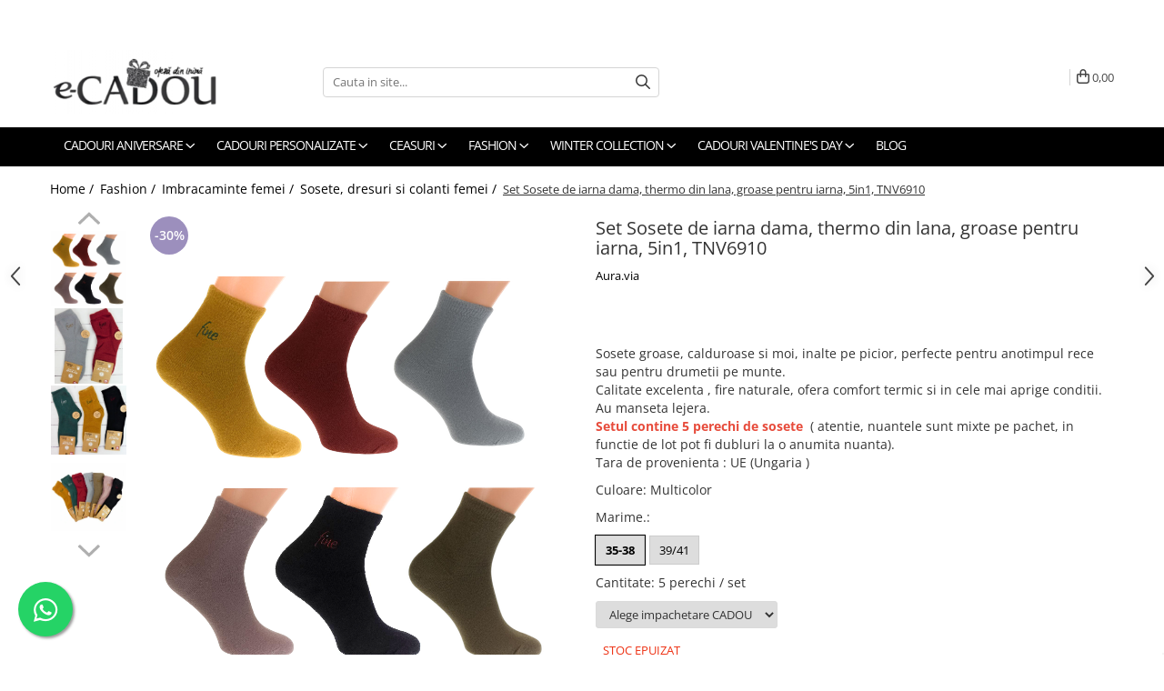

--- FILE ---
content_type: text/html; charset=UTF-8
request_url: https://www.e-cadou.com/sosete-dresuri-colanti-femei/set-sosete-de-iarna-dama-thermo-din-lana-groase-pentru-iarna-5in1-tnv6910-52954.html
body_size: 64440
content:
<!DOCTYPE html>

<html lang="ro-ro">

	<head>
		<meta charset="UTF-8">

		<script src="https://gomagcdn.ro/themes/fashion/js/lazysizes.min.js?v=10181343-4.242" async=""></script>

		<script>
			function g_js(callbk){typeof callbk === 'function' ? window.addEventListener("DOMContentLoaded", callbk, false) : false;}
		</script>

					<link rel="icon" sizes="48x48" href="https://gomagcdn.ro/domains/e-cadou.com/files/favicon/favicon8595.png">
			<link rel="apple-touch-icon" sizes="180x180" href="https://gomagcdn.ro/domains/e-cadou.com/files/favicon/favicon8595.png">
		
		<style>
			/*body.loading{overflow:hidden;}
			body.loading #wrapper{opacity: 0;visibility: hidden;}
			body #wrapper{opacity: 1;visibility: visible;transition:all .1s ease-out;}*/

			.main-header .main-menu{min-height:43px;}
			.-g-hide{visibility:hidden;opacity:0;}

					</style>
		
		<link rel="preconnect" href="https://gomagcdn.ro"><link rel="dns-prefetch" href="https://fonts.googleapis.com" /><link rel="dns-prefetch" href="https://fonts.gstatic.com" /><link rel="dns-prefetch" href="https://connect.facebook.net" /><link rel="dns-prefetch" href="https://www.facebook.com" /><link rel="dns-prefetch" href="https://event.2performant.com" /><link rel="dns-prefetch" href="https://www.googletagmanager.com" /><link rel="dns-prefetch" href="https://static.hotjar.com" /><link rel="dns-prefetch" href="https://analytics.tiktok.com" /><link rel="dns-prefetch" href="https://googleads.g.doubleclick.net" />

					<link rel="preload" as="image" href="https://gomagcdn.ro/domains/e-cadou.com/files/product/large/set-sosete-de-iarna-dama-thermo-din-lana-groase-pentru-iarna-5in1-tnv235-copie-480383.png"   >
		
		<link rel="preload" href="https://gomagcdn.ro/themes/fashion/js/plugins.js?v=10181343-4.242" as="script">

					<link rel="preload" href="https://gomagcdn.ro/domains/e-cadou.com/themes/fashion/js/custom.js?1510582392" as="script">
		
					<link rel="preload" href="https://www.e-cadou.com/theme/default.js?v=41741774485" as="script">
				
		<link rel="preload" href="https://gomagcdn.ro/themes/fashion/js/dev.js?v=10181343-4.242" as="script">

		
					<link rel="stylesheet" href="https://gomagcdn.ro/themes/fashion/css/main-min.css?v=10181343-4.242-1" data-values='{"blockScripts": "1"}'>
		
					<link rel="stylesheet" href="https://www.e-cadou.com/theme/default.css?v=41741774485">
		
					<link rel="stylesheet" href="https://gomagcdn.ro/domains/e-cadou.com/themes/fashion/css/custom.css?1707480930">
						<link rel="stylesheet" href="https://gomagcdn.ro/themes/fashion/css/dev-style.css?v=10181343-4.242-1">
		
		
		
		<link rel="alternate" hreflang="x-default" href="https://www.e-cadou.com/fashion/set-sosete-de-iarna-dama-thermo-din-lana-groase-pentru-iarna-5in1-tnv6910.html">
							
		<meta name="expires" content="never">
		<meta name="revisit-after" content="1 days">
					<meta name="author" content="Gomag">
				<title>Set Sosete de iarna dama, thermo din lana,  groase pentru iarna, 5in1, TNV6910 ✔️ e-CADOU</title>


					<meta name="robots" content="index,follow" />
						
		<meta name="description" content="Verifica detaliile de pret pentru ⭐ Set Sosete de iarna dama, thermo din lana,  groase pentru iarna, 5in1, TNV6910">
		<meta class="viewport" name="viewport" content="width=device-width, initial-scale=1.0, user-scalable=no">
							<meta property="og:description" content="  Sosete groase, calduroase si moi, inalte pe picior, perfecte pentru anotimpul rece sau pentru drumetii pe munte.  Calitate excelenta , fire naturale, ofera comfort termic si in cele mai aprige conditii. Au manseta lejera.  Setul contine 5 perechi de sosete  ( atentie, nuantele sunt mixte pe pachet, in functie de lot pot fi dubluri la o anumita nuanta).  Tara de provenienta : UE (Ungaria )  "/>
							<meta property="og:image" content="https://gomagcdn.ro/domains/e-cadou.com/files/product/large/set-sosete-de-iarna-dama-thermo-din-lana-groase-pentru-iarna-5in1-tnv235-copie-480383.png"/>
															<link rel="canonical" href="https://www.e-cadou.com/fashion/set-sosete-de-iarna-dama-thermo-din-lana-groase-pentru-iarna-5in1-tnv6910.html" />
			<meta property="og:url" content="https://www.e-cadou.com/fashion/set-sosete-de-iarna-dama-thermo-din-lana-groase-pentru-iarna-5in1-tnv6910.html"/>
						
		<meta name="distribution" content="Global">
		<meta name="owner" content="www.e-cadou.com">
		<meta name="publisher" content="www.e-cadou.com">
		<meta name="rating" content="General">
		<meta name="copyright" content="Copyright www.e-cadou.com 2026. All rights reserved">
		<link rel="search" href="https://www.e-cadou.com/opensearch.ro.xml" type="application/opensearchdescription+xml" title="Cautare"/>

		
							<script src="https://gomagcdn.ro/themes/fashion/js/jquery-2.1.4.min.js"></script>
			<script defer src="https://gomagcdn.ro/themes/fashion/js/jquery.autocomplete.js?v=20181023"></script>
			<script src="https://gomagcdn.ro/themes/fashion/js/gomag.config.js?v=10181343-4.242"></script>
			<script src="https://gomagcdn.ro/themes/fashion/js/gomag.js?v=10181343-4.242"></script>
		
													<script>
$.Gomag.bind('User/Data/AffiliateMarketing/HideTrafiLeak', function(event, data){

    $('.whatsappfloat').remove();
});
</script><!-- Global site tag (gtag.js) - Google Analytics -->
<script async src="https://www.googletagmanager.com/gtag/js?id=G-W1RY5Q3GQY"></script>
	<script>
 window.dataLayer = window.dataLayer || [];
  function gtag(){dataLayer.push(arguments);}
    var cookieValue = '';
  var name = 'g_c_consent' + "=";
  var decodedCookie = decodeURIComponent(document.cookie);
  var ca = decodedCookie.split(';');
  for(var i = 0; i <ca.length; i++) {
	var c = ca[i];
	while (c.charAt(0) == ' ') {
	  c = c.substring(1);
	}
	if (c.indexOf(name) == 0) {
	  cookieValue = c.substring(name.length, c.length);
	}
  }



if(cookieValue == ''){
	gtag('consent', 'default', {
	  'ad_storage': 'granted',
	  'ad_user_data': 'granted',
	  'ad_personalization': 'granted',
	  'analytics_storage': 'granted',
	  'personalization_storage': 'granted',
	  'functionality_storage': 'granted',
	  'security_storage': 'granted'
	});
	} else if(cookieValue != '-1'){


			gtag('consent', 'default', {
			'ad_storage': 'granted',
			'ad_user_data': 'granted',
			'ad_personalization': 'granted',
			'analytics_storage': 'granted',
			'personalization_storage': 'granted',
			'functionality_storage': 'granted',
			'security_storage': 'granted'
		});
	} else {
	 gtag('consent', 'default', {
		  'ad_storage': 'denied',
		  'ad_user_data': 'denied',
		  'ad_personalization': 'denied',
		  'analytics_storage': 'denied',
			'personalization_storage': 'denied',
			'functionality_storage': 'denied',
			'security_storage': 'denied'
		});

		 }
</script>
<script>

	
  gtag('js', new Date());

 
$.Gomag.bind('Cookie/Policy/Consent/Denied', function(){
	gtag('consent', 'update', {
		  'ad_storage': 'denied',
		  'ad_user_data': 'denied',
		  'ad_personalization': 'denied',
		  'analytics_storage': 'denied',
			'personalization_storage': 'denied',
			'functionality_storage': 'denied',
			'security_storage': 'denied'
		});
		})
$.Gomag.bind('Cookie/Policy/Consent/Granted', function(){
	gtag('consent', 'update', {
		  'ad_storage': 'granted',
		  'ad_user_data': 'granted',
		  'ad_personalization': 'granted',
		  'analytics_storage': 'granted',
			'personalization_storage': 'granted',
			'functionality_storage': 'granted',
			'security_storage': 'granted'
		});
		})
  gtag('config', 'G-W1RY5Q3GQY', {allow_enhanced_conversions: true });
</script>
<script>
	function gaBuildProductVariant(product)
	{
		let _return = '';
		if(product.version != undefined)
		{
			$.each(product.version, function(i, a){
				_return += (_return == '' ? '' : ', ')+a.value;
			})
		}
		return _return;
	}

</script>
<script>
	$.Gomag.bind('Product/Add/To/Cart/After/Listing', function gaProductAddToCartLV4(event, data) {
		if(data.product !== undefined) {
			var gaProduct = false;
			if(typeof(gaProducts) != 'undefined' && gaProducts[data.product.id] != undefined)
			{
				gaProduct = gaProducts[data.product.id];

			}

			if(gaProduct == false)
			{
				gaProduct = {};
				gaProduct.item_id = data.product.id;
				gaProduct.currency = data.product.currency ? (String(data.product.currency).toLowerCase() == 'lei' ? 'RON' : data.product.currency) : 'RON';
				gaProduct.item_name =  data.product.name ;
				gaProduct.item_variant= gaBuildProductVariant(data.product);
				gaProduct.item_brand = data.product.brand;
				gaProduct.item_category = data.product.category;

			}

			gaProduct.price = parseFloat(data.product.price).toFixed(2);
			gaProduct.quantity = data.product.productQuantity;
			gtag("event", "add_to_cart", {
				currency: gaProduct.currency,
				value: parseFloat(gaProduct.price) * parseFloat(gaProduct.quantity),
				items: [
					gaProduct
				]
			});

		}
	})
	$.Gomag.bind('Product/Add/To/Cart/After/Details', function gaProductAddToCartDV4(event, data){

		if(data.product !== undefined){

			var gaProduct = false;
			if(
				typeof(gaProducts) != 'undefined'
				&&
				gaProducts[data.product.id] != undefined
			)
			{
				var gaProduct = gaProducts[data.product.id];
			}

			if(gaProduct == false)
			{
				gaProduct = {};
				gaProduct.item_id = data.product.id;
				gaProduct.currency = data.product.currency ? (String(data.product.currency).toLowerCase() == 'lei' ? 'RON' : data.product.currency) : 'RON';
				gaProduct.item_name =  data.product.name ;
				gaProduct.item_variant= gaBuildProductVariant(data.product);
				gaProduct.item_brand = data.product.brand;
				gaProduct.item_category = data.product.category;

			}

			gaProduct.price = parseFloat(data.product.price).toFixed(2);
			gaProduct.quantity = data.product.productQuantity;


			gtag("event", "add_to_cart", {
			  currency: gaProduct.currency,
			  value: parseFloat(gaProduct.price) * parseFloat(gaProduct.quantity),
			  items: [
				gaProduct
			  ]
			});
        }

	})
	 $.Gomag.bind('Product/Remove/From/Cart', function gaProductRemovedFromCartV4(event, data){
		var envData = $.Gomag.getEnvData();
		var products = envData.products;

		if(data.data.product !== undefined && products[data.data.product] !== undefined){


			var dataProduct = products[data.data.product];


			gaProduct = {};
			gaProduct.item_id = dataProduct.id;

			gaProduct.item_name =   dataProduct.name ;
			gaProduct.currency = dataProduct.currency ? (String(dataProduct.currency).toLowerCase() == 'lei' ? 'RON' : dataProduct.currency) : 'RON';
			gaProduct.item_category = dataProduct.category;
			gaProduct.item_brand = dataProduct.brand;
			gaProduct.price = parseFloat(dataProduct.price).toFixed(2);
			gaProduct.quantity = data.data.quantity;
			gaProduct.item_variant= gaBuildProductVariant(dataProduct);
			gtag("event", "remove_from_cart", {
			  currency: gaProduct.currency,
			  value: parseFloat(gaProduct.price) * parseFloat(gaProduct.quantity),
			  items: [
				gaProduct
			  ]
			});
        }

	});

	 $.Gomag.bind('Cart/Quantity/Update', function gaCartQuantityUpdateV4(event, data){
		var envData = $.Gomag.getEnvData();
		var products = envData.products;
		if(!data.data.finalQuantity || !data.data.initialQuantity)
		{
			return false;
		}
		var dataProduct = products[data.data.product];
		if(dataProduct == undefined)
		{
			return false;
		}

		gaProduct = {};
		gaProduct.item_id = dataProduct.id;
		gaProduct.currency = dataProduct.currency ? (String(dataProduct.currency).toLowerCase() == 'lei' ? 'RON' : dataProduct.currency) : 'RON';
		gaProduct.item_name =  dataProduct.name ;

		gaProduct.item_category = dataProduct.category;
		gaProduct.item_brand = dataProduct.brand;
		gaProduct.price = parseFloat(dataProduct.price).toFixed(2);
		gaProduct.item_variant= gaBuildProductVariant(dataProduct);
		if(parseFloat(data.data.initialQuantity) < parseFloat(data.data.finalQuantity))
		{
			var quantity = parseFloat(data.data.finalQuantity) - parseFloat(data.data.initialQuantity);
			gaProduct.quantity = quantity;

			gtag("event", "add_to_cart", {
			  currency: gaProduct.currency,
			  value: parseFloat(gaProduct.price) * parseFloat(gaProduct.quantity),
			  items: [
				gaProduct
			  ]
			});
		}
		else if(parseFloat(data.data.initialQuantity) > parseFloat(data.data.finalQuantity))
		{
			var quantity = parseFloat(data.data.initialQuantity) - parseFloat(data.data.finalQuantity);
			gaProduct.quantity = quantity;
			gtag("event", "remove_from_cart", {
			  currency: gaProduct.currency,
			  value: parseFloat(gaProduct.price) * parseFloat(gaProduct.quantity),
			  items: [
				gaProduct
			  ]
			});
		}

	});

</script>
<script>
!function (w, d, t) {
  w.TiktokAnalyticsObject=t;var ttq=w[t]=w[t]||[];ttq.methods=["page","track","identify","instances","debug","on","off","once","ready","alias","group","enableCookie","disableCookie","holdConsent","revokeConsent","grantConsent"],ttq.setAndDefer=function(t,e){t[e]=function(){t.push([e].concat(Array.prototype.slice.call(arguments,0)))}};for(var i=0;i<ttq.methods.length;i++)ttq.setAndDefer(ttq,ttq.methods[i]);ttq.instance=function(t){for(
var e=ttq._i[t]||[],n=0;n<ttq.methods.length;n++)ttq.setAndDefer(e,ttq.methods[n]);return e},ttq.load=function(e,n){var r="https://analytics.tiktok.com/i18n/pixel/events.js",o=n&&n.partner;ttq._i=ttq._i||{},ttq._i[e]=[],ttq._i[e]._u=r,ttq._t=ttq._t||{},ttq._t[e]=+new Date,ttq._o=ttq._o||{},ttq._o[e]=n||{};n=document.createElement("script")
;n.type="text/javascript",n.async=!0,n.src=r+"?sdkid="+e+"&lib="+t;e=document.getElementsByTagName("script")[0];e.parentNode.insertBefore(n,e)};


  ttq.load('D05JU5RC77U7AMTK9A0G');
  ttq.page();
}(window, document, 'ttq');
</script><script>
        (function(d, s, i) {
            var f = d.getElementsByTagName(s)[0], j = d.createElement(s);
            j.async = true;
            j.src = "https://t.themarketer.com/t/j/" + i;
            f.parentNode.insertBefore(j, f);
        })(document, "script", "K2I4CECQ");
    </script><script>
function gmsc(name, value)
{
	if(value != undefined && value)
	{
		var expires = new Date();
		expires.setTime(expires.getTime() + parseInt(3600*24*1000*90));
		document.cookie = encodeURIComponent(name) + "=" + encodeURIComponent(value) + '; expires='+ expires.toUTCString() + "; path=/";
	}
}
let gmqs = window.location.search;
let gmup = new URLSearchParams(gmqs);
gmsc('g_sc', gmup.get('shop_campaign'));
gmsc('shop_utm_campaign', gmup.get('utm_campaign'));
gmsc('shop_utm_medium', gmup.get('utm_medium'));
gmsc('shop_utm_source', gmup.get('utm_source'));
</script><!-- Google Tag Manager -->
    <script>(function(w,d,s,l,i){w[l]=w[l]||[];w[l].push({'gtm.start':
    new Date().getTime(),event:'gtm.js'});var f=d.getElementsByTagName(s)[0],
    j=d.createElement(s),dl=l!='dataLayer'?'&l='+l:'';j.async=true;j.src=
    'https://www.googletagmanager.com/gtm.js?id='+i+dl;f.parentNode.insertBefore(j,f);
    })(window,document,'script','dataLayer','GTM-WRHFF8XW');</script>
    <!-- End Google Tag Manager --><script>
window.dataLayer = window.dataLayer || [];
window.gtag = window.gtag || function(){dataLayer.push(arguments);}
</script><script>
    (function (w, d, s, o, t, r) {
        w.__aqpxConfig = {
            platform: 'gomag',
            appId: 47,
            debugMode: false,
            dataLayer: 'dataLayerAq',
            events: ['default', 'default_consent', 'view_item', 'add_to_cart', 'remove_from_cart', 'add_to_wishlist', 'purchase', 'begin_checkout', 'view_cart', 'view_item_list']
        };
        w.__aqpxQueue = w.__aqpxQueue || [];
        w.AQPX = w.AQPX || function () { w.__aqpxQueue.push(arguments) };
        t = d.createElement(s);
        r = d.getElementsByTagName(s)[0];
        t.async = 1;
        t.src = o;
        r.parentNode.insertBefore(t, r);
    })(window, document, 'script', '//cdn.aqurate.ai/pixel/js/aqpx.min.js#latest-generation');
</script><script defer src='https://attr-2p.com/fcbb6c3f0/clc/1.js'></script>
	<script type="text/javascript">
		(function(){
		ra_key = "HDNFQG1YXRED6A";
		var ra = document.createElement("script"); ra.type ="text/javascript"; ra.async = true; ra.src = ("https:" ==
		document.location.protocol ? "https://" : "http://") + "tracking.retargeting.biz/v3/rajs/" + ra_key + ".js";
		var s = document.getElementsByTagName("script")[0]; s.parentNode.insertBefore(ra,s);})();
		var _ra = _ra || {};
	
	</script>
 	<!-- Facebook Pixel Code -->
				<script>
				!function(f,b,e,v,n,t,s){if(f.fbq)return;n=f.fbq=function(){n.callMethod?
				n.callMethod.apply(n,arguments):n.queue.push(arguments)};if(!f._fbq)f._fbq=n;
				n.push=n;n.loaded=!0;n.version="2.0";n.queue=[];t=b.createElement(e);t.async=!0;
				t.src=v;s=b.getElementsByTagName(e)[0];s.parentNode.insertBefore(t,s)}(window,
				document,"script","//connect.facebook.net/en_US/fbevents.js");

				fbq("init", "678517248857920");
				fbq("track", "PageView");</script>
				<!-- End Facebook Pixel Code -->
				<script>
				$.Gomag.bind('User/Ajax/Data/Loaded', function(event, data){
					if(data != undefined && data.data != undefined)
					{
						var eventData = data.data;
						if(eventData.facebookUserData != undefined)
						{
							$('body').append(eventData.facebookUserData);
						}
					}
				})
				</script>
				<meta name="facebook-domain-verification" content="bvb6qmktllit4vffotbmu60ga6quq4" /><!-- Hotjar Tracking Code for https://www.e-cadou.com -->
<script>
    (function(h,o,t,j,a,r){
        h.hj=h.hj||function(){(h.hj.q=h.hj.q||[]).push(arguments)};
        h._hjSettings={hjid:2341897,hjsv:6};
        a=o.getElementsByTagName('head')[0];
        r=o.createElement('script');r.async=1;
        r.src=t+h._hjSettings.hjid+j+h._hjSettings.hjsv;
        a.appendChild(r);
    })(window,document,'https://static.hotjar.com/c/hotjar-','.js?sv=');
</script> <meta name="google-site-verification" content="2dgD--UQ7zSSjLoEQZkxcD93AWye7-q4F-XP9i4jofY" /> <meta name="p:domain_verify" content="82970f2716e727ec12087ce20458a5d6"/>					
		
	</head>

	<body class="" style="">

		<script >
			function _addCss(url, attribute, value, loaded){
				var _s = document.createElement('link');
				_s.rel = 'stylesheet';
				_s.href = url;
				_s.type = 'text/css';
				if(attribute)
				{
					_s.setAttribute(attribute, value)
				}
				if(loaded){
					_s.onload = function(){
						var dom = document.getElementsByTagName('body')[0];
						//dom.classList.remove('loading');
					}
				}
				var _st = document.getElementsByTagName('link')[0];
				_st.parentNode.insertBefore(_s, _st);
			}
			//_addCss('https://fonts.googleapis.com/css2?family=Open+Sans:ital,wght@0,300;0,400;0,600;0,700;1,300;1,400&display=swap');
			_addCss('https://gomagcdn.ro/themes/_fonts/Open-Sans.css');

		</script>
		<script>
				/*setTimeout(
				  function()
				  {
				   document.getElementsByTagName('body')[0].classList.remove('loading');
				  }, 1000);*/
		</script>
									<script>
	
	$(document).ready(function(){
	
	$.Gomag.bind('Product/Add/To/Cart/After/Details', function _raProductAddToCartD(event, data){
		
		if(data.product !== undefined){
			_ra.addToCart(data.product.parent, data.product.productQuantity, false, function(){});
        }
		
	})
		
	});
				
		
</script>
<script>
	$(document).ready(function(){
		
		$('.addToWishlist').on('click', function() {
			
			_ra.addToWishlist(52954, function(){});
			
		})
	});		
</script>	<script>
		$(document).ready(function(){
			
			$('.__retargetingImageThumbSelector').on('click', function() {
				//var product_id = $(this).attr("data-id");
				
				_ra.clickImage(52954, function(){});
			});
				
			$(document).on('mouseHoverZoom', '.zoomContainer', function() {
				
				_ra.clickImage(52954, function(){});
				
			});
		});		
	</script>
	<script>
	function facebookLike()
	{
		_ra.likeFacebook(52954, function(){});
	}
</script>
	<script>
	_ra.sendProductInfo = {
		'id': 52954,
		'name': 'Set Sosete de iarna dama, thermo din lana,  groase pentru iarna, 5in1, TNV6910',
		'url': 'https://www.e-cadou.com/fashion/set-sosete-de-iarna-dama-thermo-din-lana-groase-pentru-iarna-5in1-tnv6910-52954.html',
		'img': 'https://gomagcdn.ro/domains/e-cadou.com/files/product/medium/set-sosete-de-iarna-dama-thermo-din-lana-groase-pentru-iarna-5in1-tnv235-copie-480383.png',
		'price': 79,
		'promo': 55,
					'brand': {
				'id': 76,
				'name': 'Aura.via'
			},
				'category':
		[{
                "id": 585,
                "name": "Sosete de iarna femei",
                "parent": 117,
                "breadcrumb":
								[
											{
							'id': 117,
							'name': 'Fashion',
							'parent': false						}
															]
			        }],
        "inventory": {
            "variations": true,
            "stock": {
													"TNV6910-35/38": false,														"TNV6910-39/41": false									            }
        }
	};

	$(document).ready(function() {
		if (_ra.ready !== undefined) {
			_ra.sendProduct(_ra.sendProductInfo);
		}
	});
</script>
<script>	
	$(document).ready(function(){
		$(document).on('click', '.product-remove', function() {
			var productId = $(this).attr("data-product");
			var productQty = $(this).attr("data-qty");
			
			_ra.removeFromCart(productId, productQty, false, function() {
				//console.log("Product removed from cart"); // un callback
            });
			
		})
	});		
	
	$(document).ready(function(){
		$(document).on('click', '.remove', function() {
			var productId = $(this).attr("data-product");
			var productQty = $(this).attr("data-qty");
			
			_ra.removeFromCart(productId, productQty, false, function() {
				//console.log("Product removed from cart"); // un callback
            });
			
		})
	});		
	
</script>
					
					<div id="fb-root"></div>
						<script >
			window.fbAsyncInit = function() {
			FB.init({
			appId : '364441545013469',
			autoLogAppEvents : true,
			xfbml : true,
			version : 'v12.0'
			});
			};
			</script>
			<script async defer crossorigin="anonymous" src="https://connect.facebook.net/ro_RO/sdk.js"></script>
					
		<div id="wrapper">
			<!-- BLOCK:015c525ce6f2826ee21ff061e1164da9 start -->
<div id="_cartSummary" class="hide"></div>

<script >
	$(document).ready(function() {

		$(document).on('keypress', '.-g-input-loader', function(){
			$(this).addClass('-g-input-loading');
		})

		$.Gomag.bind('Product/Add/To/Cart/After', function(eventResponse, properties)
		{
									var data = JSON.parse(properties.data);
			$('.q-cart').html(data.quantity);
			if(parseFloat(data.quantity) > 0)
			{
				$('.q-cart').removeClass('hide');
			}
			else
			{
				$('.q-cart').addClass('hide');
			}
			$('.cartPrice').html(data.subtotal + ' ' + data.currency);
			$('.cartProductCount').html(data.quantity);


		})
		$('#_cartSummary').on('updateCart', function(event, cart) {
			var t = $(this);

			$.get('https://www.e-cadou.com/cart-update', {
				cart: cart
			}, function(data) {

				$('.q-cart').html(data.quantity);
				if(parseFloat(data.quantity) > 0)
				{
					$('.q-cart').removeClass('hide');
				}
				else
				{
					$('.q-cart').addClass('hide');
				}
				$('.cartPrice').html(data.subtotal + ' ' + data.currency);
				$('.cartProductCount').html(data.quantity);
			}, 'json');
			window.ga = window.ga || function() {
				(ga.q = ga.q || []).push(arguments)
			};
			ga('send', 'event', 'Buton', 'Click', 'Adauga_Cos');
		});

		if(window.gtag_report_conversion) {
			$(document).on("click", 'li.phone-m', function() {
				var phoneNo = $('li.phone-m').children( "a").attr('href');
				gtag_report_conversion(phoneNo);
			});

		}

	});
</script>



<header class="main-header container-bg clearfix" data-block="headerBlock">
	<div class="discount-tape container-h full -g-hide" id="_gomagHellobar">
<style>
.discount-tape{position: relative;width:100%;padding:0;text-align:center;font-size:14px;overflow: hidden;z-index:99;}
.discount-tape a{color: #0d0d0d;}
.Gomag-HelloBar{padding:10px;}
@media screen and (max-width: 767px){.discount-tape{font-size:13px;}}
</style>
<div class="Gomag-HelloBar" style="background: #d60d82;color: #0d0d0d;">
	
		Plătește online  cu CARD-ul și primești automat -3% extra-reducere  pentru comanda ta!
			
	</div>
<div class="clear"></div>
</div>

		
	<div class="top-head-bg container-h full">

		<div class="top-head container-h">
			<div class="row">
				<div class="col-md-3 col-sm-3 col-xs-5 logo-h">
					
	<a href="https://www.e-cadou.com" id="logo" data-pageId="2">
		<img src="https://gomagcdn.ro/domains/e-cadou.com/files/company/logo-9091478775.png" fetchpriority="high" class="img-responsive" alt="e-Cadou.com - Magazin online de cadouri si bijuterii" title="e-Cadou.com - Magazin online de cadouri si bijuterii" width="200" height="50" style="width:auto;">
	</a>
				</div>
				<div class="col-md-4 col-sm-4 col-xs-7 main search-form-box">
					
<form name="search-form" class="search-form" action="https://www.e-cadou.com/produse" id="_searchFormMainHeader">

	<input id="_autocompleteSearchMainHeader" name="c" class="input-placeholder -g-input-loader" type="text" placeholder="Cauta in site..." aria-label="Search"  value="">
	<button id="_doSearch" class="search-button" aria-hidden="true">
		<i class="fa fa-search" aria-hidden="true"></i>
	</button>

				<script >
			$(document).ready(function() {

				$('#_autocompleteSearchMainHeader').autocomplete({
					serviceUrl: 'https://www.e-cadou.com/autocomplete',
					minChars: 2,
					deferRequestBy: 700,
					appendTo: '#_searchFormMainHeader',
					width: parseInt($('#_doSearch').offset().left) - parseInt($('#_autocompleteSearchMainHeader').offset().left),
					formatResult: function(suggestion, currentValue) {
						return suggestion.value;
					},
					onSelect: function(suggestion) {
						$(this).val(suggestion.data);
					},
					onSearchComplete: function(suggestion) {
						$(this).removeClass('-g-input-loading');
					}
				});
				$(document).on('click', '#_doSearch', function(e){
					e.preventDefault();
					if($('#_autocompleteSearchMainHeader').val() != '')
					{
						$('#_searchFormMainHeader').submit();
					}
				})
			});
		</script>
	

</form>
				</div>
				<div class="col-md-5 col-sm-5 acount-section">
					
<ul>
	<li class="search-m hide">
		<a href="#" class="-g-no-url" aria-label="Cauta in site..." data-pageId="">
			<i class="fa fa-search search-open" aria-hidden="true"></i>
			<i style="display:none" class="fa fa-times search-close" aria-hidden="true"></i>
		</a>
	</li>
	<li class="-g-user-icon -g-user-icon-empty">
			
	</li>
	
				<li class="contact-header">
			<a href="tel:0784.702.982" aria-label="Contacteaza-ne" data-pageId="3">
				<i class="fa fa-phone" aria-hidden="true"></i>
									<span class="count-phone">1</span>
								<span>0784.702.982</span>
			</a>
		</li>
				<li class="contact-header -g-contact-phone2">
			<a href="tel:0784.702.982" aria-label="Contacteaza-ne" data-pageId="3">
				<i class="fa fa-phone" aria-hidden="true"></i>
				<span class="count-phone">2</span>
				<span>0784.702.982</span>
			</a>
		</li>
		<li class="wishlist-header hide">
		<a href="https://www.e-cadou.com/wishlist" aria-label="Wishlist" data-pageId="28">
			<span class="-g-wishlist-product-count -g-hide"></span>
			<i class="fa fa-heart-o" aria-hidden="true"></i>
			<span class="">Favorite</span>
		</a>
	</li>
	<li class="cart-header-btn cart">
		<a class="cart-drop _showCartHeader" href="https://www.e-cadou.com/cos-de-cumparaturi" aria-label="Cos de cumparaturi">
			<span class="q-cart hide">0</span>
			<i class="fa fa-shopping-bag" aria-hidden="true"></i>
			<span class="count cartPrice">0,00
				
			</span>
		</a>
					<div class="cart-dd  _cartShow cart-closed"></div>
			</li>

	</ul>

	<script>
		$(document).ready(function() {
			//Cart
							$('.cart').mouseenter(function() {
					$.Gomag.showCartSummary('div._cartShow');
				}).mouseleave(function() {
					$.Gomag.hideCartSummary('div._cartShow');
					$('div._cartShow').removeClass('cart-open');
				});
						$(document).on('click', '.dropdown-toggle', function() {
				window.location = $(this).attr('href');
			})
		})
	</script>

				</div>
			</div>
		</div>
	</div>


<div id="navigation">
	<nav id="main-menu" class="main-menu container-h full clearfix">
		<a href="#" class="menu-trg -g-no-url" title="Produse">
			<span>&nbsp;</span>
		</a>
		
<div class="container-h nav-menu-hh clearfix">

	<!-- BASE MENU -->
	<ul class="
			nav-menu base-menu container-h
			
			
		">

		

			
		<li class="menu-drop __GomagMM ">
							<a
					href="https://www.e-cadou.com/cadouri-aniversare"
					class="  "
					rel="  "
					
					title="Cadouri aniversare"
					data-Gomag=''
					data-block-name="mainMenuD0"
					data-pageId= "81"
					data-block="mainMenuD">
											<span class="list">Cadouri aniversare</span>
						<i class="fa fa-angle-down"></i>
				</a>

									<div class="menu-dd">
										<ul class="drop-list clearfix w100">
																																						<li class="fl">
										<div class="col">
											<p class="title">
												<a
												href="https://www.e-cadou.com/cadouri-femei"
												class="title    "
												rel="  "
												
												title="Cadouri femei"
												data-Gomag=''
												data-block-name="mainMenuD1"
												data-block="mainMenuD"
												data-pageId= "81"
												>
																										Cadouri femei
												</a>
											</p>
																																															<a
														href="https://www.e-cadou.com/set-si-pachete-cadou-dama"
														rel="  "
														
														title="Pachete si seturi cadou femei"
														class="    "
														data-Gomag=''
														data-block-name="mainMenuD2"
														data-block="mainMenuD"
														data-pageId=""
													>
																												<i class="fa fa-angle-right"></i>
														<span>Pachete si seturi cadou femei</span>
													</a>
																									<a
														href="https://www.e-cadou.com/seturi-cadou-femei-caciuli-esarfa-si-manusi"
														rel="  "
														
														title="Seturi cadou femei caciuli, esarfa si manusi"
														class="    "
														data-Gomag=''
														data-block-name="mainMenuD2"
														data-block="mainMenuD"
														data-pageId=""
													>
																												<i class="fa fa-angle-right"></i>
														<span>Seturi cadou femei caciuli, esarfa si manusi</span>
													</a>
																									<a
														href="https://www.e-cadou.com/tricouri-personalizate-femei-542"
														rel="  "
														
														title="Tricouri personalizate femei"
														class="    "
														data-Gomag=''
														data-block-name="mainMenuD2"
														data-block="mainMenuD"
														data-pageId=""
													>
																												<i class="fa fa-angle-right"></i>
														<span>Tricouri personalizate femei</span>
													</a>
																									<a
														href="https://www.e-cadou.com/seturi-pachete-aranjamente-flori-de-sapun"
														rel="  "
														
														title="Aranjamente florale"
														class="    "
														data-Gomag=''
														data-block-name="mainMenuD2"
														data-block="mainMenuD"
														data-pageId=""
													>
																												<i class="fa fa-angle-right"></i>
														<span>Aranjamente florale</span>
													</a>
																									<a
														href="https://www.e-cadou.com/cadouri-dulci-cu-ciocolata"
														rel="  "
														
														title="Cadouri dulci cu ciocolata"
														class="    "
														data-Gomag=''
														data-block-name="mainMenuD2"
														data-block="mainMenuD"
														data-pageId=""
													>
																												<i class="fa fa-angle-right"></i>
														<span>Cadouri dulci cu ciocolata</span>
													</a>
																							
										</div>
									</li>
																																<li class="fl">
										<div class="col">
											<p class="title">
												<a
												href="https://www.e-cadou.com/cadouri-barbati"
												class="title    "
												rel="  "
												
												title="Cadouri barbati"
												data-Gomag=''
												data-block-name="mainMenuD1"
												data-block="mainMenuD"
												data-pageId= "81"
												>
																										Cadouri barbati
												</a>
											</p>
																																															<a
														href="https://www.e-cadou.com/cadou-barbati-portofel-piele-curea-pantaloni"
														rel="  "
														
														title="Seturi barbati portofel si curea"
														class="    "
														data-Gomag=''
														data-block-name="mainMenuD2"
														data-block="mainMenuD"
														data-pageId=""
													>
																												<i class="fa fa-angle-right"></i>
														<span>Seturi barbati portofel si curea</span>
													</a>
																									<a
														href="https://www.e-cadou.com/seturi-cadou-barbati-esarfa-si-portofel"
														rel="  "
														
														title="Seturi cadou barbati esarfa si portofel"
														class="    "
														data-Gomag=''
														data-block-name="mainMenuD2"
														data-block="mainMenuD"
														data-pageId=""
													>
																												<i class="fa fa-angle-right"></i>
														<span>Seturi cadou barbati esarfa si portofel</span>
													</a>
																									<a
														href="https://www.e-cadou.com/cadouri-personalizate-barbati"
														rel="  "
														
														title="Cadouri personalizate barbati"
														class="    "
														data-Gomag=''
														data-block-name="mainMenuD2"
														data-block="mainMenuD"
														data-pageId=""
													>
																												<i class="fa fa-angle-right"></i>
														<span>Cadouri personalizate barbati</span>
													</a>
																							
										</div>
									</li>
																																<li class="fl">
										<div class="col">
											<p class="title">
												<a
												href="https://www.e-cadou.com/cadouri-copii"
												class="title    "
												rel="  "
												
												title="Cadouri copii"
												data-Gomag=''
												data-block-name="mainMenuD1"
												data-block="mainMenuD"
												data-pageId= "81"
												>
																										Cadouri copii
												</a>
											</p>
																																															<a
														href="https://www.e-cadou.com/cadouri-copii-bebelusi-0"
														rel="  "
														
														title="Cadouri copii bebelusi 0+"
														class="    "
														data-Gomag=''
														data-block-name="mainMenuD2"
														data-block="mainMenuD"
														data-pageId=""
													>
																												<i class="fa fa-angle-right"></i>
														<span>Cadouri copii bebelusi 0+</span>
													</a>
																									<a
														href="https://www.e-cadou.com/cadouri-copii-1-an"
														rel="  "
														
														title="Cadouri copii 1 an"
														class="    "
														data-Gomag=''
														data-block-name="mainMenuD2"
														data-block="mainMenuD"
														data-pageId=""
													>
																												<i class="fa fa-angle-right"></i>
														<span>Cadouri copii 1 an</span>
													</a>
																							
										</div>
									</li>
																																<li class="fl">
										<div class="col">
											<p class="title">
												<a
												href="https://www.e-cadou.com/cadouri-pentru-bunici"
												class="title    "
												rel="  "
												
												title="Cadouri pentru Bunici"
												data-Gomag=''
												data-block-name="mainMenuD1"
												data-block="mainMenuD"
												data-pageId= "81"
												>
																										Cadouri pentru Bunici
												</a>
											</p>
																						
										</div>
									</li>
																																<li class="fl">
										<div class="col">
											<p class="title">
												<a
												href="https://www.e-cadou.com/cadouri-cuplu"
												class="title    "
												rel="  "
												
												title="Cadouri Cuplu"
												data-Gomag=''
												data-block-name="mainMenuD1"
												data-block="mainMenuD"
												data-pageId= "81"
												>
																										Cadouri Cuplu
												</a>
											</p>
																						
										</div>
									</li>
																																<li class="fl">
										<div class="col">
											<p class="title">
												<a
												href="https://www.e-cadou.com/cadouri-pentru-nasi-si-fini"
												class="title    "
												rel="  "
												
												title="Cadouri pentru Nasi si Fini"
												data-Gomag=''
												data-block-name="mainMenuD1"
												data-block="mainMenuD"
												data-pageId= "81"
												>
																										Cadouri pentru Nasi si Fini
												</a>
											</p>
																						
										</div>
									</li>
																																<li class="fl">
										<div class="col">
											<p class="title">
												<a
												href="https://www.e-cadou.com/cadouri-craciun-634"
												class="title    "
												rel="  "
												
												title="Cadouri Craciun"
												data-Gomag=''
												data-block-name="mainMenuD1"
												data-block="mainMenuD"
												data-pageId= "81"
												>
																										Cadouri Craciun
												</a>
											</p>
																						
										</div>
									</li>
																																<li class="fl">
										<div class="col">
											<p class="title">
												<a
												href="https://www.e-cadou.com/cadouri-pentru-mama"
												class="title    "
												rel="  "
												
												title="Cadouri pentru Mama"
												data-Gomag=''
												data-block-name="mainMenuD1"
												data-block="mainMenuD"
												data-pageId= "81"
												>
																										Cadouri pentru Mama
												</a>
											</p>
																						
										</div>
									</li>
																																<li class="fl">
										<div class="col">
											<p class="title">
												<a
												href="https://www.e-cadou.com/cadouri-pentru-profesori-absolventi"
												class="title    "
												rel="  "
												
												title="Cadouri pentru profesori sau absolventi"
												data-Gomag=''
												data-block-name="mainMenuD1"
												data-block="mainMenuD"
												data-pageId= "81"
												>
																										Cadouri pentru profesori sau absolventi
												</a>
											</p>
																						
										</div>
									</li>
																																<li class="fl">
										<div class="col">
											<p class="title">
												<a
												href="https://www.e-cadou.com/cadouri-pentru-tata"
												class="title    "
												rel="  "
												
												title="Cadouri pentru Tata"
												data-Gomag=''
												data-block-name="mainMenuD1"
												data-block="mainMenuD"
												data-pageId= "81"
												>
																										Cadouri pentru Tata
												</a>
											</p>
																						
										</div>
									</li>
																																<li class="fl">
										<div class="col">
											<p class="title">
												<a
												href="https://www.e-cadou.com/cadouri-profesori-absolventi"
												class="title    "
												rel="  "
												
												title="Cadouri Back to school"
												data-Gomag=''
												data-block-name="mainMenuD1"
												data-block="mainMenuD"
												data-pageId= "81"
												>
																										Cadouri Back to school
												</a>
											</p>
																																															<a
														href="https://www.e-cadou.com/tricouri-elevi-back-to-school"
														rel="  "
														
														title="Tricouri BACK TO SCHOOL"
														class="    "
														data-Gomag=''
														data-block-name="mainMenuD2"
														data-block="mainMenuD"
														data-pageId=""
													>
																												<i class="fa fa-angle-right"></i>
														<span>Tricouri BACK TO SCHOOL</span>
													</a>
																							
										</div>
									</li>
																																<li class="fl">
										<div class="col">
											<p class="title">
												<a
												href="https://www.e-cadou.com/valentine-s-day"
												class="title    "
												rel="  "
												
												title="Valentine's Day"
												data-Gomag=''
												data-block-name="mainMenuD1"
												data-block="mainMenuD"
												data-pageId= "81"
												>
																										Valentine&#039;s Day
												</a>
											</p>
																																															<a
														href="https://www.e-cadou.com/tricouri-cuplu-valentines-day"
														rel="  "
														
														title="Tricouri de cuplu Valentine's Day"
														class="    "
														data-Gomag=''
														data-block-name="mainMenuD2"
														data-block="mainMenuD"
														data-pageId=""
													>
																												<i class="fa fa-angle-right"></i>
														<span>Tricouri de cuplu Valentine&#039;s Day</span>
													</a>
																									<a
														href="https://www.e-cadou.com/cani-cuplu-valentines-day"
														rel="  "
														
														title="Cani de cuplu Valentine's Day"
														class="    "
														data-Gomag=''
														data-block-name="mainMenuD2"
														data-block="mainMenuD"
														data-pageId=""
													>
																												<i class="fa fa-angle-right"></i>
														<span>Cani de cuplu Valentine&#039;s Day</span>
													</a>
																									<a
														href="https://www.e-cadou.com/tablouri-family-cuplu"
														rel="  "
														
														title="Tablouri de cuplu"
														class="    "
														data-Gomag=''
														data-block-name="mainMenuD2"
														data-block="mainMenuD"
														data-pageId=""
													>
																												<i class="fa fa-angle-right"></i>
														<span>Tablouri de cuplu</span>
													</a>
																							
										</div>
									</li>
																																<li class="fl">
										<div class="col">
											<p class="title">
												<a
												href="https://www.e-cadou.com/seturi-cadou-pentru-copii-kids-collection"
												class="title    "
												rel="  "
												
												title="Seturi cadou pentru copii KID's Collection"
												data-Gomag=''
												data-block-name="mainMenuD1"
												data-block="mainMenuD"
												data-pageId= "81"
												>
																										Seturi cadou pentru copii KID&#039;s Collection
												</a>
											</p>
																						
										</div>
									</li>
																																<li class="fl">
										<div class="col">
											<p class="title">
												<a
												href="https://www.e-cadou.com/cadouri-de-paste"
												class="title    "
												rel="  "
												
												title="Cadouri de Paște"
												data-Gomag=''
												data-block-name="mainMenuD1"
												data-block="mainMenuD"
												data-pageId= "81"
												>
																										Cadouri de Paște
												</a>
											</p>
																						
										</div>
									</li>
																																<li class="fl">
										<div class="col">
											<p class="title">
												<a
												href="https://www.e-cadou.com/cadouri-traditionale-romanesti"
												class="title    "
												rel="  "
												
												title="Cadouri Traditionale Romanesti"
												data-Gomag=''
												data-block-name="mainMenuD1"
												data-block="mainMenuD"
												data-pageId= "81"
												>
																										Cadouri Traditionale Romanesti
												</a>
											</p>
																						
										</div>
									</li>
																																<li class="fl">
										<div class="col">
											<p class="title">
												<a
												href="https://www.e-cadou.com/pachete-promotionale-reducerile-zilei"
												class="title    "
												rel="  "
												
												title="Pachete PROMO"
												data-Gomag=''
												data-block-name="mainMenuD1"
												data-block="mainMenuD"
												data-pageId= "81"
												>
																										Pachete PROMO
												</a>
											</p>
																						
										</div>
									</li>
																																<li class="fl">
										<div class="col">
											<p class="title">
												<a
												href="https://www.e-cadou.com/8-martie-martisor"
												class="title    "
												rel="  "
												
												title="8 Martie"
												data-Gomag=''
												data-block-name="mainMenuD1"
												data-block="mainMenuD"
												data-pageId= "81"
												>
																										8 Martie
												</a>
											</p>
																																															<a
														href="https://www.e-cadou.com/tablouri-profesori-8-martie"
														rel="  "
														
														title="Tablouri profesori"
														class="    "
														data-Gomag=''
														data-block-name="mainMenuD2"
														data-block="mainMenuD"
														data-pageId=""
													>
																												<i class="fa fa-angle-right"></i>
														<span>Tablouri profesori</span>
													</a>
																							
										</div>
									</li>
																																<li class="fl">
										<div class="col">
											<p class="title">
												<a
												href="https://www.e-cadou.com/cadouri-pentru-cuplu-el-ea"
												class="title    "
												rel="  "
												
												title="Cadouri pentru CUPLU El & Ea"
												data-Gomag=''
												data-block-name="mainMenuD1"
												data-block="mainMenuD"
												data-pageId= "81"
												>
																										Cadouri pentru CUPLU El &amp; Ea
												</a>
											</p>
																						
										</div>
									</li>
																																<li class="fl">
										<div class="col">
											<p class="title">
												<a
												href="https://www.e-cadou.com/cadouri-pentru-iubitorii-de-animale"
												class="title    "
												rel="  "
												
												title="Cadouri Iubitori de animale"
												data-Gomag=''
												data-block-name="mainMenuD1"
												data-block="mainMenuD"
												data-pageId= "81"
												>
																										Cadouri Iubitori de animale
												</a>
											</p>
																						
										</div>
									</li>
																																<li class="fl">
										<div class="col">
											<p class="title">
												<a
												href="https://www.e-cadou.com/cadouri-gravide"
												class="title    "
												rel="  "
												
												title="Cadouri GRAVIDE"
												data-Gomag=''
												data-block-name="mainMenuD1"
												data-block="mainMenuD"
												data-pageId= "81"
												>
																										Cadouri GRAVIDE
												</a>
											</p>
																						
										</div>
									</li>
																																<li class="fl">
										<div class="col">
											<p class="title">
												<a
												href="https://www.e-cadou.com/cadouri-sportivi-fotbal-tenis-volei-handbal"
												class="title    "
												rel="  "
												
												title="Cadouri pentru sportivi"
												data-Gomag=''
												data-block-name="mainMenuD1"
												data-block="mainMenuD"
												data-pageId= "81"
												>
																										Cadouri pentru sportivi
												</a>
											</p>
																						
										</div>
									</li>
																																<li class="fl">
										<div class="col">
											<p class="title">
												<a
												href="https://www.e-cadou.com/cadouri-pensionare"
												class="title    "
												rel="  "
												
												title="Cadouri Pensionare"
												data-Gomag=''
												data-block-name="mainMenuD1"
												data-block="mainMenuD"
												data-pageId= "81"
												>
																										Cadouri Pensionare
												</a>
											</p>
																						
										</div>
									</li>
																																<li class="fl">
										<div class="col">
											<p class="title">
												<a
												href="https://www.e-cadou.com/cadouri-pentru-colegi"
												class="title    "
												rel="  "
												
												title="Cadouri Colegi, sefi sau angajati"
												data-Gomag=''
												data-block-name="mainMenuD1"
												data-block="mainMenuD"
												data-pageId= "81"
												>
																										Cadouri Colegi, sefi sau angajati
												</a>
											</p>
																						
										</div>
									</li>
																																<li class="fl">
										<div class="col">
											<p class="title">
												<a
												href="https://www.e-cadou.com/cadouri-pentru-sfânta-maria"
												class="title    "
												rel="  "
												
												title="Cadouri pentru Sfânta Maria"
												data-Gomag=''
												data-block-name="mainMenuD1"
												data-block="mainMenuD"
												data-pageId= "81"
												>
																										Cadouri pentru Sfânta Maria
												</a>
											</p>
																						
										</div>
									</li>
																													</ul>
																	</div>
									
		</li>
		
		<li class="menu-drop __GomagMM ">
							<a
					href="https://www.e-cadou.com/cadouri-personalizate"
					class="  "
					rel="  "
					
					title="Cadouri personalizate"
					data-Gomag=''
					data-block-name="mainMenuD0"
					data-pageId= "81"
					data-block="mainMenuD">
											<span class="list">Cadouri personalizate</span>
						<i class="fa fa-angle-down"></i>
				</a>

									<div class="menu-dd">
										<ul class="drop-list clearfix w100">
																																						<li class="fl">
										<div class="col">
											<p class="title">
												<a
												href="https://www.e-cadou.com/tricouri-personalizate"
												class="title    "
												rel="  "
												
												title="Tricouri Personalizate"
												data-Gomag=''
												data-block-name="mainMenuD1"
												data-block="mainMenuD"
												data-pageId= "81"
												>
																										Tricouri Personalizate
												</a>
											</p>
																																															<a
														href="https://www.e-cadou.com/tricouri-personalizate-cuplu"
														rel="  "
														
														title="Tricouri cuplu"
														class="    "
														data-Gomag=''
														data-block-name="mainMenuD2"
														data-block="mainMenuD"
														data-pageId=""
													>
																												<i class="fa fa-angle-right"></i>
														<span>Tricouri cuplu</span>
													</a>
																									<a
														href="https://www.e-cadou.com/tricouri-personalizate-family"
														rel="  "
														
														title="Tricouri personalizate Family"
														class="    "
														data-Gomag=''
														data-block-name="mainMenuD2"
														data-block="mainMenuD"
														data-pageId=""
													>
																												<i class="fa fa-angle-right"></i>
														<span>Tricouri personalizate Family</span>
													</a>
																									<a
														href="https://www.e-cadou.com/tricouri-personalizate-femei"
														rel="  "
														
														title="Tricouri personalizate femei"
														class="    "
														data-Gomag=''
														data-block-name="mainMenuD2"
														data-block="mainMenuD"
														data-pageId=""
													>
																												<i class="fa fa-angle-right"></i>
														<span>Tricouri personalizate femei</span>
													</a>
																									<a
														href="https://www.e-cadou.com/tricouri-personalizate-barbati"
														rel="  "
														
														title="Tricouri personalizate barbati"
														class="    "
														data-Gomag=''
														data-block-name="mainMenuD2"
														data-block="mainMenuD"
														data-pageId=""
													>
																												<i class="fa fa-angle-right"></i>
														<span>Tricouri personalizate barbati</span>
													</a>
																									<a
														href="https://www.e-cadou.com/tricouri-pentru-sportivi"
														rel="  "
														
														title="Tricouri pentru sportivi"
														class="    "
														data-Gomag=''
														data-block-name="mainMenuD2"
														data-block="mainMenuD"
														data-pageId=""
													>
																												<i class="fa fa-angle-right"></i>
														<span>Tricouri pentru sportivi</span>
													</a>
																									<a
														href="https://www.e-cadou.com/tricouri-personalizate-copii"
														rel="  "
														
														title="Tricouri personalizate copii"
														class="    "
														data-Gomag=''
														data-block-name="mainMenuD2"
														data-block="mainMenuD"
														data-pageId=""
													>
																												<i class="fa fa-angle-right"></i>
														<span>Tricouri personalizate copii</span>
													</a>
																									<a
														href="https://www.e-cadou.com/tricouri-personalizate-pentru-absolvire-sau-profesori"
														rel="  "
														
														title="Tricouri personalizate pentru absolvire sau profesori"
														class="    "
														data-Gomag=''
														data-block-name="mainMenuD2"
														data-block="mainMenuD"
														data-pageId=""
													>
																												<i class="fa fa-angle-right"></i>
														<span>Tricouri personalizate pentru absolvire sau profesori</span>
													</a>
																									<a
														href="https://www.e-cadou.com/tricouri-summer-vibes-esentiale-in-bagajul-tau-de-vacanta"
														rel="  "
														
														title="Tricouri SUMMER VIBES — Esentiale in Bagajul Tau de Vacanta"
														class="    "
														data-Gomag=''
														data-block-name="mainMenuD2"
														data-block="mainMenuD"
														data-pageId=""
													>
																												<i class="fa fa-angle-right"></i>
														<span>Tricouri SUMMER VIBES — Esentiale in Bagajul Tau de Vacanta</span>
													</a>
																									<a
														href="https://www.e-cadou.com/tricouri-personalizate-baieti"
														rel="  "
														
														title="Tricouri personalizate baieti"
														class="    "
														data-Gomag=''
														data-block-name="mainMenuD2"
														data-block="mainMenuD"
														data-pageId=""
													>
																												<i class="fa fa-angle-right"></i>
														<span>Tricouri personalizate baieti</span>
													</a>
																									<a
														href="https://www.e-cadou.com/tricouri-personalizate-fetite"
														rel="  "
														
														title="Tricouri personalizate fetite"
														class="    "
														data-Gomag=''
														data-block-name="mainMenuD2"
														data-block="mainMenuD"
														data-pageId=""
													>
																												<i class="fa fa-angle-right"></i>
														<span>Tricouri personalizate fetite</span>
													</a>
																									<a
														href="https://www.e-cadou.com/tricouri-personalizate-tematica-ingineri"
														rel="  "
														
														title="Tricouri tematica ingineri"
														class="    "
														data-Gomag=''
														data-block-name="mainMenuD2"
														data-block="mainMenuD"
														data-pageId=""
													>
																												<i class="fa fa-angle-right"></i>
														<span>Tricouri tematica ingineri</span>
													</a>
																							
										</div>
									</li>
																																<li class="fl">
										<div class="col">
											<p class="title">
												<a
												href="https://www.e-cadou.com/cani-personalizate"
												class="title    "
												rel="  "
												
												title="Cani personalizate"
												data-Gomag=''
												data-block-name="mainMenuD1"
												data-block="mainMenuD"
												data-pageId= "81"
												>
																										Cani personalizate
												</a>
											</p>
																																															<a
														href="https://www.e-cadou.com/cani-personalizate-bunici"
														rel="  "
														
														title="Cani personalizate bunici"
														class="    "
														data-Gomag=''
														data-block-name="mainMenuD2"
														data-block="mainMenuD"
														data-pageId=""
													>
																												<i class="fa fa-angle-right"></i>
														<span>Cani personalizate bunici</span>
													</a>
																							
										</div>
									</li>
																																<li class="fl">
										<div class="col">
											<p class="title">
												<a
												href="https://www.e-cadou.com/tablouri-felicitari-personalizate"
												class="title    "
												rel="  "
												
												title="Tablouri si felicitari personalizate"
												data-Gomag=''
												data-block-name="mainMenuD1"
												data-block="mainMenuD"
												data-pageId= "81"
												>
																										Tablouri si felicitari personalizate
												</a>
											</p>
																																															<a
														href="https://www.e-cadou.com/tablouri-personalizate-pentru-familie"
														rel="  "
														
														title="Tablouri pentru familie"
														class="    "
														data-Gomag=''
														data-block-name="mainMenuD2"
														data-block="mainMenuD"
														data-pageId=""
													>
																												<i class="fa fa-angle-right"></i>
														<span>Tablouri pentru familie</span>
													</a>
																									<a
														href="https://www.e-cadou.com/tablouri-profesori-absolventi"
														rel="  "
														
														title="Tablouri profesori si absolventi"
														class="    "
														data-Gomag=''
														data-block-name="mainMenuD2"
														data-block="mainMenuD"
														data-pageId=""
													>
																												<i class="fa fa-angle-right"></i>
														<span>Tablouri profesori si absolventi</span>
													</a>
																							
										</div>
									</li>
																																<li class="fl">
										<div class="col">
											<p class="title">
												<a
												href="https://www.e-cadou.com/cadouri-personalizate-cu-cod-qr"
												class="title    "
												rel="  "
												
												title="Cadouri personalizate cu cod QR"
												data-Gomag=''
												data-block-name="mainMenuD1"
												data-block="mainMenuD"
												data-pageId= "81"
												>
																										Cadouri personalizate cu cod QR
												</a>
											</p>
																						
										</div>
									</li>
																																<li class="fl">
										<div class="col">
											<p class="title">
												<a
												href="https://www.e-cadou.com/stickere-personalizate-html"
												class="title    "
												rel="  "
												
												title="Stickere Personalizate"
												data-Gomag=''
												data-block-name="mainMenuD1"
												data-block="mainMenuD"
												data-pageId= "81"
												>
																										Stickere Personalizate
												</a>
											</p>
																						
										</div>
									</li>
																																<li class="fl">
										<div class="col">
											<p class="title">
												<a
												href="https://www.e-cadou.com/insigne-metalice-cocarde-personalizate"
												class="title    "
												rel="  "
												
												title="Insigne metalice si cocarde personalizate"
												data-Gomag=''
												data-block-name="mainMenuD1"
												data-block="mainMenuD"
												data-pageId= "81"
												>
																										Insigne metalice si cocarde personalizate
												</a>
											</p>
																						
										</div>
									</li>
																																<li class="fl">
										<div class="col">
											<p class="title">
												<a
												href="https://www.e-cadou.com/produse-personalizate-cu-poza-clientului"
												class="title    "
												rel="  "
												
												title="Produse personalizate cu poza clientului"
												data-Gomag=''
												data-block-name="mainMenuD1"
												data-block="mainMenuD"
												data-pageId= "81"
												>
																										Produse personalizate cu poza clientului
												</a>
											</p>
																						
										</div>
									</li>
																																<li class="fl">
										<div class="col">
											<p class="title">
												<a
												href="https://www.e-cadou.com/sepci-personalizate"
												class="title    "
												rel="  "
												
												title="Sepci personalizate"
												data-Gomag=''
												data-block-name="mainMenuD1"
												data-block="mainMenuD"
												data-pageId= "81"
												>
																										Sepci personalizate
												</a>
											</p>
																						
										</div>
									</li>
																													</ul>
																	</div>
									
		</li>
		
		<li class="menu-drop __GomagMM ">
							<a
					href="https://www.e-cadou.com/ceasuri"
					class="  "
					rel="  "
					
					title="Ceasuri"
					data-Gomag=''
					data-block-name="mainMenuD0"
					data-pageId= "81"
					data-block="mainMenuD">
											<span class="list">Ceasuri</span>
						<i class="fa fa-angle-down"></i>
				</a>

									<div class="menu-dd">
										<ul class="drop-list clearfix w100">
																																						<li class="fl">
										<div class="col">
											<p class="title">
												<a
												href="https://www.e-cadou.com/ceasuri-dama"
												class="title    "
												rel="  "
												
												title="Ceasuri dama"
												data-Gomag=''
												data-block-name="mainMenuD1"
												data-block="mainMenuD"
												data-pageId= "81"
												>
																										Ceasuri dama
												</a>
											</p>
																						
										</div>
									</li>
																																<li class="fl">
										<div class="col">
											<p class="title">
												<a
												href="https://www.e-cadou.com/ceasuri-barbati"
												class="title    "
												rel="  "
												
												title="Ceasuri barbati"
												data-Gomag=''
												data-block-name="mainMenuD1"
												data-block="mainMenuD"
												data-pageId= "81"
												>
																										Ceasuri barbati
												</a>
											</p>
																						
										</div>
									</li>
																																<li class="fl">
										<div class="col">
											<p class="title">
												<a
												href="https://www.e-cadou.com/ceasuri-copii"
												class="title    "
												rel="  "
												
												title="Ceasuri copii"
												data-Gomag=''
												data-block-name="mainMenuD1"
												data-block="mainMenuD"
												data-pageId= "81"
												>
																										Ceasuri copii
												</a>
											</p>
																						
										</div>
									</li>
																																<li class="fl">
										<div class="col">
											<p class="title">
												<a
												href="https://www.e-cadou.com/ceasuri-daniel-klein"
												class="title    "
												rel="  "
												
												title="Ceasuri Daniel Klein"
												data-Gomag=''
												data-block-name="mainMenuD1"
												data-block="mainMenuD"
												data-pageId= "81"
												>
																										Ceasuri Daniel Klein
												</a>
											</p>
																						
										</div>
									</li>
																																<li class="fl">
										<div class="col">
											<p class="title">
												<a
												href="https://www.e-cadou.com/ceasuri-sergio-tacchini"
												class="title    "
												rel="  "
												
												title="Ceasuri Sergio Tacchini"
												data-Gomag=''
												data-block-name="mainMenuD1"
												data-block="mainMenuD"
												data-pageId= "81"
												>
																										Ceasuri Sergio Tacchini
												</a>
											</p>
																						
										</div>
									</li>
																																<li class="fl">
										<div class="col">
											<p class="title">
												<a
												href="https://www.e-cadou.com/ceasuri-santa-barbara-polo"
												class="title    "
												rel="  "
												
												title="Ceasuri Santa Barbara Polo"
												data-Gomag=''
												data-block-name="mainMenuD1"
												data-block="mainMenuD"
												data-pageId= "81"
												>
																										Ceasuri Santa Barbara Polo
												</a>
											</p>
																						
										</div>
									</li>
																																<li class="fl">
										<div class="col">
											<p class="title">
												<a
												href="https://www.e-cadou.com/ceasuri-freelook"
												class="title    "
												rel="  "
												
												title="Ceasuri Freelook"
												data-Gomag=''
												data-block-name="mainMenuD1"
												data-block="mainMenuD"
												data-pageId= "81"
												>
																										Ceasuri Freelook
												</a>
											</p>
																						
										</div>
									</li>
																													</ul>
																	</div>
									
		</li>
		
		<li class="menu-drop __GomagMM ">
							<a
					href="https://www.e-cadou.com/fashion"
					class="  "
					rel="  "
					
					title="Fashion"
					data-Gomag=''
					data-block-name="mainMenuD0"
					data-pageId= "81"
					data-block="mainMenuD">
											<span class="list">Fashion</span>
						<i class="fa fa-angle-down"></i>
				</a>

									<div class="menu-dd">
										<ul class="drop-list clearfix w100">
																																						<li class="fl">
										<div class="col">
											<p class="title">
												<a
												href="https://www.e-cadou.com/ochelari-de-soare-daniel-klein-santa-barbara"
												class="title    "
												rel="  "
												
												title="Ochelari de soare"
												data-Gomag=''
												data-block-name="mainMenuD1"
												data-block="mainMenuD"
												data-pageId= "81"
												>
																										Ochelari de soare
												</a>
											</p>
																						
										</div>
									</li>
																																<li class="fl">
										<div class="col">
											<p class="title">
												<a
												href="https://www.e-cadou.com/bijuterii-cristale-placate-cu-aur"
												class="title    "
												rel="  "
												
												title="Bijuterii"
												data-Gomag=''
												data-block-name="mainMenuD1"
												data-block="mainMenuD"
												data-pageId= "81"
												>
																										Bijuterii
												</a>
											</p>
																																															<a
														href="https://www.e-cadou.com/seturi-cu-cristale"
														rel="  "
														
														title="Seturi cu cristale"
														class="    "
														data-Gomag=''
														data-block-name="mainMenuD2"
														data-block="mainMenuD"
														data-pageId=""
													>
																												<i class="fa fa-angle-right"></i>
														<span>Seturi cu cristale</span>
													</a>
																									<a
														href="https://www.e-cadou.com/bijuterii-inox-cristale"
														rel="  "
														
														title="Bijuterii din inox"
														class="    "
														data-Gomag=''
														data-block-name="mainMenuD2"
														data-block="mainMenuD"
														data-pageId=""
													>
																												<i class="fa fa-angle-right"></i>
														<span>Bijuterii din inox</span>
													</a>
																									<a
														href="https://www.e-cadou.com/cercei-cu-cristale"
														rel="  "
														
														title="Cercei cu cristale"
														class="    "
														data-Gomag=''
														data-block-name="mainMenuD2"
														data-block="mainMenuD"
														data-pageId=""
													>
																												<i class="fa fa-angle-right"></i>
														<span>Cercei cu cristale</span>
													</a>
																									<a
														href="https://www.e-cadou.com/coliere-cu-cristale"
														rel="  "
														
														title="Coliere cu cristale"
														class="    "
														data-Gomag=''
														data-block-name="mainMenuD2"
														data-block="mainMenuD"
														data-pageId=""
													>
																												<i class="fa fa-angle-right"></i>
														<span>Coliere cu cristale</span>
													</a>
																									<a
														href="https://www.e-cadou.com/bratari-cu-cristale"
														rel="  "
														
														title="Bratari cu cristale"
														class="    "
														data-Gomag=''
														data-block-name="mainMenuD2"
														data-block="mainMenuD"
														data-pageId=""
													>
																												<i class="fa fa-angle-right"></i>
														<span>Bratari cu cristale</span>
													</a>
																									<a
														href="https://www.e-cadou.com/brose-cu-cristale"
														rel="  "
														
														title="Brose cu cristale"
														class="    "
														data-Gomag=''
														data-block-name="mainMenuD2"
														data-block="mainMenuD"
														data-pageId=""
													>
																												<i class="fa fa-angle-right"></i>
														<span>Brose cu cristale</span>
													</a>
																									<a
														href="https://www.e-cadou.com/bijuterii-shambala-1"
														rel="  "
														
														title="Bijuterii Shambala"
														class="    "
														data-Gomag=''
														data-block-name="mainMenuD2"
														data-block="mainMenuD"
														data-pageId=""
													>
																												<i class="fa fa-angle-right"></i>
														<span>Bijuterii Shambala</span>
													</a>
																									<a
														href="https://www.e-cadou.com/inele-cu-cristale"
														rel="  "
														
														title="Inele cu cristale"
														class="    "
														data-Gomag=''
														data-block-name="mainMenuD2"
														data-block="mainMenuD"
														data-pageId=""
													>
																												<i class="fa fa-angle-right"></i>
														<span>Inele cu cristale</span>
													</a>
																									<a
														href="https://www.e-cadou.com/martisoare-si-bijuterii"
														rel="  "
														
														title="Martisoare"
														class="    "
														data-Gomag='{"image":"https:\/\/gomagcdn.ro\/domains\/e-cadou.com\/files\/category\/original\/ecadou-martisor-1920-00024044.jpg"}'
														data-block-name="mainMenuD2"
														data-block="mainMenuD"
														data-pageId=""
													>
																												<i class="fa fa-angle-right"></i>
														<span>Martisoare</span>
													</a>
																							
										</div>
									</li>
																																<li class="fl">
										<div class="col">
											<p class="title">
												<a
												href="https://www.e-cadou.com/imbracaminte-copii"
												class="title    "
												rel="  "
												
												title="Imbracaminte copii"
												data-Gomag=''
												data-block-name="mainMenuD1"
												data-block="mainMenuD"
												data-pageId= "81"
												>
																										Imbracaminte copii
												</a>
											</p>
																																															<a
														href="https://www.e-cadou.com/caciuli-copii"
														rel="  "
														
														title="Caciuli copii"
														class="    "
														data-Gomag=''
														data-block-name="mainMenuD2"
														data-block="mainMenuD"
														data-pageId=""
													>
																												<i class="fa fa-angle-right"></i>
														<span>Caciuli copii</span>
													</a>
																									<a
														href="https://www.e-cadou.com/bluze-tricouri-copii"
														rel="  "
														
														title="Bluze si tricouri copii"
														class="    "
														data-Gomag=''
														data-block-name="mainMenuD2"
														data-block="mainMenuD"
														data-pageId=""
													>
																												<i class="fa fa-angle-right"></i>
														<span>Bluze si tricouri copii</span>
													</a>
																									<a
														href="https://www.e-cadou.com/caciuli-manusi-si-fulare"
														rel="  "
														
														title="Caciuli, manusi si fulare copii"
														class="    "
														data-Gomag=''
														data-block-name="mainMenuD2"
														data-block="mainMenuD"
														data-pageId=""
													>
																												<i class="fa fa-angle-right"></i>
														<span>Caciuli, manusi si fulare copii</span>
													</a>
																									<a
														href="https://www.e-cadou.com/sosete-copii"
														rel="  "
														
														title="Sosete copii"
														class="    "
														data-Gomag=''
														data-block-name="mainMenuD2"
														data-block="mainMenuD"
														data-pageId=""
													>
																												<i class="fa fa-angle-right"></i>
														<span>Sosete copii</span>
													</a>
																									<a
														href="https://www.e-cadou.com/disney-produse-scolare"
														rel="  "
														
														title="Rechizite si articole scolare"
														class="    "
														data-Gomag=''
														data-block-name="mainMenuD2"
														data-block="mainMenuD"
														data-pageId=""
													>
																												<i class="fa fa-angle-right"></i>
														<span>Rechizite si articole scolare</span>
													</a>
																							
										</div>
									</li>
																																<li class="fl">
										<div class="col">
											<p class="title">
												<a
												href="https://www.e-cadou.com/imbracaminte-femei"
												class="title    "
												rel="  "
												
												title="Imbracaminte femei"
												data-Gomag=''
												data-block-name="mainMenuD1"
												data-block="mainMenuD"
												data-pageId= "81"
												>
																										Imbracaminte femei
												</a>
											</p>
																																															<a
														href="https://www.e-cadou.com/caciuli-palarii-esarfe"
														rel="  "
														
														title="Caciuli si palarii dama"
														class="    "
														data-Gomag=''
														data-block-name="mainMenuD2"
														data-block="mainMenuD"
														data-pageId=""
													>
																												<i class="fa fa-angle-right"></i>
														<span>Caciuli si palarii dama</span>
													</a>
																									<a
														href="https://www.e-cadou.com/esarfe-si-saluri"
														rel="  "
														
														title="Esarfe si saluri dama"
														class="    "
														data-Gomag=''
														data-block-name="mainMenuD2"
														data-block="mainMenuD"
														data-pageId=""
													>
																												<i class="fa fa-angle-right"></i>
														<span>Esarfe si saluri dama</span>
													</a>
																									<a
														href="https://www.e-cadou.com/sosete-dresuri-colanti-femei"
														rel="  "
														
														title="Sosete, dresuri si colanti femei"
														class="    "
														data-Gomag=''
														data-block-name="mainMenuD2"
														data-block="mainMenuD"
														data-pageId=""
													>
																												<i class="fa fa-angle-right"></i>
														<span>Sosete, dresuri si colanti femei</span>
													</a>
																									<a
														href="https://www.e-cadou.com/bluze-casul-elegante-dama"
														rel="  "
														
														title="Bluze de dama"
														class="    "
														data-Gomag=''
														data-block-name="mainMenuD2"
														data-block="mainMenuD"
														data-pageId=""
													>
																												<i class="fa fa-angle-right"></i>
														<span>Bluze de dama</span>
													</a>
																									<a
														href="https://www.e-cadou.com/geci-veste-femei"
														rel="  "
														
														title="Geci si veste femei"
														class="    "
														data-Gomag=''
														data-block-name="mainMenuD2"
														data-block="mainMenuD"
														data-pageId=""
													>
																												<i class="fa fa-angle-right"></i>
														<span>Geci si veste femei</span>
													</a>
																									<a
														href="https://www.e-cadou.com/blugi-dama"
														rel="  "
														
														title="Blugi femei"
														class="    "
														data-Gomag=''
														data-block-name="mainMenuD2"
														data-block="mainMenuD"
														data-pageId=""
													>
																												<i class="fa fa-angle-right"></i>
														<span>Blugi femei</span>
													</a>
																									<a
														href="https://www.e-cadou.com/treninguri-femei"
														rel="  "
														
														title="Treninguri femei"
														class="    "
														data-Gomag=''
														data-block-name="mainMenuD2"
														data-block="mainMenuD"
														data-pageId=""
													>
																												<i class="fa fa-angle-right"></i>
														<span>Treninguri femei</span>
													</a>
																									<a
														href="https://www.e-cadou.com/colectia-bride-seturi-pentru-mirese"
														rel="  "
														
														title="Colectia BRIDE - seturi pentru mirese"
														class="    "
														data-Gomag=''
														data-block-name="mainMenuD2"
														data-block="mainMenuD"
														data-pageId=""
													>
																												<i class="fa fa-angle-right"></i>
														<span>Colectia BRIDE - seturi pentru mirese</span>
													</a>
																							
										</div>
									</li>
																																<li class="fl">
										<div class="col">
											<p class="title">
												<a
												href="https://www.e-cadou.com/imbracaminte-barbati"
												class="title    "
												rel="  "
												
												title="Imbracaminte barbati"
												data-Gomag=''
												data-block-name="mainMenuD1"
												data-block="mainMenuD"
												data-pageId= "81"
												>
																										Imbracaminte barbati
												</a>
											</p>
																																															<a
														href="https://www.e-cadou.com/bluze-tricouri-plovere-barbati"
														rel="  "
														
														title="Bluze barbati"
														class="    "
														data-Gomag=''
														data-block-name="mainMenuD2"
														data-block="mainMenuD"
														data-pageId=""
													>
																												<i class="fa fa-angle-right"></i>
														<span>Bluze barbati</span>
													</a>
																									<a
														href="https://www.e-cadou.com/blugi-barbati"
														rel="  "
														
														title="Blugi barbati"
														class="    "
														data-Gomag=''
														data-block-name="mainMenuD2"
														data-block="mainMenuD"
														data-pageId=""
													>
																												<i class="fa fa-angle-right"></i>
														<span>Blugi barbati</span>
													</a>
																							
										</div>
									</li>
																																<li class="fl">
										<div class="col">
											<p class="title">
												<a
												href="https://www.e-cadou.com/pijamale-calitate"
												class="title    "
												rel="  "
												
												title="Pijamale"
												data-Gomag=''
												data-block-name="mainMenuD1"
												data-block="mainMenuD"
												data-pageId= "81"
												>
																										Pijamale
												</a>
											</p>
																																															<a
														href="https://www.e-cadou.com/pijamale-tematica-de-craciun-bumbac-cocolino"
														rel="  "
														
														title="Pijamale de CRACIUN"
														class="    "
														data-Gomag=''
														data-block-name="mainMenuD2"
														data-block="mainMenuD"
														data-pageId=""
													>
																												<i class="fa fa-angle-right"></i>
														<span>Pijamale de CRACIUN</span>
													</a>
																									<a
														href="https://www.e-cadou.com/pijamale-de-dama"
														rel="  "
														
														title="Pijamale de dama"
														class="    "
														data-Gomag=''
														data-block-name="mainMenuD2"
														data-block="mainMenuD"
														data-pageId=""
													>
																												<i class="fa fa-angle-right"></i>
														<span>Pijamale de dama</span>
													</a>
																									<a
														href="https://www.e-cadou.com/pijamale-de-barbati"
														rel="  "
														
														title="Pijamale de barbati"
														class="    "
														data-Gomag=''
														data-block-name="mainMenuD2"
														data-block="mainMenuD"
														data-pageId=""
													>
																												<i class="fa fa-angle-right"></i>
														<span>Pijamale de barbati</span>
													</a>
																									<a
														href="https://www.e-cadou.com/halate-si-capoate"
														rel="  "
														
														title="Halate si capoate"
														class="    "
														data-Gomag=''
														data-block-name="mainMenuD2"
														data-block="mainMenuD"
														data-pageId=""
													>
																												<i class="fa fa-angle-right"></i>
														<span>Halate si capoate</span>
													</a>
																									<a
														href="https://www.e-cadou.com/halate-pijamale-family"
														rel="  "
														
														title="Halate si pijamale Family"
														class="    "
														data-Gomag=''
														data-block-name="mainMenuD2"
														data-block="mainMenuD"
														data-pageId=""
													>
																												<i class="fa fa-angle-right"></i>
														<span>Halate si pijamale Family</span>
													</a>
																									<a
														href="https://www.e-cadou.com/seturi-elegante-femei-pijamale-camasi-noapte-halate-sexy"
														rel="  "
														
														title="Seturi elegante femei"
														class="    "
														data-Gomag=''
														data-block-name="mainMenuD2"
														data-block="mainMenuD"
														data-pageId=""
													>
																												<i class="fa fa-angle-right"></i>
														<span>Seturi elegante femei</span>
													</a>
																									<a
														href="https://www.e-cadou.com/pijamale-de-copii"
														rel="  "
														
														title="Pijamale de copii"
														class="    "
														data-Gomag=''
														data-block-name="mainMenuD2"
														data-block="mainMenuD"
														data-pageId=""
													>
																												<i class="fa fa-angle-right"></i>
														<span>Pijamale de copii</span>
													</a>
																									<a
														href="https://www.e-cadou.com/pijamale-marime-mare-big-size"
														rel="  "
														
														title="Pijamale BIG SIZE femei"
														class="    "
														data-Gomag=''
														data-block-name="mainMenuD2"
														data-block="mainMenuD"
														data-pageId=""
													>
																												<i class="fa fa-angle-right"></i>
														<span>Pijamale BIG SIZE femei</span>
													</a>
																							
										</div>
									</li>
																																<li class="fl">
										<div class="col">
											<p class="title">
												<a
												href="https://www.e-cadou.com/colectia-disney-copii"
												class="title    "
												rel="  "
												
												title="Colectia Disney"
												data-Gomag=''
												data-block-name="mainMenuD1"
												data-block="mainMenuD"
												data-pageId= "81"
												>
																										Colectia Disney
												</a>
											</p>
																						
										</div>
									</li>
																																<li class="fl">
										<div class="col">
											<p class="title">
												<a
												href="https://www.e-cadou.com/incaltaminte"
												class="title    "
												rel="  "
												
												title="Incaltaminte"
												data-Gomag=''
												data-block-name="mainMenuD1"
												data-block="mainMenuD"
												data-pageId= "81"
												>
																										Incaltaminte
												</a>
											</p>
																																															<a
														href="https://www.e-cadou.com/balerini-mocasini-pantofi-sport"
														rel="  "
														
														title="Balerini, mocasini si pantofi sport"
														class="    "
														data-Gomag=''
														data-block-name="mainMenuD2"
														data-block="mainMenuD"
														data-pageId=""
													>
																												<i class="fa fa-angle-right"></i>
														<span>Balerini, mocasini si pantofi sport</span>
													</a>
																									<a
														href="https://www.e-cadou.com/ghete-botine-cizme"
														rel="  "
														
														title="Ghete, botine si cizme"
														class="    "
														data-Gomag=''
														data-block-name="mainMenuD2"
														data-block="mainMenuD"
														data-pageId=""
													>
																												<i class="fa fa-angle-right"></i>
														<span>Ghete, botine si cizme</span>
													</a>
																									<a
														href="https://www.e-cadou.com/incaltaminte-femei"
														rel="  "
														
														title="Incaltaminte femei"
														class="    "
														data-Gomag=''
														data-block-name="mainMenuD2"
														data-block="mainMenuD"
														data-pageId=""
													>
																												<i class="fa fa-angle-right"></i>
														<span>Incaltaminte femei</span>
													</a>
																							
										</div>
									</li>
																																<li class="fl">
										<div class="col">
											<p class="title">
												<a
												href="https://www.e-cadou.com/oja-lac-unghii"
												class="title    "
												rel="  "
												
												title="Oja si lac de unghii"
												data-Gomag=''
												data-block-name="mainMenuD1"
												data-block="mainMenuD"
												data-pageId= "81"
												>
																										Oja si lac de unghii
												</a>
											</p>
																						
										</div>
									</li>
																																<li class="fl">
										<div class="col">
											<p class="title">
												<a
												href="https://www.e-cadou.com/portofele-piele-posete-genti"
												class="title    "
												rel="  "
												
												title="Genti si portofele din piele naturala"
												data-Gomag=''
												data-block-name="mainMenuD1"
												data-block="mainMenuD"
												data-pageId= "81"
												>
																										Genti si portofele din piele naturala
												</a>
											</p>
																																															<a
														href="https://www.e-cadou.com/seturi-cadou-portofel-si-curea-barbati"
														rel="  "
														
														title="Seturi cadou barbati portofel si curea"
														class="    "
														data-Gomag=''
														data-block-name="mainMenuD2"
														data-block="mainMenuD"
														data-pageId=""
													>
																												<i class="fa fa-angle-right"></i>
														<span>Seturi cadou barbati portofel si curea</span>
													</a>
																									<a
														href="https://www.e-cadou.com/seturi-cadou-femei-portofel-si-curea"
														rel="  "
														
														title="Seturi cadou femei portofel si curea"
														class="    "
														data-Gomag=''
														data-block-name="mainMenuD2"
														data-block="mainMenuD"
														data-pageId=""
													>
																												<i class="fa fa-angle-right"></i>
														<span>Seturi cadou femei portofel si curea</span>
													</a>
																									<a
														href="https://www.e-cadou.com/portofele-din-piele"
														rel="  "
														
														title="Portofele din piele"
														class="    "
														data-Gomag=''
														data-block-name="mainMenuD2"
														data-block="mainMenuD"
														data-pageId=""
													>
																												<i class="fa fa-angle-right"></i>
														<span>Portofele din piele</span>
													</a>
																							
										</div>
									</li>
																																<li class="fl">
										<div class="col">
											<p class="title">
												<a
												href="https://www.e-cadou.com/umbrele-dama-barbati-copii"
												class="title    "
												rel="  "
												
												title="Umbrele"
												data-Gomag=''
												data-block-name="mainMenuD1"
												data-block="mainMenuD"
												data-pageId= "81"
												>
																										Umbrele
												</a>
											</p>
																						
										</div>
									</li>
																													</ul>
																	</div>
									
		</li>
		
		<li class="menu-drop __GomagMM ">
							<a
					href="https://www.e-cadou.com/winter-collection"
					class="  "
					rel="  "
					
					title="WINTER Collection"
					data-Gomag=''
					data-block-name="mainMenuD0"
					data-pageId= "81"
					data-block="mainMenuD">
											<span class="list">WINTER Collection</span>
						<i class="fa fa-angle-down"></i>
				</a>

									<div class="menu-dd">
										<ul class="drop-list clearfix w100">
																																						<li class="fl">
										<div class="col">
											<p class="title">
												<a
												href="https://www.e-cadou.com/sosete-groase-de-iarna"
												class="title    "
												rel="  "
												
												title="Sosete groase  de iarna"
												data-Gomag=''
												data-block-name="mainMenuD1"
												data-block="mainMenuD"
												data-pageId= "81"
												>
																										Sosete groase  de iarna
												</a>
											</p>
																						
										</div>
									</li>
																																<li class="fl">
										<div class="col">
											<p class="title">
												<a
												href="https://www.e-cadou.com/tricour-personalizate-craciun"
												class="title    "
												rel="  "
												
												title="Tricouri de Craciun"
												data-Gomag=''
												data-block-name="mainMenuD1"
												data-block="mainMenuD"
												data-pageId= "81"
												>
																										Tricouri de Craciun
												</a>
											</p>
																						
										</div>
									</li>
																																<li class="fl">
										<div class="col">
											<p class="title">
												<a
												href="https://www.e-cadou.com/pijamale-de-dama-groase"
												class="title    "
												rel="  "
												
												title="Pijamale de dama groase"
												data-Gomag=''
												data-block-name="mainMenuD1"
												data-block="mainMenuD"
												data-pageId= "81"
												>
																										Pijamale de dama groase
												</a>
											</p>
																						
										</div>
									</li>
																																<li class="fl">
										<div class="col">
											<p class="title">
												<a
												href="https://www.e-cadou.com/esarfe-caciuli-femei-iarna"
												class="title    "
												rel="  "
												
												title="Esarfe si caciuli dama"
												data-Gomag=''
												data-block-name="mainMenuD1"
												data-block="mainMenuD"
												data-pageId= "81"
												>
																										Esarfe si caciuli dama
												</a>
											</p>
																						
										</div>
									</li>
																																<li class="fl">
										<div class="col">
											<p class="title">
												<a
												href="https://www.e-cadou.com/pijamale-de-barbati-groase"
												class="title    "
												rel="  "
												
												title="Pijamale de barbati groase"
												data-Gomag=''
												data-block-name="mainMenuD1"
												data-block="mainMenuD"
												data-pageId= "81"
												>
																										Pijamale de barbati groase
												</a>
											</p>
																						
										</div>
									</li>
																																<li class="fl">
										<div class="col">
											<p class="title">
												<a
												href="https://www.e-cadou.com/pijamale-groase-de-copii"
												class="title    "
												rel="  "
												
												title="Pijamale groase de copii"
												data-Gomag=''
												data-block-name="mainMenuD1"
												data-block="mainMenuD"
												data-pageId= "81"
												>
																										Pijamale groase de copii
												</a>
											</p>
																						
										</div>
									</li>
																																<li class="fl">
										<div class="col">
											<p class="title">
												<a
												href="https://www.e-cadou.com/halate-groase-femei"
												class="title    "
												rel="  "
												
												title="Halate groase femei"
												data-Gomag=''
												data-block-name="mainMenuD1"
												data-block="mainMenuD"
												data-pageId= "81"
												>
																										Halate groase femei
												</a>
											</p>
																						
										</div>
									</li>
																																<li class="fl">
										<div class="col">
											<p class="title">
												<a
												href="https://www.e-cadou.com/halate-groase-barbati"
												class="title    "
												rel="  "
												
												title="Halate groase barbati"
												data-Gomag=''
												data-block-name="mainMenuD1"
												data-block="mainMenuD"
												data-pageId= "81"
												>
																										Halate groase barbati
												</a>
											</p>
																						
										</div>
									</li>
																																<li class="fl">
										<div class="col">
											<p class="title">
												<a
												href="https://www.e-cadou.com/bluze-groase-de-iarna-femei"
												class="title    "
												rel="  "
												
												title="Bluze groase de iarna femei"
												data-Gomag=''
												data-block-name="mainMenuD1"
												data-block="mainMenuD"
												data-pageId= "81"
												>
																										Bluze groase de iarna femei
												</a>
											</p>
																						
										</div>
									</li>
																																<li class="fl">
										<div class="col">
											<p class="title">
												<a
												href="https://www.e-cadou.com/geci-groase-de-iarna-femei"
												class="title    "
												rel="  "
												
												title="Geci groase de iarna femei"
												data-Gomag=''
												data-block-name="mainMenuD1"
												data-block="mainMenuD"
												data-pageId= "81"
												>
																										Geci groase de iarna femei
												</a>
											</p>
																						
										</div>
									</li>
																																<li class="fl">
										<div class="col">
											<p class="title">
												<a
												href="https://www.e-cadou.com/bluze-groase-de-iarna-barbati"
												class="title    "
												rel="  "
												
												title="Bluze groase de iarna barbati"
												data-Gomag=''
												data-block-name="mainMenuD1"
												data-block="mainMenuD"
												data-pageId= "81"
												>
																										Bluze groase de iarna barbati
												</a>
											</p>
																						
										</div>
									</li>
																																<li class="fl">
										<div class="col">
											<p class="title">
												<a
												href="https://www.e-cadou.com/geci-groase-de-iarna-barbati"
												class="title    "
												rel="  "
												
												title="Geci groase de iarna barbati"
												data-Gomag=''
												data-block-name="mainMenuD1"
												data-block="mainMenuD"
												data-pageId= "81"
												>
																										Geci groase de iarna barbati
												</a>
											</p>
																						
										</div>
									</li>
																																<li class="fl">
										<div class="col">
											<p class="title">
												<a
												href="https://www.e-cadou.com/bluze-groase-de-iarna-copii"
												class="title    "
												rel="  "
												
												title="Bluze groase de iarna copii"
												data-Gomag=''
												data-block-name="mainMenuD1"
												data-block="mainMenuD"
												data-pageId= "81"
												>
																										Bluze groase de iarna copii
												</a>
											</p>
																						
										</div>
									</li>
																													</ul>
																	</div>
									
		</li>
		
		<li class="menu-drop __GomagMM ">
							<a
					href="https://www.e-cadou.com/cadouri-valentine-s-day"
					class="  "
					rel="  "
					
					title="Cadouri Valentine's Day"
					data-Gomag=''
					data-block-name="mainMenuD0"
					data-pageId= "81"
					data-block="mainMenuD">
											<span class="list">Cadouri Valentine&#039;s Day</span>
						<i class="fa fa-angle-down"></i>
				</a>

									<div class="menu-dd">
										<ul class="drop-list clearfix w100">
																																						<li class="fl">
										<div class="col">
											<p class="title">
												<a
												href="https://www.e-cadou.com/tricouri-valentine-s-day"
												class="title    "
												rel="  "
												
												title="Tricouri Valentine's Day"
												data-Gomag=''
												data-block-name="mainMenuD1"
												data-block="mainMenuD"
												data-pageId= "81"
												>
																										Tricouri Valentine&#039;s Day
												</a>
											</p>
																						
										</div>
									</li>
																																<li class="fl">
										<div class="col">
											<p class="title">
												<a
												href="https://www.e-cadou.com/aranjamente-flori-valentine-s-day"
												class="title    "
												rel="  "
												
												title="Aranjamente flori Valentine's Day"
												data-Gomag=''
												data-block-name="mainMenuD1"
												data-block="mainMenuD"
												data-pageId= "81"
												>
																										Aranjamente flori Valentine&#039;s Day
												</a>
											</p>
																						
										</div>
									</li>
																																<li class="fl">
										<div class="col">
											<p class="title">
												<a
												href="https://www.e-cadou.com/seturi-cadou-pentru-ea"
												class="title    "
												rel="  "
												
												title="Seturi cadou pentru EA"
												data-Gomag=''
												data-block-name="mainMenuD1"
												data-block="mainMenuD"
												data-pageId= "81"
												>
																										Seturi cadou pentru EA
												</a>
											</p>
																						
										</div>
									</li>
																																<li class="fl">
										<div class="col">
											<p class="title">
												<a
												href="https://www.e-cadou.com/seturi-cadou-pentru-el"
												class="title    "
												rel="  "
												
												title="Seturi cadou pentru EL"
												data-Gomag=''
												data-block-name="mainMenuD1"
												data-block="mainMenuD"
												data-pageId= "81"
												>
																										Seturi cadou pentru EL
												</a>
											</p>
																						
										</div>
									</li>
																																<li class="fl">
										<div class="col">
											<p class="title">
												<a
												href="https://www.e-cadou.com/ceasuri-pentru-ea"
												class="title    "
												rel="  "
												
												title="Ceasuri pentru EA"
												data-Gomag=''
												data-block-name="mainMenuD1"
												data-block="mainMenuD"
												data-pageId= "81"
												>
																										Ceasuri pentru EA
												</a>
											</p>
																						
										</div>
									</li>
																																<li class="fl">
										<div class="col">
											<p class="title">
												<a
												href="https://www.e-cadou.com/ceasuri-pentru-el"
												class="title    "
												rel="  "
												
												title="Ceasuri pentru EL"
												data-Gomag=''
												data-block-name="mainMenuD1"
												data-block="mainMenuD"
												data-pageId= "81"
												>
																										Ceasuri pentru EL
												</a>
											</p>
																						
										</div>
									</li>
																																<li class="fl">
										<div class="col">
											<p class="title">
												<a
												href="https://www.e-cadou.com/bijuterii-cu-cristale"
												class="title    "
												rel="  "
												
												title="Bijuterii cu cristale"
												data-Gomag=''
												data-block-name="mainMenuD1"
												data-block="mainMenuD"
												data-pageId= "81"
												>
																										Bijuterii cu cristale
												</a>
											</p>
																						
										</div>
									</li>
																																<li class="fl">
										<div class="col">
											<p class="title">
												<a
												href="https://www.e-cadou.com/tablouri-valentine-s-day"
												class="title    "
												rel="  "
												
												title="Tablouri Valentine's Day"
												data-Gomag=''
												data-block-name="mainMenuD1"
												data-block="mainMenuD"
												data-pageId= "81"
												>
																										Tablouri Valentine&#039;s Day
												</a>
											</p>
																						
										</div>
									</li>
																													</ul>
																	</div>
									
		</li>
						
		

	
		<li class="menu-drop __GomagSM   ">

			<a
				href="https://www.e-cadou.com/blog"
				rel="  "
				
				title="BLOG"
				data-Gomag=''
				data-block="mainMenuD"
				data-pageId= "93"
				class=" "
			>
								BLOG
							</a>
					</li>
	
		
	</ul> <!-- end of BASE MENU -->

</div>		<ul class="mobile-icon fr">

							<li class="phone-m">
					<a href="tel:0784.702.982" title="Contacteaza-ne">
													<span class="count-phone">1</span>
												<i class="fa fa-phone" aria-hidden="true"></i>
					</a>
				</li>
										<li class="phone-m -g-contact-phone2">
					<a href="tel:0784.702.982" title="Contacteaza-ne">
						<span class="count-phone">2</span>
						<i class="fa fa-phone" aria-hidden="true"></i>
					</a>
				</li>
						<li class="user-m -g-user-icon -g-user-icon-empty">
			</li>
			<li class="wishlist-header-m hide">
				<a href="https://www.e-cadou.com/wishlist">
					<span class="-g-wishlist-product-count"></span>
					<i class="fa fa-heart-o" aria-hidden="true"></i>

				</a>
			</li>
			<li class="cart-m">
				<a href="https://www.e-cadou.com/cos-de-cumparaturi">
					<span class="q-cart hide">0</span>
					<i class="fa fa-shopping-bag" aria-hidden="true"></i>
				</a>
			</li>
			<li class="search-m">
				<a href="#" class="-g-no-url" aria-label="Cauta in site...">
					<i class="fa fa-search search-open" aria-hidden="true"></i>
					<i style="display:none" class="fa fa-times search-close" aria-hidden="true"></i>
				</a>
			</li>
					</ul>
	</nav>
	<!-- end main-nav -->

	<div style="display:none" class="search-form-box search-toggle">
		<form name="search-form" class="search-form" action="https://www.e-cadou.com/produse" id="_searchFormMobileToggle">
			<input id="_autocompleteSearchMobileToggle" name="c" class="input-placeholder -g-input-loader" type="text" autofocus="autofocus" value="" placeholder="Cauta in site..." aria-label="Search">
			<button id="_doSearchMobile" class="search-button" aria-hidden="true">
				<i class="fa fa-search" aria-hidden="true"></i>
			</button>

										<script >
					$(document).ready(function() {
						$('#_autocompleteSearchMobileToggle').autocomplete({
							serviceUrl: 'https://www.e-cadou.com/autocomplete',
							minChars: 2,
							deferRequestBy: 700,
							appendTo: '#_searchFormMobileToggle',
							width: parseInt($('#_doSearchMobile').offset().left) - parseInt($('#_autocompleteSearchMobileToggle').offset().left),
							formatResult: function(suggestion, currentValue) {
								return suggestion.value;
							},
							onSelect: function(suggestion) {
								$(this).val(suggestion.data);
							},
							onSearchComplete: function(suggestion) {
								$(this).removeClass('-g-input-loading');
							}
						});

						$(document).on('click', '#_doSearchMobile', function(e){
							e.preventDefault();
							if($('#_autocompleteSearchMobileToggle').val() != '')
							{
								$('#_searchFormMobileToggle').submit();
							}
						})
					});
				</script>
			
		</form>
	</div>
</div>

</header>
<!-- end main-header --><!-- BLOCK:015c525ce6f2826ee21ff061e1164da9 end -->
			
<script >
	$.Gomag.bind('Product/Add/To/Cart/Validate', function(response, isValid)
	{
		$($GomagConfig.versionAttributesName).removeClass('versionAttributeError');

		if($($GomagConfig.versionAttributesSelectSelector).length && !$($GomagConfig.versionAttributesSelectSelector).val())
		{

			if ($($GomagConfig.versionAttributesHolder).position().top < jQuery(window).scrollTop()){
				//scroll up
				 $([document.documentElement, document.body]).animate({
					scrollTop: $($GomagConfig.versionAttributesHolder).offset().top - 55
				}, 1000, function() {
					$($GomagConfig.versionAttributesName).addClass('versionAttributeError');
				});
			}
			else if ($($GomagConfig.versionAttributesHolder).position().top + $($GomagConfig.versionAttributesHolder).height() >
				$(window).scrollTop() + (
					window.innerHeight || document.documentElement.clientHeight
				)) {
				//scroll down
				$('html,body').animate({
					scrollTop: $($GomagConfig.versionAttributesHolder).position().top - (window.innerHeight || document.documentElement.clientHeight) + $($GomagConfig.versionAttributesHolder).height() -55 }, 1000, function() {
					$($GomagConfig.versionAttributesName).addClass('versionAttributeError');
				}
				);
			}
			else{
				$($GomagConfig.versionAttributesName).addClass('versionAttributeError');
			}

			isValid.noError = false;
		}
		if($($GomagConfig.versionAttributesSelector).length && !$('.'+$GomagConfig.versionAttributesActiveSelectorClass).length)
		{

			if ($($GomagConfig.versionAttributesHolder).position().top < jQuery(window).scrollTop()){
				//scroll up
				 $([document.documentElement, document.body]).animate({
					scrollTop: $($GomagConfig.versionAttributesHolder).offset().top - 55
				}, 1000, function() {
					$($GomagConfig.versionAttributesName).addClass('versionAttributeError');
				});
			}
			else if ($($GomagConfig.versionAttributesHolder).position().top + $($GomagConfig.versionAttributesHolder).height() >
				$(window).scrollTop() + (
					window.innerHeight || document.documentElement.clientHeight
				)) {
				//scroll down
				$('html,body').animate({
					scrollTop: $($GomagConfig.versionAttributesHolder).position().top - (window.innerHeight || document.documentElement.clientHeight) + $($GomagConfig.versionAttributesHolder).height() -55 }, 1000, function() {
					$($GomagConfig.versionAttributesName).addClass('versionAttributeError');
				}
				);
			}
			else{
				$($GomagConfig.versionAttributesName).addClass('versionAttributeError');
			}

			isValid.noError = false;
		}
	});
	$.Gomag.bind('Page/Load', function removeSelectedVersionAttributes(response, settings) {
		/* remove selection for versions */
		if((settings.doNotSelectVersion != undefined && settings.doNotSelectVersion === true) && $($GomagConfig.versionAttributesSelector).length && !settings.reloadPageOnVersionClick) {
			$($GomagConfig.versionAttributesSelector).removeClass($GomagConfig.versionAttributesActiveSelectorClass);
		}

		if((settings.doNotSelectVersion != undefined && settings.doNotSelectVersion === true) && $($GomagConfig.versionAttributesSelectSelector).length) {
			var selected = settings.reloadPageOnVersionClick != undefined && settings.reloadPageOnVersionClick ? '' : 'selected="selected"';

			$($GomagConfig.versionAttributesSelectSelector).prepend('<option value="" ' + selected + '>Selectati</option>');
		}
	});
	$(document).ready(function() {
		function is_touch_device2() {
			return (('ontouchstart' in window) || (navigator.MaxTouchPoints > 0) || (navigator.msMaxTouchPoints > 0));
		};

		
		$.Gomag.bind('Product/Details/After/Ajax/Load', function(e, payload)
		{
			let reinit = payload.reinit;
			let response = payload.response;

			if(reinit){
				$('.thumb-h:not(.horizontal):not(.vertical)').insertBefore('.vertical-slide-img');

				var hasThumb = $('.thumb-sld').length > 0;

				$('.prod-lg-sld:not(.disabled)').slick({
					slidesToShow: 1,
					slidesToScroll: 1,
					//arrows: false,
					fade: true,
					//cssEase: 'linear',
					dots: true,
					infinite: false,
					draggable: false,
					dots: true,
					//adaptiveHeight: true,
					asNavFor: hasThumb ? '.thumb-sld' : null
				/*}).on('afterChange', function(event, slick, currentSlide, nextSlide){
					if($( window ).width() > 800 ){

						$('.zoomContainer').remove();
						$('#img_0').removeData('elevateZoom');
						var source = $('#img_'+currentSlide).attr('data-src');
						var fullImage = $('#img_'+currentSlide).attr('data-full-image');
						$('.swaped-image').attr({
							//src:source,
							"data-zoom-image":fullImage
						});
						$('.zoomWindowContainer div').stop().css("background-image","url("+ fullImage +")");
						$("#img_"+currentSlide).elevateZoom({responsive: true});
					}*/
				});

				if($( window ).width() < 767 ){
					$('.prod-lg-sld.disabled').slick({
						slidesToShow: 1,
						slidesToScroll: 1,
						fade: true,
						dots: true,
						infinite: false,
						draggable: false,
						dots: true,
					});
				}

				$('.prod-lg-sld.slick-slider').slick('resize');

				//PRODUCT THUMB SLD
				if ($('.thumb-h.horizontal').length){
					$('.thumb-sld').slick({
						vertical: false,
						slidesToShow: 6,
						slidesToScroll: 1,
						asNavFor: '.prod-lg-sld',
						dots: false,
						infinite: false,
						//centerMode: true,
						focusOnSelect: true
					});
				} else if ($('.thumb-h').length) {
					$('.thumb-sld').slick({
						vertical: true,
						slidesToShow: 4,
						slidesToScroll: 1,
						asNavFor: '.prod-lg-sld',
						dots: false,
						infinite: false,
						draggable: false,
						swipe: false,
						//adaptiveHeight: true,
						//centerMode: true,
						focusOnSelect: true
					});
				}

				if($.Gomag.isMobile()){
					$($GomagConfig.bannerDesktop).remove()
					$($GomagConfig.bannerMobile).removeClass('hideSlide');
				} else {
					$($GomagConfig.bannerMobile).remove()
					$($GomagConfig.bannerDesktop).removeClass('hideSlide');
				}
			}

			$.Gomag.trigger('Product/Details/After/Ajax/Load/Complete', {'response':response});
		});

		$.Gomag.bind('Product/Details/After/Ajax/Response', function(e, payload)
		{
			let response = payload.response;
			let data = payload.data;
			let reinitSlider = false;

			if (response.title) {
				let $content = $('<div>').html(response.title);
				let title = $($GomagConfig.detailsProductTopHolder).find($GomagConfig.detailsProductTitleHolder).find('.title > span');
				let newTitle = $content.find('.title > span');
				if(title.text().trim().replace(/\s+/g, ' ') != newTitle.text().trim().replace(/\s+/g, ' ')){
					$.Gomag.fadeReplace(title,newTitle);
				}

				let brand = $($GomagConfig.detailsProductTopHolder).find($GomagConfig.detailsProductTitleHolder).find('.brand-detail');
				let newBrand = $content.find('.brand-detail');
				if(brand.text().trim().replace(/\s+/g, ' ') != newBrand.text().trim().replace(/\s+/g, ' ')){
					$.Gomag.fadeReplace(brand,newBrand);
				}

				let review = $($GomagConfig.detailsProductTopHolder).find($GomagConfig.detailsProductTitleHolder).find('.__reviewTitle');
				let newReview = $content.find('.__reviewTitle');
				if(review.text().trim().replace(/\s+/g, ' ') != newReview.text().trim().replace(/\s+/g, ' ')){
					$.Gomag.fadeReplace(review,newReview);
				}
			}

			if (response.images) {
				let $content = $('<div>').html(response.images);
				var imagesHolder = $($GomagConfig.detailsProductTopHolder).find($GomagConfig.detailsProductImagesHolder);
				var images = [];
				imagesHolder.find('img').each(function() {
					var dataSrc = $(this).attr('data-src');
					if (dataSrc) {
						images.push(dataSrc);
					}
				});

				var newImages = [];
				$content.find('img').each(function() {
					var dataSrc = $(this).attr('data-src');
					if (dataSrc) {
						newImages.push(dataSrc);
					}
				});

				if(!$content.find('.thumb-h.horizontal').length && imagesHolder.find('.thumb-h.horizontal').length){
					$content.find('.thumb-h').addClass('horizontal');
				}
				
				const newTop  = $content.find('.product-icon-box:not(.bottom)').first();
				const oldTop  = imagesHolder.find('.product-icon-box:not(.bottom)').first();

				if (newTop.length && oldTop.length && (newTop.prop('outerHTML') !== oldTop.prop('outerHTML'))) {
					oldTop.replaceWith(newTop.clone());
				}
				
				const newBottom = $content.find('.product-icon-box.bottom').first();
				const oldBottom = imagesHolder.find('.product-icon-box.bottom').first();

				if (newBottom.length && oldBottom.length && (newBottom.prop('outerHTML') !== oldBottom.prop('outerHTML'))) {
					oldBottom.replaceWith(newBottom.clone());
				}

				if (images.length !== newImages.length || images.some((val, i) => val !== newImages[i])) {
					$.Gomag.fadeReplace($($GomagConfig.detailsProductTopHolder).find($GomagConfig.detailsProductImagesHolder), $content.html());
					reinitSlider = true;
				}
			}

			if (response.details) {
				let $content = $('<div>').html(response.details);
				$content.find('.stock-limit').hide();
				function replaceDetails(content){
					$($GomagConfig.detailsProductTopHolder).find($GomagConfig.detailsProductDetailsHolder).html(content);
				}

				if($content.find('.__shippingPriceTemplate').length && $($GomagConfig.detailsProductTopHolder).find('.__shippingPriceTemplate').length){
					$content.find('.__shippingPriceTemplate').replaceWith($($GomagConfig.detailsProductTopHolder).find('.__shippingPriceTemplate'));
					$($GomagConfig.detailsProductTopHolder).find('.__shippingPriceTemplate').slideDown(100);
				} else if (!$content.find('.__shippingPriceTemplate').length && $($GomagConfig.detailsProductTopHolder).find('.__shippingPriceTemplate').length){
					$($GomagConfig.detailsProductTopHolder).find('.__shippingPriceTemplate').slideUp(100);
				}

				if($content.find('.btn-flstockAlertBTN').length && !$($GomagConfig.detailsProductTopHolder).find('.btn-flstockAlertBTN').length || !$content.find('.btn-flstockAlertBTN').length && $($GomagConfig.detailsProductTopHolder).find('.btn-flstockAlertBTN').length){
					$.Gomag.fadeReplace($($GomagConfig.detailsProductTopHolder).find('.add-section'), $content.find('.add-section').clone().html());
					setTimeout(function(){
						replaceDetails($content.html());
					}, 500)
				} else if ($content.find('.-g-empty-add-section').length && $($GomagConfig.detailsProductTopHolder).find('.add-section').length) {
					$($GomagConfig.detailsProductTopHolder).find('.add-section').slideUp(100, function() {
						replaceDetails($content.html());
					});
				} else if($($GomagConfig.detailsProductTopHolder).find('.-g-empty-add-section').length && $content.find('.add-section').length){
					$($GomagConfig.detailsProductTopHolder).find('.-g-empty-add-section').replaceWith($content.find('.add-section').clone().hide());
					$($GomagConfig.detailsProductTopHolder).find('.add-section').slideDown(100, function() {
						replaceDetails($content.html());
					});
				} else {
					replaceDetails($content.html());
				}

			}

			$.Gomag.trigger('Product/Details/After/Ajax/Load', {'properties':data, 'response':response, 'reinit':reinitSlider});
		});

	});
</script>


<div class="container-h container-bg product-page-holder ">

	
<div class="breadcrumbs-default breadcrumbs-default-product clearfix -g-breadcrumbs-container">
  <ol>
    <li>
      <a href="https://www.e-cadou.com/">Home&nbsp;/&nbsp;</a>
    </li>
          <li>
        <a href="https://www.e-cadou.com/fashion">Fashion&nbsp;/&nbsp;</a>
      </li>
          <li>
        <a href="https://www.e-cadou.com/imbracaminte-femei">Imbracaminte femei&nbsp;/&nbsp;</a>
      </li>
        		<li>
		  <a href="https://www.e-cadou.com/sosete-dresuri-colanti-femei">Sosete, dresuri si colanti femei&nbsp;/&nbsp;</a>
		</li>
		        <li class="active">Set Sosete de iarna dama, thermo din lana,  groase pentru iarna, 5in1, TNV6910</li>
  </ol>
</div>
<!-- breadcrumbs-default -->

	

	<div id="-g-product-page-before"></div>

	<div id="product-page">

		
<div class="container-h product-top -g-product-52954" data-product-id="52954">

	<div class="row -g-product-row-box">
		<div class="detail-title col-sm-6 pull-right -g-product-title">
			
<div class="go-back-icon">
	<a href="https://www.e-cadou.com/sosete-dresuri-colanti-femei">
		<i class="fa fa-arrow-left" aria-hidden="true"></i>
	</a>
</div>

<h1 class="title">
		<span>

		Set Sosete de iarna dama, thermo din lana,  groase pentru iarna, 5in1, TNV6910
		
	</span>
</h1>

			<a class="brand-detail" href="https://www.e-cadou.com/produse/aura-via" title="Aura.via" data-block="productDetailsBrandName">
			Aura.via
		</a>
	
<div class="__reviewTitle">
	
					
</div>		</div>
		<div class="detail-slider-holder col-sm-6 -g-product-images">
			

<div class="vertical-slider-box">
    <div class="vertical-slider-pager-h">

					
<div class="thumb-h vertical">
    <ul class="thumb-sld">
        
        
                    <li class="thumb-item">
            <a href="#" class="-g-no-url">
                <img 
                    class="image-swap-trigger __retargetingImageThumbSelector" 
                    src="https://gomagcdn.ro/domains/e-cadou.com/files/product/medium/set-sosete-de-iarna-dama-thermo-din-lana-groase-pentru-iarna-5in1-tnv235-copie-480383.png"
                    data-src="https://gomagcdn.ro/domains/e-cadou.com/files/product/medium/set-sosete-de-iarna-dama-thermo-din-lana-groase-pentru-iarna-5in1-tnv235-copie-480383.png"
                    
                    loading="lazy"
                    alt="Set Sosete de iarna dama, thermo din lana,  groase pentru iarna, 5in1, TNV6910 [0]" 
                    title="Set Sosete de iarna dama, thermo din lana,  groase pentru iarna, 5in1, TNV6910 [0]" 
                    width="83"
                >
            </a>
            </li>
                    <li class="thumb-item">
            <a href="#" class="-g-no-url">
                <img 
                    class="image-swap-trigger __retargetingImageThumbSelector" 
                    src="https://gomagcdn.ro/domains/e-cadou.com/files/product/medium/set-sosete-de-iarna-dama-thermo-din-lana-groase-pentru-iarna-5in1-tnv235-copie-323568.png"
                    data-src="https://gomagcdn.ro/domains/e-cadou.com/files/product/medium/set-sosete-de-iarna-dama-thermo-din-lana-groase-pentru-iarna-5in1-tnv235-copie-323568.png"
                    
                    loading="lazy"
                    alt="Set Sosete de iarna dama, thermo din lana,  groase pentru iarna, 5in1, TNV6910 [1]" 
                    title="Set Sosete de iarna dama, thermo din lana,  groase pentru iarna, 5in1, TNV6910 [1]" 
                    width="83"
                >
            </a>
            </li>
                    <li class="thumb-item">
            <a href="#" class="-g-no-url">
                <img 
                    class="image-swap-trigger __retargetingImageThumbSelector" 
                    src="https://gomagcdn.ro/domains/e-cadou.com/files/product/medium/set-sosete-de-iarna-dama-thermo-din-lana-groase-pentru-iarna-5in1-tnv235-copie-877810.png"
                    data-src="https://gomagcdn.ro/domains/e-cadou.com/files/product/medium/set-sosete-de-iarna-dama-thermo-din-lana-groase-pentru-iarna-5in1-tnv235-copie-877810.png"
                    
                    loading="lazy"
                    alt="Set Sosete de iarna dama, thermo din lana,  groase pentru iarna, 5in1, TNV6910 [2]" 
                    title="Set Sosete de iarna dama, thermo din lana,  groase pentru iarna, 5in1, TNV6910 [2]" 
                    width="83"
                >
            </a>
            </li>
                    <li class="thumb-item">
            <a href="#" class="-g-no-url">
                <img 
                    class="image-swap-trigger __retargetingImageThumbSelector" 
                    src="https://gomagcdn.ro/domains/e-cadou.com/files/product/medium/set-sosete-de-iarna-dama-thermo-din-lana-groase-pentru-iarna-5in1-tnv235-copie-928769.png"
                    data-src="https://gomagcdn.ro/domains/e-cadou.com/files/product/medium/set-sosete-de-iarna-dama-thermo-din-lana-groase-pentru-iarna-5in1-tnv235-copie-928769.png"
                    
                    loading="lazy"
                    alt="Set Sosete de iarna dama, thermo din lana,  groase pentru iarna, 5in1, TNV6910 [3]" 
                    title="Set Sosete de iarna dama, thermo din lana,  groase pentru iarna, 5in1, TNV6910 [3]" 
                    width="83"
                >
            </a>
            </li>
                    <li class="thumb-item">
            <a href="#" class="-g-no-url">
                <img 
                    class="image-swap-trigger __retargetingImageThumbSelector" 
                    src="https://gomagcdn.ro/domains/e-cadou.com/files/product/medium/set-sosete-de-iarna-dama-thermo-din-lana-groase-pentru-iarna-5in1-tnv235-copie-150672.png"
                    data-src="https://gomagcdn.ro/domains/e-cadou.com/files/product/medium/set-sosete-de-iarna-dama-thermo-din-lana-groase-pentru-iarna-5in1-tnv235-copie-150672.png"
                    
                    loading="lazy"
                    alt="Set Sosete de iarna dama, thermo din lana,  groase pentru iarna, 5in1, TNV6910 [4]" 
                    title="Set Sosete de iarna dama, thermo din lana,  groase pentru iarna, 5in1, TNV6910 [4]" 
                    width="83"
                >
            </a>
            </li>
                    <li class="thumb-item">
            <a href="#" class="-g-no-url">
                <img 
                    class="image-swap-trigger __retargetingImageThumbSelector" 
                    src="https://gomagcdn.ro/domains/e-cadou.com/files/product/medium/set-sosete-de-iarna-dama-thermo-din-lana-groase-pentru-iarna-5in1-tnv235-copie-047578.png"
                    data-src="https://gomagcdn.ro/domains/e-cadou.com/files/product/medium/set-sosete-de-iarna-dama-thermo-din-lana-groase-pentru-iarna-5in1-tnv235-copie-047578.png"
                    
                    loading="lazy"
                    alt="Set Sosete de iarna dama, thermo din lana,  groase pentru iarna, 5in1, TNV6910 [5]" 
                    title="Set Sosete de iarna dama, thermo din lana,  groase pentru iarna, 5in1, TNV6910 [5]" 
                    width="83"
                >
            </a>
            </li>
                    <li class="thumb-item">
            <a href="#" class="-g-no-url">
                <img 
                    class="image-swap-trigger __retargetingImageThumbSelector" 
                    src="https://gomagcdn.ro/domains/e-cadou.com/files/product/medium/set-sosete-de-iarna-dama-thermo-din-lana-groase-pentru-iarna-5in1-tnv235-copie-377978.png"
                    data-src="https://gomagcdn.ro/domains/e-cadou.com/files/product/medium/set-sosete-de-iarna-dama-thermo-din-lana-groase-pentru-iarna-5in1-tnv235-copie-377978.png"
                    
                    loading="lazy"
                    alt="Set Sosete de iarna dama, thermo din lana,  groase pentru iarna, 5in1, TNV6910 [6]" 
                    title="Set Sosete de iarna dama, thermo din lana,  groase pentru iarna, 5in1, TNV6910 [6]" 
                    width="83"
                >
            </a>
            </li>
                    <li class="thumb-item">
            <a href="#" class="-g-no-url">
                <img 
                    class="image-swap-trigger __retargetingImageThumbSelector" 
                    src="https://gomagcdn.ro/domains/e-cadou.com/files/product/medium/set-sosete-de-iarna-dama-thermo-din-lana-groase-pentru-iarna-5in1-tnv6910-038307.jpeg"
                    data-src="https://gomagcdn.ro/domains/e-cadou.com/files/product/medium/set-sosete-de-iarna-dama-thermo-din-lana-groase-pentru-iarna-5in1-tnv6910-038307.jpeg"
                    
                    loading="lazy"
                    alt="Set Sosete de iarna dama, thermo din lana,  groase pentru iarna, 5in1, TNV6910 [7]" 
                    title="Set Sosete de iarna dama, thermo din lana,  groase pentru iarna, 5in1, TNV6910 [7]" 
                    width="83"
                >
            </a>
            </li>
                    <li class="thumb-item">
            <a href="#" class="-g-no-url">
                <img 
                    class="image-swap-trigger __retargetingImageThumbSelector" 
                    src="https://gomagcdn.ro/domains/e-cadou.com/files/product/medium/set-sosete-de-iarna-dama-thermo-din-lana-groase-pentru-iarna-5in1-tnv6910-957124.jpeg"
                    data-src="https://gomagcdn.ro/domains/e-cadou.com/files/product/medium/set-sosete-de-iarna-dama-thermo-din-lana-groase-pentru-iarna-5in1-tnv6910-957124.jpeg"
                    
                    loading="lazy"
                    alt="Set Sosete de iarna dama, thermo din lana,  groase pentru iarna, 5in1, TNV6910 [8]" 
                    title="Set Sosete de iarna dama, thermo din lana,  groase pentru iarna, 5in1, TNV6910 [8]" 
                    width="83"
                >
            </a>
            </li>
        
            </ul>
</div>		
		<div class="vertical-slide-img">
			<ul class="prod-lg-sld ">
																													
				
									<li>
						<a href="https://gomagcdn.ro/domains/e-cadou.com/files/product/original/set-sosete-de-iarna-dama-thermo-din-lana-groase-pentru-iarna-5in1-tnv235-copie-480383.png" data-fancybox="prod-gallery" data-base-class="detail-layout" data-caption="Set Sosete de iarna dama, thermo din lana,  groase pentru iarna, 5in1, TNV6910" class="__retargetingImageThumbSelector"  title="Set Sosete de iarna dama, thermo din lana,  groase pentru iarna, 5in1, TNV6910">
															<img
									id="img_0"
									data-id="52954"
									class="img-responsive"
									src="https://gomagcdn.ro/domains/e-cadou.com/files/product/large/set-sosete-de-iarna-dama-thermo-din-lana-groase-pentru-iarna-5in1-tnv235-copie-480383.png"
																			fetchpriority="high"
																		data-src="https://gomagcdn.ro/domains/e-cadou.com/files/product/large/set-sosete-de-iarna-dama-thermo-din-lana-groase-pentru-iarna-5in1-tnv235-copie-480383.png"
									alt="Set Sosete de iarna dama, thermo din lana,  groase pentru iarna, 5in1, TNV6910 [1]"
									title="Set Sosete de iarna dama, thermo din lana,  groase pentru iarna, 5in1, TNV6910 [1]"
									width="700" height="700"
								>
							
																				</a>
					</li>
									<li>
						<a href="https://gomagcdn.ro/domains/e-cadou.com/files/product/original/set-sosete-de-iarna-dama-thermo-din-lana-groase-pentru-iarna-5in1-tnv235-copie-323568.png" data-fancybox="prod-gallery" data-base-class="detail-layout" data-caption="Set Sosete de iarna dama, thermo din lana,  groase pentru iarna, 5in1, TNV6910" class="__retargetingImageThumbSelector"  title="Set Sosete de iarna dama, thermo din lana,  groase pentru iarna, 5in1, TNV6910">
															<img
									id="img_1"
									data-id="52954"
									class="img-responsive"
									src="https://gomagcdn.ro/domains/e-cadou.com/files/product/large/set-sosete-de-iarna-dama-thermo-din-lana-groase-pentru-iarna-5in1-tnv235-copie-323568.png"
																			loading="lazy" 
																		data-src="https://gomagcdn.ro/domains/e-cadou.com/files/product/large/set-sosete-de-iarna-dama-thermo-din-lana-groase-pentru-iarna-5in1-tnv235-copie-323568.png"
									alt="Set Sosete de iarna dama, thermo din lana,  groase pentru iarna, 5in1, TNV6910 [2]"
									title="Set Sosete de iarna dama, thermo din lana,  groase pentru iarna, 5in1, TNV6910 [2]"
									width="700" height="700"
								>
							
																				</a>
					</li>
									<li>
						<a href="https://gomagcdn.ro/domains/e-cadou.com/files/product/original/set-sosete-de-iarna-dama-thermo-din-lana-groase-pentru-iarna-5in1-tnv235-copie-877810.png" data-fancybox="prod-gallery" data-base-class="detail-layout" data-caption="Set Sosete de iarna dama, thermo din lana,  groase pentru iarna, 5in1, TNV6910" class="__retargetingImageThumbSelector"  title="Set Sosete de iarna dama, thermo din lana,  groase pentru iarna, 5in1, TNV6910">
															<img
									id="img_2"
									data-id="52954"
									class="img-responsive"
									src="https://gomagcdn.ro/domains/e-cadou.com/files/product/large/set-sosete-de-iarna-dama-thermo-din-lana-groase-pentru-iarna-5in1-tnv235-copie-877810.png"
																			loading="lazy" 
																		data-src="https://gomagcdn.ro/domains/e-cadou.com/files/product/large/set-sosete-de-iarna-dama-thermo-din-lana-groase-pentru-iarna-5in1-tnv235-copie-877810.png"
									alt="Set Sosete de iarna dama, thermo din lana,  groase pentru iarna, 5in1, TNV6910 [3]"
									title="Set Sosete de iarna dama, thermo din lana,  groase pentru iarna, 5in1, TNV6910 [3]"
									width="700" height="700"
								>
							
																				</a>
					</li>
									<li>
						<a href="https://gomagcdn.ro/domains/e-cadou.com/files/product/original/set-sosete-de-iarna-dama-thermo-din-lana-groase-pentru-iarna-5in1-tnv235-copie-928769.png" data-fancybox="prod-gallery" data-base-class="detail-layout" data-caption="Set Sosete de iarna dama, thermo din lana,  groase pentru iarna, 5in1, TNV6910" class="__retargetingImageThumbSelector"  title="Set Sosete de iarna dama, thermo din lana,  groase pentru iarna, 5in1, TNV6910">
															<img
									id="img_3"
									data-id="52954"
									class="img-responsive"
									src="https://gomagcdn.ro/domains/e-cadou.com/files/product/large/set-sosete-de-iarna-dama-thermo-din-lana-groase-pentru-iarna-5in1-tnv235-copie-928769.png"
																			loading="lazy" 
																		data-src="https://gomagcdn.ro/domains/e-cadou.com/files/product/large/set-sosete-de-iarna-dama-thermo-din-lana-groase-pentru-iarna-5in1-tnv235-copie-928769.png"
									alt="Set Sosete de iarna dama, thermo din lana,  groase pentru iarna, 5in1, TNV6910 [4]"
									title="Set Sosete de iarna dama, thermo din lana,  groase pentru iarna, 5in1, TNV6910 [4]"
									width="700" height="700"
								>
							
																				</a>
					</li>
									<li>
						<a href="https://gomagcdn.ro/domains/e-cadou.com/files/product/original/set-sosete-de-iarna-dama-thermo-din-lana-groase-pentru-iarna-5in1-tnv235-copie-150672.png" data-fancybox="prod-gallery" data-base-class="detail-layout" data-caption="Set Sosete de iarna dama, thermo din lana,  groase pentru iarna, 5in1, TNV6910" class="__retargetingImageThumbSelector"  title="Set Sosete de iarna dama, thermo din lana,  groase pentru iarna, 5in1, TNV6910">
															<img
									id="img_4"
									data-id="52954"
									class="img-responsive"
									src="https://gomagcdn.ro/domains/e-cadou.com/files/product/large/set-sosete-de-iarna-dama-thermo-din-lana-groase-pentru-iarna-5in1-tnv235-copie-150672.png"
																			loading="lazy" 
																		data-src="https://gomagcdn.ro/domains/e-cadou.com/files/product/large/set-sosete-de-iarna-dama-thermo-din-lana-groase-pentru-iarna-5in1-tnv235-copie-150672.png"
									alt="Set Sosete de iarna dama, thermo din lana,  groase pentru iarna, 5in1, TNV6910 [5]"
									title="Set Sosete de iarna dama, thermo din lana,  groase pentru iarna, 5in1, TNV6910 [5]"
									width="700" height="700"
								>
							
																				</a>
					</li>
									<li>
						<a href="https://gomagcdn.ro/domains/e-cadou.com/files/product/original/set-sosete-de-iarna-dama-thermo-din-lana-groase-pentru-iarna-5in1-tnv235-copie-047578.png" data-fancybox="prod-gallery" data-base-class="detail-layout" data-caption="Set Sosete de iarna dama, thermo din lana,  groase pentru iarna, 5in1, TNV6910" class="__retargetingImageThumbSelector"  title="Set Sosete de iarna dama, thermo din lana,  groase pentru iarna, 5in1, TNV6910">
															<img
									id="img_5"
									data-id="52954"
									class="img-responsive"
									src="https://gomagcdn.ro/domains/e-cadou.com/files/product/large/set-sosete-de-iarna-dama-thermo-din-lana-groase-pentru-iarna-5in1-tnv235-copie-047578.png"
																			loading="lazy" 
																		data-src="https://gomagcdn.ro/domains/e-cadou.com/files/product/large/set-sosete-de-iarna-dama-thermo-din-lana-groase-pentru-iarna-5in1-tnv235-copie-047578.png"
									alt="Set Sosete de iarna dama, thermo din lana,  groase pentru iarna, 5in1, TNV6910 [6]"
									title="Set Sosete de iarna dama, thermo din lana,  groase pentru iarna, 5in1, TNV6910 [6]"
									width="700" height="700"
								>
							
																				</a>
					</li>
									<li>
						<a href="https://gomagcdn.ro/domains/e-cadou.com/files/product/original/set-sosete-de-iarna-dama-thermo-din-lana-groase-pentru-iarna-5in1-tnv235-copie-377978.png" data-fancybox="prod-gallery" data-base-class="detail-layout" data-caption="Set Sosete de iarna dama, thermo din lana,  groase pentru iarna, 5in1, TNV6910" class="__retargetingImageThumbSelector"  title="Set Sosete de iarna dama, thermo din lana,  groase pentru iarna, 5in1, TNV6910">
															<img
									id="img_6"
									data-id="52954"
									class="img-responsive"
									src="https://gomagcdn.ro/domains/e-cadou.com/files/product/large/set-sosete-de-iarna-dama-thermo-din-lana-groase-pentru-iarna-5in1-tnv235-copie-377978.png"
																			loading="lazy" 
																		data-src="https://gomagcdn.ro/domains/e-cadou.com/files/product/large/set-sosete-de-iarna-dama-thermo-din-lana-groase-pentru-iarna-5in1-tnv235-copie-377978.png"
									alt="Set Sosete de iarna dama, thermo din lana,  groase pentru iarna, 5in1, TNV6910 [7]"
									title="Set Sosete de iarna dama, thermo din lana,  groase pentru iarna, 5in1, TNV6910 [7]"
									width="700" height="700"
								>
							
																				</a>
					</li>
									<li>
						<a href="https://gomagcdn.ro/domains/e-cadou.com/files/product/original/set-sosete-de-iarna-dama-thermo-din-lana-groase-pentru-iarna-5in1-tnv6910-038307.jpeg" data-fancybox="prod-gallery" data-base-class="detail-layout" data-caption="Set Sosete de iarna dama, thermo din lana,  groase pentru iarna, 5in1, TNV6910" class="__retargetingImageThumbSelector"  title="Set Sosete de iarna dama, thermo din lana,  groase pentru iarna, 5in1, TNV6910">
															<img
									id="img_7"
									data-id="52954"
									class="img-responsive"
									src="https://gomagcdn.ro/domains/e-cadou.com/files/product/large/set-sosete-de-iarna-dama-thermo-din-lana-groase-pentru-iarna-5in1-tnv6910-038307.jpeg"
																			loading="lazy" 
																		data-src="https://gomagcdn.ro/domains/e-cadou.com/files/product/large/set-sosete-de-iarna-dama-thermo-din-lana-groase-pentru-iarna-5in1-tnv6910-038307.jpeg"
									alt="Set Sosete de iarna dama, thermo din lana,  groase pentru iarna, 5in1, TNV6910 [8]"
									title="Set Sosete de iarna dama, thermo din lana,  groase pentru iarna, 5in1, TNV6910 [8]"
									width="700" height="700"
								>
							
																				</a>
					</li>
									<li>
						<a href="https://gomagcdn.ro/domains/e-cadou.com/files/product/original/set-sosete-de-iarna-dama-thermo-din-lana-groase-pentru-iarna-5in1-tnv6910-957124.jpeg" data-fancybox="prod-gallery" data-base-class="detail-layout" data-caption="Set Sosete de iarna dama, thermo din lana,  groase pentru iarna, 5in1, TNV6910" class="__retargetingImageThumbSelector"  title="Set Sosete de iarna dama, thermo din lana,  groase pentru iarna, 5in1, TNV6910">
															<img
									id="img_8"
									data-id="52954"
									class="img-responsive"
									src="https://gomagcdn.ro/domains/e-cadou.com/files/product/large/set-sosete-de-iarna-dama-thermo-din-lana-groase-pentru-iarna-5in1-tnv6910-957124.jpeg"
																			loading="lazy" 
																		data-src="https://gomagcdn.ro/domains/e-cadou.com/files/product/large/set-sosete-de-iarna-dama-thermo-din-lana-groase-pentru-iarna-5in1-tnv6910-957124.jpeg"
									alt="Set Sosete de iarna dama, thermo din lana,  groase pentru iarna, 5in1, TNV6910 [9]"
									title="Set Sosete de iarna dama, thermo din lana,  groase pentru iarna, 5in1, TNV6910 [9]"
									width="700" height="700"
								>
							
																				</a>
					</li>
											</ul>

			<div class="product-icon-box product-icon-box-52954">
														<span class="hide icon discount bg-main -g-icon-discount-52954 -g-data- ">-30%</span>

									
									
							</div>
			<div class="product-icon-box bottom product-icon-bottom-box-52954">

																</div>
		</div>

		    </div>
</div>

<div class="clear"></div>
<div class="detail-share" style="text-align: center;">

            </div>
		</div>
		<div class="col-sm-6 detail-prod-attr pull-right -g-product-details">
			
<script >
  $(window).load(function() {
    setTimeout(function() {
      if ($($GomagConfig.detailsProductPriceBox + '52954').hasClass('-g-hide')) {
        $($GomagConfig.detailsProductPriceBox + '52954').removeClass('-g-hide');
      }
		if ($($GomagConfig.detailsDiscountIcon + '52954').hasClass('hide')) {
			$($GomagConfig.detailsDiscountIcon + '52954').removeClass('hide');
		}
	}, 3000);
  });
</script>


<script >
	$(document).ready(function(){
		$.Gomag.bind('Product/Disable/AddToCart', function addToCartDisababled(){
			$('.add2cart').addClass($GomagConfig.addToCartDisababled);
		})

		$('.-g-base-price-info').hover(function(){
			$('.-g-base-price-info-text').addClass('visible');
		}, function(){
			$('.-g-base-price-info-text').removeClass('visible');
		})

		$('.-g-prp-price-info').hover(function(){
			$('.-g-prp-price-info-text').addClass('visible');
		}, function(){
			$('.-g-prp-price-info-text').removeClass('visible');
		})
	})
</script>


<style>
	.detail-price .-g-prp-display{display: block;font-size:.85em!important;text-decoration:none;margin-bottom:3px;}
    .-g-prp-display .bPrice{display:inline-block;vertical-align:middle;}
    .-g-prp-display .icon-info{display:block;}
    .-g-base-price-info, .-g-prp-price-info{display:inline-block;vertical-align:middle;position: relative;margin-top: -3px;margin-left: 3px;}
    .-g-prp-price-info{margin-top: 0;margin-left: 0;}
    .detail-price s:not(.-g-prp-display) .-g-base-price-info{display:none;}
	.-g-base-price-info-text, .-g-prp-price-info-text{
		position: absolute;
		top: 25px;
		left: -100px;
		width: 200px;
		padding: 10px;
		font-family: "Open Sans",sans-serif;
		font-size:12px;
		color: #000;
		line-height:1.1;
		text-align: center;
		border-radius: 2px;
		background: #5d5d5d;
		opacity: 0;
		visibility: hidden;
		background: #fff;
		box-shadow: 0 2px 18px 0 rgb(0 0 0 / 15%);
		transition: all 0.3s cubic-bezier(0.9,0,0.2,0.99);
		z-index: 9;
	}
	.-g-base-price-info-text.visible, .-g-prp-price-info-text.visible{visibility: visible; opacity: 1;}
</style>
<span class="detail-price text-main -g-product-price-box-52954 -g-hide " data-block="DetailsPrice" data-product-id="52954">

			<input type="hidden" id="productBasePrice" value="79.0000"/>
		<input type="hidden" id="productFinalPrice" value="55.0000"/>
		<input type="hidden" id="productCurrency" value="Lei"/>
		<input type="hidden" id="productVat" value="21"/>
		
		<s>
			
							<span class="bPrice -g-product-full-price-52954">
					79,00
					Lei
				</span>
			
			<span class="-g-base-price-info">
				<svg class="icon-info" fill="#00000095" xmlns="http://www.w3.org/2000/svg" viewBox="0 0 48 48" width="18" height="18"><path d="M 24 4 C 12.972066 4 4 12.972074 4 24 C 4 35.027926 12.972066 44 24 44 C 35.027934 44 44 35.027926 44 24 C 44 12.972074 35.027934 4 24 4 z M 24 7 C 33.406615 7 41 14.593391 41 24 C 41 33.406609 33.406615 41 24 41 C 14.593385 41 7 33.406609 7 24 C 7 14.593391 14.593385 7 24 7 z M 24 14 A 2 2 0 0 0 24 18 A 2 2 0 0 0 24 14 z M 23.976562 20.978516 A 1.50015 1.50015 0 0 0 22.5 22.5 L 22.5 33.5 A 1.50015 1.50015 0 1 0 25.5 33.5 L 25.5 22.5 A 1.50015 1.50015 0 0 0 23.976562 20.978516 z"/></svg>
				<span class="-g-base-price-info-text -g-base-price-info-text-52954"></span>
			</span>
			

		</s>

		
		

		<span class="fPrice -g-product-final-price-52954">
			55,00
			Lei
		</span>



		
		<span class="-g-product-details-um -g-product-um-52954 hide"></span>

		
		
		
		<span id="_countDown_52954" class="_countDownTimer -g-product-count-down-52954"></span>

							</span>


<div class="detail-product-atributes" data-product-id = "52954">
				<div class="short-description">
			<div>
				<div class="rte-content" id="product-description-short-1381" itemprop="description">
<p><span style="font-size:14px;">Sosete groase, calduroase si moi, inalte pe picior, perfecte pentru anotimpul rece sau pentru drumetii pe munte.<br />
Calitate excelenta , fire naturale, ofera comfort termic si in cele mai aprige conditii. Au manseta lejera.<br />
<span style="color:#e74c3c;"><strong>Setul contine 5 perechi de sosete&nbsp;</strong></span> ( atentie, nuantele sunt mixte pe pachet, in functie de lot pot fi dubluri la o anumita nuanta).<br />
Tara de provenienta : UE (Ungaria )</span></p>
</div>
			</div>
			
					</div>
	
			
			
					
			
					
			
					
			
					
			
					
			
						</div>

<div class="detail-product-atributes" data-product-id = "52954">
	<div class="prod-attr-h -g-version-attribute-holder">
		
<script >
			function getProductVersion(element) {
			var option = $('option:selected', element).attr('data-option-id');
							var obj = {'product': '52954', 'version': option};
						console.log(obj);
			$.Gomag.productChangeVersion(obj);
		}

			</script>


	<style>
.-g-selector-single-attribute {
	appearance: none;
	padding: 5px;
	color: black;
	font-family: inherit;
	cursor: not-allowed;
}
</style>
		
		 <div class="clear"></div> 
		
								<div class="-g-empty-select"></div>
							<div class="attribute-culoare">
					<p class="available-ms -g-versions-attribute-name">
						<span>Culoare</span>: <span>Multicolor</span> <span class="__gomagWidget" data-condition='{"displayAttributes":"culoare","displayCategories":["117","538","146","540","562","579","585"]}' data-popup="popup:onclick"></span>
					</p>
				</div>
							 <div class="clear"></div> 
					<div class="attribute-marime">
			<div class="available-ms -g-versions-attribute-name">
				<span>Marime.</span>: <div class="__gomagWidget" data-condition='{"displayAttributes":"marime","displayCategories":["117","538","146","540","562","579","585"]}' data-popup="popup:onclick"></div>
			</div>
			<div class="clear"></div>
							<div class="__optionSelector __outOfStockVersion  activeAttr -g-version-active  __versionStockStatusnotinstock __optionSelectorSizeGrid -g-version-selector attr-text" data-value="35-38" data-filter="marime" data-stock="0" data-stocstatusname="Stoc epuizat" data-product="52954" data-version="52954">

					
											<a href="#" class="-g-no-url" onclick='$.Gomag.productChangeVersion({"product":52954,"version":52954});'>35-38</a>
					
				</div>
							<div class="__optionSelector __outOfStockVersion    __versionStockStatusnotinstock __optionSelectorSizeGrid -g-version-selector attr-text" data-value="39/41" data-filter="marime" data-stock="0" data-stocstatusname="Stoc epuizat" data-product="52954" data-version="52953">

					
											<a href="#" class="-g-no-url" onclick='$.Gomag.productChangeVersion({"product":52954,"version":"52953"});'>39/41</a>
					
				</div>
					</div>
		<div class="clear"></div>
	
<script >
			function getProductVersion(element) {
			var option = $('option:selected', element).attr('data-option-id');
							var obj = {'product': '52954', 'version': option};
						console.log(obj);
			$.Gomag.productChangeVersion(obj);
		}

			</script>


	<style>
.-g-selector-single-attribute {
	appearance: none;
	padding: 5px;
	color: black;
	font-family: inherit;
	cursor: not-allowed;
}
</style>
		
		 <div class="clear"></div> 
		
								<div class="-g-empty-select"></div>
							<div class="attribute-cantitate_336">
					<p class="available-ms -g-versions-attribute-name">
						<span>Cantitate</span>: <span>5 perechi / set</span> <span class="__gomagWidget" data-condition='{"displayAttributes":"cantitate_336","displayCategories":["117","538","146","540","562","579","585"]}' data-popup="popup:onclick"></span>
					</p>
				</div>
							 <div class="clear"></div> 
<script >
	$(document).ready(function(){
					
								
							function selectOption(el)
				{
					var allOptions = $('.__optionSelector[data-filter="'+el.attr('data-filter')+'"]');
					allOptions.css('border', '1px solid #ccc');
					allOptions.css('padding', '6px 10px');

					el.css('border', '2px solid black');
					el.css('padding', '5px 9px');
				}

				$('.__optionSelector').on('click', function()
				{
					//window.location = $(this).find('input').val();
				});


				if(window.location.hash)
				{
					var selected = $('.__optionSelector[data-value="'+window.location.hash.replace('#', '')+'"]');

					if(selected)
					{
						selectOption(selected);
					}
				}
						});
</script>



	</div>

			<style>
	.-g-configuration-product-popup{display: block;}
	.-g-configuration-product-details{display: block;width: 100%;}
</style>

	<div class="row -g-product-configurations-holder">
									
			<div class="attr-config col-xs-12" id="cid43">
			<input type="hidden" class="cn hasUserInputField" id="cn43" value="1" />
			<input type="hidden" class="cn_min" id="cn_min43" value="0" />
			<input type="hidden" class="cn_name" id="cn_name43" value="Alege impachetare CADOU" />
			<input type="hidden" data-id="43" class="cn_observations_required" id="cn_observations_required43" value="0" />
								<input
				type="checkbox"
				style="vertical-align:sub;"
				class="hide styleApplied configurationsCK cn43"
				id="43_583_25_1"
				data-conf="43"
				data-productid = "52954"
				value="43_583_25_1"
					data-value="25"
					data-quantity="1"
					data-itemname = "Impachetare premium - cutie cartonata cu funda satin (culori ixte, in fucntie de dimensiunea pachetului)"
					data-id="43-583"
					data-addobservation="0"
					
				/>
										<input
				type="checkbox"
				style="vertical-align:sub;"
				class="hide styleApplied configurationsCK cn43"
				id="43_584_60_1"
				data-conf="43"
				data-productid = "52954"
				value="43_584_60_1"
					data-value="60"
					data-quantity="1"
					data-itemname = "Impachetare lux - cutie din satin perlat LUX cu funda satin  (culori mixte, in fucntie de dimensiunea pachetului)"
					data-id="43-584"
					data-addobservation="0"
					
				/>
										
			
			
			<select name="singleOption[43]" id="_singleOption43" class="input-s _singleConfigurations" style="display:inline-block;max-width:200px;">
				<option value="0" data-name="Alege impachetare CADOU" data-configuration="43___1" data-id="43">Alege impachetare CADOU</option>
													<option
						data-image=""
						value="43_583_25_1"
						data-name="Alege impachetare CADOU"
						data-option="Impachetare premium - cutie cartonata cu funda satin (culori ixte, in fucntie de dimensiunea pachetului) + 25,00 Lei"
						data-option-name="Impachetare premium - cutie cartonata cu funda satin (culori ixte, in fucntie de dimensiunea pachetului)"
						data-value="25"
						data-quantity="1"
						data-price="25"
						data-configuration="43_583_25_1"
						data-id="43-583"
						data-addobservation="0"
						
					>
						Impachetare premium - cutie cartonata cu funda satin (culori ixte, in fucntie de dimensiunea pachetului) + 25,00 Lei
					</option>

														<option
						data-image=""
						value="43_584_60_1"
						data-name="Alege impachetare CADOU"
						data-option="Impachetare lux - cutie din satin perlat LUX cu funda satin  (culori mixte, in fucntie de dimensiunea pachetului) + 60,00 Lei"
						data-option-name="Impachetare lux - cutie din satin perlat LUX cu funda satin  (culori mixte, in fucntie de dimensiunea pachetului)"
						data-value="60"
						data-quantity="1"
						data-price="60"
						data-configuration="43_584_60_1"
						data-id="43-584"
						data-addobservation="0"
						
					>
						Impachetare lux - cutie din satin perlat LUX cu funda satin  (culori mixte, in fucntie de dimensiunea pachetului) + 60,00 Lei
					</option>

												</select>

			<div id="pcSelectedUserField_43" class="pcSelectedUserField hide">
				<form id="uploadImageForm_43" class="uploadImageForm" action="" method="post" enctype="multipart/form-data">
					<label class="upload-img" for="_configurationUserFieldTmp_43" id="_configurationImageLabel_43">
						<input type="file" name="configurationImage[43]" id="_configurationUserFieldTmp_43" class="inputFile __configurationUserFieldTmp" data-configuration="43"/>
						<input type="hidden" id="_configurationUserField_43"/>
						<span class="btn fl _uploadImage" id="__uploadImage_43"><i class="fa fa-upload" style="margin-right:5px;" aria-hidden="true"></i>Adauga imagine</span>
					</label>
				</form>
			</div>
			<input type="text" class="hide -g-configuration-product-details input-s" name="" id="obs43" value="" placeholder="Observatii" maxlength="2000" style="margin-bottom: 10px;"/>
		</div>
	
						</div>
<style>
	.-g-product-configurations-holder .-g-button-selected{font-weight: 700; outline: 1px solid #000!important;}
	.-g-product-configuration-summary-holder{margin-top: 15px;margin-bottom: 15px;}
	.-g-product-configuration-summary-table {width: 100%; text-align: center; border-radius: 4px;overflow: hidden;box-shadow: 0 0 0 1px #e3e3e3;}
	.-g-product-configuration-summary-table tr:nth-child(even) {background: #f2f2f2;}
	.-g-product-configuration-summary-table td {padding: 5px;}
	.-g-product-configuration-summary-table td.-g-product-configuration-summary-name {text-align: right;}
	.-g-product-configuration-summary-table td.-g-product-configuration-summary-add{width: 10%; min-width: 40px;}
	.-g-product-configuration-summary-table td.-g-product-configuration-summary-price{width: 25%; text-align: right;min-width: 70px;font-weight: bold;}
</style>

<script >
	$.Gomag.bind('Gomag/Product/Detail/Loaded', function() {
		setConfigurationNewPrice();
	})

	function checkDisableForOptions() {
			$('.pcSelectedOptions').html('');
			var userFieldsError = 0;


			$('.cn').each(function() {
				var id = $(this).attr('id').replace('cn', '');
				var max = $(this).val();
				var hasUserInputField = $(this).hasClass( "hasUserInputField");
				var count = 0;
				var disableCheckboxesWhenMaxLimitWasReached = true;
				var maxSelection = $('#cn' + id).val();
				var minSelection = $('#cn_min' + id).val();
				var observationIsRequired = $('#cn_observations_required' + id).val();

				$('.cn'+id).each(function() {
					var type = $(this).data('fieldtype');
					var isCheckboxWithOneAllowedSelectedOption = type == 'checkbox' && maxSelection == minSelection && maxSelection == 1;

					if(type == 'radio' || isCheckboxWithOneAllowedSelectedOption) {
						disableCheckboxesWhenMaxLimitWasReached = false;
					}

					if($(this).is(':checked')) {
						var numItems = $('.cn'+id).length;
						var addObservation = $(this).data('addobservation');

						if(addObservation == 2 && $('#pcSelectedUserField_'+id).hasClass('hide')) {
							$('#pcSelectedUserField_'+id).removeClass('hide');
						}

						if(numItems > 1) {
							var oid = $(this).attr('id');
							$('#pcSelectedOptions_'+id).append('<p>'+$('#pcON_'+oid).html()+'<a href="#" class="pcDelete -g-no-url" id="pcDelete_'+oid+'" data-id="'+id+'"> <i class="fa fa-times" aria-hidden="true"></i></a></p><br>');

							if(hasUserInputField) {
								var obsInput = $('#obs'+id);

								if(addObservation == '1' && obsInput.length !== 0 && obsInput.val() === '' && observationIsRequired == '1') {
									userFieldsError = 1;
								} else if(addObservation == '2' && $('#_configurationUserField_'+id).val() == '' && observationIsRequired == '1') {
									userFieldsError = 1;
								}
							}

								// Recalculate effective stock when user manually changes quantity input
								$(document).off('input.__configQtyChange').on('input.__configQtyChange', '#quantity', function(){
									// Trigger re-evaluation for first configuration id (or all)
									$('.cn').each(function(){
										var id = $(this).attr('id').replace('cn','');
										changeStockStatusForSelectedConfigStock(id);
										return false; // only need once
									});
								});
						} else {
							if(hasUserInputField) {
								$('#pcSelectedUserField_'+id).removeClass('hide');
								if($('#_configurationUserField_'+id).val() == '' && minSelection > 0) {
									userFieldsError = 1;
								}
							} else {
								var oid = $(this).attr('id');
								$(this).parents(".infoPC").removeClass("on");
								$(this).parents(".infoPC").css({"display":"none"});
								if(!$('#cni_'+id).children().hasClass('labelOption_'+id)) {
									$('#cni_'+id).append('<span class="labelOption_'+id+'">:'+$('#pcON_'+oid).html()+'</span>');
								}
							}
						}
						count++;
					} else {
						var numItems = $('.cn'+id).length;
						if(!hasUserInputField) {
							if(numItems == 1) {
								$(this).parents(".infoPC").addClass("on");
								$(this).parents(".infoPC").css({"display":"block"});
								$('#pcSelectedOptions_'+id).append('<p>&nbsp;<div class="clear"></div></p><br>');
								$('.labelOption_'+id).remove();
							}
						}
					}
				});

				if(disableCheckboxesWhenMaxLimitWasReached) {
					if(parseInt(count) >= parseInt(max) && parseInt(max) != 0) {
						$('#pcMaxP_'+id).removeClass('hide');

						$('.cn'+id).each(function() {
							$(this).parents(".infoPC").removeClass("on");

							if(!$(this).is(':checked')){
								$(this).attr('disabled', true);
							}
						})
					} else if(parseInt(count) < parseInt(max)){
						$('#pcMaxP_'+id).addClass('hide');
						$('.cn'+id).each(function(){
							$(this).attr('disabled', false);
						})
					}
				} else {
					if(parseInt(count) >= parseInt(max) && parseInt(max) != 0) {
						$('.cn'+id).each(function() {
							$(this).parents(".infoPC").removeClass("on");
						})
					}
				}
			})


			var minOptionsError = 0;
			$('.cn_min').each(function() {
				var id = $(this).attr('id').replace('cn_min', '');
				var min = $(this).val();
				var count = 0;

				$('.cn'+id).each(function() {
					var dataId = $(this).data('id');

					if($(this).is(':checked') || $('#_singleOption' + dataId).hasClass('-g-button-selected')) {
						count++;
					}
				});

				if(min > count) {
					minOptionsError = 1;
				} else {
					$('#pcMinP_'+id).addClass('hide');
				}

			});

			if(parseInt(minOptionsError) == 1 || parseInt(userFieldsError) == 1) {
				if(!$($GomagConfig.detailsCartAdd + '-' + $('.product-code.dataProductId').data('product-id')).hasClass('add-2-cart-removed')) {
					$($GomagConfig.detailsCartAdd + '-' + $('.product-code.dataProductId').data('product-id')).addClass('add-2-cart-removed');
				}
			} else {
				$($GomagConfig.detailsCartAdd + '-' + $('.product-code.dataProductId').data('product-id')).removeClass('add-2-cart-removed');
			}
		}

		function getProductConfigurationsPrice()
		{
			var priceAddon = 0;

			/**
			$('select.configurations').each(function() {
				if($('option:selected', this).attr('data-value') != ''){
					priceAddon += parseFloat($('option:selected', this).attr('data-value'));
				}
			});
			*/
			checkDisableForOptions();

			$('input.configurationsCK').each(function() {
				if($(this).is(':checked')) {
					var price = parseFloat($(this).attr('data-value'));
					var quantity = parseFloat($(this).attr('data-quantity')) || 1;
					quantity = quantity > 0 ? quantity : 1;
					priceAddon += price * quantity;
				}
			});

			return priceAddon;
		}
		function getProductConfigurationsPriceUsingBasePrice()
		{
			var result = 0;
			checkDisableForOptions();

			$('input.configurationsCK').each(function() {
				if($(this).is(':checked')) {
					var attrPrice = $(this).attr('data-price');
					if(typeof attrPrice == 'undefined') {
						attrPrice = 0;
					}
					var quantity = parseFloat($(this).attr('data-quantity')) || 1;
					quantity = quantity > 0 ? quantity : 1;
					result += parseFloat(attrPrice) * quantity;
				}
			});

			return result;
		}
		function numberWithCommas(x) {
				x = x.toString().replace(",", ".");
				return parseFloat(x).toFixed(2).toString().replace(/\./g, ",").replace(/\B(?=(\d{3})+(?!\d))/g, ".");
		}
		function getProductConfigurationsList(list, currency)
		{
			/**
			$('select.configurations').each(function(){
				list.push({
					name : $('option:selected', this).data('itemname'),
					price : parseFloat($('option:selected', this).data('value')),
					currency: currency
				});
			});
			*/
			checkDisableForOptions();

			$('input.configurationsCK').each(function(){

				if($(this).is(':checked')){
					var price = parseFloat($(this).data('value'));
					var quantity = parseFloat($(this).attr('data-quantity')) || 1;
					var totalPrice = price * quantity;

					list.push({
						name : $(this).data('itemname'),
						price : totalPrice,
						quantity : quantity,
						currency : currency
					});

				}
			});
			return list;
		}
		function addConfigurationListToProductDetails(configurationsList)
		{
			var html = '<div class="-g-product-configuration-summary-holder"><table class="-g-product-configuration-summary-table">';
			$.each(configurationsList, function(i, v){
				html += '<tr>';
				html += '<td class="-g-product-configuration-summary-add">';
				html += (i == 0 ? 'Pret' : '+');
				html += '</td>';
				html += '<td class="-g-product-configuration-summary-price">';
				html += (v.price > 0 ? (numberWithCommas(v.price)+' '+v.currency) : 'Gratuit');
				html += '</td>';
				html += '<td class="-g-product-configuration-summary-name">';
				if(v.quantity && v.quantity > 1) {
					html += ' <span class="-g-product-configuration-summary-quantity">' + v.quantity + ' x </span>';
				}
				html += v.name;

				html += '</td>';
			})
			html += '</table></div>';
			if($('.-g-product-configuration-summary-holder').length)
			{
				$('.-g-product-configuration-summary-holder').remove();
			}
			$('.-g-product-price-box-52954').before(html);
		}
		function setConfigurationStock(){
			let configurationsCK = $('.configurationsCK');
			if(configurationsCK.length){
				configurationsCK.each(function(){
					let id = $(this).data('id');
					let productId = $(this).data('productid');
					let product = $.Gomag.envData &&  $.Gomag.envData.products && $.Gomag.envData.products[productId] ? $.Gomag.envData.products[productId] : {};

					if(product && product.productConfigurationsStockData &&  product.productConfigurationsStockData[id] ){
						let stock =  product.productConfigurationsStockData[id];
						if(stock == 0){
							$(this).attr('disabled', true);
						}
						$(this).attr('data-stock', stock);
					}
				});
			}
		}

		function setConfigurationNewPrice() {
			var basePrice = parseFloat($('#productBasePrice').val());
			var finalPrice = parseFloat($('#productFinalPrice').val());
			var currency = $('#productCurrency').val();
			var priceVat = $('#productVat').val();
			setConfigurationStock();
			priceAddon = getProductConfigurationsPrice();
			
							basePrice +=  getProductConfigurationsPriceUsingBasePrice();
			
			finalPrice += priceAddon;

			var priceWithVat = finalPrice*(1+priceVat/100);
			var originalBasePrice = basePrice;
			var originalFinalPrice = finalPrice;

			basePrice = basePrice.toFixed(2);
			basePrice = basePrice.toString();
			basePrice = basePrice.replace('.', ',');

			finalPrice = finalPrice.toFixed(2);
			finalPrice = finalPrice.toString();
			finalPrice = finalPrice.replace('.', ',');

			priceWithVat = priceWithVat.toFixed(2);
			priceWithVat = priceWithVat.toString();
			priceWithVat = priceWithVat.replace('.', ',');
			if($('span.bPrice').length && originalBasePrice > originalFinalPrice && true) {
				//$('span.bPrice').html(basePrice+' '+currency);
				$('span.bPrice').html(numberWithCommas(basePrice));
			}

			if($('span.fPriceInfo').length && priceWithVat) {
				$('span.fPriceInfo').html(numberWithCommas(priceWithVat)+' '+currency);
			}

			$('span.fPrice').html(numberWithCommas(finalPrice)+' '+currency);
			let prices = {
				basePrice : parseFloat(basePrice.replace(',', '.')),
				finalPrice : parseFloat(finalPrice.replace(',', '.')),
				originalBasePrice : originalBasePrice,
				currency : currency,
			}

			setDiscountPrice(originalBasePrice, originalFinalPrice);
			setPRPConfigurationPrice(prices);
			$.Gomag.trigger('Product/Configuration/Price/Update', {prices: prices});
		}

		function setPRPConfigurationPrice(prices) {
			if($($GomagConfig.detailsPrpPrice + $('.product-code.dataProductId').data('product-id')).length) {
				let prpBasePriceText = 'PRP' + ': ' + numberWithCommas(prices.originalBasePrice) + ' ' + prices.currency;
				$($GomagConfig.detailsPrpPrice  + $('.product-code.dataProductId').data('product-id')).html(prpBasePriceText);
			}
		}

		function setDiscountPrice(basePrice, finalPrice)
		{
			var $discountValueContainer = $('.-g-discount-value');
			if($discountValueContainer.length === 0) {
				return;
			}

			var $discountContainer = $discountValueContainer.find('[class^="-g-product-discount-value"]');
			if($discountContainer.length === 0) {
				return;
			}

			var discountValue = basePrice - finalPrice;
			discountValue = discountValue.toFixed(2);
			discountValue = discountValue.toString();
			discountValue = discountValue.replace('.', ',');

			$discountContainer.html(numberWithCommas(discountValue));
		}

		function checkOptionsObservations() {
			var response = true;

			if(!$('.cn_observations_required').length) {
				return true;
			}

			$('.ncObservation').addClass('hide');

			$('.cn_observations_required').each(function() {
				if($(this).val() == 1) {
					var id = $(this).data('id');
					var needObservation = false;

					$('.configurationsCK.cn'+id+':checked').each(function() {
						if($(this).data('addobservation') == '1' || $(this).data('addobservation') == '2') {
							needObservation = true;
						}
					});

					if(needObservation && !$('#_configurationUserField_'+id).val() && !$('#obs'+id).val()) {
						response = false;
						$('#cnObservation_'+id).removeClass('hide');
					}
				}
			});

			return response;
		}

	function displayObservation(id) {
		if(id === undefined) { return false; }

		var displayObs = false;

		$('.cn' + id).each(function() {
			var dataId = $(this).data('id');

			if(
				$(this).data('addobservation') == '1'
				&&
				(
					$(this).is(':checked')
					|| $('#_singleOption' + dataId).hasClass('-g-button-selected')
				)
			) {
				displayObs = true;
			}
		});

		if(displayObs) {
			$('#obs' + id).removeClass('hide');
		} else {
			$('#obs' + id).addClass('hide');
			$('.__userTextError' + id).addClass('hide');
		}
	}

	function displayImage(id) {
		if(id === undefined) { return false; }

		var displayImg = false;
		var isUserTextOption = false
		var minSelection = $('#cn_min' + id).val();

		$('.cn' + id).each(function() {
			var dataId = $(this).data('id');
			var type = $(this).data('fieldtype');

			if(type == 'usertext') {
				isUserTextOption = true;
			}

			if(
				(
					type == 'userimage'
					&& minSelection > 0
				)
				||
				(
					$(this).data('addobservation') == '2'
					&&
					(
						$(this).is(':checked')
						|| $('#_singleOption' + dataId).hasClass('-g-button-selected')
					)
				)
			) {
				displayImg = true;
			}
		});

		if(isUserTextOption) {
			return false;
		}

		if(displayImg) {
			$('#pcSelectedUserField_' + id).removeClass('hide');
		} else {
			$('#pcSelectedUserField_' + id).addClass('hide');
			$('#_configurationUserField_' + id).val('');
			$('.__userImageError' + id).addClass('hide');

			if($('.__imageHolder_' + id).length) {
				$('.__imageHolder_'+id).remove();
				$('#_configurationImageLabel_'+id).show();
				$('#_configurationUserFieldTmp_'+id).val(null);
				$("#_configurationUserField_"+id).val('');
			}
		}
	}

	$(document).ready(function() {
		$('.cn').each(function() {
			var id = $(this).attr('id').replace('cn', '');

			displayObservation(id);
			displayImage(id);
		});

		$('._singleConfigurations').each(function() {
			var id = $(this).attr('id').replace('_singleOption', '');
			var value = $(this).find(':selected').val();

			if(value != 0) {
				var addObservation = $(this).find(':selected').data('addobservation');

				if(addObservation == '1') {
					$('#obs' + id).removeClass('hide');
				} else if (addObservation == '2') {
					$('#pcSelectedUserField_' + id).removeClass('hide');
				}
			}
		});


		//Custom selectS
		$('.selectS > label').unbind('click').click(function(ev) {
			if ($(this).parents('.selectS').find('ul').hasClass('on')) {
				$(this).parents('.selectS').find('ul').removeClass('on');
			} else {
				$(this).parents('.selectS').find('ul').addClass('on');
			}
			$(this).find('i').toggleClass('fa-angle-down fa-times');
			ev.preventDefault();
		});

		$(document).on('click', '.selectS', function(event) {
			event.stopPropagation();
		});
			/*
			$(document).on('click', 'html', function() {
				if ($('.selectS label i').hasClass('fa-times')){
					$('.selectS label i').removeClass('fa-times');
					$('.selectS label i').addClass('fa-angle-down');
				}
				$('.selectS ul').removeClass('on');
			});
		*/
		$.Gomag.bind('Gomag/OpenPopupWithData/BeforeLoad', function(event, data){


			if($('.cn').length)
			{
				var configurations = $.Gomag.envData.extraData != undefined ? $.Gomag.envData.extraData : [];
				$('.cn').each(function(){
					var id = $(this).attr('id').replace('cn', '');
					var hasUserInputField = $(this).hasClass("hasUserInputField");
					var value = [];
					var type = 'text';
					var checked = false;

					$('.cn'+id).each(function(){
						if($(this).is(':checked')){
							checked = true;
							if(hasUserInputField) {
								if($('#_configurationUserField_'+id).val()){

									if($('#_configurationImageLabel_'+id).length)
									{
										type = 'image';
										value.push('https://www.e-cadou.com/domains/e-cadou.com/files/configuration/'+$('#_configurationUserField_'+id).val());
									}
									else{
										value.push($('#_configurationUserField_'+id).val());
									}
								}
							}
							else
							{
							if($('#_singleOption'+id).length)
							{
								if($('#_singleOption'+id).val() != '0')
								{
									value.push($('#_singleOption'+id+' option:selected').text());
								}
							}
							else
							{
								value.push($.trim($('#pcON_'+$(this).attr('id')).html()));
							}

							}
						}
					});
					if(checked)
					{
						configurations.push({id: id, name:$('#cn_name'+id).val(), value: value.join('; '), type:type});
					}
				});
				$.Gomag.envData.extraData = configurations;
			}
		})
		$.Gomag.bind('Upload/File', function fileUploadEvent(eventGomag, event) {
			$('._userFieldError').remove();
			var id = $(event.target).attr('id').replace('_configurationUserFieldTmp_', '');
			var dataConfiguration = $(event.target).attr('data-configuration');
			$('#_configurationImageLabel_'+id).find('span._uploadImage').find('i.fa').removeClass('fa-upload');
			$('#_configurationImageLabel_'+id).find('span._uploadImage').addClass('-g-button-loading');
			var dataForm = new FormData();

			files = event.target.files;

			//file data is presented as an array
			for (var i = 0; i < files.length; i++) {
				var file = files[i];
				var acceptedSize = '20971520';

				if(!file.type.match('image.jpg') && !file.type.match('image.png') && !file.type.match('image.jpeg') && !file.type.match('image.webp') && !file.type.match('image.svg') && !file.type.match('application/pdf') && !file.type.match('application/postscript') && file.name.split('.').pop() != 'cdr') {
					//check file type
					$('#_configurationUserField_'+id).val('');
					$("#_configurationImageLabel_"+id).after('<div class="clear"></div><span class="_userFieldError" style="color:red;">Selectati o imagine in format jpg, png, webp svg, pdf, ai, cdr sau eps.</span>');
				} else if(file.size > acceptedSize) {
					//check file size (in bytes)
					$('#_configurationUserField_'+id).val('');
					$("#_configurationImageLabel_"+id).after('<div class="clear"></div><span class="_userFieldError" style="color:red;">Selectati o imagine mai mica de 20MB.</span>');
				} else {
					//append the uploadable file to FormData object
					dataForm.append('file', file, file.name);
					$.ajax({
						url: "https://www.e-cadou.com/apps/configuration/ajax.add.file", // Url to which the request is send
						type: "POST",             // Type of request to be send, called as method
						data: dataForm, // Data sent to server, a set of key/value pairs (i.e. form fields and values)
						contentType: false,       // The content type used when sending data to the server.
						cache: false,             // To unable request pages to be cached
						processData:false,        // To send DOMDocument or non processed data file it is set to false
						dataType: 'json',
						error: function(data)   // A function to be called if request succeeds
						{
							$('#_configurationImageLabel_'+id).find('span._uploadImage').find('i.fa').addClass('fa-upload');
							$('#_configurationImageLabel_'+id).find('span._uploadImage').removeClass('-g-button-loading');
							$('#_configurationUserField_'+id).val('');
							$("#_configurationImageLabel_"+id).after('<div class="clear"></div><span class="_userFieldError" style="color:red;">Imaginea nu a putut fi adaugata.</span>');
						},
						success: function(data)   // A function to be called if request succeeds
						{
							$('#_configurationImageLabel_'+id).find('span._uploadImage').find('i.fa').addClass('fa-upload');
							$('#_configurationImageLabel_'+id).find('span._uploadImage').removeClass('-g-button-loading');

							if(data.error == 0) {
								$("#_configurationUserField_"+id).val(data.file);
								$('#_configurationImageLabel_'+id).hide();
								//$("#_configurationImageLabel_"+id).after('<span class="btn std"><a href="/domains/e-cadou.com/files/configuration/'+data.file+'" target="_blank" style="color:#fff !important;">Vezi imagine</a></span>');

								$("#_configurationImageLabel_"+id).after(
									'<span class="__imageHolder_'+id+'">'+
										'<a data-fancybox="imageView'+id+'" class="optionImages'+id+'" href="/domains/e-cadou.com/files/configuration/'+data.file+'" target="_blank" '+(file.type.match('application/pdf') ? '' : 'style="color:#fff !important;"')+'>'+(file.type.match('application/pdf') ? data.file : '<img src="https://gomagcdn.ro/domains/e-cadou.com/files/configuration/'+data.file+'" style="height: 120px;"/>')+'</a>'+
										'<br/>'+
										'<a href="#" class="btn __changeFile -g-no-url" id="__changeFile_'+id+'" data-id = "'+id+'" style="margin-top:10px;">Schimba imaginea</a>'+
									'</span>'
								);

								$('._userFieldError').remove();
								$('#'+dataConfiguration).prop('checked', true);

								$('.optionImages'+id).fancybox();
							} else {
								$("#_configurationUserField_"+id).val('');
								$('#'+dataConfiguration).prop('checked', false);
							}

							setConfigurationNewPrice();
							checkDisableForOptions();
						}
					});
				}
			}
		});

		$(document).on('change', '.__configurationActive', function() {
			var id = $(this).attr('data-id');
			var inputId = $(this).attr('data-key');

			if($(this).is(':checked')) {
				if($(this).data('ignoretextbox') == undefined) {
					$('#pcSelectedUserField_'+id).removeClass('hide');
				} else {
					$('#pcSelectedUserField_'+id).find('._configurationText').val('-');
					$('#pcSelectedUserField_'+id).find('._configurationText').removeClass('elementNotChecked').addClass('elementChecked').keyup();
				}

				$('#' + inputId).prop('checked', true);
			} else {
				if($(this).data('ignoretextbox') == undefined) {
					$('#pcSelectedUserField_'+id).addClass('hide');
				}

				$('#pcSelectedUserField_'+id).find('._configurationText').val('');
				$('#pcSelectedUserField_'+id).find('._configurationText').removeClass('elementChecked').addClass('elementNotChecked').keyup();

				$('#' + inputId).prop('checked', false);
			}

			setConfigurationNewPrice();
			checkDisableForOptions();
		})

		/**
		var minOptionsSet = 0;
		$('.cn_min').each(function() {
			var value = $(this).val();
			if(parseInt(value) > parseInt(0)) {
				minOptionsSet = 1;
			}
		});

		if(parseInt(minOptionsSet) == parseInt(1)) {
			//$('.btn-cart').removeClass('add-2-cart');
			//$('.btn-cart').removeClass('add2cart');
			$('.btn-cart').addClass('add-2-cart-removed');
		}
		*/


		checkDisableForOptions();

		/**
		$(document).on('change','select.configurations', function() {
			var id = $(this).attr('id').replace('_singleConfiguration', '');
			var value = $(this).find(':selected').val();

			if(value != '') {
				$('.cn' + id).prop('checked', true);
			} else {
				$('.cn' + id).prop('checked', false);
			}

			setConfigurationNewPrice();
		});
		*/
		function changeStockStatusForSelectedConfigStock(id) {
			let maxProducts = 999999; // effective max main product quantity allowed with selected configurations
			let selectedProductId = $('.detail-product-atributes').data('product-id');

			$('input.configurationsCK.cn' + id).each(function () {
				if ($(this).is(':checked')) {
					let config_id = $(this).data('id');
					let productId = $(this).data('productid');

					let product = $.Gomag.envData && $.Gomag.envData.products && $.Gomag.envData.products[productId]
						? $.Gomag.envData.products[productId]
						: {};
					let optionRequiredQuantity = parseFloat($(this).attr('data-quantity')) || 1;
					optionRequiredQuantity = optionRequiredQuantity > 0 ? optionRequiredQuantity : 1;

					if (product && product.productConfigurationsStockData && product.productConfigurationsStockData[config_id] !== undefined) {
						let optionStock = parseFloat(product.productConfigurationsStockData[config_id]);
						// Allowed main product units given this option requirement
						let allowedUnits = optionRequiredQuantity > 0 ? Math.floor(optionStock / optionRequiredQuantity) : optionStock;
						if (allowedUnits < maxProducts) {
							maxProducts = allowedUnits;
							selectedProductId = productId;
						}
					}
				}
			});

			maxProducts = parseInt(maxProducts); // we only allow whole main product units

			let $existingClone = $('.__stoc_with_selected_config' + selectedProductId);
			$existingClone.remove();
			let $original = $('.-g-product-stock-status-' + selectedProductId);
			let $qtyRegulator = $('.-g-product-qty-regulator-' + selectedProductId);
			let addQuantButton = $qtyRegulator.find('.qtyplus');
			let subtractQuantButton = $qtyRegulator.find('.qtyminus');

			let selectedQuantityInput = $('#quantityToAdd_' + selectedProductId);
			// Fallback to main quantity input on product detail page
			if(!selectedQuantityInput.length){
				selectedQuantityInput = $('#quantity');
			}

			let minQuantity = parseInt($('#orderMinimQuantity').val()) || 1;
			let selectedQuantity = selectedQuantityInput.length ? parseInt(selectedQuantityInput.val()) : minQuantity;
			// Only reset to minQuantity if NaN/undefined, but allow 0 (for out-of-stock)
			if (isNaN(selectedQuantity) || selectedQuantity === null || selectedQuantity === undefined) {
				selectedQuantity = minQuantity;
			}

			// If current selected quantity exceeds allowed, clamp it; if it's 0 and stock available, reset to min
			if (maxProducts === 0) {
				selectedQuantityInput.val(0);
				selectedQuantity = 0;
				$('#quantity_' + selectedProductId).val(0);
				$('#quantity').val(0);
			} else if (maxProducts < 999999 && selectedQuantity > maxProducts) {
				selectedQuantityInput.val(maxProducts);
				selectedQuantity = maxProducts;
				$('#quantity_' + selectedProductId).val(maxProducts);
				$('#quantity').val(maxProducts);
			} else if (selectedQuantity === 0 && maxProducts > 0) {
				selectedQuantityInput.val(minQuantity);
				selectedQuantity = minQuantity;
				$('#quantity_' + selectedProductId).val(minQuantity);
				$('#quantity').val(minQuantity);
			}

 			if ($original.length) {
				if (maxProducts < $original.data('initialstock') || maxProducts < selectedQuantity) {
					let $clone = $original.clone().empty();
					let stockStatus = (maxProducts > 0 && maxProducts >= selectedQuantity) ? 'available' : 'unavailable';
					let stockStatusIcon = (maxProducts > 0 && maxProducts >= selectedQuantity) ? 'fa-check-circle-o' : 'fa-times-circle-o';

					$clone
						.removeClass("available limited on-order pre-order unavailable -g-custom-status")
						.addClass(stockStatus + " __stoc_with_selected_config" + selectedProductId)
						.append('<i class="fa ' + stockStatusIcon + '" aria-hidden="true"></i> ')
						.append('<b style="display:inline">Stoc ' + (maxProducts < 999999 ? maxProducts : $original.data('initialstock')) + '</b> - cu configurarile selectate').show();

					$original.hide().after($clone);
				} else {
					$original.show();
				}

				// Control quantity buttons and add to cart based on stock
				if (maxProducts === 0) {
					// Nothing can be purchased – disable all controls.
					addQuantButton.css({
						'pointer-events': 'none',
						'cursor': 'not-allowed',
						'opacity': '0.5'
					}).addClass('disabled').off('click.__qtyplusDisable').on('click.__qtyplusDisable', function(e) {
						e.preventDefault();
						e.stopImmediatePropagation();
						return false;
					});
					subtractQuantButton.addClass('disabled').off('click.__qtyminusDisable').on('click.__qtyminusDisable', function(e) {
						e.preventDefault();
						e.stopImmediatePropagation();
						return false;
					});
					$($GomagConfig.detailsAddToCart + selectedProductId).addClass('disabled').css({
						'pointer-events': 'none',
						'cursor': 'not-allowed',
						'opacity': '0.5'
					}).data('disabled', true).off('click.__addToCartDisable').on('click.__addToCartDisable', function(e) {
						e.preventDefault();
						e.stopImmediatePropagation();
						return false;
					});
				} else if (selectedQuantity >= maxProducts && maxProducts < 999999) {
					// Reached the exact allowed quantity – disable only the plus button, enable minus (unless qty=0) and add to cart.
					addQuantButton.css({
						'pointer-events': 'none',
						'cursor': 'not-allowed',
						'opacity': '0.5'
					}).addClass('disabled').off('click.__qtyplusDisable').on('click.__qtyplusDisable', function(e) {
						e.preventDefault();
						e.stopImmediatePropagation();
						return false;
					});
					// Only enable minus button if quantity > 0
					if (selectedQuantity > 0) {
						subtractQuantButton.removeClass('disabled').off('click.__qtyminusDisable');
					} else {
						subtractQuantButton.addClass('disabled').off('click.__qtyminusDisable').on('click.__qtyminusDisable', function(e) {
							e.preventDefault();
							e.stopImmediatePropagation();
							return false;
						});
					}
					$($GomagConfig.detailsAddToCart + selectedProductId).removeClass('disabled').css({
						'pointer-events': '',
						'cursor': '',
						'opacity': ''
					}).data('disabled', false).off('click.__addToCartDisable');
				} else {
					// Less than max – everything enabled (but minus only if qty > 0).
					addQuantButton.removeClass('disabled').css({
						'pointer-events': '',
						'cursor': '',
						'opacity': ''
					}).off('click.__qtyplusDisable');
					// Only enable minus button if quantity > 0
					if (selectedQuantity > 0) {
						subtractQuantButton.removeClass('disabled').off('click.__qtyminusDisable');
					} else {
						subtractQuantButton.addClass('disabled').off('click.__qtyminusDisable').on('click.__qtyminusDisable', function(e) {
							e.preventDefault();
							e.stopImmediatePropagation();
							return false;
						});
					}
					$($GomagConfig.detailsAddToCart + selectedProductId).removeClass('disabled').css({
						'pointer-events': '',
						'cursor': '',
						'opacity': ''
					}).data('disabled', false).off('click.__addToCartDisable');
				}
			}
		}

		$(document).on('change','input.configurationsCK', function() {
			var id = $(this).data('conf');
			var dataId = $(this).data('id');
			var type = $(this).data('fieldtype');

			var stock = $(this).data('stock');
			var maxProducts = $('#cn' + id).val();
			var minSelection = $('#cn_min' + id).val();

			var isChecked = $(this).is(':checked');

			var isCheckboxWithOneAllowedSelectedOption = type == 'checkbox' && maxProducts == minSelection && maxProducts == 1;

			if(maxProducts != 0) {
				var optionsCount = 0;

				$('input.configurationsCK.cn'+id).each(function() {
					if($(this).is(':checked')) {
						optionsCount++;
					}
				});

				if(type != 'radio' && maxProducts < optionsCount  && !isCheckboxWithOneAllowedSelectedOption) {
					return false;
				}
			}

			if(type == 'radio' || isCheckboxWithOneAllowedSelectedOption) {
				$('.cn'+id).each(function() {
					var itemDataId = $(this).data('id');

					if(dataId != itemDataId && $(this).is(':checked')) {
						$(this).prop('checked', false);
					} else if(dataId == itemDataId && minSelection == 1 && type == 'radio') {
						$(this).prop('checked', true);
					}
				})
			}

			var canSetConfigurationNewPrice = true;
			if(type == 'usertext' || type == 'userimage') {
				if(minSelection == '1') {
					var ignoretextbox = $('#__activate_' + id).data('ignoretextbox');

					if(ignoretextbox === undefined) {
						$(this).prop('checked', false);
						canSetConfigurationNewPrice = false;
					}
				}
			}

			displayObservation(id);
			displayImage(id);

			if(canSetConfigurationNewPrice) {
				setConfigurationNewPrice();
			}
			changeStockStatusForSelectedConfigStock(id);


			if(!isChecked) {
				$.Gomag.trigger('Configuration/Option/Changed', {selectedOption: false, deletedOption: dataId});
			} else {
				$.Gomag.trigger('Configuration/Option/Changed', {selectedOption: dataId, deletedOption: false});
			}
		});

		if($('.configurationsCKTriggerChange').length)
		{
			$('.configurationsCK.configurationsCKTriggerChange').trigger('change');
		}
		$(document).on('click', '.pcDelete', function() {
			var id = $(this).attr('id').replace('pcDelete_', '');
			$('#'+id).attr('checked', false);
			displayObservation($(this).data('id'));
			displayImage($(this).data('id'));

			$('#cid' + $(this).data('id') + ' input.configurationsCK').trigger('change');
			setConfigurationNewPrice();
		});

		$(document).on('input', '._configurationText', function() {
			var id = $(this).attr('id').replace('_configurationUserField_', '');
			var dataConfiguration = $(this).attr('data-configuration');
			var textLenght = $('#_configurationUserField_'+id).attr('data-length');
			var value = $('#_configurationUserField_'+id).val();

			if(textLenght<value.length) {
				$('#_configurationUserField_'+id).val(($('#_configurationUserField_'+id).val().substring(0,textLenght)));
			}

			if(value.length>0 || ($('#__activate_'+id).is(':checked') && ($(this).data('ignoretextbox') != undefined && $(this).hasClass('elementChecked')))) {
				$('#'+dataConfiguration).prop('checked', true);
			} else {
				$('#'+dataConfiguration).prop('checked', false);
			}
			setConfigurationNewPrice();
			checkDisableForOptions();
		})

		$(document).on('change', '._singleConfigurations', function() {
			var id = $(this).attr('id').replace('_singleOption', '');
			$('.cn'+id).each(function() {
				$(this).prop('checked', false);
				$(this).attr('disabled', false);
			});

			var dataConfiguration = $(this).find(':selected').attr('data-configuration');
			var dataName = $(this).find(':selected').attr('data-name');
			var dataText = $(this).find(':selected').attr('data-option');
			var dataOptionName = $(this).find(':selected').attr('data-option-name');
			var value = $(this).find(':selected').val();
			var dataId = $(this).find(':selected').attr('data-id');

			if(value != 0) {
				$(this).find(':selected').html(dataText);
				$('#'+dataConfiguration).prop('checked', true);

				var addObservation = $(this).find(':selected').data('addobservation');

				if(addObservation == '1') {
					$('#obs'+id).removeClass('hide');
					$('#pcSelectedUserField_'+id).addClass('hide').val('');
				} else if (addObservation == '2') {
					$('#obs'+id).addClass('hide').val('');
					$('#pcSelectedUserField_' + id).removeClass('hide');
				} else {
					$('#obs'+id).addClass('hide').val('');
					$('#pcSelectedUserField_'+id).addClass('hide').val('');
				}
			} else {
				$(this).find(':selected').html(dataName);

				$('#'+dataConfiguration).prop('checked', false);
				$('#obs'+id).addClass('hide').val('');
				$('#pcSelectedUserField_'+id).addClass('hide').val('');
			}

			setConfigurationNewPrice();

			$.Gomag.trigger('Configuration/Option/Changed', {selectedOption: dataId, deletedOption: false});
		});

		$('._singleConfigurationsButton').unbind('click').click(function() {

			var id = $(this).data('conf');

			if($(this).prop('disabled')) {
				return false;
			}

			if(parseInt($(this).data('maxproducts')) <= 1) {
				if($(this).hasClass('-g-button-selected')) {
					var dataConfiguration = $(this).data('configuration');
					$('#'+dataConfiguration).attr('checked', false);
					$(this).removeClass('-g-button-selected');

					if($(this).data('addobservation') == '1') {
						$('#obs'+id).addClass('hide');
					} else if($(this).data('addobservation') == '2') {
						$('#pcSelectedUserField_' + id).addClass('hide');
					}
				} else {
					$('.cn'+id).each(function(){
						$(this).attr('checked', false);
					});

					$('._singleOption'+id).removeClass('-g-button-selected');
					$(this).addClass('-g-button-selected');
					var dataConfiguration = $(this).data('configuration');
					var dataName = $(this).data('name');
					var dataText = $(this).data('option');
					var value = $(this).data('value');

					if(value != 0) {
						$('#'+dataConfiguration).prop('checked', true);

						if($(this).data('addobservation') == '1') {
							$('#obs'+id).removeClass('hide');
							$('#pcSelectedUserField_'+id).addClass('hide').val('');
						} else if($(this).data('addobservation') == '2') {
							$('#obs'+id).addClass('hide').val('');
							$('#pcSelectedUserField_' + id).removeClass('hide');
						} else {
							$('#obs'+id).addClass('hide').val('');
							$('#pcSelectedUserField_'+id).addClass('hide').val('');
						}
					} else {
						$('#'+dataConfiguration).prop('checked', false);
						$('#obs'+id).addClass('hide').val('');
					}
				}
			} else {
				var maxProducts = parseInt($(this).data('maxproducts'));
				var optionsCount = 0;

				$('input.configurationsCK.cn'+id).each(function() {
					if($(this).is(':checked')) {
						optionsCount++;
					}
				});

				if($(this).hasClass('-g-button-selected')) {
					var dataConfiguration = $(this).data('configuration');
					$('#'+dataConfiguration).attr('checked', false);
					$('#'+dataConfiguration).attr('disabled', false);
					$(this).removeClass('-g-button-selected');
					$('input.configurationsCK.cn'+id).each(function() {
						if(!$(this).is(':checked')) {
							$(this).attr('disabled', false);
							$('a[data-configuration="'+$(this).val()+'"').attr('disabled', false);
						}
					});

					if($(this).data('addobservation') == '1') {
						$('#obs'+id).addClass('hide');
					} else if($(this).data('addobservation') == '2') {
						$('#pcSelectedUserField_' + id).addClass('hide');
					}
				} else {
					if(maxProducts != 0 && maxProducts <= optionsCount) {
						return false;
					}

					$(this).addClass('-g-button-selected');
					var dataConfiguration = $(this).data('configuration');
					var dataName = $(this).data('name');
					var dataText = $(this).data('option');
					var value = $(this).data('value');

					if(value != 0) {
						$('#'+dataConfiguration).prop('checked', true);

						if($(this).data('addobservation') == '1') {
							$('#obs'+id).removeClass('hide');
						} else if($(this).data('addobservation') == '2') {
							$('#pcSelectedUserField_' + id).removeClass('hide');
						}
					} else {
						$('#'+dataConfiguration).prop('checked', false);
						$('#obs'+id).addClass('hide').val('');
					}

					optionsCount++;

					if(maxProducts != 0 && maxProducts <= optionsCount) {
						$('input.configurationsCK.cn'+id).each(function() {
							if(!$(this).is(':checked')) {
								$(this).attr('disabled', true);
								$('a[data-configuration="'+$(this).val()+'"').attr('disabled', true);
							}
						});
					}
				}
			}
			changeStockStatusForSelectedConfigStock(id);
			setConfigurationNewPrice();
		});

		$('.__configurationUserFieldTmp').bind().change(function() {
			$.Gomag.trigger('Upload/File', event);
		});

		$(document).on('click', '.__changeFile', function() {
			var id = $(this).attr('data-id');
			$('.__imageHolder_'+id).remove();
			$('#_configurationImageLabel_'+id).show();
			$('#_configurationUserFieldTmp_'+id).val(null);
			$("#_configurationUserField_"+id).val('');

			var observation = $('.cn'+id).attr('data-addobservation');

			$('.cn'+id).attr('checked', false);

			if(parseInt($('#cn_min'+id).val()) > 0) {
				$('.btn-cart').addClass('add-2-cart-removed');
			}

			$('#__uploadImage_'+id).click();

			setConfigurationNewPrice();
		})

		$.Gomag.bind('Product/Add/To/Cart', function productConfigurations(response, data) {
			checkDisableForOptions();

			var mainProduct = data.cartItems.getMain();

			if(mainProduct.userPopUpConfigurations === true) {
				return false;
			}

			var callbackIndex = response.delay();

			$('._userFieldError').remove('');

			if($($GomagConfig.detailsCartAdd+'-'+mainProduct.product).hasClass("add-2-cart-removed")) {
				data.cartItems.setAddToCartOk(false);
				$('.add2cart-pp').addClass('hide');

				$('.cn_min').each(function() {
					var id = $(this).attr('id').replace('cn_min', '');
					var min = $(this).val();
					var count = 0;

					$('.cn'+id).each(function() {
						var type = $(this).data('fieldtype');

						if($(this).is(':checked')) {
							// text means user_text option
							if(type != 'usertext' || (type == 'usertext' && $('#_configurationUserField_'+id).val() != '')) {
								count++;
							}
						}
					});

					if(min > count) {
						$('#pcMinP_'+id).addClass('pcMaxP');
						$('#pcMinP_'+id).removeClass('hide');
					} else {
						$('#pcMinP_'+id).addClass('hide');
					}
				});

				var userFieldsError = 0;

				$('.cn').each(function() {
					var id = $(this).attr('id').replace('cn', '');
					var max = $(this).val();
					var hasUserInputField = $(this).hasClass( "hasUserInputField");
					var count = 0;

					$('.cn'+id).each(function() {
						if($(this).is(':checked')) {
							var numItems = $('.cn'+id).length;
							var addObservation = $(this).data('addobservation');
							var observationIsRequired = $('#cn_observations_required' + id).val();

							if(numItems >= 1 && hasUserInputField) {
								if(addObservation == '1' && observationIsRequired == '1') {
									if($('#obs'+id).length != 0 && $('#obs'+id).val() == '') {
										if($('span.__userTextError'+id).length == '') {
											$('#obs'+id).after('<span class="_userFieldError __userTextError'+ id + '" style="display: flex;color: red;font-size: 12px;margin-bottom: 6px;">Adauga text.</span>');
										}

										data.cartItems.setAddToCartOk(false);
									}
								} else if(addObservation == '2' && observationIsRequired == '1') {
									$('#pcSelectedUserField_'+id).removeClass('hide');

									if($('#_configurationUserField_'+id).val() == '') {
										var fieldType = $('#_configurationUserFieldTmp_'+id).attr('type');

										if(fieldType == 'file') {
											if($('span.__userImageError'+id).length == '') {
												$('#_configurationImageLabel_'+id).before('<span class="_userFieldError __userImageError'+ id +'" style="display: flex;color: red;font-size: 12px;margin-bottom: 6px;">Incarcati o imagine</span>');
											}
										}

										data.cartItems.setAddToCartOk(false);
									}
								}
							}
						}
					});
				});
			} else {
				if(!checkOptionsObservations()) {
					data.cartItems.setAddToCartOk(false);
					return false;
				}

				var configurations = [];
				$('.configurations').each(function() {
					if($(this).val() != '') {
						configurations.push($(this).val());
					}
				});

				$('.configurationsCK').each(function() {
					if($(this).is(':checked')) {
						var id = $(this).attr('id').split('_')[0];
						var configuration = $(this).val();
						var hasUserInputField = $('#cn' + id).hasClass( "hasUserInputField");
						var observationIsRequired = $('#cn_observations_required' + id).val();

						var addObservation = $(this).data('addobservation');

						if(addObservation == '2' && hasUserInputField && observationIsRequired == '1') {
							$('#pcSelectedUserField_'+id).removeClass('hide');

							if($('#_configurationUserField_'+id).val() == '') {
								var fieldType = $('#_configurationUserFieldTmp_'+id).attr('type');

								if(fieldType == 'file') {
									if($('span.__userImageError'+id).length == '') {
										$('#_configurationImageLabel_'+id).before('<span class="_userFieldError __userImageError'+ id + '" style="display: flex;color: red;font-size: 12px;margin-bottom: 6px;">Incarcati o imagine</span>');
									}
								} else {
									if($('span.__userTextError'+id).length == '') {
										$('#_configurationUserField_'+id).after('<span class="_userFieldError __userTextError'+ id + '" style="color:red;">Adauga text.</span>');
									}
								}

								data.cartItems.setAddToCartOk(false);
							}
						}

						if($('#_configurationUserField_'+id).length != 0 && addObservation != '1') {
							configuration = configuration+'_'+$('#_configurationUserField_'+id).val();
						}

						if($('#obs'+id).length != 0 && $('#obs'+id).val() != '' && addObservation != '2') {
							configurationObs = $('#obs'+id).val();
							configuration = configuration+'_'+configurationObs;
						}
						configuration = configuration.replace(/#/g, '__35hash__');
						configurations.push(configuration);
					}
				});

				mainProduct.configurations = configurations;
				data.cartItems.replaceMainElement(mainProduct);
				$('.add2cart-pp').removeClass('hide');
			}

			response.complete(callbackIndex);
		});

		//a.add-2-cart
	})
</script>


<div id="" class="hide ">
	<a data-fancybox data-src="#optionsForPackages" href="javascript:;" id="-g-triggerPackage-configurations"></a>
	<div id="optionsForPackages">
		<h2 class="title col-xs-12" style="margin-bottom:20px;">Selectati optiunile dorite pentru acest produs</h2>
					<div class="row -g-product-configurations-package-holder">
															
<div class="attr-config col-xs-6">
<div class="attr-config col-xs-12" id="cid43">
<label>Alege impachetare CADOU</label><br>
	<input type="hidden" class="cnp" id="cnp43" value="1" />
	<input type="hidden" class="cnp_min" id="cnp_min43" value="0" />
	<input type="hidden" data-id="43" class="cn_observations_requiredPCK" id="cn_observations_requiredPCK43" value="0" />

			<p class="pcMinP hide" style="color:red;" id="pcMinPCK_43">Selectati cel putin 0 optiuni</p>
	

				<br/>
					<select id="" class="input-s hint-aside configurationsPackage cn43"  data-conf="43">
				<option value="" data-value="">Alegeti</option>
									<option
						value="43_583_25_1"
						data-value="25"
						data-price="25"
						data-addobservation="0"
					>
							Impachetare premium - cutie cartonata cu funda satin (culori ixte, in fucntie de dimensiunea pachetului) + 25Lei
					</option>
									<option
						value="43_584_60_1"
						data-value="60"
						data-price="60"
						data-addobservation="0"
					>
							Impachetare lux - cutie din satin perlat LUX cu funda satin  (culori mixte, in fucntie de dimensiunea pachetului) + 60Lei
					</option>
							</select>
				<input type="text" class="hide -g-configuration-product-popup input-s" name="" id="obsPCK43" value="" placeholder="" />
</div>
</div>
												</div>
				<div class="clear" style="margin-top: 10px;"></div>
		<a href="#" class="btn btn-cmd -g-no-url" id="_selectPackageOptions">Adauga in cos</a>
	</div>
</div>
<div id="_cartSummaryPackage" class="hide"></div>

<script >

		function checkOptionsObservationsPCK(){
			var response = true;
			if(!$('.cn_observations_requiredPCK').length)
			{
				return true;

			}
			$('.ncObservationPCK').addClass('hide');
			$('.cn_observations_requiredPCK').each(function(){
				if($(this).val() == 1)
				{
					var id = $(this).data('id');
					var needObservation = false;
					$('.configurationsPCK.cn'+id+':checked').each(function(){
						if($(this).data('addobservation') == '1')
						{
							needObservation = true;
						}
					});
					if(needObservation && !$('#obsPCK'+id).val())
					{
						response = false;
						$('#cnObservationPCK_'+id).removeClass('hide');
					}
				}
			})
			return response;
		}
	$(document).ready(function(){

		$('.__configurationUserFieldTmpPCKT').on('change', fileUploadPCKT);

		function fileUploadPCKT(event){

			$('._userFieldError').remove();
			var id = $(this).attr('id').replace('_configurationUserFieldTmpPCKT_', '');
			var dataConfiguration = $(this).attr('data-configuration');

			var dataForm = new FormData();

			files = event.target.files;

			//file data is presented as an array
			for (var i = 0; i < files.length; i++) {
				var file = files[i];
				var acceptedSize = '20971520';

				if(!file.type.match('image.jpg') && !file.type.match('image.png') && !file.type.match('image.jpeg') && !file.type.match('image.webp') && !file.type.match('image.svg') && !file.type.match('application/pdf')) {
					//check file type
					$('#_configurationUserFieldPCKT_'+id).val('');
					$("#_configurationImageLabelPCKT_"+id).after('<div class="clear"></div><span class="_userFieldError" style="color:red;">Selectati o imagine in format jpg, png, webp, svg sau pdf.</span>');
				}else if(file.size > acceptedSize){
					//check file size (in bytes)
					$('#_configurationUserFieldPCKT_'+id).val('');
					$("#_configurationImageLabelPCKT_"+id).after('<div class="clear"></div><span class="_userFieldError" style="color:red;">Selectati o imagine mai mica de 5MB.</span>');
				}else{
					//append the uploadable file to FormData object
					dataForm.append('file', file, file.name);
					$.ajax({
						url: "https://www.e-cadou.com/apps/configuration/ajax.add.file", // Url to which the request is send
						type: "POST",             // Type of request to be send, called as method
						data: dataForm, // Data sent to server, a set of key/value pairs (i.e. form fields and values)
						contentType: false,       // The content type used when sending data to the server.
						cache: false,             // To unable request pages to be cached
						processData:false,        // To send DOMDocument or non processed data file it is set to false
						dataType: 'json',
						success: function(data)   // A function to be called if request succeeds
						{
							if(data.error == 0) {
								$("#_configurationUserFieldPCKT_"+id).val(data.file);
								$('#_configurationImageLabelPCKT_'+id).hide();
								$("#_configurationImageLabelPCKT_"+id).after(
													'<span class="__imageHolderPCKT_'+id+'">'+
														'<a data-fancybox="imageView'+id+'" class="optionImages'+id+'" href="/domains/e-cadou.com/files/configuration/'+data.file+'" target="_blank" '+(file.type.match('application/pdf') ? '' : 'style="color:#fff !important;"')+'>'+(file.type.match('application/pdf') ? data.file : '<img src="https://gomagcdn.ro/domains/e-cadou.com/files/configuration/'+data.file+'" style="height: 120px;"/>')+'</a>'+
														'<br/>'+
														'<a href="#" class="btn __changeFilePCKT -g-no-url" id="__changeFile_'+id+'" data-id = "'+id+'" style="margin-top:10px;">Schimba imaginea</a>'+
													'</span>'
												);
								$('._userFieldError').remove();
								$('#'+dataConfiguration).prop('checked', true);
								$('#'+dataConfiguration).change();
								$('.optionImages'+id).fancybox();
							} else {
								$("#_configurationUserFieldPCKT_"+id).val('');
								$('#'+dataConfiguration).prop('checked', false);
								$('#'+dataConfiguration).change();
							}
						}
					});
				}
			}

		};
		$(document).on('click', '.__changeFilePCKT', function(){
			var id = $(this).attr('data-id');
			$('.__imageHolderPCKT_'+id).remove();
			$('#_configurationImageLabelPCKT_'+id).show();
			$("#_configurationUserFieldPCKT_"+id).val('');
			$("#_configurationUserFieldTmpPCKT_"+id).val('');
			$('#__uploadImagePCKT_'+id).click();
		})



		$(document).on('change', '.configurationsPCK', function(){
			var id = $(this).data('conf');
			var displayObs = false;
			var countActive = 0;
			$('.cnPCK'+id).each(function(){
				if($(this).is(':checked') && $(this).data('addobservation') == '1')
				{
					displayObs = true;
				}
				if($(this).is(':checked'))
				{
					countActive++;
				}
			})
			if(displayObs)
			{
				$('#obsPCK'+id).removeClass('hide');
			}
			else
			{
				$('#obsPCK'+id).addClass('hide').val('');

			}
			if(countActive >= parseInt($('#cnp'+id).val()))
			{
				$('.cnPCK'+id).each(function(){

					if(!$(this).is(':checked'))
					{
						$(this).attr('disabled', true);
					}
				})
			}
			else
			{
				$('.cnPCK'+id).attr('disabled', false);
			}

		})

		$(document).on('change', '.configurationsPackage', function(){
			var id = $(this).data('conf');
			if($(this).find(':selected').data('addobservation'))
			{
				$('#obsPCK'+id).removeClass('hide');
			}
			else
			{
				$('#obsPCK'+id).addClass('hide').val('');

			}
		})




		$.Gomag.bind('Product/Add/To/Cart', function productConfigurationsPopup(response, data)
		{
			var mainProduct = data.cartItems.getMain();

			if(mainProduct.userPopUpConfigurations === false)
			{
				return false;
			}
			var callbackIndex = response.delay();
			$('#-g-triggerPackage-configurations').click();

			$('#_selectPackageOptions').unbind('click').click(function(){

				data.cartItems.setAddToCartOk(false);

				var addToCart = true;

				var configurations = [];
				$('.configurationsPackage').each(function(){

					var id = $(this).attr('data-conf');

					if(parseInt($('#cnp_min'+id).val()) > 0 && $(this).val() == '')
					{
						addToCart = false;
						$('#pcMinPCK_'+id).removeClass('hide');
					}
					else
					{
						if($(this).val() != ''){
							configurations.push($(this).val());
						}
					}



				});
				$('.cnObservationPCK').addClass('hide');

				$('.configurationsPCK').each(function(){

					var id = $(this).attr('data-conf');
					var minSelection = $('#cnp_min'+id);
					var checked = 0;
					$('.cnPCK'+id).each(function(){
						if($(this).is(':checked'))
						{
							checked = checked + 1;
						}
					});
					if(parseInt($('#cnp_min'+id).val()) > checked)
					{
						addToCart = false;
						$('#pcMinPCK_'+id).removeClass('hide');
					}
					else
					{
						if($(this).is(':checked')){
							var configuration = $(this).val();
							if($('#obsPCK'+id).length != 0 && $('#obsPCK'+id).val() != '') {
								configurationObs = $('#obsPCK'+id).val();
								configuration = configuration+'_'+configurationObs;
							}
							configurations.push(configuration);
						}
					}
				});
				$('.configurationsPCKT').each(function(){

					var id = $(this).attr('id').replace('_configurationUserFieldPCKT_', '');
					if(parseInt($('#cnp_min'+id).val()) > 0 && $(this).val() == '')
					{
						addToCart = false;
						$('#pcMinPCK_'+id).removeClass('hide');
					}
					else
					{
						if($(this).val() != ''){
							configurations.push($(this).attr('data-configuration')+'_'+$(this).val());
						}
						$('#pcMinPCK_'+id).addClass('hide');
					}


				});

				if(!checkOptionsObservationsPCK())
				{
					data.cartItems.setAddToCartOk(false);
					addToCart = false;
				}

				if(addToCart == false)
				{
					data.cartItems.setAddToCartOk(false);
					//response.complete(callbackIndex);
					return false;
				}
				data.cartItems.setAddToCartOk(true);
				mainProduct.configurations = configurations;
				data.cartItems.replaceMainElement(mainProduct);

				response.complete(callbackIndex);

				$.fancybox.close();

			});

		});
	})
</script>


	
						<span class="stock-status unavailable -g-product-stock-status-52954" data-initialstock="0">
				<i class="fa fa-times-circle-o" aria-hidden="true"></i>
				Stoc epuizat
			</span>
							<p class="__shippingDeliveryTime  ">
				<b>Durata de livrare:</b>
				1
			</p>
			</div>




	<div class="add-section clearfix">
		<a class="btn btn-flstockAlertBTN col product-add-cart-btn -g-no-url" href="#" id="stockAlertBTN"  onclick="$.Gomag.openDefaultPopup('#stockAlertBTN', {iframe : {css : {width : '360px'}}, src: 'https://www.e-cadou.com/alerta-stoc?product=52954'});">
		<i class="fa fa-bell-o" style="margin-right:5px;" aria-hidden="true"></i>Alerta stoc</a>
			</div>
	<div class="clear"></div>


	

<div class="product-code dataProductId" data-block="ProductAddToCartPhoneHelp" data-product-id="52954">
	<span class="code">
		<span class="-g-product-details-code-prefix">Cod Produs:</span>
		<strong>TNV6910-35/38</strong>
	</span>

		<span class="help-phone">
		<span class="-g-product-details-help-phone">Ai nevoie de ajutor?</span>
		<a href="tel:0784.702.982">
			<strong>0784.702.982</strong>
		</a>
					<a href="tel:0784.702.982" class="-g-contact-phone2">
				<span> / </span>
				<strong>0784.702.982</strong>
			</a>
			</span>
	
	</div>


<div class="wish-section">
			<a href="#addToWishlistPopup_52954" onClick="$.Gomag.addToWishlist({'p': 52954 , 'u': 'https://www.e-cadou.com/wishlist-add?product=52954' })" title="Favorite" data-name="Set Sosete de iarna dama, thermo din lana,  groase pentru iarna, 5in1, TNV6910" data-href="https://www.e-cadou.com/wishlist-add?product=52954" rel="nofollow" class="wish-btn col addToWishlist addToWishlistDefault -g-add-to-wishlist-52954">
			<i class="fa fa-heart-o" aria-hidden="true"></i> Adauga la Favorite
		</a>
		
						<script >
			$.Gomag.bind('Set/Options/For/Informations', function(){

			})
		</script>
		

				<a href="#" rel="nofollow" id="info-btn" class="col -g-info-request-popup-details -g-no-url" onclick="$.Gomag.openPopupWithData('#info-btn', {iframe : {css : {width : '360px'}}, src: 'https://www.e-cadou.com/iframe-info?loc=info&amp;id=52954'});">
			<i class="fa fa-envelope-o" aria-hidden="true"></i> Cere informatii
		</a>
							</div>

		</div>
	</div>

	
    
	<div class="icon-group gomagComponent container-h container-bg clearfix detail">
		<style>
			.icon-group {visibility: visible;}
		</style>

		<div class="row icon-g-scroll">
												<div class="col banner_toate ">
						<div class="trust-h">
							<a class="trust-item -g-no-url" href="#" target="_self">
								<img
									class="icon"
									src="https://gomagcdn.ro/domains/e-cadou.com/files/banner/copie-a-banner-bijuterii-ecadou-49-off-pana-pe-31-dec-2023-4-4861.png?height=50"
									data-src="https://gomagcdn.ro/domains/e-cadou.com/files/banner/copie-a-banner-bijuterii-ecadou-49-off-pana-pe-31-dec-2023-4-4861.png?height=50"
									loading="lazy"
									alt="Plătește online cu CARD-ul"
									title="Plătește online cu CARD-ul"
									width="45"
									height="45"
								/>
								<p class="icon-label">
									Plătește online cu CARD-ul
																			<span>și primești automat EXTRA-reducere la comanda ta!</span>
																	</p>
															</a>
						</div>
					</div>
																<div class="col banner_toate ">
						<div class="trust-h">
							<a class="trust-item " href="https://www.e-cadou.com/livrare" target="_self">
								<img
									class="icon"
									src="https://gomagcdn.ro/domains/e-cadou.com/files/banner/44564.png?height=50"
									data-src="https://gomagcdn.ro/domains/e-cadou.com/files/banner/44564.png?height=50"
									loading="lazy"
									alt="Transport GRATUIT"
									title="Transport GRATUIT"
									width="45"
									height="45"
								/>
								<p class="icon-label">
									Transport GRATUIT
																			<span>la comenzi peste 350 RON</span>
																	</p>
															</a>
						</div>
					</div>
																<div class="col banner_toate ">
						<div class="trust-h">
							<a class="trust-item " href="https://www.e-cadou.com/garantia-produselor" target="_self">
								<img
									class="icon"
									src="https://gomagcdn.ro/domains/e-cadou.com/files/banner/77952.png?height=50"
									data-src="https://gomagcdn.ro/domains/e-cadou.com/files/banner/77952.png?height=50"
									loading="lazy"
									alt="Garantam CALITATEA"
									title="Garantam CALITATEA"
									width="45"
									height="45"
								/>
								<p class="icon-label">
									Garantam CALITATEA
																			<span>Produselor comercializate</span>
																	</p>
															</a>
						</div>
					</div>
																<div class="col banner_toate ">
						<div class="trust-h">
							<a class="trust-item " href="https://www.e-cadou.com/formular-retur-produse" target="_blank">
								<img
									class="icon"
									src="https://gomagcdn.ro/domains/e-cadou.com/files/banner/62698.png?height=50"
									data-src="https://gomagcdn.ro/domains/e-cadou.com/files/banner/62698.png?height=50"
									loading="lazy"
									alt="Retur rapid si simplu"
									title="Retur rapid si simplu"
									width="45"
									height="45"
								/>
								<p class="icon-label">
									Retur rapid si simplu
																			<span>In 14 zile conform politicii*</span>
																	</p>
															</a>
						</div>
					</div>
																<div class="col banner_toate ">
						<div class="trust-h">
							<a class="trust-item " href="https://www.e-cadou.com/livrare" target="_self">
								<img
									class="icon"
									src="https://gomagcdn.ro/domains/e-cadou.com/files/banner/11130.png?height=50"
									data-src="https://gomagcdn.ro/domains/e-cadou.com/files/banner/11130.png?height=50"
									loading="lazy"
									alt="Livrare RAPIDA"
									title="Livrare RAPIDA"
									width="45"
									height="45"
								/>
								<p class="icon-label">
									Livrare RAPIDA
																			<span>In 24/48 de la confirmare*</span>
																	</p>
															</a>
						</div>
					</div>
									</div>

		<div class="icon-group-nav">
			<a href="#" class="-g-no-url" id="icon-g-prev"><i class="fa fa-angle-left" aria-hidden="true"></i></a>
			<a href="#" class="-g-no-url" id="icon-g-next"><i class="fa fa-angle-right" aria-hidden="true"></i></a>
		</div>

							<script >
				$(document).ready(function () {
					$('.icon-group').addClass('loaded');
					/* TOOLTIPS */
					$('.icon-group .col').hover(function(){
						$(this).find('.t-tips').toggleClass('visible');
					});
					/* SCROLL ITEMS */
					$('#icon-g-prev, #icon-g-next').click(function() {
						var dir = this.id=="icon-g-next" ? '+=' : '-=' ;

						$('.icon-g-scroll').stop().animate({scrollLeft: dir+'100'}, 400);
						setTimeout(function(){
							var scrollPos = $('.icon-g-scroll').scrollLeft();
							if (scrollPos >= 40){
								$('#icon-g-prev').addClass('visible');
							}else{
								$('#icon-g-prev').removeClass('visible');
							};
						}, 300);
					});
				});
			</script>
		

	</div>

</div>



<div class="clear"></div>



<div class="clear"></div>

<div class="product-bottom">
	<div class="">
		<div class="row">

			

<div class="detail-tabs col-sm-6">
        <div id="resp-tab">
          <ul class="resp-tabs-list tab-grup">
                          <li id="__showDescription">Descriere</li>
                                      <li class="-g-product-details-tabs-attributes">Caracteristici</li>
                                                                                                                                                                                                                                                                                                  					<li id="_showReviewForm">
			  Review-uri <span class="__productReviewCount">(0)</span>
			</li>
							           </ul>

          <div class="resp-tabs-container regular-text tab-grup">
                          <div class="description-tab">
                <div class="_descriptionTab __showDescription">
                                                                                                                                                                                                                                                      
					<div class="">
                    <div class="detail-product-atributes">
<div class="short-description">
<div>
<p><span style="font-size:12px;">Sosete&nbsp; de dama din bumbac, set 5 perechi, perfecte pentru un cadou inediat.</span><br />
Sosete groase, calduroase si moi, perfecte pentru anotimpul rece sau pentru drumetii pe munte.</p>

<div class="rte-content" id="product-description-short-1381" itemprop="description">
<p>Calitate excelenta , fire naturale, ofera comfort termic si in cele mai aprige conditii.<br />
<span style="font-size:12px;">Setul contine 5 perechi de sosete&nbsp; cu tematica de Craciun.<br />
Compozitie: 5% lana , 2% spandex,15</span>%nylon, 50% acryl si 28% polyester</p>
</div>

<h2><span style="font-size:12px;">Confort &icirc;n fiacare pas:Elastic confortabil, Moi și plăcute la atingere, V&acirc;rf și călc&acirc;i &icirc;ntărit cu Protecție antibacteriană</span></h2>
</div>
</div>
</div>
                  </div>
                  
                                                                                                                                                                                              					                      <div class="descriptionAttributeAfter">
                         							<p><b>Beneficii: </b> <span>
															Manseta lejera
							
							</span>
							<span class="__gomagWidget -g-attirbute-description-end-popup-display" style="margin-left: 10px;" data-condition='{"displayAttributes":"beneficii","displayCategories":["117","538","146","540","562","579","585"]}' data-popup="popup:onclick"></span>
							</p>
						
                      </div>
                                                                            				   				  

<a href="#" onclick="$.Gomag.openPopup({src: '#-g-gspr-widget', type : 'inline', modal: true});" class="product-gspr-widget-button -g-no-url">Informatii conformitate produs</a>

<div id="-g-gspr-widget" class="product-gspr-widget" style="display:none;">
	
	
		
	<div class="product-gspr-widget-header">
		<div class="product-gspr-widget-header-title">Informatii conformitate produs</div>

		<div class="product-gspr-widget-nav">
							<a href="javascript:void(0);" class="btn -g-gspr-tab -g-no-url" data-tab="safety">Siguranta produs</a>
										<a href="javascript:void(0);" class="btn -g-gspr-tab -g-no-url" data-tab="manufacturer">Informatii producator</a>
										<a href="javascript:void(0);" class="btn -g-gspr-tab -g-no-url" data-tab="person">Informatii persoana</a>
						
		</div>
	</div>

	<div class="product-gspr-widget-tabs">
				<div id="safety" class="product-gspr-widget-tab-item">
			<div class="product-gspr-widget-tab-item-title">Informatii siguranta produs</div> 
					<p>Momentan, informatiile despre siguranta produsului nu sunt disponibile.</p>
				</div>
						<div id="manufacturer" class="product-gspr-widget-tab-item">
			<div class="product-gspr-widget-tab-item-title">Informatii producator</div>
			 				<p>Momentan, informatiile despre producator nu sunt disponibile.</p>
					</div>
						<div id="person" class="product-gspr-widget-tab-item">
				<div class="product-gspr-widget-tab-item-title">Informatii persoana responsabila</div>
					<p>Momentan, informatiile despre persoana responsabila nu sunt disponibile.</p>
				</div>
					</div>
	
	<button type="button" data-fancybox-close="" class="fancybox-button fancybox-close-small" title="Close"><svg xmlns="http://www.w3.org/2000/svg" version="1" viewBox="0 0 24 24"><path d="M13 12l5-5-1-1-5 5-5-5-1 1 5 5-5 5 1 1 5-5 5 5 1-1z"></path></svg></button>
	
	<script>
		$(document).ready(function() {
		  function activateTab(tabName) {
			$(".-g-gspr-tab").removeClass("visibile");
			$(".product-gspr-widget-tab-item").removeClass("visibile");

			$("[data-tab='" + tabName + "']").addClass("visibile");
			$("#" + tabName).addClass("visibile");
		  }

		  $(".-g-gspr-tab").click(function(e) {
			e.preventDefault();
			let tabName = $(this).data("tab");
			activateTab(tabName); 
		  });

		  if ($(".-g-gspr-tab").length > 0) {
			let firstTabName = $(".-g-gspr-tab").first().data("tab");
			activateTab(firstTabName);
		  }
		});
	</script>
</div>				                  </div>
              </div>
                                          <div>
                  <div class="specs-table">
					
						
			<p class="-g-characteristics-attribute-name -g-attribute-key-continut_pachet">
				<b class="-g-characteristics-attribute-title">Continut pachet: </b>
				
				<span class="-g-attribute-characteristic-value-h">
										
													<span class="-g-attribute-characteristic-value">
																	<a href="https://www.e-cadou.com/produse/lana-4" class="-g-attribute-filter" target="_blank">lana</a>,															</span>
													<span class="-g-attribute-characteristic-value">
																	<a href="https://www.e-cadou.com/produse/angora" class="-g-attribute-filter" target="_blank">angora</a>															</span>
												
					
					<span class="__gomagWidget -g-attirbute-characteristics-popup-display" style="margin-left: 10px;" data-condition='{"displayAttributes":"continut_pachet","displayCategories":["117","538","146","540","562","579","585"]}' data-popup="popup:onclick"></span>
				</span>
			</p>
			
				
    	
						
			<p class="-g-characteristics-attribute-name -g-attribute-key-grosime_halat">
				<b class="-g-characteristics-attribute-title">Grosime material: </b>
				
				<span class="-g-attribute-characteristic-value-h">
										
						<span class="-g-attribute-characteristic-value">
															<a href="https://www.e-cadou.com/produse/lana-5" class="-g-attribute-filter" target="_blank">Lana</a>
													</span>
						
					
					<span class="__gomagWidget -g-attirbute-characteristics-popup-display" style="margin-left: 10px;" data-condition='{"displayAttributes":"grosime_halat","displayCategories":["117","538","146","540","562","579","585"]}' data-popup="popup:onclick"></span>
				</span>
			</p>
			
				
    	
                  </div>
                  </div>
                                                        
            
              
                              
                                  
                                  
                                  
                                  
                                  
                                                			                <div class="review-tab -g-product-review-box">
                <div class="product-comment-box">

					
<script>
	g_js(function(){
			})
</script>
<div class="new-comment-form">
	<div style="text-align: center; font-size: 15px; margin-bottom: 15px;">
		Daca doresti sa iti exprimi parerea despre acest produs poti adauga un review.
	</div>
	<div class="title-box">
		<div class="title"><span ><a id="addReview" class="btn std new-review -g-no-url" href="#" onclick="$.Gomag.openDefaultPopup('#addReview', {iframe : {css : {width : '500px'}}, src: 'https://www.e-cadou.com/add-review?product=52954'});">Scrie un review</a></span></div>
		<hr>
		
		<div class="succes-message hide" id="succesReview" style="text-align: center;">
			Review-ul a fost trimis cu succes.
		</div>
	</div>
</div>					<script >
	$.Gomag.bind('Gomag/Product/Detail/Loaded', function(responseDelay, products)
	{
		var reviewData = products.v.reviewData;
		if(reviewData) {
			$('.__reviewTitle').html(reviewData.reviewTitleHtml);
			$('.__reviewList').html(reviewData.reviewListHtml);
			$('.__productReviewCount').text('('+reviewData.reviewCount+')');
		}
	})
</script>


<div class="__reviewList">
	
</div>

															<script >
					  $(document).ready(function() {
						$(document).on('click', 'a._reviewLike', function() {
						  var reviewId = $(this).attr('data-id')
						  $.get('https://www.e-cadou.com/ajax-helpful-review', {
							review: reviewId,
							clicked: 1
						  }, function(data) {
							if($('#_seeUseful' + reviewId).length)
							{
								$('#_seeUseful' + reviewId).html('');
								$('#_seeUseful' + reviewId).html(data);
							}
							else
							{
								$('#_addUseful' + reviewId).after('<p id="_seeUseful '+ reviewId +'">'+data+'</p>');
							}
							$('#_addUseful' + reviewId).remove();
						  }, 'json')
						});
						$(document).on('click', 'a.-g-more-reviews', function() {
							 if($(this).hasClass('-g-reviews-hidden'))
							 {
								$('.-g-review-to-hide').removeClass('hide');
								$(this).removeClass('-g-reviews-hidden').text('Vezi mai putine');
							 }
							 else
							 {
								$('.-g-review-to-hide').addClass('hide');
								$(this).addClass('-g-reviews-hidden').text('Vezi mai multe');
							 }
						});
					  });
					</script>
					

					<style>
						.comment-row-child { border-top: 1px solid #dbdbdb; padding-top: 15px;  padding-bottom: 15px; overflow: hidden; margin-left: 25px;}
					</style>
                  </div>
              </div>
			  			   			              </div>
          </div>
        </div>

		</div>
	</div>
	<div class="clear"></div>
</div>

	</div>
</div>

	
<div class="detail-recomended container-h container-bg">
  <div class="carousel-slide">
	<div class="holder">
	  <div class="title-carousel">
		<p class="title">Frecvent cumparate impreuna</p>
		<hr>
	  </div>
	  <div class="carousel slide-item-4">
					<div class="product-box-h ">
			

<div
		class="product-box  center  dataProductId __GomagListingProductBox -g-product-box-4739"
					data-Gomag='{"Lei_price":"119.00","Lei_final_price":"55.00","Lei":"Lei","Lei_vat":"","Euro_price":"23.14","Euro_final_price":"10.69","Euro":"Euro","Euro_vat":""}' data-block-name="ListingName"
				data-product-id="4739"
	>
		<div class="box-holder">
					<div class="image-holder">
						<a href="https://www.e-cadou.com/balerini-mocasini-pantofi-sport/pantofi-sport-dama-orange-bx-11c.html?aqurate_personalize=true&amp;aqurate_location=pdp&amp;aqurate_endpoint=recs-item-cross-sell" data-pageId="80" class="image _productMainUrl_4739   aqurate-personalize  aqurate-location-pdp aqurate-endpoint-recs-item-cross-sell" >
					
													<img 
								src="https://gomagcdn.ro/domains/e-cadou.com/files/product/medium/pantofi-sport-dama-orange-bx-11c-927744.png"
								data-src="https://gomagcdn.ro/domains/e-cadou.com/files/product/medium/pantofi-sport-dama-orange-bx-11c-927744.png"
									
								loading="lazy"
								alt="Balerini, mocasini si pantofi sport - Pantofi sport dama orange BX-11C" 
								title="Pantofi sport dama orange BX-11C" 
								class="img-responsive listImage _productMainImage_4739" 
								width="280" height="280"
							>
						
						
									</a>
									<div class="product-icon-box -g-product-icon-box-4739">
																					<span class="hide icon discount bg-main -g-icon-discount-4739 ">-54%</span>

													
						
																		</div>
					<div class="product-icon-box bottom -g-product-icon-bottom-box-4739">
						
																		</div>
				
						</div>
			<div class="figcaption">
			
			<div class="top-side-box">

				
				
				<h2 style="line-height:initial;" class="title-holder"><a href="https://www.e-cadou.com/balerini-mocasini-pantofi-sport/pantofi-sport-dama-orange-bx-11c.html?aqurate_personalize=true&amp;aqurate_location=pdp&amp;aqurate_endpoint=recs-item-cross-sell" data-pageId="80" class="title _productUrl_4739  aqurate-personalize  aqurate-location-pdp aqurate-endpoint-recs-item-cross-sell" data-block="ListingName">Pantofi sport dama orange BX-11C</a></h2>
																					<div class="price  -g-hide -g-list-price-4739" data-block="ListingPrice">
																										<s class="price-full -g-product-box-full-price-4739">
											119,00 Lei
																					</s>
										<span class="text-main -g-product-box-final-price-4739">55,00 Lei</span>

									
									
									<span class="-g-product-listing-um -g-product-box-um-4739 hide"></span>
									
																																</div>
										
																		<div class="versionAttribute clearfix -g-listing-version-attribute-holder" data-attribute="Marime.">

						<p class="versionAttributeName">Marime.:</p>

						
																					
																														<a href="https://www.e-cadou.com/balerini-mocasini-pantofi-sport/pantofi-sport-dama-orange-bx-11c.html" class=" __versionStockStatusinstock" ><span class=" __versionStockStatusinstock">36</span></a>
																											
																														<a href="https://www.e-cadou.com/balerini-mocasini-pantofi-sport/pantofi-sport-dama-orange-bx-11c-4740.html" class=" __versionStockStatusinstock" ><span class=" __versionStockStatusinstock">41</span></a>
																											
																														<a href="https://www.e-cadou.com/balerini-mocasini-pantofi-sport/pantofi-sport-dama-orange-bx-11c-4743.html" class=" __versionStockStatusinstock" ><span class=" __versionStockStatusinstock">38</span></a>
																											
																														<a href="https://www.e-cadou.com/balerini-mocasini-pantofi-sport/pantofi-sport-dama-orange-bx-11c-51800.html" class=" __versionStockStatusinstock" ><span class=" __versionStockStatusinstock">40</span></a>
																											
																														<a href="https://www.e-cadou.com/balerini-mocasini-pantofi-sport/pantofi-sport-dama-orange-bx-11c-4742.html" class="__outOfStockVersion __versionStockStatusnotinstock" ><span class="__outOfStockVersion __versionStockStatusnotinstock">39</span></a>
																											
																														<a href="https://www.e-cadou.com/balerini-mocasini-pantofi-sport/pantofi-sport-dama-orange-bx-11c-4744.html" class="__outOfStockVersion __versionStockStatusnotinstock" ><span class="__outOfStockVersion __versionStockStatusnotinstock">37</span></a>
																																										
																		</div>
										

			</div>

				<div class="bottom-side-box">
					
											<a href="https://www.e-cadou.com/balerini-mocasini-pantofi-sport/pantofi-sport-dama-orange-bx-11c.html?aqurate_personalize=true&amp;aqurate_location=pdp&amp;aqurate_endpoint=recs-item-cross-sell" class="details-button"><i class="fa fa-search"></i>detalii</a>
					
											<div class="add-list clearfix">
															<a href="https://www.e-cadou.com/balerini-mocasini-pantofi-sport/pantofi-sport-dama-orange-bx-11c.html?aqurate_personalize=true&amp;aqurate_location=pdp&amp;aqurate_endpoint=recs-item-cross-sell" class="btn btn-cmd -g-listing-button-versions">
									<i class="fa fa-ellipsis-vertical fa-hide"></i>
									<span>Vezi Variante</span>
								</a>
																				</div>
						<div class="clear"></div>
										
				</div>

						</div>
					</div>
	</div>
				</div>
						<div class="product-box-h ">
			

<div
		class="product-box  center  dataProductId __GomagListingProductBox -g-product-box-55102"
					data-Gomag='{"Lei_price":"35.00","Lei_final_price":"35.00","Lei":"Lei","Lei_vat":"","Euro_price":"6.81","Euro_final_price":"6.81","Euro":"Euro","Euro_vat":""}' data-block-name="ListingName"
				data-product-id="55102"
	>
		<div class="box-holder">
					<div class="image-holder">
						<a href="https://www.e-cadou.com/cadouri-aniversare/tablou-cadou-invatatoare-sau-profesoare-8-martie-cu-mesaje-personalizate-t1016-02.html?aqurate_personalize=true&amp;aqurate_location=pdp&amp;aqurate_endpoint=recs-item-cross-sell" data-pageId="80" class="image _productMainUrl_55102   aqurate-personalize  aqurate-location-pdp aqurate-endpoint-recs-item-cross-sell" >
					
													<img 
								src="https://gomagcdn.ro/domains/e-cadou.com/files/product/medium/tablou-cadou-invatatoare-sau-profesoare-8-martie-cu-mesaje-personalizate-t1016-01-copie-000945.png"
								data-src="https://gomagcdn.ro/domains/e-cadou.com/files/product/medium/tablou-cadou-invatatoare-sau-profesoare-8-martie-cu-mesaje-personalizate-t1016-01-copie-000945.png"
									
								loading="lazy"
								alt="Cadouri aniversare - Tablou Cadou invatatoare sau profesoare 8 martie cu mesaje personalizate T1016_02" 
								title="Tablou Cadou invatatoare sau profesoare 8 martie cu mesaje personalizate T1016_02" 
								class="img-responsive listImage _productMainImage_55102" 
								width="280" height="280"
							>
						
						
									</a>
									<div class="product-icon-box -g-product-icon-box-55102">
																			
						
																		</div>
					<div class="product-icon-box bottom -g-product-icon-bottom-box-55102">
						
																		</div>
				
						</div>
			<div class="figcaption">
			
			<div class="top-side-box">

				
				
				<h2 style="line-height:initial;" class="title-holder"><a href="https://www.e-cadou.com/cadouri-aniversare/tablou-cadou-invatatoare-sau-profesoare-8-martie-cu-mesaje-personalizate-t1016-02.html?aqurate_personalize=true&amp;aqurate_location=pdp&amp;aqurate_endpoint=recs-item-cross-sell" data-pageId="80" class="title _productUrl_55102  aqurate-personalize  aqurate-location-pdp aqurate-endpoint-recs-item-cross-sell" data-block="ListingName">Tablou Cadou invatatoare sau profesoare 8 martie cu mesaje personalizate T1016_02</a></h2>
																					<div class="price  -g-hide -g-list-price-55102" data-block="ListingPrice">
																										<s class="price-full -g-product-box-full-price-55102">
											
																					</s>
										<span class="text-main -g-product-box-final-price-55102">35,00 Lei</span>

									
									
									<span class="-g-product-listing-um -g-product-box-um-55102 hide"></span>
									
																																</div>
										
									<div class="rating">
						<div class="total-rate">
							<i class="fa fa-star" aria-hidden="true"></i>
							<i class="fa fa-star" aria-hidden="true"></i>
							<i class="fa fa-star" aria-hidden="true"></i>
							<i class="fa fa-star" aria-hidden="true"></i>
							<i class="fa fa-star" aria-hidden="true"></i>
															<span class="fullRate" style="width:100%;">
									<i class="fa fa-star" aria-hidden="true"></i>
									<i class="fa fa-star" aria-hidden="true"></i>
									<i class="fa fa-star" aria-hidden="true"></i>
									<i class="fa fa-star" aria-hidden="true"></i>
									<i class="fa fa-star" aria-hidden="true"></i>
								</span>
													</div>
													<span class="-g-listing-review-count "><b>(1)</b></span>
											</div>
																		

			</div>

				<div class="bottom-side-box">
					
					
						<a href="#" class="details-button quick-order-btn -g-no-url" onclick="$.Gomag.openDefaultPopup('.quick-order-btn', {iframe : {css : {width : '800px'}}, src: 'https://www.e-cadou.com/cart-add?product=55102'});"><i class="fa fa-search"></i>detalii</a>
					
											<div class="add-list clearfix">
															<div class="qty-regulator clearfix hide -g-product-qty-regulator-55102">
									<a href="#" class="minus _qtyminus qtyminus -g-no-url" data-id="55102">
										<i class="fa fa-minus" aria-hidden="true" style="font-weight: 400;"></i>
									</a>

									<input class="qty-val qty"  name="quantity" id="quantity_55102" data-id="55102" type="text" value="1">
									<input id="step_quantity_55102" type="hidden" data-id="55102" value="1.00">

									<input type="hidden" data-id="55102" value="123456789123" class="form-control" id="quantityProduct_55102">
									<input type="hidden" data-id="55102" value="1" class="form-control" id="orderMinimQuantity_55102">
									<input type="hidden" value="123456789123" class="form-control" id="productQuantity_55102">

									<a href="#" data-id="55102" class="plus qtyplus -g-no-url">
										<i class="fa fa-plus" aria-hidden="true" style="font-weight: 400;"></i>
									</a>
								</div>
								<a class="btn btn-cmd btn-cart custom add2cartList __retargetingAddToCartSelector _addToCartListProduct_55102 -g-product-list-add-cart-55102 -g-product-add-to-cart -g-no-url" href="#" onClick="$.Gomag.addToCart({'p':55102, 'l':'l'})" data-id="55102" data-name="Tablou Cadou invatatoare sau profesoare 8 martie cu mesaje personalizate T1016_02" rel="nofollow">
									<i class="fa fa-shopping-bag fa-hide" aria-hidden="true"></i>
									<span>Adauga in cos</span>
								</a>
																				</div>
						<div class="clear"></div>
										
				</div>

						</div>
					</div>
	</div>
				</div>
						<div class="product-box-h ">
			

<div
		class="product-box  center  dataProductId __GomagListingProductBox -g-product-box-58767"
					data-Gomag='{"Lei_price":"216.00","Lei_final_price":"181.44","Lei":"Lei","Lei_vat":"","Euro_price":"42.00","Euro_final_price":"35.28","Euro":"Euro","Euro_vat":""}' data-block-name="ListingName"
				data-product-id="58767"
	>
		<div class="box-holder">
					<div class="image-holder">
						<a href="https://www.e-cadou.com/ceasuri/ceas-daniel-klein-arcadia-dk-6-14049-1.html?aqurate_personalize=true&amp;aqurate_location=pdp&amp;aqurate_endpoint=recs-item-cross-sell" data-pageId="80" class="image _productMainUrl_58767   aqurate-personalize  aqurate-location-pdp aqurate-endpoint-recs-item-cross-sell" >
					
													<img 
								src="https://gomagcdn.ro/domains/e-cadou.com/files/product/medium/ceas-daniel-klein-arcadia-dk-6-14049-1-140467.jpg"
								data-src="https://gomagcdn.ro/domains/e-cadou.com/files/product/medium/ceas-daniel-klein-arcadia-dk-6-14049-1-140467.jpg"
									
								loading="lazy"
								alt="Ceasuri - Ceas Daniel Klein Arcadia DK.6.14049.1" 
								title="Ceas Daniel Klein Arcadia DK.6.14049.1" 
								class="img-responsive listImage _productMainImage_58767" 
								width="280" height="280"
							>
						
						
									</a>
									<div class="product-icon-box -g-product-icon-box-58767">
																					<span class="hide icon discount bg-main -g-icon-discount-58767 ">-16%</span>

													
						
																		</div>
					<div class="product-icon-box bottom -g-product-icon-bottom-box-58767">
						
																		</div>
				
						</div>
			<div class="figcaption">
			
			<div class="top-side-box">

				
				
				<h2 style="line-height:initial;" class="title-holder"><a href="https://www.e-cadou.com/ceasuri/ceas-daniel-klein-arcadia-dk-6-14049-1.html?aqurate_personalize=true&amp;aqurate_location=pdp&amp;aqurate_endpoint=recs-item-cross-sell" data-pageId="80" class="title _productUrl_58767  aqurate-personalize  aqurate-location-pdp aqurate-endpoint-recs-item-cross-sell" data-block="ListingName">Ceas Daniel Klein Arcadia DK.6.14049.1</a></h2>
																					<div class="price  -g-hide -g-list-price-58767" data-block="ListingPrice">
																										<s class="price-full -g-product-box-full-price-58767">
											216,00 Lei
																					</s>
										<span class="text-main -g-product-box-final-price-58767">181,44 Lei</span>

									
									
									<span class="-g-product-listing-um -g-product-box-um-58767 hide"></span>
									
																																</div>
										
																		

			</div>

				<div class="bottom-side-box">
					
					
						<a href="#" class="details-button quick-order-btn -g-no-url" onclick="$.Gomag.openDefaultPopup('.quick-order-btn', {iframe : {css : {width : '800px'}}, src: 'https://www.e-cadou.com/cart-add?product=58767'});"><i class="fa fa-search"></i>detalii</a>
					
											<div class="add-list clearfix">
															<div class="qty-regulator clearfix hide -g-product-qty-regulator-58767">
									<a href="#" class="minus _qtyminus qtyminus -g-no-url" data-id="58767">
										<i class="fa fa-minus" aria-hidden="true" style="font-weight: 400;"></i>
									</a>

									<input class="qty-val qty"  name="quantity" id="quantity_58767" data-id="58767" type="text" value="1">
									<input id="step_quantity_58767" type="hidden" data-id="58767" value="1.00">

									<input type="hidden" data-id="58767" value="3" class="form-control" id="quantityProduct_58767">
									<input type="hidden" data-id="58767" value="1" class="form-control" id="orderMinimQuantity_58767">
									<input type="hidden" value="3" class="form-control" id="productQuantity_58767">

									<a href="#" data-id="58767" class="plus qtyplus -g-no-url">
										<i class="fa fa-plus" aria-hidden="true" style="font-weight: 400;"></i>
									</a>
								</div>
								<a class="btn btn-cmd btn-cart custom add2cartList __retargetingAddToCartSelector _addToCartListProduct_58767 -g-product-list-add-cart-58767 -g-product-add-to-cart -g-no-url" href="#" onClick="$.Gomag.addToCart({'p':58767, 'l':'l'})" data-id="58767" data-name="Ceas Daniel Klein Arcadia DK.6.14049.1" rel="nofollow">
									<i class="fa fa-shopping-bag fa-hide" aria-hidden="true"></i>
									<span>Adauga in cos</span>
								</a>
																				</div>
						<div class="clear"></div>
										
				</div>

						</div>
					</div>
	</div>
				</div>
						<div class="product-box-h ">
			

<div
		class="product-box  center  dataProductId __GomagListingProductBox -g-product-box-52230"
					data-Gomag='{"Lei_price":"69.00","Lei_final_price":"69.00","Lei":"Lei","Lei_vat":"","Euro_price":"13.42","Euro_final_price":"13.42","Euro":"Euro","Euro_vat":""}' data-block-name="ListingName"
				data-product-id="52230"
	>
		<div class="box-holder">
					<div class="image-holder">
						<a href="https://www.e-cadou.com/tricouri-personalizate-barbati/tricou-femei-sau-barbati-personalizat-unlimited.html?aqurate_personalize=true&amp;aqurate_location=pdp&amp;aqurate_endpoint=recs-item-cross-sell" data-pageId="80" class="image _productMainUrl_52230   aqurate-personalize  aqurate-location-pdp aqurate-endpoint-recs-item-cross-sell" >
					
													<img 
								src="https://gomagcdn.ro/domains/e-cadou.com/files/product/medium/tricou-negru-barbati-personalizat-get-your-dream-copie-816588.png"
								data-src="https://gomagcdn.ro/domains/e-cadou.com/files/product/medium/tricou-negru-barbati-personalizat-get-your-dream-copie-816588.png"
									
								loading="lazy"
								alt="Tricouri personalizate barbati - Tricou femei sau barbati personalizat Unlimited" 
								title="Tricou femei sau barbati personalizat Unlimited" 
								class="img-responsive listImage _productMainImage_52230" 
								width="280" height="280"
							>
						
						
									</a>
									<div class="product-icon-box -g-product-icon-box-52230">
																			
						
																		</div>
					<div class="product-icon-box bottom -g-product-icon-bottom-box-52230">
						
																		</div>
				
						</div>
			<div class="figcaption">
			
			<div class="top-side-box">

				
				
				<h2 style="line-height:initial;" class="title-holder"><a href="https://www.e-cadou.com/tricouri-personalizate-barbati/tricou-femei-sau-barbati-personalizat-unlimited.html?aqurate_personalize=true&amp;aqurate_location=pdp&amp;aqurate_endpoint=recs-item-cross-sell" data-pageId="80" class="title _productUrl_52230  aqurate-personalize  aqurate-location-pdp aqurate-endpoint-recs-item-cross-sell" data-block="ListingName">Tricou femei sau barbati personalizat Unlimited</a></h2>
																					<div class="price  -g-hide -g-list-price-52230" data-block="ListingPrice">
																										<s class="price-full -g-product-box-full-price-52230">
											
																					</s>
										<span class="text-main -g-product-box-final-price-52230">69,00 Lei</span>

									
									
									<span class="-g-product-listing-um -g-product-box-um-52230 hide"></span>
									
																																</div>
										
																		<div class="versionAttribute clearfix -g-listing-version-attribute-holder" data-attribute="Marime.">

						<p class="versionAttributeName">Marime.:</p>

						
																					
																														<a href="https://www.e-cadou.com/tricouri-personalizate-barbati/tricou-femei-sau-barbati-personalizat-unlimited.html" class="__outOfStockVersion __versionStockStatusinstock" ><span class="__outOfStockVersion __versionStockStatusinstock">M</span></a>
																											
																														<a href="https://www.e-cadou.com/cadouri-pentru-tata/tricou-femei-sau-barbati-personalizat-unlimited-52231.html" class="__outOfStockVersion __versionStockStatusinstock" ><span class="__outOfStockVersion __versionStockStatusinstock">S</span></a>
																											
																														<a href="https://www.e-cadou.com/cadouri-pentru-tata/tricou-femei-sau-barbati-personalizat-unlimited-52232.html" class="__outOfStockVersion __versionStockStatusinstock" ><span class="__outOfStockVersion __versionStockStatusinstock">XXL</span></a>
																											
																														<a href="https://www.e-cadou.com/cadouri-pentru-tata/tricou-femei-sau-barbati-personalizat-unlimited-52233.html" class="__outOfStockVersion __versionStockStatusinstock" ><span class="__outOfStockVersion __versionStockStatusinstock">XL</span></a>
																											
																														<a href="https://www.e-cadou.com/cadouri-pentru-tata/tricou-femei-sau-barbati-personalizat-unlimited-52234.html" class="__outOfStockVersion __versionStockStatusinstock" ><span class="__outOfStockVersion __versionStockStatusinstock">L</span></a>
																																										
																		</div>
										

			</div>

				<div class="bottom-side-box">
					
											<a href="https://www.e-cadou.com/tricouri-personalizate-barbati/tricou-femei-sau-barbati-personalizat-unlimited.html?aqurate_personalize=true&amp;aqurate_location=pdp&amp;aqurate_endpoint=recs-item-cross-sell" class="details-button"><i class="fa fa-search"></i>detalii</a>
					
											<div class="add-list clearfix">
															<a href="https://www.e-cadou.com/tricouri-personalizate-barbati/tricou-femei-sau-barbati-personalizat-unlimited.html?aqurate_personalize=true&amp;aqurate_location=pdp&amp;aqurate_endpoint=recs-item-cross-sell" class="btn btn-cmd -g-listing-button-versions">
									<i class="fa fa-ellipsis-vertical fa-hide"></i>
									<span>Vezi Variante</span>
								</a>
																				</div>
						<div class="clear"></div>
										
				</div>

						</div>
					</div>
	</div>
				</div>
						<div class="product-box-h ">
			

<div
		class="product-box  center  dataProductId __GomagListingProductBox -g-product-box-44611"
					data-Gomag='{"Lei_price":"85.00","Lei_final_price":"65.00","Lei":"Lei","Lei_vat":"","Euro_price":"16.53","Euro_final_price":"12.64","Euro":"Euro","Euro_vat":""}' data-block-name="ListingName"
				data-product-id="44611"
	>
		<div class="box-holder">
					<div class="image-holder">
						<a href="https://www.e-cadou.com/fashion/pijama-polar-din-două-piese-pentru-baieti-6-14-ani-8007-culoare-bleomarin-si-rosu.html?aqurate_personalize=true&amp;aqurate_location=pdp&amp;aqurate_endpoint=recs-item-cross-sell" data-pageId="80" class="image _productMainUrl_44611   aqurate-personalize  aqurate-location-pdp aqurate-endpoint-recs-item-cross-sell" >
					
													<img 
								src="https://gomagcdn.ro/domains/e-cadou.com/files/product/medium/pijama-polar-din-doua-piese-pentru-baieti-6-14-ani-8003-culoare-bleomarin-si-visiniu-copie-44611-5855.jpeg"
								data-src="https://gomagcdn.ro/domains/e-cadou.com/files/product/medium/pijama-polar-din-doua-piese-pentru-baieti-6-14-ani-8003-culoare-bleomarin-si-visiniu-copie-44611-5855.jpeg"
									
								loading="lazy"
								alt="Fashion - Pijama Polar din două piese pentru baieti, 6-14 ani, 8007, culoare bleomarin si rosu" 
								title="Pijama Polar din două piese pentru baieti, 6-14 ani, 8007, culoare bleomarin si rosu" 
								class="img-responsive listImage _productMainImage_44611" 
								width="280" height="280"
							>
						
						
									</a>
									<div class="product-icon-box -g-product-icon-box-44611">
																					<span class="hide icon discount bg-main -g-icon-discount-44611 ">-24%</span>

													
						
																		</div>
					<div class="product-icon-box bottom -g-product-icon-bottom-box-44611">
						
																		</div>
				
						</div>
			<div class="figcaption">
			
			<div class="top-side-box">

				
				
				<h2 style="line-height:initial;" class="title-holder"><a href="https://www.e-cadou.com/fashion/pijama-polar-din-două-piese-pentru-baieti-6-14-ani-8007-culoare-bleomarin-si-rosu.html?aqurate_personalize=true&amp;aqurate_location=pdp&amp;aqurate_endpoint=recs-item-cross-sell" data-pageId="80" class="title _productUrl_44611  aqurate-personalize  aqurate-location-pdp aqurate-endpoint-recs-item-cross-sell" data-block="ListingName">Pijama Polar din două piese pentru baieti, 6-14 ani, 8007, culoare bleomarin si rosu</a></h2>
																					<div class="price  -g-hide -g-list-price-44611" data-block="ListingPrice">
																										<s class="price-full -g-product-box-full-price-44611">
											85,00 Lei
																					</s>
										<span class="text-main -g-product-box-final-price-44611">65,00 Lei</span>

									
									
									<span class="-g-product-listing-um -g-product-box-um-44611 hide"></span>
									
																																</div>
										
																		<div class="versionAttribute clearfix -g-listing-version-attribute-holder" data-attribute="Marime.">

						<p class="versionAttributeName">Marime.:</p>

						
																					
																														<a href="https://www.e-cadou.com/fashion/pijama-polar-din-două-piese-pentru-baieti-6-14-ani-8007-culoare-bleomarin-si-rosu.html" class=" __versionStockStatusinstock" ><span class=" __versionStockStatusinstock">6 ani</span></a>
																											
																														<a href="https://www.e-cadou.com/fashion/pijama-polar-din-două-piese-pentru-baieti-6-14-ani-8007-culoare-bleomarin-si-rosu-44612.html" class=" __versionStockStatusinstock" ><span class=" __versionStockStatusinstock">8 ani</span></a>
																											
																														<a href="https://www.e-cadou.com/fashion/pijama-polar-din-două-piese-pentru-baieti-6-14-ani-8007-culoare-bleomarin-si-rosu-44613.html" class="__outOfStockVersion __versionStockStatusnotinstock" ><span class="__outOfStockVersion __versionStockStatusnotinstock">10 ani</span></a>
																											
																														<a href="https://www.e-cadou.com/fashion/pijama-polar-din-două-piese-pentru-baieti-6-14-ani-8007-culoare-bleomarin-si-rosu-44614.html" class="__outOfStockVersion __versionStockStatusnotinstock" ><span class="__outOfStockVersion __versionStockStatusnotinstock">12 ani</span></a>
																											
																														<a href="https://www.e-cadou.com/fashion/pijama-polar-din-două-piese-pentru-baieti-6-14-ani-8007-culoare-bleomarin-si-rosu-44615.html" class="__outOfStockVersion __versionStockStatusnotinstock" ><span class="__outOfStockVersion __versionStockStatusnotinstock">14 ani</span></a>
																																										
																		</div>
										

			</div>

				<div class="bottom-side-box">
					
											<a href="https://www.e-cadou.com/fashion/pijama-polar-din-două-piese-pentru-baieti-6-14-ani-8007-culoare-bleomarin-si-rosu.html?aqurate_personalize=true&amp;aqurate_location=pdp&amp;aqurate_endpoint=recs-item-cross-sell" class="details-button"><i class="fa fa-search"></i>detalii</a>
					
											<div class="add-list clearfix">
															<a href="https://www.e-cadou.com/fashion/pijama-polar-din-două-piese-pentru-baieti-6-14-ani-8007-culoare-bleomarin-si-rosu.html?aqurate_personalize=true&amp;aqurate_location=pdp&amp;aqurate_endpoint=recs-item-cross-sell" class="btn btn-cmd -g-listing-button-versions">
									<i class="fa fa-ellipsis-vertical fa-hide"></i>
									<span>Vezi Variante</span>
								</a>
																				</div>
						<div class="clear"></div>
										
				</div>

						</div>
					</div>
	</div>
				</div>
						<div class="product-box-h ">
			

<div
		class="product-box  center  dataProductId __GomagListingProductBox -g-product-box-52885"
					data-Gomag='{"Lei_price":"129.00","Lei_final_price":"65.00","Lei":"Lei","Lei_vat":"","Euro_price":"25.08","Euro_final_price":"12.64","Euro":"Euro","Euro_vat":""}' data-block-name="ListingName"
				data-product-id="52885"
	>
		<div class="box-holder">
					<div class="image-holder">
						<a href="https://www.e-cadou.com/caciuli-dama-de-iarna/pijama-femei-cu-ursuleti-din-două-piese-material-100-bumbac-lux-baray-52885.html?aqurate_personalize=true&amp;aqurate_location=pdp&amp;aqurate_endpoint=recs-item-cross-sell" data-pageId="80" class="image _productMainUrl_52885   aqurate-personalize  aqurate-location-pdp aqurate-endpoint-recs-item-cross-sell" >
					
													<img 
								src="https://gomagcdn.ro/domains/e-cadou.com/files/product/medium/pijama-femei-cu-pinguini-din-doua-piese-material-100-bumbac-lux-bak2010-copie-484554.png"
								data-src="https://gomagcdn.ro/domains/e-cadou.com/files/product/medium/pijama-femei-cu-pinguini-din-doua-piese-material-100-bumbac-lux-bak2010-copie-484554.png"
									
								loading="lazy"
								alt="Pijamale de dama groase - Pijama FEMEI cu ursuleti, din două piese, Material 100% bumbac, Lux,  Baray" 
								title="Pijama FEMEI cu ursuleti, din două piese, Material 100% bumbac, Lux,  Baray" 
								class="img-responsive listImage _productMainImage_52885" 
								width="280" height="280"
							>
						
						
									</a>
									<div class="product-icon-box -g-product-icon-box-52885">
																					<span class="hide icon discount bg-main -g-icon-discount-52885 ">-50%</span>

													
						
																		</div>
					<div class="product-icon-box bottom -g-product-icon-bottom-box-52885">
						
																		</div>
				
						</div>
			<div class="figcaption">
			
			<div class="top-side-box">

				
				
				<h2 style="line-height:initial;" class="title-holder"><a href="https://www.e-cadou.com/caciuli-dama-de-iarna/pijama-femei-cu-ursuleti-din-două-piese-material-100-bumbac-lux-baray-52885.html?aqurate_personalize=true&amp;aqurate_location=pdp&amp;aqurate_endpoint=recs-item-cross-sell" data-pageId="80" class="title _productUrl_52885  aqurate-personalize  aqurate-location-pdp aqurate-endpoint-recs-item-cross-sell" data-block="ListingName">Pijama FEMEI cu ursuleti, din două piese, Material 100% bumbac INTERLOK, Lux,  Baray</a></h2>
																					<div class="price  -g-hide -g-list-price-52885" data-block="ListingPrice">
																										<s class="price-full -g-product-box-full-price-52885">
											129,00 Lei
																					</s>
										<span class="text-main -g-product-box-final-price-52885">65,00 Lei</span>

									
									
									<span class="-g-product-listing-um -g-product-box-um-52885 hide"></span>
									
																																</div>
										
																		<div class="versionAttribute clearfix -g-listing-version-attribute-holder" data-attribute="Marime.">

						<p class="versionAttributeName">Marime.:</p>

						
																					
																														<a href="https://www.e-cadou.com/caciuli-dama-de-iarna/pijama-femei-cu-ursuleti-din-două-piese-material-100-bumbac-lux-baray-52885.html" class=" __versionStockStatusinstock" ><span class=" __versionStockStatusinstock">L</span></a>
																											
																														<a href="https://www.e-cadou.com/caciuli-dama-de-iarna/pijama-femei-cu-ursuleti-din-două-piese-material-100-bumbac-lux-baray-52886.html" class=" __versionStockStatusinstock" ><span class=" __versionStockStatusinstock">M</span></a>
																											
																														<a href="https://www.e-cadou.com/pijamale-de-dama-groase/pijama-femei-cu-ursuleti-din-două-piese-material-100-bumbac-lux-baray.html" class="__outOfStockVersion __versionStockStatusnotinstock" ><span class="__outOfStockVersion __versionStockStatusnotinstock">XXL</span></a>
																											
																														<a href="https://www.e-cadou.com/caciuli-dama-de-iarna/pijama-femei-cu-ursuleti-din-două-piese-material-100-bumbac-lux-baray-52884.html" class="__outOfStockVersion __versionStockStatusnotinstock" ><span class="__outOfStockVersion __versionStockStatusnotinstock">XL</span></a>
																											
																														<a href="https://www.e-cadou.com/caciuli-dama-de-iarna/pijama-femei-cu-ursuleti-din-două-piese-material-100-bumbac-lux-baray-52887.html" class="__outOfStockVersion __versionStockStatusnotinstock" ><span class="__outOfStockVersion __versionStockStatusnotinstock">S</span></a>
																																										
																		</div>
										

			</div>

				<div class="bottom-side-box">
					
											<a href="https://www.e-cadou.com/caciuli-dama-de-iarna/pijama-femei-cu-ursuleti-din-două-piese-material-100-bumbac-lux-baray-52885.html?aqurate_personalize=true&amp;aqurate_location=pdp&amp;aqurate_endpoint=recs-item-cross-sell" class="details-button"><i class="fa fa-search"></i>detalii</a>
					
											<div class="add-list clearfix">
															<a href="https://www.e-cadou.com/caciuli-dama-de-iarna/pijama-femei-cu-ursuleti-din-două-piese-material-100-bumbac-lux-baray-52885.html?aqurate_personalize=true&amp;aqurate_location=pdp&amp;aqurate_endpoint=recs-item-cross-sell" class="btn btn-cmd -g-listing-button-versions">
									<i class="fa fa-ellipsis-vertical fa-hide"></i>
									<span>Vezi Variante</span>
								</a>
																				</div>
						<div class="clear"></div>
										
				</div>

						</div>
					</div>
	</div>
				</div>
						<div class="product-box-h ">
			

<div
		class="product-box  center  dataProductId __GomagListingProductBox -g-product-box-59673"
					data-Gomag='{"Lei_price":"69.00","Lei_final_price":"59.00","Lei":"Lei","Lei_vat":"","Euro_price":"13.42","Euro_final_price":"11.47","Euro":"Euro","Euro_vat":""}' data-block-name="ListingName"
				data-product-id="59673"
	>
		<div class="box-holder">
					<div class="image-holder">
						<a href="https://www.e-cadou.com/tricouri-personalizate-family/tricouri-personalizate-3d-de-cusătură-împletitură-cadoul-perfect-de-craciun-3224.html?aqurate_personalize=true&amp;aqurate_location=pdp&amp;aqurate_endpoint=recs-item-cross-sell" data-pageId="80" class="image _productMainUrl_59673   aqurate-personalize  aqurate-location-pdp aqurate-endpoint-recs-item-cross-sell" >
					
													<img 
								src="https://gomagcdn.ro/domains/e-cadou.com/files/product/medium/tricouri-personalizate-3d-de-cusatura-impletitura-cadoul-perfect-de-craciun-3223-copie-138989.png"
								data-src="https://gomagcdn.ro/domains/e-cadou.com/files/product/medium/tricouri-personalizate-3d-de-cusatura-impletitura-cadoul-perfect-de-craciun-3223-copie-138989.png"
									
								loading="lazy"
								alt="Tricouri personalizate Family - Tricouri personalizate 3D de cusătură  împletitură, Cadoul perfect de craciun 3224" 
								title="Tricouri personalizate 3D de cusătură  împletitură, Cadoul perfect de craciun 3224" 
								class="img-responsive listImage _productMainImage_59673" 
								width="280" height="280"
							>
						
						
									</a>
									<div class="product-icon-box -g-product-icon-box-59673">
																					<span class="hide icon discount bg-main -g-icon-discount-59673 ">-14%</span>

													
						
																		</div>
					<div class="product-icon-box bottom -g-product-icon-bottom-box-59673">
						
																		</div>
				
						</div>
			<div class="figcaption">
			
			<div class="top-side-box">

				
				
				<h2 style="line-height:initial;" class="title-holder"><a href="https://www.e-cadou.com/tricouri-personalizate-family/tricouri-personalizate-3d-de-cusătură-împletitură-cadoul-perfect-de-craciun-3224.html?aqurate_personalize=true&amp;aqurate_location=pdp&amp;aqurate_endpoint=recs-item-cross-sell" data-pageId="80" class="title _productUrl_59673  aqurate-personalize  aqurate-location-pdp aqurate-endpoint-recs-item-cross-sell" data-block="ListingName">Tricouri personalizate 3D de cusătură &amp; împletitură, Cadoul perfect de craciun 3224</a></h2>
																					<div class="price  -g-hide -g-list-price-59673" data-block="ListingPrice">
																										<s class="price-full -g-product-box-full-price-59673">
											69,00 Lei
																					</s>
										<span class="text-main -g-product-box-final-price-59673">59,00 Lei</span>

									
									
									<span class="-g-product-listing-um -g-product-box-um-59673 hide"></span>
									
																																</div>
										
																		

			</div>

				<div class="bottom-side-box">
					
					
						<a href="#" class="details-button quick-order-btn -g-no-url" onclick="$.Gomag.openDefaultPopup('.quick-order-btn', {iframe : {css : {width : '800px'}}, src: 'https://www.e-cadou.com/cart-add?product=59673'});"><i class="fa fa-search"></i>detalii</a>
					
											<div class="add-list clearfix">
															<div class="qty-regulator clearfix hide -g-product-qty-regulator-59673">
									<a href="#" class="minus _qtyminus qtyminus -g-no-url" data-id="59673">
										<i class="fa fa-minus" aria-hidden="true" style="font-weight: 400;"></i>
									</a>

									<input class="qty-val qty"  name="quantity" id="quantity_59673" data-id="59673" type="text" value="1">
									<input id="step_quantity_59673" type="hidden" data-id="59673" value="1.00">

									<input type="hidden" data-id="59673" value="123456789123" class="form-control" id="quantityProduct_59673">
									<input type="hidden" data-id="59673" value="1" class="form-control" id="orderMinimQuantity_59673">
									<input type="hidden" value="123456789123" class="form-control" id="productQuantity_59673">

									<a href="#" data-id="59673" class="plus qtyplus -g-no-url">
										<i class="fa fa-plus" aria-hidden="true" style="font-weight: 400;"></i>
									</a>
								</div>
								<a class="btn btn-cmd btn-cart custom add2cartList __retargetingAddToCartSelector _addToCartListProduct_59673 -g-product-list-add-cart-59673 -g-product-add-to-cart -g-no-url" href="#" onClick="$.Gomag.addToCart({'p':59673, 'l':'l'})" data-id="59673" data-name="Tricouri personalizate 3D de cusătură &amp; împletitură, Cadoul perfect de craciun 3224" rel="nofollow">
									<i class="fa fa-shopping-bag fa-hide" aria-hidden="true"></i>
									<span>Adauga in cos</span>
								</a>
																				</div>
						<div class="clear"></div>
										
				</div>

						</div>
					</div>
	</div>
				</div>
						<div class="product-box-h ">
			

<div
		class="product-box  center  dataProductId __GomagListingProductBox -g-product-box-59065"
					data-Gomag='{"Lei_price":"69.00","Lei_final_price":"59.00","Lei":"Lei","Lei_vat":"","Euro_price":"13.42","Euro_final_price":"11.47","Euro":"Euro","Euro_vat":""}' data-block-name="ListingName"
				data-product-id="59065"
	>
		<div class="box-holder">
					<div class="image-holder">
						<a href="https://www.e-cadou.com/tricouri-personalizate-family/tricouri-personalizate-family-cadoul-perfect-de-craciun-grinch-family-25113.html?aqurate_personalize=true&amp;aqurate_location=pdp&amp;aqurate_endpoint=recs-item-cross-sell" data-pageId="80" class="image _productMainUrl_59065   aqurate-personalize  aqurate-location-pdp aqurate-endpoint-recs-item-cross-sell" >
					
													<img 
								src="https://gomagcdn.ro/domains/e-cadou.com/files/product/medium/tricouri-personalizate-family-cadoul-perfect-de-craciun-grinch-family-25112-copie-806591.png"
								data-src="https://gomagcdn.ro/domains/e-cadou.com/files/product/medium/tricouri-personalizate-family-cadoul-perfect-de-craciun-grinch-family-25112-copie-806591.png"
									
								loading="lazy"
								alt="Tricouri personalizate Family - Tricouri personalizate Family, Cadoul perfect de craciun Grinch Family  25113" 
								title="Tricouri personalizate Family, Cadoul perfect de craciun Grinch Family  25113" 
								class="img-responsive listImage _productMainImage_59065" 
								width="280" height="280"
							>
						
						
									</a>
									<div class="product-icon-box -g-product-icon-box-59065">
																					<span class="hide icon discount bg-main -g-icon-discount-59065 ">-14%</span>

													
						
																		</div>
					<div class="product-icon-box bottom -g-product-icon-bottom-box-59065">
						
																		</div>
				
						</div>
			<div class="figcaption">
			
			<div class="top-side-box">

				
				
				<h2 style="line-height:initial;" class="title-holder"><a href="https://www.e-cadou.com/tricouri-personalizate-family/tricouri-personalizate-family-cadoul-perfect-de-craciun-grinch-family-25113.html?aqurate_personalize=true&amp;aqurate_location=pdp&amp;aqurate_endpoint=recs-item-cross-sell" data-pageId="80" class="title _productUrl_59065  aqurate-personalize  aqurate-location-pdp aqurate-endpoint-recs-item-cross-sell" data-block="ListingName">Tricouri personalizate Family, Cadoul perfect de craciun Grinch Family  25113</a></h2>
																					<div class="price  -g-hide -g-list-price-59065" data-block="ListingPrice">
																										<s class="price-full -g-product-box-full-price-59065">
											69,00 Lei
																					</s>
										<span class="text-main -g-product-box-final-price-59065">59,00 Lei</span>

									
									
									<span class="-g-product-listing-um -g-product-box-um-59065 hide"></span>
									
																																</div>
										
																		

			</div>

				<div class="bottom-side-box">
					
					
						<a href="#" class="details-button quick-order-btn -g-no-url" onclick="$.Gomag.openDefaultPopup('.quick-order-btn', {iframe : {css : {width : '800px'}}, src: 'https://www.e-cadou.com/cart-add?product=59065'});"><i class="fa fa-search"></i>detalii</a>
					
											<div class="add-list clearfix">
															<div class="qty-regulator clearfix hide -g-product-qty-regulator-59065">
									<a href="#" class="minus _qtyminus qtyminus -g-no-url" data-id="59065">
										<i class="fa fa-minus" aria-hidden="true" style="font-weight: 400;"></i>
									</a>

									<input class="qty-val qty"  name="quantity" id="quantity_59065" data-id="59065" type="text" value="1">
									<input id="step_quantity_59065" type="hidden" data-id="59065" value="1.00">

									<input type="hidden" data-id="59065" value="123456789123" class="form-control" id="quantityProduct_59065">
									<input type="hidden" data-id="59065" value="1" class="form-control" id="orderMinimQuantity_59065">
									<input type="hidden" value="123456789123" class="form-control" id="productQuantity_59065">

									<a href="#" data-id="59065" class="plus qtyplus -g-no-url">
										<i class="fa fa-plus" aria-hidden="true" style="font-weight: 400;"></i>
									</a>
								</div>
								<a class="btn btn-cmd btn-cart custom add2cartList __retargetingAddToCartSelector _addToCartListProduct_59065 -g-product-list-add-cart-59065 -g-product-add-to-cart -g-no-url" href="#" onClick="$.Gomag.addToCart({'p':59065, 'l':'l'})" data-id="59065" data-name="Tricouri personalizate Family, Cadoul perfect de craciun Grinch Family  25113" rel="nofollow">
									<i class="fa fa-shopping-bag fa-hide" aria-hidden="true"></i>
									<span>Adauga in cos</span>
								</a>
																				</div>
						<div class="clear"></div>
										
				</div>

						</div>
					</div>
	</div>
				</div>
						<div class="product-box-h ">
			

<div
		class="product-box  center  dataProductId __GomagListingProductBox -g-product-box-58974"
					data-Gomag='{"Lei_price":"139.00","Lei_final_price":"84.79","Lei":"Lei","Lei_vat":"","Euro_price":"27.03","Euro_final_price":"16.49","Euro":"Euro","Euro_vat":""}' data-block-name="ListingName"
				data-product-id="58974"
	>
		<div class="box-holder">
					<div class="image-holder">
						<a href="https://www.e-cadou.com/pijamale-de-dama/pijama-femei-polar-si-cocolino-din-două-piese-material-100-micro-lux-bak307-58974.html?aqurate_personalize=true&amp;aqurate_location=pdp&amp;aqurate_endpoint=recs-item-cross-sell" data-pageId="80" class="image _productMainUrl_58974   aqurate-personalize  aqurate-location-pdp aqurate-endpoint-recs-item-cross-sell" >
					
													<img 
								src="https://gomagcdn.ro/domains/e-cadou.com/files/product/medium/pijama-femei-polar-si-cocolino-din-doua-piese-material-100-micro-lux-bak306-copie-245654.png"
								data-src="https://gomagcdn.ro/domains/e-cadou.com/files/product/medium/pijama-femei-polar-si-cocolino-din-doua-piese-material-100-micro-lux-bak306-copie-245654.png"
									
								loading="lazy"
								alt="Pijamale de dama - Pijama FEMEI polar si cocolino din două piese, Material 100% micro, Lux,  BAK307" 
								title="Pijama FEMEI polar si cocolino din două piese, Material 100% micro, Lux,  BAK307" 
								class="img-responsive listImage _productMainImage_58974" 
								width="280" height="280"
							>
						
						
									</a>
									<div class="product-icon-box -g-product-icon-box-58974">
																					<span class="hide icon discount bg-main -g-icon-discount-58974 ">-39%</span>

													
						
																		</div>
					<div class="product-icon-box bottom -g-product-icon-bottom-box-58974">
						
																																		<a href="colectia de iarna- groase-polar-cocolino" rel="nofollow" class="-g-product-category -g-promo-mark-17 -g-promo-mark-small -g-promo-mark-toate -g-data-58974">
																												<img
											class="icon -g-product-category -g-promo-mark-17 -g-promo-mark-small -g-promo-mark-toate "
											src="/domains/e-cadou.com/files/mark/insigne-lunch-box-back-mockup-41-6123.png"
											data-src="https://gomagcdn.ro/domains/e-cadou.com/files/mark/insigne-lunch-box-back-mockup-41-6123.png"
											loading="lazy"
											title="GROS-POLAR"
											alt="GROS-POLAR"
											width="45" height="45"
										/>
																												</a>
																																			</div>
				
						</div>
			<div class="figcaption">
			
			<div class="top-side-box">

				
				
				<h2 style="line-height:initial;" class="title-holder"><a href="https://www.e-cadou.com/pijamale-de-dama/pijama-femei-polar-si-cocolino-din-două-piese-material-100-micro-lux-bak307-58974.html?aqurate_personalize=true&amp;aqurate_location=pdp&amp;aqurate_endpoint=recs-item-cross-sell" data-pageId="80" class="title _productUrl_58974  aqurate-personalize  aqurate-location-pdp aqurate-endpoint-recs-item-cross-sell" data-block="ListingName">Pijama FEMEI polar si cocolino din două piese, Material 100% micro, Lux,  BAK307</a></h2>
																					<div class="price  -g-hide -g-list-price-58974" data-block="ListingPrice">
																										<s class="price-full -g-product-box-full-price-58974">
											139,00 Lei
																					</s>
										<span class="text-main -g-product-box-final-price-58974">84,79 Lei</span>

									
									
									<span class="-g-product-listing-um -g-product-box-um-58974 hide"></span>
									
																																</div>
										
																		<div class="versionAttribute clearfix -g-listing-version-attribute-holder" data-attribute="Marime.">

						<p class="versionAttributeName">Marime.:</p>

						
																					
																														<a href="https://www.e-cadou.com/pijamale-de-dama/pijama-femei-polar-si-cocolino-din-două-piese-material-100-micro-lux-bak307-58974.html" class=" __versionStockStatusinstock" ><span class=" __versionStockStatusinstock">XL</span></a>
																											
																														<a href="https://www.e-cadou.com/pijamale-de-dama/pijama-femei-polar-si-cocolino-din-două-piese-material-100-micro-lux-bak307-58975.html" class=" __versionStockStatusinstock" ><span class=" __versionStockStatusinstock">L</span></a>
																											
																														<a href="https://www.e-cadou.com/pijamale-de-dama/pijama-femei-polar-si-cocolino-din-două-piese-material-100-micro-lux-bak307.html" class="__outOfStockVersion __versionStockStatusnotinstock" ><span class="__outOfStockVersion __versionStockStatusnotinstock">XXL</span></a>
																											
																														<a href="https://www.e-cadou.com/pijamale-de-dama/pijama-femei-polar-si-cocolino-din-două-piese-material-100-micro-lux-bak307-58976.html" class="__outOfStockVersion __versionStockStatusnotinstock" ><span class="__outOfStockVersion __versionStockStatusnotinstock">M</span></a>
																																										
																		</div>
										

			</div>

				<div class="bottom-side-box">
					
											<a href="https://www.e-cadou.com/pijamale-de-dama/pijama-femei-polar-si-cocolino-din-două-piese-material-100-micro-lux-bak307-58974.html?aqurate_personalize=true&amp;aqurate_location=pdp&amp;aqurate_endpoint=recs-item-cross-sell" class="details-button"><i class="fa fa-search"></i>detalii</a>
					
											<div class="add-list clearfix">
															<a href="https://www.e-cadou.com/pijamale-de-dama/pijama-femei-polar-si-cocolino-din-două-piese-material-100-micro-lux-bak307-58974.html?aqurate_personalize=true&amp;aqurate_location=pdp&amp;aqurate_endpoint=recs-item-cross-sell" class="btn btn-cmd -g-listing-button-versions">
									<i class="fa fa-ellipsis-vertical fa-hide"></i>
									<span>Vezi Variante</span>
								</a>
																				</div>
						<div class="clear"></div>
										
				</div>

						</div>
					</div>
	</div>
				</div>
						<div class="product-box-h ">
			

<div
		class="product-box  center  dataProductId __GomagListingProductBox -g-product-box-57742"
					data-Gomag='{"Lei_price":"189.00","Lei_final_price":"145.53","Lei":"Lei","Lei_vat":"","Euro_price":"36.75","Euro_final_price":"28.30","Euro":"Euro","Euro_vat":""}' data-block-name="ListingName"
				data-product-id="57742"
	>
		<div class="box-holder">
					<div class="image-holder">
						<a href="https://www.e-cadou.com/set-si-pachete-cadou-dama/aranjament-cu-trandafiri-din-sapun-love-roz-57715-57718-57742.html?aqurate_personalize=true&amp;aqurate_location=pdp&amp;aqurate_endpoint=recs-item-cross-sell" data-pageId="80" class="image _productMainUrl_57742   aqurate-personalize  aqurate-location-pdp aqurate-endpoint-recs-item-cross-sell" >
					
													<img 
								src="https://gomagcdn.ro/domains/e-cadou.com/files/product/medium/aranjament-floral-love-cu-trandafiri-din-sapun-cadou-perfect-si-elegant-224400.png"
								data-src="https://gomagcdn.ro/domains/e-cadou.com/files/product/medium/aranjament-floral-love-cu-trandafiri-din-sapun-cadou-perfect-si-elegant-224400.png"
									
								loading="lazy"
								alt="Pachete si seturi cadou femei - Aranjament cu trandafiri din sapun LOVE roz" 
								title="Aranjament cu trandafiri din sapun LOVE roz" 
								class="img-responsive listImage _productMainImage_57742" 
								width="280" height="280"
							>
						
						
									</a>
									<div class="product-icon-box -g-product-icon-box-57742">
																					<span class="hide icon discount bg-main -g-icon-discount-57742 ">-23%</span>

													
						
																		</div>
					<div class="product-icon-box bottom -g-product-icon-bottom-box-57742">
						
																		</div>
				
						</div>
			<div class="figcaption">
			
			<div class="top-side-box">

				
				
				<h2 style="line-height:initial;" class="title-holder"><a href="https://www.e-cadou.com/set-si-pachete-cadou-dama/aranjament-cu-trandafiri-din-sapun-love-roz-57715-57718-57742.html?aqurate_personalize=true&amp;aqurate_location=pdp&amp;aqurate_endpoint=recs-item-cross-sell" data-pageId="80" class="title _productUrl_57742  aqurate-personalize  aqurate-location-pdp aqurate-endpoint-recs-item-cross-sell" data-block="ListingName">Aranjament Floral LOVE cu Trandafiri din Sapun Cadou perfect si elegant</a></h2>
																					<div class="price  -g-hide -g-list-price-57742" data-block="ListingPrice">
																										<s class="price-full -g-product-box-full-price-57742">
											189,00 Lei
																					</s>
										<span class="text-main -g-product-box-final-price-57742">145,53 Lei</span>

									
									
									<span class="-g-product-listing-um -g-product-box-um-57742 hide"></span>
									
																																</div>
										
																		

			</div>

				<div class="bottom-side-box">
					
					
						<a href="#" class="details-button quick-order-btn -g-no-url" onclick="$.Gomag.openDefaultPopup('.quick-order-btn', {iframe : {css : {width : '800px'}}, src: 'https://www.e-cadou.com/cart-add?product=57742'});"><i class="fa fa-search"></i>detalii</a>
					
											<div class="add-list clearfix">
															<div class="qty-regulator clearfix hide -g-product-qty-regulator-57742">
									<a href="#" class="minus _qtyminus qtyminus -g-no-url" data-id="57742">
										<i class="fa fa-minus" aria-hidden="true" style="font-weight: 400;"></i>
									</a>

									<input class="qty-val qty"  name="quantity" id="quantity_57742" data-id="57742" type="text" value="1">
									<input id="step_quantity_57742" type="hidden" data-id="57742" value="1.00">

									<input type="hidden" data-id="57742" value="10" class="form-control" id="quantityProduct_57742">
									<input type="hidden" data-id="57742" value="1" class="form-control" id="orderMinimQuantity_57742">
									<input type="hidden" value="10" class="form-control" id="productQuantity_57742">

									<a href="#" data-id="57742" class="plus qtyplus -g-no-url">
										<i class="fa fa-plus" aria-hidden="true" style="font-weight: 400;"></i>
									</a>
								</div>
								<a class="btn btn-cmd btn-cart custom add2cartList __retargetingAddToCartSelector _addToCartListProduct_57742 -g-product-list-add-cart-57742 -g-product-add-to-cart -g-no-url" href="#" onClick="$.Gomag.addToCart({'p':57742, 'l':'l'})" data-id="57742" data-name="Aranjament Floral LOVE cu Trandafiri din Sapun Cadou perfect si elegant" rel="nofollow">
									<i class="fa fa-shopping-bag fa-hide" aria-hidden="true"></i>
									<span>Adauga in cos</span>
								</a>
																				</div>
						<div class="clear"></div>
										
				</div>

						</div>
					</div>
	</div>
				</div>
						<div class="product-box-h ">
			

<div
		class="product-box  center  dataProductId __GomagListingProductBox -g-product-box-52577"
					data-Gomag='{"Lei_price":"139.00","Lei_final_price":"69.00","Lei":"Lei","Lei_vat":"","Euro_price":"27.03","Euro_final_price":"13.42","Euro":"Euro","Euro_vat":""}' data-block-name="ListingName"
				data-product-id="52577"
	>
		<div class="box-holder">
					<div class="image-holder">
						<a href="https://www.e-cadou.com/bluze-casul-elegante-dama/set-family-mama-tata-si-copil-cu-tematica-de-craciun-si-reni-culoare-alb-si-bleomarin-pentru-craciun-de-poveste-52577.html?aqurate_personalize=true&amp;aqurate_location=pdp&amp;aqurate_endpoint=recs-item-cross-sell" data-pageId="80" class="image _productMainUrl_52577   aqurate-personalize  aqurate-location-pdp aqurate-endpoint-recs-item-cross-sell" >
					
													<img 
								src="https://gomagcdn.ro/domains/e-cadou.com/files/product/medium/plovere-family-mama-tata-si-copil-cu-tematica-de-craciun-si-reni-culoare-alb-si-bleomarin-pentru-craciun-de-poveste-586435.jpeg"
								data-src="https://gomagcdn.ro/domains/e-cadou.com/files/product/medium/plovere-family-mama-tata-si-copil-cu-tematica-de-craciun-si-reni-culoare-alb-si-bleomarin-pentru-craciun-de-poveste-586435.jpeg"
									
								loading="lazy"
								alt="Bluze de dama - Set Family mama tata  si copil cu tematica de Craciun si reni, culoare alb si bleomarin, pentru Craciun de poveste" 
								title="Set Family mama tata  si copil cu tematica de Craciun si reni, culoare alb si bleomarin, pentru Craciun de poveste" 
								class="img-responsive listImage _productMainImage_52577" 
								width="280" height="280"
							>
						
						
									</a>
									<div class="product-icon-box -g-product-icon-box-52577">
																					<span class="hide icon discount bg-main -g-icon-discount-52577 ">-50%</span>

													
						
																		</div>
					<div class="product-icon-box bottom -g-product-icon-bottom-box-52577">
						
																		</div>
				
						</div>
			<div class="figcaption">
			
			<div class="top-side-box">

				
				
				<h2 style="line-height:initial;" class="title-holder"><a href="https://www.e-cadou.com/bluze-casul-elegante-dama/set-family-mama-tata-si-copil-cu-tematica-de-craciun-si-reni-culoare-alb-si-bleomarin-pentru-craciun-de-poveste-52577.html?aqurate_personalize=true&amp;aqurate_location=pdp&amp;aqurate_endpoint=recs-item-cross-sell" data-pageId="80" class="title _productUrl_52577  aqurate-personalize  aqurate-location-pdp aqurate-endpoint-recs-item-cross-sell" data-block="ListingName">Plovere Family mama tata  si copil cu tematica de Craciun si reni, culoare alb si bleomarin, pentru Craciun de poveste</a></h2>
																					<div class="price -g-hide -g-list-price-52577" data-block="ListingPrice">
																									<s class="price-full -g-product-box-full-price-52577">
																					119,00 Lei
																														</s>
																		<span class="text-main -g-product-box-final-price-52577">
																																	de la 59,00 Lei
																														</span>

									
									
									<span class="-g-product-listing-um -g-product-box-um-52577 hide"></span>

									
									
																							</div>
										
																		<div class="versionAttribute clearfix -g-listing-version-attribute-holder" data-attribute="Marime.">

						<p class="versionAttributeName">Marime.:</p>

						
																					
																														<a href="https://www.e-cadou.com/bluze-casul-elegante-dama/set-family-mama-tata-si-copil-cu-tematica-de-craciun-si-reni-culoare-alb-si-bleomarin-pentru-craciun-de-poveste-52577.html" class=" __versionStockStatusinstock" ><span class=" __versionStockStatusinstock">6 ani</span></a>
																											
																														<a href="https://www.e-cadou.com/bluze-casul-elegante-dama/set-family-mama-tata-si-copil-cu-tematica-de-craciun-si-reni-culoare-alb-si-bleomarin-pentru-craciun-de-poveste-52578.html" class=" __versionStockStatusinstock" ><span class=" __versionStockStatusinstock">5 ani</span></a>
																											
																														<a href="https://www.e-cadou.com/bluze-casul-elegante-dama/set-family-mama-tata-si-copil-cu-tematica-de-craciun-si-reni-culoare-alb-si-bleomarin-pentru-craciun-de-poveste-52580.html" class=" __versionStockStatusinstock" ><span class=" __versionStockStatusinstock">3 ani</span></a>
																											
																														<a href="https://www.e-cadou.com/bluze-casul-elegante-dama/set-family-mama-tata-si-copil-cu-tematica-de-craciun-si-reni-culoare-alb-si-bleomarin-pentru-craciun-de-poveste-52581.html" class=" __versionStockStatusinstock" ><span class=" __versionStockStatusinstock">2 ani</span></a>
																											
																														<a href="https://www.e-cadou.com/bluze-casul-elegante-dama/set-family-mama-tata-si-copil-cu-tematica-de-craciun-si-reni-culoare-alb-si-bleomarin-pentru-craciun-de-poveste.html" class="__outOfStockVersion __versionStockStatusnotinstock" ><span class="__outOfStockVersion __versionStockStatusnotinstock">M(38)</span></a>
																											
																														<a href="https://www.e-cadou.com/bluze-casul-elegante-dama/set-family-mama-tata-si-copil-cu-tematica-de-craciun-si-reni-culoare-alb-si-bleomarin-pentru-craciun-de-poveste-48926.html" class="__outOfStockVersion __versionStockStatusnotinstock" ><span class="__outOfStockVersion __versionStockStatusnotinstock">XXL(44)</span></a>
																											
																														<a href="https://www.e-cadou.com/bluze-casul-elegante-dama/set-family-mama-tata-si-copil-cu-tematica-de-craciun-si-reni-culoare-alb-si-bleomarin-pentru-craciun-de-poveste-48927.html" class="__outOfStockVersion __versionStockStatusnotinstock" ><span class="__outOfStockVersion __versionStockStatusnotinstock">XL(42)</span></a>
																											
																														<a href="https://www.e-cadou.com/bluze-casul-elegante-dama/set-family-mama-tata-si-copil-cu-tematica-de-craciun-si-reni-culoare-alb-si-bleomarin-pentru-craciun-de-poveste-48928.html" class="__outOfStockVersion __versionStockStatusnotinstock" ><span class="__outOfStockVersion __versionStockStatusnotinstock">L(40)</span></a>
																											
																														<a href="https://www.e-cadou.com/bluze-casul-elegante-dama/set-family-mama-tata-si-copil-cu-tematica-de-craciun-si-reni-culoare-alb-si-bleomarin-pentru-craciun-de-poveste-48929.html" class="__outOfStockVersion __versionStockStatusnotinstock" ><span class="__outOfStockVersion __versionStockStatusnotinstock">S(36)</span></a>
																											
																														<a href="https://www.e-cadou.com/bluze-casul-elegante-dama/set-family-mama-tata-si-copil-cu-tematica-de-craciun-si-reni-culoare-alb-si-bleomarin-pentru-craciun-de-poveste-52576.html" class="__outOfStockVersion __versionStockStatusnotinstock" ><span class="__outOfStockVersion __versionStockStatusnotinstock">8 ani</span></a>
																											
																														<a href="https://www.e-cadou.com/bluze-casul-elegante-dama/set-family-mama-tata-si-copil-cu-tematica-de-craciun-si-reni-culoare-alb-si-bleomarin-pentru-craciun-de-poveste-52579.html" class="__outOfStockVersion __versionStockStatusnotinstock" ><span class="__outOfStockVersion __versionStockStatusnotinstock">4 ani</span></a>
																																										
																		</div>
										

			</div>

				<div class="bottom-side-box">
					
											<a href="https://www.e-cadou.com/bluze-casul-elegante-dama/set-family-mama-tata-si-copil-cu-tematica-de-craciun-si-reni-culoare-alb-si-bleomarin-pentru-craciun-de-poveste-52577.html?aqurate_personalize=true&amp;aqurate_location=pdp&amp;aqurate_endpoint=recs-item-cross-sell" class="details-button"><i class="fa fa-search"></i>detalii</a>
					
											<div class="add-list clearfix">
															<a href="https://www.e-cadou.com/bluze-casul-elegante-dama/set-family-mama-tata-si-copil-cu-tematica-de-craciun-si-reni-culoare-alb-si-bleomarin-pentru-craciun-de-poveste-52577.html?aqurate_personalize=true&amp;aqurate_location=pdp&amp;aqurate_endpoint=recs-item-cross-sell" class="btn btn-cmd -g-listing-button-versions">
									<i class="fa fa-ellipsis-vertical fa-hide"></i>
									<span>Vezi Variante</span>
								</a>
																				</div>
						<div class="clear"></div>
										
				</div>

						</div>
					</div>
	</div>
				</div>
						<div class="product-box-h ">
			

<div
		class="product-box  center  dataProductId __GomagListingProductBox -g-product-box-49939"
					data-Gomag='{"Lei_price":"35.00","Lei_final_price":"35.00","Lei":"Lei","Lei_vat":"","Euro_price":"6.81","Euro_final_price":"6.81","Euro":"Euro","Euro_vat":""}' data-block-name="ListingName"
				data-product-id="49939"
	>
		<div class="box-holder">
					<div class="image-holder">
						<a href="https://www.e-cadou.com/cadouri-pentru-profesori-absolventi/tablou-cadou-invatatoare-sau-profesoare-8-martie-cu-mesaje-personalizate-t1015-17.html?aqurate_personalize=true&amp;aqurate_location=pdp&amp;aqurate_endpoint=recs-item-cross-sell" data-pageId="80" class="image _productMainUrl_49939   aqurate-personalize  aqurate-location-pdp aqurate-endpoint-recs-item-cross-sell" >
					
													<img 
								src="https://gomagcdn.ro/domains/e-cadou.com/files/product/medium/tablou-cadou-invatatoare-sau-profesoare-8-martie-cu-mesaje-personalizate-t1015-16-copie-342539.png"
								data-src="https://gomagcdn.ro/domains/e-cadou.com/files/product/medium/tablou-cadou-invatatoare-sau-profesoare-8-martie-cu-mesaje-personalizate-t1015-16-copie-342539.png"
									
								loading="lazy"
								alt="Cadouri pentru profesori sau absolventi - Tablou Cadou invatatoare sau profesoare 8 martie cu mesaje personalizate T1015_17" 
								title="Tablou Cadou invatatoare sau profesoare 8 martie cu mesaje personalizate T1015_17" 
								class="img-responsive listImage _productMainImage_49939" 
								width="280" height="280"
							>
						
						
									</a>
									<div class="product-icon-box -g-product-icon-box-49939">
																			
						
																		</div>
					<div class="product-icon-box bottom -g-product-icon-bottom-box-49939">
						
																		</div>
				
						</div>
			<div class="figcaption">
			
			<div class="top-side-box">

				
				
				<h2 style="line-height:initial;" class="title-holder"><a href="https://www.e-cadou.com/cadouri-pentru-profesori-absolventi/tablou-cadou-invatatoare-sau-profesoare-8-martie-cu-mesaje-personalizate-t1015-17.html?aqurate_personalize=true&amp;aqurate_location=pdp&amp;aqurate_endpoint=recs-item-cross-sell" data-pageId="80" class="title _productUrl_49939  aqurate-personalize  aqurate-location-pdp aqurate-endpoint-recs-item-cross-sell" data-block="ListingName">Tablou Cadou invatatoare sau profesoare 8 martie cu mesaje personalizate T1015_17</a></h2>
																					<div class="price  -g-hide -g-list-price-49939" data-block="ListingPrice">
																										<s class="price-full -g-product-box-full-price-49939">
											
																					</s>
										<span class="text-main -g-product-box-final-price-49939">35,00 Lei</span>

									
									
									<span class="-g-product-listing-um -g-product-box-um-49939 hide"></span>
									
																																</div>
										
									<div class="rating">
						<div class="total-rate">
							<i class="fa fa-star" aria-hidden="true"></i>
							<i class="fa fa-star" aria-hidden="true"></i>
							<i class="fa fa-star" aria-hidden="true"></i>
							<i class="fa fa-star" aria-hidden="true"></i>
							<i class="fa fa-star" aria-hidden="true"></i>
															<span class="fullRate" style="width:100%;">
									<i class="fa fa-star" aria-hidden="true"></i>
									<i class="fa fa-star" aria-hidden="true"></i>
									<i class="fa fa-star" aria-hidden="true"></i>
									<i class="fa fa-star" aria-hidden="true"></i>
									<i class="fa fa-star" aria-hidden="true"></i>
								</span>
													</div>
													<span class="-g-listing-review-count "><b>(2)</b></span>
											</div>
																		

			</div>

				<div class="bottom-side-box">
					
					
						<a href="#" class="details-button quick-order-btn -g-no-url" onclick="$.Gomag.openDefaultPopup('.quick-order-btn', {iframe : {css : {width : '800px'}}, src: 'https://www.e-cadou.com/cart-add?product=49939'});"><i class="fa fa-search"></i>detalii</a>
					
											<div class="add-list clearfix">
															<div class="qty-regulator clearfix hide -g-product-qty-regulator-49939">
									<a href="#" class="minus _qtyminus qtyminus -g-no-url" data-id="49939">
										<i class="fa fa-minus" aria-hidden="true" style="font-weight: 400;"></i>
									</a>

									<input class="qty-val qty"  name="quantity" id="quantity_49939" data-id="49939" type="text" value="1">
									<input id="step_quantity_49939" type="hidden" data-id="49939" value="1.00">

									<input type="hidden" data-id="49939" value="123456789123" class="form-control" id="quantityProduct_49939">
									<input type="hidden" data-id="49939" value="1" class="form-control" id="orderMinimQuantity_49939">
									<input type="hidden" value="123456789123" class="form-control" id="productQuantity_49939">

									<a href="#" data-id="49939" class="plus qtyplus -g-no-url">
										<i class="fa fa-plus" aria-hidden="true" style="font-weight: 400;"></i>
									</a>
								</div>
								<a class="btn btn-cmd btn-cart custom add2cartList __retargetingAddToCartSelector _addToCartListProduct_49939 -g-product-list-add-cart-49939 -g-product-add-to-cart -g-no-url" href="#" onClick="$.Gomag.addToCart({'p':49939, 'l':'l'})" data-id="49939" data-name="Tablou Cadou invatatoare sau profesoare 8 martie cu mesaje personalizate T1015_17" rel="nofollow">
									<i class="fa fa-shopping-bag fa-hide" aria-hidden="true"></i>
									<span>Adauga in cos</span>
								</a>
																				</div>
						<div class="clear"></div>
										
				</div>

						</div>
					</div>
	</div>
				</div>
						<div class="product-box-h ">
			

<div
		class="product-box  center  dataProductId __GomagListingProductBox -g-product-box-58833"
					data-Gomag='{"Lei_price":"129.00","Lei_final_price":"50.00","Lei":"Lei","Lei_vat":"","Euro_price":"25.08","Euro_final_price":"9.72","Euro":"Euro","Euro_vat":""}' data-block-name="ListingName"
				data-product-id="58833"
	>
		<div class="box-holder">
					<div class="image-holder">
						<a href="https://www.e-cadou.com/pijamale-de-dama/pijama-femei-din-două-piese-material-100-bumbac-subtire-berf3007-rabbit-58833.html?aqurate_personalize=true&amp;aqurate_location=pdp&amp;aqurate_endpoint=recs-item-cross-sell" data-pageId="80" class="image _productMainUrl_58833   aqurate-personalize  aqurate-location-pdp aqurate-endpoint-recs-item-cross-sell" >
					
													<img 
								src="https://gomagcdn.ro/domains/e-cadou.com/files/product/medium/pijama-femei-din-doua-piese-material-100-bumbac-subtire-berf3006-bleo-copie-113413.png"
								data-src="https://gomagcdn.ro/domains/e-cadou.com/files/product/medium/pijama-femei-din-doua-piese-material-100-bumbac-subtire-berf3006-bleo-copie-113413.png"
									
								loading="lazy"
								alt="Pijamale de dama groase - Pijama FEMEI din două piese, Material 100% bumbac subtire, BERF3007 RABBIT" 
								title="Pijama FEMEI din două piese, Material 100% bumbac subtire, BERF3007 RABBIT" 
								class="img-responsive listImage _productMainImage_58833" 
								width="280" height="280"
							>
						
						
									</a>
									<div class="product-icon-box -g-product-icon-box-58833">
																					<span class="hide icon discount bg-main -g-icon-discount-58833 ">-61%</span>

													
						
																		</div>
					<div class="product-icon-box bottom -g-product-icon-bottom-box-58833">
						
																		</div>
				
						</div>
			<div class="figcaption">
			
			<div class="top-side-box">

				
				
				<h2 style="line-height:initial;" class="title-holder"><a href="https://www.e-cadou.com/pijamale-de-dama/pijama-femei-din-două-piese-material-100-bumbac-subtire-berf3007-rabbit-58833.html?aqurate_personalize=true&amp;aqurate_location=pdp&amp;aqurate_endpoint=recs-item-cross-sell" data-pageId="80" class="title _productUrl_58833  aqurate-personalize  aqurate-location-pdp aqurate-endpoint-recs-item-cross-sell" data-block="ListingName">Pijama FEMEI din două piese, Material 100% bumbac subtire, BERF3007 RABBIT</a></h2>
																					<div class="price  -g-hide -g-list-price-58833" data-block="ListingPrice">
																										<s class="price-full -g-product-box-full-price-58833">
											129,00 Lei
																					</s>
										<span class="text-main -g-product-box-final-price-58833">50,00 Lei</span>

									
									
									<span class="-g-product-listing-um -g-product-box-um-58833 hide"></span>
									
																																</div>
										
																		<div class="versionAttribute clearfix -g-listing-version-attribute-holder" data-attribute="Marime.">

						<p class="versionAttributeName">Marime.:</p>

						
																					
																														<a href="https://www.e-cadou.com/pijamale-de-dama/pijama-femei-din-două-piese-material-100-bumbac-subtire-berf3007-rabbit-58833.html" class=" __versionStockStatusinstock" ><span class=" __versionStockStatusinstock">M</span></a>
																											
																														<a href="https://www.e-cadou.com/pijamale-de-dama/pijama-femei-din-două-piese-material-100-bumbac-subtire-berf3007-rabbit-58834.html" class=" __versionStockStatusinstock" ><span class=" __versionStockStatusinstock">S</span></a>
																											
																														<a href="https://www.e-cadou.com/pijamale-de-dama-groase/pijama-femei-din-două-piese-material-100-bumbac-subtire-berf3007-rabbit.html" class="__outOfStockVersion __versionStockStatusnotinstock" ><span class="__outOfStockVersion __versionStockStatusnotinstock">XXL</span></a>
																											
																														<a href="https://www.e-cadou.com/pijamale-de-dama/pijama-femei-din-două-piese-material-100-bumbac-subtire-berf3007-rabbit-58831.html" class="__outOfStockVersion __versionStockStatusnotinstock" ><span class="__outOfStockVersion __versionStockStatusnotinstock">XL</span></a>
																											
																														<a href="https://www.e-cadou.com/pijamale-de-dama/pijama-femei-din-două-piese-material-100-bumbac-subtire-berf3007-rabbit-58832.html" class="__outOfStockVersion __versionStockStatusnotinstock" ><span class="__outOfStockVersion __versionStockStatusnotinstock">L</span></a>
																																										
																		</div>
										

			</div>

				<div class="bottom-side-box">
					
											<a href="https://www.e-cadou.com/pijamale-de-dama/pijama-femei-din-două-piese-material-100-bumbac-subtire-berf3007-rabbit-58833.html?aqurate_personalize=true&amp;aqurate_location=pdp&amp;aqurate_endpoint=recs-item-cross-sell" class="details-button"><i class="fa fa-search"></i>detalii</a>
					
											<div class="add-list clearfix">
															<a href="https://www.e-cadou.com/pijamale-de-dama/pijama-femei-din-două-piese-material-100-bumbac-subtire-berf3007-rabbit-58833.html?aqurate_personalize=true&amp;aqurate_location=pdp&amp;aqurate_endpoint=recs-item-cross-sell" class="btn btn-cmd -g-listing-button-versions">
									<i class="fa fa-ellipsis-vertical fa-hide"></i>
									<span>Vezi Variante</span>
								</a>
																				</div>
						<div class="clear"></div>
										
				</div>

						</div>
					</div>
	</div>
				</div>
						<div class="product-box-h ">
			

<div
		class="product-box  center  dataProductId __GomagListingProductBox -g-product-box-46252"
					data-Gomag='{"Lei_price":"259.00","Lei_final_price":"129.50","Lei":"Lei","Lei_vat":"","Euro_price":"50.36","Euro_final_price":"25.18","Euro":"Euro","Euro_vat":""}' data-block-name="ListingName"
				data-product-id="46252"
	>
		<div class="box-holder">
					<div class="image-holder">
						<a href="https://www.e-cadou.com/pijamale-de-dama/compleu-sexy-3-piese-cu-pijamale-si-halat-din-satin-vișiniu-p37911.html?aqurate_personalize=true&amp;aqurate_location=pdp&amp;aqurate_endpoint=recs-item-cross-sell" data-pageId="80" class="image _productMainUrl_46252   aqurate-personalize  aqurate-location-pdp aqurate-endpoint-recs-item-cross-sell" >
					
													<img 
								src="https://gomagcdn.ro/domains/e-cadou.com/files/product/medium/compleu-sexy-3-piese-cu-pijamale-si-halat-din-satin-visiniu-1040-copie-46252-6296.jpeg"
								data-src="https://gomagcdn.ro/domains/e-cadou.com/files/product/medium/compleu-sexy-3-piese-cu-pijamale-si-halat-din-satin-visiniu-1040-copie-46252-6296.jpeg"
									
								loading="lazy"
								alt="Pijamale de dama - Compleu sexy 3 piese, cu pijamale si halat din satin vișiniu, P37911" 
								title="Compleu sexy 3 piese, cu pijamale si halat din satin vișiniu, P37911" 
								class="img-responsive listImage _productMainImage_46252" 
								width="280" height="280"
							>
						
						
									</a>
									<div class="product-icon-box -g-product-icon-box-46252">
																					<span class="hide icon discount bg-main -g-icon-discount-46252 ">-50%</span>

													
						
																		</div>
					<div class="product-icon-box bottom -g-product-icon-bottom-box-46252">
						
																		</div>
				
						</div>
			<div class="figcaption">
			
			<div class="top-side-box">

				
				
				<h2 style="line-height:initial;" class="title-holder"><a href="https://www.e-cadou.com/pijamale-de-dama/compleu-sexy-3-piese-cu-pijamale-si-halat-din-satin-vișiniu-p37911.html?aqurate_personalize=true&amp;aqurate_location=pdp&amp;aqurate_endpoint=recs-item-cross-sell" data-pageId="80" class="title _productUrl_46252  aqurate-personalize  aqurate-location-pdp aqurate-endpoint-recs-item-cross-sell" data-block="ListingName">Compleu sexy 3 piese, cu pijamale si halat vișiniu, P37911</a></h2>
																					<div class="price  -g-hide -g-list-price-46252" data-block="ListingPrice">
																										<s class="price-full -g-product-box-full-price-46252">
											259,00 Lei
																					</s>
										<span class="text-main -g-product-box-final-price-46252">129,50 Lei</span>

									
									
									<span class="-g-product-listing-um -g-product-box-um-46252 hide"></span>
									
																																</div>
										
																		<div class="versionAttribute clearfix -g-listing-version-attribute-holder" data-attribute="Marime.">

						<p class="versionAttributeName">Marime.:</p>

						
																					
																														<a href="https://www.e-cadou.com/pijamale-de-dama/compleu-sexy-3-piese-cu-pijamale-si-halat-din-satin-vișiniu-p37911.html" class=" __versionStockStatusinstock" ><span class=" __versionStockStatusinstock">S/M marime universala</span></a>
																																										
																		</div>
										

			</div>

				<div class="bottom-side-box">
					
					
						<a href="#" class="details-button quick-order-btn -g-no-url" onclick="$.Gomag.openDefaultPopup('.quick-order-btn', {iframe : {css : {width : '800px'}}, src: 'https://www.e-cadou.com/cart-add?product=46252'});"><i class="fa fa-search"></i>detalii</a>
					
											<div class="add-list clearfix">
															<div class="qty-regulator clearfix hide -g-product-qty-regulator-46252">
									<a href="#" class="minus _qtyminus qtyminus -g-no-url" data-id="46252">
										<i class="fa fa-minus" aria-hidden="true" style="font-weight: 400;"></i>
									</a>

									<input class="qty-val qty"  name="quantity" id="quantity_46252" data-id="46252" type="text" value="1">
									<input id="step_quantity_46252" type="hidden" data-id="46252" value="1.00">

									<input type="hidden" data-id="46252" value="3" class="form-control" id="quantityProduct_46252">
									<input type="hidden" data-id="46252" value="1" class="form-control" id="orderMinimQuantity_46252">
									<input type="hidden" value="3" class="form-control" id="productQuantity_46252">

									<a href="#" data-id="46252" class="plus qtyplus -g-no-url">
										<i class="fa fa-plus" aria-hidden="true" style="font-weight: 400;"></i>
									</a>
								</div>
								<a class="btn btn-cmd btn-cart custom add2cartList __retargetingAddToCartSelector _addToCartListProduct_46252 -g-product-list-add-cart-46252 -g-product-add-to-cart -g-no-url" href="#" onClick="$.Gomag.addToCart({'p':46252, 'l':'l'})" data-id="46252" data-name="Compleu sexy 3 piese, cu pijamale si halat vișiniu, P37911" rel="nofollow">
									<i class="fa fa-shopping-bag fa-hide" aria-hidden="true"></i>
									<span>Adauga in cos</span>
								</a>
																				</div>
						<div class="clear"></div>
										
				</div>

						</div>
					</div>
	</div>
				</div>
			
	  </div>
	</div>
  </div>
</div>








	<script >
		$(document).ready(function(){

			$.Gomag.bind('Gomag.ajaxContentLoadedComplete', function(event, data){
				$.Gomag.eqProductRow();
			});
			$(document).on('Gomag.ajaxContentLoaded', function(event, data){

				if(data.lastProducts != ''){
					if($('.slide-item-recent .owl-item').length)
					{
						$('.slide-item-recent').data('owlCarousel').destroy();
					}
					$('.slide-item-recent').html(data.lastProducts);

					$('.slide-item-recent').owlCarousel({
						items: 4,
						navigation:true,
						pagination:false,
						itemsCustom : [
							[0,2],
							[479,2],
							[768,3],
							[979,3],
							[1199, 4],
							[1299, 4]
						]
					});

					if(data.stockAlertProducts !== undefined) {
						$.each(data.stockAlertProducts, function(i, v){
							$('.btn-flstockAlertBTN-list'+v).each(function (){
								$(this).find('i').removeClass('fa-bell-o').addClass('fa-check');
								$(this).prop("onclick", null).off("click");
							});
						});
					}
					$('.__recentProducts').removeClass('hide');
					$.Gomag.trigger('Gomag.ajaxContentLoadedComplete');
				}
			});

		});
	</script>

	<div class="container-h container-bg clearfix hide __recentProducts">
		<div class="carousel-slide">
			<div class="holder">
				<div class="title-carousel">

					<p class="title">
						Ultimele produse vizualizate
					</p>

					<hr>
				</div>
				<div class="carousel slide-item-recent"></div>
			</div>
		</div>
	</div> <!-- end carousel-box -->



<div class="__pageComponentsHolder">
	
</div>

			<!-- BLOCK:932bd9a42ba000d669e8201206a623ec start -->
<div id="-g-footer-general-before"></div>

	<div class="bottom-section container-h full">
		<div class="holder">
			<div class="container-h flex-box clearfix">
									
<div class="col newsletter">
	<p class="title">Newsletter
		<span>Nu rata ofertele si promotiile noastre</span>
	</p>
	<form id="main-newsletter-form" class="newsletter-form ">
				<input id="_emailAddress" type="text" placeholder="Adresa de email">
		<input type="submit" id="_subscribe" value="Aboneaza-te">

		<div class="custom-chk"><label class="agreement-label -g-agreement-NewsletterInformation"><input type="checkbox" name="agreeNewsletterInformation" value="69ba7e6159031a29ff4c67b9cba989de" > <span class="agreement-text">Vreau sa primesc newsletter cu promotiile magazinului. Afla mai multe in <a href="https://www.e-cadou.com/politica-de-confidentialitate" onclick="$.Gomag.openPopupWithData('#info-btn', {iframe : {css : {width : '600px'}}, src: 'https://www.e-cadou.com/politica-de-confidentialitate?type=popup'});" class="-g-agreement-link -g-no-url">Politica de Confidentialitate</a></span></label></div>
	</form>
</div>

<script >
	$(document).ready(function(){
		$('#_subscribe').on('click', function(e){
			e.preventDefault();
			$('#_emailAddress').attr('name', 'email');
			

			$.post('https://www.e-cadou.com/abonare-newsletter', $('#main-newsletter-form').serializeArray(), function(data){
				var result = data.result;

				var p = 'error';

				if(result == 1) {
					p = 'succes';
				} else if(result == 11) {
					p = 'succesOptIn';
				} else if(result == 2) {
					p = 'mail_exists';
				} else if(result == -1) {
					p = 'mail_exists';
				} else if(result == 'noUserAgreement') {
					p = 'noUserAgreement';
				}
				if(p == 'succes' || p == 'succesOptIn' || p == 'mail_exists')
				{
					var values ={email:$('#_emailAddress').val()};
					$.Gomag.trigger('INFO_USER',{data:values});

					$('#_emailAddress').val('');
										$('.-g-agreement-NewsletterInformation').find('input[name="agreeNewsletterInformation"]').attr('checked', false);
				}
				if((p == 'succes' || p == 'succesOptIn' || p == 'mail_exists') && $.Gomag.getWidgets('popup:newletterSubscriptionConfirm') !== false)
				{
					$.Gomag.triggerPopup('popup:newletterSubscriptionConfirm');
				}
				else
				{
					$.Gomag.openDefaultPopup(undefined, {
						src : 'https://www.e-cadou.com/iframe-newsletter?p='+p,
						iframe : {css : {width : '400px'}}
					});
				}
			}, "json");
		});
	});
</script>

				
									
<div class="col social">
	<p class="title">Social
		<span>Urmareste-ne in social media</span>
	</p>
	<ul>
					<li>
				<a target="_blank" href="https://www.facebook.com/ecadoucom" aria-label="Facebook" rel="noopener nofollow" >
					<i class="fa fa-facebook"></i>
				</a>
			</li>
							<li>
				<a target="_blank" href="https://www.pinterest.com/ecadou0295/" aria-label="Pinterest" rel="noopener nofollow" >
					<i class="fa fa-pinterest-p"></i>
				</a>
			</li>
							<li>
				<a target="_blank" href="https://www.youtube.com/@eCADOUCOM" aria-label="Youtube" rel="noopener nofollow">
					<i class="fa fa-youtube"></i>
				</a>
			</li>
							<li>
				<a target="_blank" href="https://twitter.com/ECadou" aria-label="Twitter" rel="noopener nofollow">
					<i class="fa fa-twitter"></i>
				</a>
			</li>
											<li>
				<a target="_blank" href="https://www.tiktok.com/@ecadoucom" aria-label="TickTok" rel="noopener nofollow">
					<i class="fa fa-tiktok"></i>
				</a>
			</li>
									<li>
				<a target="_blank" href="https://www.instagram.com/ecadoucom/" aria-label="Instagram" rel="noopener nofollow">
					<i class="fa fa-instagram"></i>
				</a>
			</li>
			</ul>
</div>
				
									
<div class="col support">
	<p class="title">Suport clienti
		<span>Luni - Vineri orele 10.00-16.30</span>
	</p>
	
			<a href="tel:0784.702.982" class="support-contact" >
			<i class="fa fa-phone" aria-hidden="true"></i> 0784.702.982
		</a>
		
			<a href="tel:0784.702.982" class="support-contact -g-contact-phone2" >
			<i class="fa fa-phone" aria-hidden="true"></i> 0784.702.982
		</a>
		
			<a href="mailto:office@e-cadou.com" data-contact="bWFpbHRvOm9mZmljZUBlLWNhZG91LmNvbQ==" class="support-contact" >
			<i class="fa fa-envelope-o" aria-hidden="true"></i>
			of&#x66;&#x69;&#99;e&#64;e-ca&#x64;&#x6f;u&#46;&#x63;om
		</a>
	</div>							</div>
		</div>
	</div> <!-- end bottom-section -->

<footer class="container-h full" id="-g-footer-general">
	<div class="main-footer container-h container-bg clearfix">
		<div class="row">

									
						<div class="col-md-3 col-xs-4 col">

													<div class="-g-footer-group">
						<p class="title">
															Magazinul meu <i class="fa fa-angle-down" aria-hidden="true"></i>
													</p>
													<ul class="footer-submenu" data-block="footerFirstColumnLinks">
																	<li>
									<a
										href="https://www.e-cadou.com/despre-noi"
										rel="  "
										
										
										class=" "
									>
										Despre noi
									</a></li>
																	<li>
									<a
										href="https://www.e-cadou.com/termeni-si-conditii"
										rel="  "
										
										
										class=" "
									>
										Termeni si Conditii
									</a></li>
																	<li>
									<a
										href="https://www.e-cadou.com/politica-de-confidentialitate"
										rel="  "
										
										
										class=" "
									>
										Politica de Confidentialitate
									</a></li>
																	<li>
									<a
										href="https://www.e-cadou.com/info-transport"
										rel="  "
										
										
										class=" "
									>
										Politica de livrare
									</a></li>
																	<li>
									<a
										href="https://www.e-cadou.com/contact"
										rel="  "
										
										
										class=" "
									>
										Contact
									</a></li>
															</ul>
											</div>
							</div>
					<div class="col-md-3 col-xs-4 col">

													<div class="-g-footer-group">
						<p class="title">
															Clienti <i class="fa fa-angle-down" aria-hidden="true"></i>
													</p>
													<ul class="footer-submenu" data-block="footerFirstColumnLinks">
																	<li>
									<a
										href="https://www.e-cadou.com/metode-de-plata"
										rel="  "
										
										
										class=" "
									>
										Metode de Plata
									</a></li>
																	<li>
									<a
										href="https://www.e-cadou.com/politica-de-retur"
										rel="  "
										
										
										class=" "
									>
										Politica de Retur
									</a></li>
																	<li>
									<a
										href="https://www.e-cadou.com/garantia-produselor"
										rel="  "
										
										
										class=" "
									>
										Garantia Produselor
									</a></li>
																	<li>
									<a
										href="https://anpc.ro/"
										rel="nofollow  "
										target="_blank"
										
										class=" "
									>
										ANPC
									</a></li>
															</ul>
											</div>
							</div>
			
			<div class="col-md-2 col-xs-4 col -g-footer-company-data">
				
<p class="title">Date comerciale <i class="fa fa-angle-down" aria-hidden="true"></i></p>
<ul class="footer-submenu">
	<li class="-g-company-name"><strong>ONLINE MEDIA SOLUTIONS CDMA SRL</strong></li>
	<li>J08/1731/2012</li>
	<li>30874312</li>
	<li>MERCUR nr. 2</li>
	<li>SACELE, Brasov</li>
	<li>6312 - Activităţi ale portalurilor web - Obiectul principal de activitate este:<br />
4751 - Comerţ cu amănuntul al textilelor</li>
			<a href="https://m.me/ecadoucom" target="_blank" class="-g-messenger-button-with-icon">
			<i class="fa fa-facebook-messenger"></i>
			Contacteaza-ne
		</a>
	</ul>
			</div>

			<div class="col-md-4 col-xs-12 col col-right">
				
<div class="payment-accepted" id="-g-payment-accepted">
					<div style="display: inline-block;">
									<script src="https://mny.ro/npId.js?p=125280" type="text/javascript" data-contrast-color='#FFFFFF'></script>
							</div>

												<img src="data:image/svg+xml,%3Csvg%20viewBox='0%200%20370%2052'%20xmlns='http://www.w3.org/2000/svg'%3E%3Crect%20fill='%23ffffff'%20fill-opacity='0'%20width='100%25'%20height='100%25'%20/%3E%3C/svg%3E" data-src="https://gomagcdn.ro/themes/fashion/gfx/btepos.png" alt="iPay de la BT" title="iPay de la BT" class="img-responsive lazyload" width="370" height="52">
			
													<a href="https://reclamatiisal.anpc.ro/" target="_blank" rel="nofollow noopener"><img src="data:image/svg+xml,%3Csvg%20viewBox='0%200%20250%2050'%20xmlns='http://www.w3.org/2000/svg'%3E%3Crect%20fill='%23ffffff'%20fill-opacity='0'%20width='100%25'%20height='100%25'%20/%3E%3C/svg%3E" data-src="https://gomagcdn.ro/themes/fashion/gfx/sal.png" alt="SAL" title="SAL" class="img-responsive lazyload" width="250" height="50"></a>
		<a href="https://europa.eu/youreurope/business/dealing-with-customers/solving-disputes/alternative-dispute-resolution/index_ro.htm" target="_blank" rel="nofollow noopener"><img src="data:image/svg+xml,%3Csvg%20viewBox='0%200%20250%2050'%20xmlns='http://www.w3.org/2000/svg'%3E%3Crect%20fill='%23ffffff'%20fill-opacity='0'%20width='100%25'%20height='100%25'%20/%3E%3C/svg%3E" data-src="https://gomagcdn.ro/themes/fashion/gfx/sol.png" alt="SOL" title="SOL" class="img-responsive lazyload" width="250" height="50"></a>
	</div>				
<p class="copyright"><a href="tel:0748923957"></i> <font color="000000">Creat cu ❤ și cu 🧠 de Dan Trifan iar</a>
						<span>Platforma E-commerce by Gomag</span>
			</p>
<div class="-g-footer-copyright-block" data-block="FooterCopyrightBlock">
</div>
			</div>

			<div class="-g-footer-affiliate-block" data-block="FooterAffiliateBlock">
				
							</div>
		</div>
	</div>
</footer> <!-- end main-footer --><!-- BLOCK:932bd9a42ba000d669e8201206a623ec end -->			<div id="top"><a href="#top" aria-label="scroll top" style=""><i class="fa fa-angle-up"></i></a></div>
		</div> <!-- end wrapper -->

		
		<script >

			if($.Gomag.isMobile()){
				$($GomagConfig.bannerDesktop).remove()
				$($GomagConfig.bannerMobile).removeClass('hideSlide');
			} else {
				$($GomagConfig.bannerMobile).remove()
				$($GomagConfig.bannerDesktop).removeClass('hideSlide');
			}

			$(document).ready(function(){
				$(document).on('click', '.setCompare', function(){
					if(!$(this).hasClass('ignoreChecked')){
						if($(this).children('.new-checkbox').hasClass('checked')){
							$(this).children('.new-checkbox').removeClass('checked');
							$(this).children('.compareCk').prop('checked', false);
						} else {
							$(this).children('.new-checkbox').addClass('checked');
							$(this).children('.compareCk').prop('checked', true);
						}
					}
					var remove = $(this).children('.new-checkbox').hasClass('checked') ? 0 : $(this).attr('data-product');
					$.get('https://www.e-cadou.com/set-compare', {product: $(this).attr('data-product'), removeProduct: remove}, function(data){

						if(data.count > 1){
							$.Gomag.openDefaultPopup(undefined, {
								src : 'https://www.e-cadou.com/get-compare',
								iframe : {css : {width : '1400px'}}
							});
						} else if(data.count == 1) {
							showInfoCompare();
						}
					}, 'json')
				});
			});

			//scroll to top
			$("a[href='#top']").click(function(){return $("html, body").animate({scrollTop:0},"fast"),!1})
			var lastScrollTop = 0;
			$(window).scroll(function(){
				if($(window).scrollTop()>100){
					var st = $(this).scrollTop();
					if (st < lastScrollTop){
						$("#top a").css({opacity:"1",visibility:"visible",transform:"translateX(0)"})
					} else {
						$("#top a").css({opacity:"0",visibility:"hidden",transform:"translateX(50px)"})
					}
					lastScrollTop = st;
				}else {
					$("#top a").css({opacity:"0",visibility:"hidden",transform:"translateX(50px)"})
				}
			});

			$(document).on('click', '.-g-no-url', function(e){ e.preventDefault(); })

		</script>

		<script src="https://gomagcdn.ro/themes/fashion/js/plugins.js?v=10181343-4.242"></script>
		<script async src="https://gomagcdn.ro/themes/fashion/js/plugins-async.js?v=10181343-4.242"></script>

					<script src="https://gomagcdn.ro/domains/e-cadou.com/themes/fashion/js/custom.js?1510582392"></script>
		
					<script src="https://www.e-cadou.com/theme/default.js?v=41741774485"></script>
				<script src="https://gomagcdn.ro/themes/fashion/js/menu-mobile.js?v=10181343-4.242"></script>

		<script id="gjs-dev" src="https://gomagcdn.ro/themes/fashion/js/dev.js?v=10181343-4.242" data-values='{"seeMore": "Vezi mai multe","seeLess": "Vezi mai putine"}'></script>

									<script>
	
	gtag("event", "view_item", {
	  currency: "RON",
	  value: 55,
	  items: [
		{
		  item_id: "52954",
		  item_name: "Set Sosete de iarna dama, thermo din lana,  groase pentru iarna, 5in1, TNV6910",
		  currency: "RON",
		  item_brand: "Aura.via",
		  item_category: "Sosete, dresuri si colanti femei",
		  item_variant: "35-38, Multicolor, 5 perechi / set",
		  item_vat: "21",
		  price: 55.00,
		  quantity: 1
		}
	  ]
	});
	
	$.Gomag.bind('Product/Details/After/Ajax/Load', function(response, properties)
	{
		let version = properties.properties['version'];
		
		let envData = $.Gomag.getEnvData();
		let products = envData.products;
		
		
		let gaProductIdentifier = 'id';
		let gaProductName = 'name';
		
		$.each(products, function(i, v){
			if(i == version)
			{
				let item = {
				  item_id: gaProductIdentifier == 'sku' ? v.sku: i,
				  item_name: gaProductName == 'name' ? v.name : v.sku,
				  currency: "RON",
				  item_brand: "Aura.via",
				  item_category: "Sosete, dresuri si colanti femei",
				  item_variant: gaBuildProductVariant(v),
				  item_vat: v.vat,
				  price: parseFloat(v.price).toFixed(2),
				  quantity: 1
				}
				gtag("event", "view_item", {
					  currency: "RON",
					  value: 55,
					  items: [
						item
					  ]
					});
				return false;	
			}
		})
	});
	
</script><script>

	ttqProduct = {
	  'content_id': "TNV6910-35/38",
	  'content_name': "Set Sosete de iarna dama, thermo din lana,  groase pentru iarna, 5in1, TNV6910",
	  'content_type': "product",
	  'content_category': "Sosete, dresuri si colanti femei",
	  'currency': "RON",
	  'price': "55.0000",
	  'value': 55.0000,
	  'quantity': 1
	};


	ttq.track('ViewContent', ttqProduct);

</script>
<script>
    window.dataLayer = window.dataLayer || [];
    dataLayer.push({
        event: "__sm__view_product",
        product_id: 52954    });
</script>
    <script>
        var __productTagManagerInfoForAddToCart = [{"id":52954,"item_discount":24,"item_category":"Sosete, dresuri si colanti femei","item_category2":"Imbracaminte femei", "item_category3":"Fashion", "item_category4":"", "item_category5":""}];

	  windowsdataLayer = window.dataLayer || [];
        windowsdataLayer.push({ ecommerce: null });
        windowsdataLayer.push({
            event: "view_item",
            ecommerce: {
                items: [{
                    item_id: "52954",
                    item_name: "Set Sosete de iarna dama, thermo din lana,  groase pentru iarna, 5in1, TNV6910",
                    currency: "RON",
                    discount: 24,
                    item_brand: "Aura.via",
                    item_category: "Sosete, dresuri si colanti femei",
                    item_category2: "Imbracaminte femei",
                    item_category3: "Fashion",
                    item_category4: "",
                    item_category5: "",
                    price: 79.0000,
                    quantity: 1,
					google_business_vertical: "retail"
                }]
            }
        });
    </script>
    <script>
        var __productAqurateInfoForAddToCart = [{"id":52954,"item_discount":24,"item_category":"Sosete, dresuri si colanti femei","item_category2":"Imbracaminte femei", "item_category3":"Fashion", "item_category4":"", "item_category5":""}];

	  dataLayerAq = window.dataLayerAq || [];
        dataLayerAq.push({ ecommerce: null });
        dataLayerAq.push({
            event: "view_item",
            ecommerce: {
                items: [{
                    item_id: "52954",
                    parent_id: "52953",
                    item_name: "Set Sosete de iarna dama, thermo din lana,  groase pentru iarna, 5in1, TNV6910",
                    currency: "RON",
                    discount: 24,
                    item_brand: "Aura.via",
                    item_category: "Sosete, dresuri si colanti femei",
                    item_category2: "Imbracaminte femei",
                    item_category3: "Fashion",
                    item_category4: "",
                    item_category5: "",
                    price: 79.0000,
                    quantity: 1,
					google_business_vertical: "retail"
                }]
            }
        });
    </script>
<script >
	$.Gomag.bind('User/Ajax/Data/Loaded', function productDetailDataValues(event, data){
		var product = 52954;
		if(data.data.stockAlertProducts !== undefined) {

			if($.Gomag.productDetailsId != undefined) {
			 product = $.Gomag.productDetailsId;
			}
			$.each(data.data.stockAlertProducts, function(i, v){
				if(v == product) {
					$('#stockAlertBTN').find('i').removeClass('fa-bell-o').addClass('fa-check');
					$('#stockAlertBTN').prop("onclick", null).off("click");
				}
			});
		}
	})
</script>

<!-- Google Code for Remarketing Tag -->
<!--------------------------------------------------
Remarketing tags may not be associated with personally identifiable information or placed on pages related to sensitive categories. See more information and instructions on how to setup the tag on: http://google.com/ads/remarketingsetup
--------------------------------------------------->
<script type="text/javascript">
var google_tag_params = {
ecomm_prodid: 'TNV6910-35/38',
dynx_itemid: 'TNV6910-35/38',
ecomm_pagetype: 'offerdetail',
ecomm_totalvalue: 55.0000,
};
</script>
<script type="text/javascript">
/* <![CDATA[ */
var google_conversion_id = 971273619;
var google_custom_params = window.google_tag_params;
var google_remarketing_only = true;
/* ]]> */
</script>
<script type="text/javascript" src="//www.googleadservices.com/pagead/conversion.js">
</script>
<noscript>
<div style="display:inline;">
<img height="1" width="1" style="border-style:none;" alt="" src="//googleads.g.doubleclick.net/pagead/viewthroughconversion/971273619/?value=0&amp;guid=ON&amp;script=0"/>
</div>
</noscript>
<script>
	/*$.Gomag.bind('Product/Add/To/Cart/After', function(eventResponse, properties)
	{
		if(properties.product == undefined)
		{
			return false;
		}
		var product = properties.product;
		fbq('track', 'AddToCart', {
			content_name: product.name,
    		content_category: product.category,
    		content_ids: [product.sku],
    		content_type: 'product',
    		value: parseFloat(product.price).toFixed(2),
    		currency: product.currency == 'Lei' ? 'RON' : product.currency
		});
	});*/
</script>
<script>
	fbq('track', 'ViewContent', {
		content_name: 'Set Sosete de iarna dama, thermo din lana, groase pentru iarna, 5in1, TNV6910',
		content_category: 'Sosete, dresuri si colanti femei',
				content_ids: ['TNV6910-35/38'],
		content_type: 'product',
		value: 55,
		currency: 'RON'
	});
</script>
<script>
	$.Gomag.bind('Product/Add/To/Cart/After', function(eventResponse, properties)
	{
		if(properties.product == undefined)
		{
			return false;
		}
		var product = properties.product;
		fbq('track', 'AddToCart', {
			content_name: product.name,
    		content_category: product.category,
    		content_ids: [product.sku],
    		content_type: 'product',
    		value: parseFloat(product.price).toFixed(2),
    		currency: String(product.currency).toLowerCase() == 'lei' ? 'RON' : product.currency
		});
	});
</script>
<script>
	$.Gomag.bind('Product/Add/To/Wishlist/After', function(eventResponse, properties)
	{

		if(properties.product == undefined)
		{
			return false;
		}
		var product = properties.product;
		fbq('track', 'AddToWishlist', {
			content_name: product.name,
    		content_category: product.category,
    		content_ids: [product.sku],
    		content_type: 'product',
    		value: parseFloat(product.price).toFixed(2),
    		currency: String(product.currency).toLowerCase() == 'lei' ? 'RON' : product.currency
		});
	});
</script>
<script type="application/ld+json">
{
	"@context": "https://schema.org/",
	"@type": "Product",
	"name": "Set Sosete de iarna dama, thermo din lana,  groase pentru iarna, 5in1, TNV6910",
	"image": [{"@type":"ImageObject", "url":"https://gomagcdn.ro/domains/e-cadou.com/files/product/original/set-sosete-de-iarna-dama-thermo-din-lana-groase-pentru-iarna-5in1-tnv235-copie-480383.png"},{"@type":"ImageObject", "url":"https://gomagcdn.ro/domains/e-cadou.com/files/product/original/set-sosete-de-iarna-dama-thermo-din-lana-groase-pentru-iarna-5in1-tnv235-copie-323568.png"},{"@type":"ImageObject", "url":"https://gomagcdn.ro/domains/e-cadou.com/files/product/original/set-sosete-de-iarna-dama-thermo-din-lana-groase-pentru-iarna-5in1-tnv235-copie-877810.png"},{"@type":"ImageObject", "url":"https://gomagcdn.ro/domains/e-cadou.com/files/product/original/set-sosete-de-iarna-dama-thermo-din-lana-groase-pentru-iarna-5in1-tnv235-copie-928769.png"},{"@type":"ImageObject", "url":"https://gomagcdn.ro/domains/e-cadou.com/files/product/original/set-sosete-de-iarna-dama-thermo-din-lana-groase-pentru-iarna-5in1-tnv235-copie-150672.png"},{"@type":"ImageObject", "url":"https://gomagcdn.ro/domains/e-cadou.com/files/product/original/set-sosete-de-iarna-dama-thermo-din-lana-groase-pentru-iarna-5in1-tnv235-copie-047578.png"},{"@type":"ImageObject", "url":"https://gomagcdn.ro/domains/e-cadou.com/files/product/original/set-sosete-de-iarna-dama-thermo-din-lana-groase-pentru-iarna-5in1-tnv235-copie-377978.png"},{"@type":"ImageObject", "url":"https://gomagcdn.ro/domains/e-cadou.com/files/product/original/set-sosete-de-iarna-dama-thermo-din-lana-groase-pentru-iarna-5in1-tnv6910-038307.jpeg"},{"@type":"ImageObject", "url":"https://gomagcdn.ro/domains/e-cadou.com/files/product/original/set-sosete-de-iarna-dama-thermo-din-lana-groase-pentru-iarna-5in1-tnv6910-957124.jpeg"}],
	"url": "https://www.e-cadou.com/sosete-dresuri-colanti-femei/set-sosete-de-iarna-dama-thermo-din-lana-groase-pentru-iarna-5in1-tnv6910-52954.html",
	"description": "Sosete groase, calduroase si moi, inalte pe picior, perfecte pentru anotimpul rece sau pentru drumetii pe munte.  Calitate excelenta , fire naturale, ofera comfort termic si in cele mai aprige conditii. Au manseta lejera.  Setul contine 5 perechi de sosete    ( atentie, nuantele sunt mixte pe pachet, in functie de lot pot fi dubluri la o anumita nuanta).  Tara de provenienta : UE (Ungaria )",
	"sku": "TNV6910-35/38",
	"mpn": "TNV6910-35/38",
	"productID": "52954",
	"brand": {
		"@type": "Brand",
		"name": "Aura.via",
				"url": "https://www.e-cadou.com/produse/aura-via"
	},
	"offers": {
		"url": "https://www.e-cadou.com/sosete-dresuri-colanti-femei/set-sosete-de-iarna-dama-thermo-din-lana-groase-pentru-iarna-5in1-tnv6910-52954.html",
		"priceCurrency": "RON",
		"@type": "Offer",
		"price": "55",
		"availability": "https://schema.org/OutOfStock",
		"priceValidUntil": "2026-01-27",
		"itemCondition": "https://schema.org/NewCondition",
		"sku": "TNV6910-35/38",
	"mpn": "TNV6910-35/38",
	"seller": {
		"@type": "Organization",
		"name": "ONLINE MEDIA SOLUTIONS CDMA SRL"
		,
		"sameAs": [
			"https://www.facebook.com/ecadoucom", "https://twitter.com/ECadou", "https://www.pinterest.com/ecadou0295/", "https://www.tiktok.com/@ecadoucom", "https://www.youtube.com/@eCADOUCOM", "https://www.instagram.com/ecadoucom/"		]	},
    "shippingDetails": {
      "@type": "OfferShippingDetails",
      "shippingRate": {
      "@type": "MonetaryAmount",
      "value": 20,
      "currency": "RON"
      },
      "shippingDestination": {
        "@type": "DefinedRegion",
        "addressCountry": "RO"
      },
      "deliveryTime": {
        "@type": "ShippingDeliveryTime",
        "handlingTime": {
          "@type": "QuantitativeValue",
          "minValue": 0,
          "maxValue": 1,
          "unitCode": "DAY"
        },
        "transitTime": {
          "@type": "QuantitativeValue",
          "minValue": 1,
          "maxValue": 3,
          "unitCode": "DAY"
        }
      }
    }	}}
</script>
<script type="application/ld+json">
{
 "@context": "https://schema.org",
 "@type": "BreadcrumbList",
 "itemListElement":
 [
	{
				"@type": "ListItem",
				"position": 1,
				"item":
						{
						"@id": "https://www.e-cadou.com/",
						"name": "Home"
						}
				},
							{
			"@type": "ListItem",
			"position": 2,
			"item":
					{
					"@id": "https://www.e-cadou.com/fashion",
					"name": "Fashion"
					}
			},
						{
			"@type": "ListItem",
			"position": 3,
			"item":
					{
					"@id": "https://www.e-cadou.com/imbracaminte-femei",
					"name": "Imbracaminte femei"
					}
			},
				
  {
   "@type": "ListItem",
   "position": 4,
   "item":
   {
    "@id": "https://www.e-cadou.com/sosete-dresuri-colanti-femei",
    "name": "Sosete, dresuri si colanti femei"
    }
  },
    {
   "@type": "ListItem",
  "position": 5,
  "item":
   {
     "@id": "https://www.e-cadou.com/sosete-dresuri-colanti-femei/set-sosete-de-iarna-dama-thermo-din-lana-groase-pentru-iarna-5in1-tnv6910-52954.html",
     "name": "Set Sosete de iarna dama, thermo din lana,  groase pentru iarna, 5in1, TNV6910"
   }
  }
 ]
}
</script>
<script>
	$.Gomag.bind('Product/Add/To/Cart/After/Listing', function ttqProductAddToCartL(event, data){
		if(data.product !== undefined){

			var ttqProduct = false;

			if(typeof(ttqProducts) != 'undefined' && ttqProducts[data.product.id] != undefined)
			{
				var ttqProduct = ttqProducts[data.product.id];
			}

			if(ttqProduct == false)
			{
				ttqProduct = {};
				ttqProduct.content_id = data.product.sku;
				ttqProduct.content_type = 'product';
				ttqProduct.content_name = data.product.name;

			}

			ttqProduct.quantity = data.product.productQuantity;
			ttqProduct.price = data.product.price;
			ttqProduct.value = parseFloat(data.product.price) * parseFloat(data.product.productQuantity);
			let ttqCurrency = data.product.currency;
			ttqProduct.currency = ttqCurrency.toLowerCase() == 'lei' ? 'RON' : ttqCurrency;

			 ttq.track('AddToCart', {contents: [ttqProduct], content_type: 'product', value: ttqProduct.value, currency: ttqProduct.currency});


        }
	})
	$.Gomag.bind('Product/Add/To/Cart/After/Details', function ttqProductAddToCartD(event, data){

		if(data.product !== undefined){

			var ttqProduct = false;
			if(
				typeof(ttqProducts) != 'undefined'
				&&
				ttqProducts[data.product.id] != undefined
			)
			{
				var ttqProduct = ttqProducts[data.product.id];
			}
			if(ttqProduct == false)
			{
				var ttqProduct = {};
				ttqProduct.content_id = data.product.sku;
				ttqProduct.content_name = data.product.name;
				ttqProduct.category = data.product.category;

				ttqProduct.price = data.product.price;
				ttqProduct.value = parseFloat(data.product.price) * parseFloat(data.product.productQuantity);

				let ttqCurrency = data.product.currency;
				ttqProduct.currency = ttqCurrency.toLowerCase() == 'lei' ? 'RON' : ttqCurrency;

				ttqProduct.quantity = data.product.productQuantity;
			}
			 ttq.track('AddToCart', {contents: [ttqProduct], content_type: 'product', value: ttqProduct.value, currency: ttqProduct.currency});
        }

	})

</script>
<script>
    window.dataLayer = window.dataLayer || [];
    $.Gomag.bind('Product/Add/To/Cart/After', function addToCartLoadDataLayerTheMarketer(event, data){
		if(data.product !== undefined){
            dataLayer.push({
                    event: "__sm__add_to_cart",
                    product_id: data.product.parent,
                    quantity: data.product.productQuantity,
                    variation: {
                        id: data.product.id,
                        sku: data.product.sku,
                    }
            });
        }
	})

    $.Gomag.bind('Product/Remove/From/Cart', function deleteToCartLoadDataLayerTheMarketer(event, data){
        var envData = $.Gomag.getEnvData();

        if(data.data.product !== undefined && envData.products[data.data.product] !== undefined){
            var prod = envData.products[data.data.product];
            dataLayer.push({
                event: "__sm__remove_from_cart",
                product_id: prod.parent,
                quantity: data.data.quantity,
                variation: {
                    id: prod.id,
                    sku: prod.sku,
                }
            });
        }
    })

    $.Gomag.bind('Product/Add/To/Wishlist/After', function addToWishlistLoadDataLayerTheMarketer(event, data){
		if(data.product !== undefined && data.data.action == 'add'){
            dataLayer.push({
                event: "__sm__add_to_wishlist",
                product_id: data.product.parent,
                variation: {
                    id: data.product.id,
                    sku: data.product.sku,
                }
            });
        }
	})

    $.Gomag.bind('Product/Add/To/Wishlist/After', function removeToWishlistLoadDataLayerTheMarketer(event, data){
		if(data.product !== undefined && data.data.action == 'remove'){
            dataLayer.push({
                event: "__sm__remove_from_wishlist",
                product_id: data.product.parent,
                variation: {
                    id: data.product.id,
                    sku: data.product.sku,
                }
            });
        }
	})

	$.Gomag.bind('INFO_USER', function infoUserLoadEmailDataTheMarketer(event, data){
		if(data.data.email !== undefined) {
			if(data.data.lastname == undefined) {
				data.data.lastname = '';
			}

			if(data.data.firstname == undefined) {
				data.data.firstname = '';
			}

			if(data.data.phone !== undefined) {
				data.data.phone = '';
			}

			dataLayer.push({
				event: "__sm__set_email",
				email_address: data.data.email,
				firstname: data.data.firstname,
				lastname: data.data.lastname,
				phone: data.data.phone
			});
		}
	})
</script>
<!-- Google Tag Manager (noscript) -->
<noscript><iframe src="https://www.googletagmanager.com/ns.html?id=GTM-WRHFF8XW"
height="0" width="0" style="display:none;visibility:hidden"></iframe></noscript>
<!-- End Google Tag Manager (noscript) --><script>
	$(document).ready(function() {
		$('li.contact-header > a[href^="tel:"]').on('click', function() {
			let loggedStatus = 'guest';
			if($.Gomag.loggedInCustomer != undefined && ($.Gomag.loggedInCustomer.email != undefined && $.Gomag.loggedInCustomer.email != '') ||  ($.Gomag.loggedInCustomer.phone != undefined && $.Gomag.loggedInCustomer.phone != ''))
			{
				loggedStatus = '‘logged’';
			}
			windowsdataLayer = window.dataLayer || [];
			windowsdataLayer.push({
				'event': 'contact_call',
				'loggedStatus': loggedStatus
			});
		});
	});
	$.Gomag.bind('Product/Add/To/Wishlist/After', function addToWishlistLoadDataLayerTagManager(event, data){
		if(data.product !== undefined && data.data.action == 'add'){
            windowsdataLayer = window.dataLayer || [];
            windowsdataLayer.push({ ecommerce: null });
            windowsdataLayer.push({
                    event: "add_to_wishlist",
                    ecommerce: {
                        currency: data.product.currency,
                        value: data.product.price,
                        items: [{
                            item_id:  String(data.product.id) ,
                            item_name: data.product.name,
                            currency: data.product.currency,
                            discount: parseFloat(parseFloat(data.product.basePrice).toFixed(2) - parseFloat(data.product.price).toFixed(2)),
                            item_brand: data.product.brand,
                            item_category: data.product.category,
                            price: parseFloat(parseFloat(data.product.basePrice).toFixed(2)),
                            quantity: 1
                        }]
                    }
                });
        }
	})

    $.Gomag.bind('Product/Add/To/Cart/After', function addToCartLoadDataLayerTagManager(event, data){
		if(data.product !== undefined){

		var itemCategory = data.product.category;
		var itemCategory2 = '';
		var itemCategory3 = '';
		var itemCategory4 = '';
		var itemCategory5 = '';
		var itemDiscount = parseFloat(data.product.basePrice) > parseFloat(data.product.price) ? parseFloat(parseFloat(data.product.basePrice).toFixed(2) - parseFloat(data.product.price).toFixed(2)) : 0;

		if(typeof __productTagManagerInfoForAddToCart != 'undefined')
		{
			__productTagManagerInfoForAddToCart.forEach(function(e) {
				if (data.product.id == e.id)
				{
					itemCategory = e.item_category;
					itemCategory2 = e.item_category2;
					itemCategory3 = e.item_category3;
					itemCategory4 = e.item_category4;
					itemCategory5 = e.item_category5;
					itemDiscount = e.item_discount;
				}
			});
		}

		windowsdataLayer = window.dataLayer || [];
            windowsdataLayer.push({ ecommerce: null });
            windowsdataLayer.push({
                    event: "add_to_cart",
                    ecommerce: {
                        items: [{
                            item_id:  String(data.product.id) ,
                            item_name: data.product.name,
                            currency: String(data.product.currency).toLowerCase() == 'lei' ? 'RON' : data.product.currency,
                            discount: itemDiscount,
                            item_brand: data.product.brand ? data.product.brand : '',
                            item_category: itemCategory,
                            item_category2: itemCategory2,
                            item_category3: itemCategory3,
                            item_category4: itemCategory4,
                            item_category5: itemCategory5,
                            price: parseFloat(parseFloat(data.product.basePrice).toFixed(2)),
                            quantity: parseFloat(data.product.cartQuantity)
                        }]
                    }
            });

        }
	})

    $.Gomag.bind('Product/Remove/From/Cart', function deleteToCartLoadDataLayerTagManager(event, data){
        var envData = $.Gomag.getEnvData();

		if(data.data.product !== undefined && envData.products[data.data.product] !== undefined){
            var prod = envData.products[data.data.product];
            windowsdataLayer = window.dataLayer || [];
            windowsdataLayer.push({ ecommerce: null });
            windowsdataLayer.push({
                    event: "remove_from_cart",
                    ecommerce: {
                        items: [{
                            item_id:  String(prod.id) ,
                            item_name: prod.name,
                            currency: prod.currency,
                            discount: parseFloat(parseFloat(prod.basePrice).toFixed(2) - parseFloat(prod.price).toFixed(2)),
                            item_brand: prod.brand,
                            item_category: prod.category,
                            price: parseFloat(parseFloat(prod.basePrice).toFixed(2)),
                            quantity: data.data.quantity
                        }]
                    }
            });
        }
	})

    $.Gomag.bind('Cart/Quantity/Update', function updateCartLoadDataLayerTagManager(event, data){
        var envData = $.Gomag.getEnvData();

        if(parseFloat(data.data.initialQuantity) < parseFloat(data.data.finalQuantity)){

            if(data.data.product !== undefined && envData.products[data.data.product] !== undefined){
            var prod = envData.products[data.data.product];

            windowsdataLayer = window.dataLayer || [];
            windowsdataLayer.push({ ecommerce: null });
            windowsdataLayer.push({
                        event: "add_to_cart",
                        ecommerce: {
                            items: [{
                                item_id:  String(prod.id) ,
                                item_name: prod.name,
                                currency: String(prod.currency).toLowerCase() == 'lei' ? 'RON' : prod.currency,
                                discount: parseFloat(prod.basePrice) > parseFloat(prod.price) ? parseFloat(parseFloat(prod.basePrice) - parseFloat(prod.price)).toFixed(2) : 0,
                                item_brand: prod.brand ? prod.brand : '',
                                item_category: prod.category,
                                price: parseFloat(parseFloat(prod.basePrice).toFixed(2)),
                                quantity: 1
                            }]
                        }
                });

            }
        }
        else if(parseFloat(data.data.initialQuantity) > parseFloat(data.data.finalQuantity)){

            if(data.data.product !== undefined && envData.products[data.data.product] !== undefined){
                var prod = envData.products[data.data.product];
                windowsdataLayer = window.dataLayer || [];
                windowsdataLayer.push({ ecommerce: null });
                windowsdataLayer.push({
                        event: "remove_from_cart",
                        ecommerce: {
                            items: [{
                                item_id:  String(prod.id) ,
                                item_name: prod.name,
                                currency: prod.currency,
                                discount: parseFloat(parseFloat(parseFloat(prod.basePrice).toFixed(2)) - parseFloat(prod.price.toFixed(2))),
                                item_brand: prod.brand,
                                item_category: prod.category,
                                price: parseFloat(parseFloat(prod.basePrice).toFixed(2)),
                                quantity: 1
                            }]
                        }
                });
            }
        }


	})
	$.Gomag.bind('User/Ajax/Data/Loaded', function(event, data){
		if(data != undefined && data.data != undefined)
		{
			var eventData = data.data;
			if(eventData.GTMUserData != undefined)
			{
				$('body').append(eventData.GTMUserData);
			}
			if(eventData.loggedIn != undefined &&  eventData.loggedIn != undefined && eventData.loggedIn == false){

				windowsdataLayer = window.dataLayer || [];
				windowsdataLayer.push({
					user_data: {
						loggedStatus : "guest"
					}
				});
			}
		}

	})
	$.Gomag.bind('Cookie/Policy/Consent/Denied', function(){
		gtag('consent', 'update', {
			  'ad_storage': 'denied',
			  'ad_user_data': 'denied',
			  'ad_personalization': 'denied',
			  'analytics_storage': 'denied',
				'personalization_storage': 'denied',
				'functionality_storage': 'denied',
				'security_storage': 'denied'
			});
				})
	$.Gomag.bind('Cookie/Policy/Consent/Granted', function(){
		gtag('consent', 'update', {
			  'ad_storage': 'granted',
			  'ad_user_data': 'granted',
			  'ad_personalization': 'granted',
			  'analytics_storage': 'granted',
				'personalization_storage': 'granted',
				'functionality_storage': 'granted',
				'security_storage': 'granted'
			});
				})
</script>
<script src="https://apis.google.com/js/platform.js?onload=renderBadge" async defer></script>
<script>
  window.renderBadge = function() {
    var ratingBadgeContainer = document.createElement("div");
      document.body.appendChild(ratingBadgeContainer);
      window.gapi.load('ratingbadge', function() {
        window.gapi.ratingbadge.render(
          ratingBadgeContainer, {
            // REQUIRED
            "merchant_id": 353310679,
            // OPTIONAL
            "position": "BOTTOM_RIGHT"
          });           
     });
  }
</script>
<script>window.___gcfg = { lang: 'ro_RO' };</script>
<script>
	$(document).ready(function() {
		$('li.contact-header > a[href^="tel:"]').on('click', function() {
			let loggedStatus = 'guest';
			if($.Gomag.loggedInCustomer != undefined && ($.Gomag.loggedInCustomer.email != undefined && $.Gomag.loggedInCustomer.email != '') ||  ($.Gomag.loggedInCustomer.phone != undefined && $.Gomag.loggedInCustomer.phone != ''))
			{
				loggedStatus = '‘logged’';
			}
			dataLayerAq = window.dataLayerAq || [];
			dataLayerAq.push({
				'event': 'contact_call',
				'loggedStatus': loggedStatus
			});
		});
	});
	$.Gomag.bind('Product/Add/To/Wishlist/After', function addToWishlistLoadDataLayerAqurate(event, data){
		if(data.product !== undefined && data.data.action == 'add'){
            dataLayerAq = window.dataLayerAq || [];
            dataLayerAq.push({ ecommerce: null });
            dataLayerAq.push({
                    event: "add_to_wishlist",
                    ecommerce: {
                        currency: data.product.currency,
                        value: data.product.price,
                        items: [{
                            item_id: String(data.product.id),
                            parent_id: String(data.product.parent),
                            item_name: data.product.name,
                            currency: data.product.currency,
                            discount: parseFloat(parseFloat(data.product.basePrice).toFixed(2) - parseFloat(data.product.price).toFixed(2)),
                            item_brand: data.product.brand,
                            item_category: data.product.category,
                            price: parseFloat(parseFloat(data.product.basePrice).toFixed(2)),
                            quantity: 1
                        }]
                    }
                });
        }
	})

    $.Gomag.bind('Product/Add/To/Cart/After', function addToCartLoadDataLayerAqurate(event, data){
		if(data.product !== undefined){

		var itemCategory = data.product.category;
		var itemCategory2 = '';
		var itemCategory3 = '';
		var itemCategory4 = '';
		var itemCategory5 = '';
		var itemDiscount = parseFloat(data.product.basePrice) > parseFloat(data.product.price) ? parseFloat(parseFloat(data.product.basePrice).toFixed(2) - parseFloat(data.product.price).toFixed(2)) : 0;

		if(typeof __productAqurateInfoForAddToCart != 'undefined')
		{
			__productAqurateInfoForAddToCart.forEach(function(e) {
				if (data.product.id == e.id)
				{
					itemCategory = e.item_category;
					itemCategory2 = e.item_category2;
					itemCategory3 = e.item_category3;
					itemCategory4 = e.item_category4;
					itemCategory5 = e.item_category5;
					itemDiscount = e.item_discount;
				}
			});
		}
		console.log(data.product);
		dataLayerAq = window.dataLayerAq || [];
            dataLayerAq.push({ ecommerce: null });
            dataLayerAq.push({
                    event: "add_to_cart",
                    ecommerce: {
                        items: [{
                            item_id: String(data.product.id),
							 parent_id: String(data.product.parent),
                            item_name: data.product.name,
                            currency: String(data.product.currency).toLowerCase() == 'lei' ? 'RON' : data.product.currency,
                            discount: itemDiscount,
                            item_brand: data.product.brand ? data.product.brand : '',
                            item_category: itemCategory,
                            item_category2: itemCategory2,
                            item_category3: itemCategory3,
                            item_category4: itemCategory4,
                            item_category5: itemCategory5,
                            price: parseFloat(parseFloat(data.product.basePrice).toFixed(2)),
                            quantity: parseFloat(data.product.cartQuantity)
                        }]
                    }
            });

        }
	})

    $.Gomag.bind('Product/Remove/From/Cart', function deleteToCartLoadDataLayerAqurate(event, data){
        var envData = $.Gomag.getEnvData();

		if(data.data.product !== undefined && envData.products[data.data.product] !== undefined){
            var prod = envData.products[data.data.product];
            dataLayerAq = window.dataLayerAq || [];
            dataLayerAq.push({ ecommerce: null });
            dataLayerAq.push({
                    event: "remove_from_cart",
                    ecommerce: {
                        items: [{
                            item_id: String(prod.id),
							 parent_id: String(prod.parent),
                            item_name: prod.name,
                            currency: prod.currency,
                            discount: parseFloat(parseFloat(prod.basePrice).toFixed(2) - parseFloat(prod.price).toFixed(2)),
                            item_brand: prod.brand,
                            item_category: prod.category,
                            price: parseFloat(parseFloat(prod.basePrice).toFixed(2)),
                            quantity: data.data.quantity
                        }]
                    }
            });
        }
	})

    $.Gomag.bind('Cart/Quantity/Update', function updateCartLoadDataLayerAqurate(event, data){
        var envData = $.Gomag.getEnvData();

        if(parseFloat(data.data.initialQuantity) < parseFloat(data.data.finalQuantity)){

            if(data.data.product !== undefined && envData.products[data.data.product] !== undefined){
            var prod = envData.products[data.data.product];

            dataLayerAq = window.dataLayerAq || [];
            dataLayerAq.push({ ecommerce: null });
            dataLayerAq.push({
                        event: "add_to_cart",
                        ecommerce: {
                            items: [{
                                item_id: String(prod.id),
								parent_id: String(prod.parent),
                                item_name: prod.name,
                                currency: String(prod.currency).toLowerCase() == 'lei' ? 'RON' : prod.currency,
                                discount: parseFloat(prod.basePrice) > parseFloat(prod.price) ? parseFloat(parseFloat(prod.basePrice) - parseFloat(prod.price)).toFixed(2) : 0,
                                item_brand: prod.brand ? prod.brand : '',
                                item_category: prod.category,
                                price: parseFloat(parseFloat(prod.basePrice).toFixed(2)),
                                quantity: 1
                            }]
                        }
                });

            }
        }
        else if(parseFloat(data.data.initialQuantity) > parseFloat(data.data.finalQuantity)){

            if(data.data.product !== undefined && envData.products[data.data.product] !== undefined){
                var prod = envData.products[data.data.product];
                dataLayerAq = window.dataLayerAq || [];
                dataLayerAq.push({ ecommerce: null });
                dataLayerAq.push({
                        event: "remove_from_cart",
                        ecommerce: {
                            items: [{
                                item_id: String(prod.id),
								parent_id: String(prod.parent),
                                item_name: prod.name,
                                currency: prod.currency,
                                discount: parseFloat(parseFloat(parseFloat(prod.basePrice).toFixed(2)) - parseFloat(prod.price.toFixed(2))),
                                item_brand: prod.brand,
                                item_category: prod.category,
                                price: parseFloat(parseFloat(prod.basePrice).toFixed(2)),
                                quantity: 1
                            }]
                        }
                });
            }
        }


	})
	$.Gomag.bind('User/Ajax/Data/Loaded', function(event, data){
		if(data != undefined && data.data != undefined)
		{
			var eventData = data.data;
			if(eventData.GTMUserData != undefined)
			{
				$('body').append(eventData.GTMUserData);
			}
			if(eventData.loggedIn != undefined &&  eventData.loggedIn != undefined && eventData.loggedIn == false){

				dataLayerAq = window.dataLayerAq || [];
				dataLayerAq.push({
					user_data: {
						loggedStatus : "guest"
					}
				});
			}
		}

	})
	window.dataLayerAq = window.dataLayerAq || [];

	dataLayerAq.push({
		'event': 'default_consent',
		'ad_storage': 'granted',
		'ad_user_data': 'granted',
		'ad_personalization': 'granted',
		'analytics_storage': 'granted',
		'personalization_storage': 'granted',
		'functionality_storage': 'granted',
		'security_storage': 'granted'
	});
</script>
<script>
$($GomagConfig.phoneSectionSelector).addClass('hide');
$($GomagConfig.defaultDefaultInformationRequest).addClass('hide');
$('#qck-order-btn').addClass('hide');
$('.gomag_footer_end').addClass('hide');
$('.phone-m').addClass('hide');
$('.contact-phone').addClass('hide');
$('.-g-whatsapp').addClass('hide');
$('.-g-facebook-send-message').addClass('hide');
</script>
<script src='https://event.2performant.com/javascripts/postmessage.js'></script>
<script>
window.dp_network_url = 'event.2performant.com';
window.dp_campaign_unique = '6fe5d9740';
window.dp_cookie_result = function(data){
if(data && data.indexOf(":click:")) {
jQuery($GomagConfig.phoneSectionSelector).addClass('hide');
jQuery($GomagConfig.defaultDefaultInformationRequest).addClass('hide');
jQuery('.gomag_footer_end').addClass('hide');
jQuery('.phone-m').addClass('hide');
jQuery('.contact-phone').addClass('hide');
jQuery('.-g-facebook-send-message').addClass('hide');
jQuery('.-g-whatsapp').addClass('hide');
$('#qck-order-btn').addClass('hide');
$.Gomag.trigger('User/Data/AffiliateMarketing/HideTrafiLeak');
} else {
jQuery($GomagConfig.phoneSectionSelector).removeClass('hide');
jQuery($GomagConfig.defaultDefaultInformationRequest).removeClass('hide');
jQuery('.gomag_footer_end').removeClass('hide');
jQuery('.phone-m').removeClass('hide');
jQuery('.contact-phone').removeClass('hide');
jQuery('.-g-whatsapp').removeClass('hide');
jQuery('.-g-facebook-send-message').removeClass('hide');
$('#qck-order-btn').removeClass('hide');
}
}
xtd_receive_cookie();
</script>
<style>
iframe[id^="xtd_receiver_"]{ display: none !important;}
</style><!-- Facebook Pixel Code -->

				<noscript><img height="1" width="1" alt="facebook" title="facebook" style="display:none"
				src="https://www.facebook.com/tr?id=678517248857920&ev=PageView&noscript=1"
				/></noscript>
				<!-- End Facebook Pixel Code --><span class="-g-whatsapp"><style>
.whatsappfloat{
position:fixed;
width:60px;
height:60px;
bottom:20px;
left:20px;
background-color:#25d366;
color:#FFF;
border-radius:50px;
text-align:center;
font-size:30px;
box-shadow: 2px 2px 3px #999;
z-index:100;
}

.whatsappmy-float{
margin-top:16px;
}
</style>
<a href="https://wa.me/+40784702982" class="whatsappfloat" target="_blank">
<i class="fa fa-whatsapp whatsappmy-float"></i>
</a></span>					
		<script >
			function showInfoCompare(){
				$('.setCompareInfoH').addClass('visible');
				setTimeout(function(){
					$('.setCompareInfoH').removeClass('visible');
					$('.closeList-pp').click();
				},5000);
			}
			$(document).ready(function(){
				/*$('.compareProductClse').click(function(){
					$('.setCompareInfoH').removeClass('visible');
				});*/

				if($('.add2cart-pp').length > 1){
					$('.catListPP').remove();
				};
			})
		</script>
		<script >
			$(document).on('click', '.qtyplus', function(e){

				$.Gomag.increaseQuantity($(this).data('id'));
				if($.Gomag.isMaxQuantity($(this).data('id'))){
					$(this).css('opacity', '0.5');
				}else {
					$(this).css('opacity', '1');
				}

				if($.Gomag.isMinQuantity($(this).data('id'))){
					$(this).siblings('.qtyminus').css('opacity', '0.5');
				}else {
					$(this).siblings('.qtyminus').css('opacity', '1');
				}
				e.stopImmediatePropagation();
			});

			$(document).on('click', '.qtyminus', function(e) {

				$.Gomag.decreaseQuantity($(this).data('id'));
				if($.Gomag.isMinQuantity($(this).data('id'))){
					$(this).css('opacity', '0.5');
				}else {
					$(this).css('opacity', '1');
				}

				if($.Gomag.isMaxQuantity($(this).data('id'))){
					$(this).siblings('.qtyplus').css('opacity', '0.5');
				}else {
					$(this).siblings('.qtyplus').css('opacity', '1');
				}
				e.stopImmediatePropagation();
			});
		</script>

					<script >
				$(document).ready(function(){

					$.Gomag.bind('User/Ajax/Data/Loaded', function(event, data){
						if(data != undefined && data.data != undefined)
						{
							var responseData = data.data;
							if(responseData.itemsQuantities != undefined)
							{
								var cartQuantity = 0;
								$.each(responseData.itemsQuantities, function(i, v){

									if($.Gomag.getEnvData().products != undefined && $.Gomag.getEnvData().products[i] != undefined && $.Gomag.getEnvData().products[i].stock != undefined  && v > 0 && v >= $.Gomag.getEnvData().products[i].stock)
									{
										if ($($GomagConfig.listingAddToCart +i).length != 0) {
										 $($GomagConfig.listingAddToCart + i).removeClass('add2cartList').removeClass('btn-cmd').addClass('__GomagAddToCartDisabled').attr('onclick', null).html('Produs adaugat in cos');
										}
									}
								});

							}
						}
					});

					$(document).on("click",".requestOfferList",function(e) {
						e.preventDefault();
						var url = $(this).attr('href');
						$.Gomag.openDefaultPopup('.requestOfferList', {
							src : url,
							iframe : {css : {width : '360px'}}
						});
					});

				});
			</script>
		
		<script >
			$.Gomag.bind('User/Ajax/Data/Loaded', function(event, data){
				let cartSubtotal = 0;

				if (data && data.data && data.data.cart &&
					data.data.cart.subtotal !== undefined && data.data.cart.subtotal !== null) {

					const parsedSubtotal = parseFloat(data.data.cart.subtotal);
					if (!isNaN(parsedSubtotal)) {
						cartSubtotal = parsedSubtotal;
					}
				}

				if (cartSubtotal <= 0 && $.Gomag && $.Gomag.envData &&
					$.Gomag.envData.cartSubtotal !== undefined && $.Gomag.envData.cartSubtotal !== null) {

					const envSubtotal = parseFloat($.Gomag.envData.cartSubtotal);
					if (!isNaN(envSubtotal) && envSubtotal > 0) { 
						cartSubtotal = envSubtotal;
					}
				}

				$.Gomag.loadWidgets(true, cartSubtotal);
			});
			$.Gomag.bind('Product/Add/To/Cart/After', function addToCartPopup(response, data){
				let cartData = {};
				let cartSubtotal = 0;

				if (data && data.data) {
					try {
						cartData = jQuery.parseJSON(data.data);
					} catch (e) {
						cartData = {};
					}
				}

				if (cartData.subtotal !== undefined && cartData.subtotal !== null) {
					const parsedSubtotal = parseFloat(cartData.subtotal);
					if (!isNaN(parsedSubtotal)) {
						cartSubtotal = parsedSubtotal;
					}
				}

				if (cartSubtotal <= 0 && $.Gomag && $.Gomag.envData && $.Gomag.envData.cartSubtotal !== undefined && $.Gomag.envData.cartSubtotal !== null) {
					const envSubtotal = parseFloat($.Gomag.envData.cartSubtotal);
					if (!isNaN(envSubtotal) && envSubtotal > 0) {
						cartSubtotal = envSubtotal;
					}
				}

				$.Gomag.loadWidgets(true, cartSubtotal);
				$.Gomag.displayAddToCartPopup(response, data);
			});

			$.Gomag.bind('Product/Add/To/Wishlist/After', function addToCartPopup(response, data){
					if(data.data.action == undefined || data.data.action == 'add')
					{
						$('.pop-r-txt-add').removeClass('hide');
						$('.pop-r-txt-delete').addClass('hide');
						$('.wishlistPopupIcon').addClass('icon-selected');
					}
					else if(data.data.action == 'remove')
					{
						$('.pop-r-txt-add').addClass('hide');
						$('.pop-r-txt-delete').removeClass('hide');
						$('.wishlistPopupIcon').removeClass('icon-selected');
					}
					$('.wishlist-pp').addClass('visible');
					setTimeout(function(){
						$('.wishlist-pp').removeClass('visible');
					},5000);

			})
		</script>

		<div class="setCompareInfoH">
			<div style="display: flex;justify-content: space-between;flex-direction: row;align-items: center;">
				<div style="overflow:hidden;padding-right: 12px;width:100%;">
					<p class="prod-det-ttl" id="wishlistProducts">Compara produse</p>
					<p class="pop-r-txt">Trebuie sa mai adaugi cel putin un produs pentru a compara produse.</p>
				</div>
				<i class="fa fa-times close-pp" aria-hidden="true"></i>
			</div>
		</div> <!-- end compare popup -->

		<div class="wishlist-pp">
			<div style="display: flex;justify-content: space-between;flex-direction: row;align-items: center;">
				<i class="fa fa-heart wishlistPopupIcon" aria-hidden="true"></i>
				<div style="overflow:hidden;padding:0 12px;width:100%;">
					<p class="prod-det-ttl" id="addedProductWishlist"></p>
					<p class="pop-r-txt pop-r-txt-add">A fost adaugat la favorite!</p>
					<p class="pop-r-txt pop-r-txt-delete hide">A fost sters din favorite!</p>
				</div>
				<i class="fa fa-times close-pp" aria-hidden="true"></i>
			</div>
		</div>

		
					<script >
	$(document).ready(function(){
		$.Gomag.bind('User/Data/Response', function(event, data){
			cart = data.cart;
				if(cart != undefined){
					$('.q-cart').html(cart.quantity);
					if(parseFloat(cart.quantity) > 0)
					{
						$('.q-cart').removeClass('hide');
					}
					else
					{
						$('.q-cart').addClass('hide');
					}
					$('.cartPrice').html(cart.subtotal+' '+cart.currency);
					$('.cartPrice').show();
					$('.cart .fa-angle-down').show();
					$('.cartProductCount').html(cart.itemCount);

					$(document).trigger('Gomag.ajaxContentLoaded', [data]);
				}
		});
		$.Gomag.bind('User/Data/Response', function(event, data){
				 wishlistProductCount = data.wishlistProductCount;
				 stockAlertProductsCount = data.stockAlertProductsCount;
				 estimateShippingPriceForProduct = data.estimateShippingPriceForProduct;

				 if(wishlistProductCount == undefined)
				 {
					wishlistProductCount = 0;
				 }

				 if(stockAlertProductsCount != undefined && parseInt(stockAlertProductsCount) > 0)
				 {
					wishlistProductCount = parseInt(wishlistProductCount) + parseInt(stockAlertProductsCount);
				 }

				 if(wishlistProductCount != undefined && $('.wishlist-header .-g-wishlist-product-count').length)
				 {
					$('span.-g-wishlist-product-count').html(wishlistProductCount);
					if(parseInt(wishlistProductCount) > 0)
					{
						$('.wishlist-header').removeClass('hide');
						$('.wishlist-header-m').removeClass('hide');
						$('.-g-wishlist-product-count').removeClass('-g-hide');
					}
					else
					{
						$('.-g-wishlist-product-count').addClass('-g-hide');
					}
				 }

				 if(estimateShippingPriceForProduct != undefined && estimateShippingPriceForProduct != '' && $('.__shippingPriceTemplate').length)
				 {
					if($('.__shippingPriceTemplate').is(':empty')){
						$('.__shippingPriceTemplate').hide().html(estimateShippingPriceForProduct);
						$('.__shippingPriceTemplate').slideDown(100);
					} else {
						$('.__shippingPriceTemplate').html(estimateShippingPriceForProduct);
					}

				 }

			});
	})
</script>
		

		<script >

			$(document).ready(function(){
				$.Gomag.init({"env":{"Product":52954,"Product\/HasDiscount":true,"Product\/StockStatus":"notinstock","Product\/AllCategories":"117,538,146,540,562,579,585","Product\/Category":"146","Product\/Brand":76},"CID":"c92f73609c9f8f324991cf3293580274","widgetUrl":"https:\/\/www.e-cadou.com\/widget.js","ajaxLoadUserDataUrl":"https:\/\/www.e-cadou.com\/request\/data","ajaxLoadUserProductsUrl":"https:\/\/www.e-cadou.com\/request\/product?h=","cartSummaryUrl":"https:\/\/www.e-cadou.com\/cart-dropdown","orderCkeckoutValidUrl":"https:\/\/www.e-cadou.com\/finalizeaza-comanda?validateOnly=1","orderCkeckoutSaveUrl":"https:\/\/www.e-cadou.com\/finalizeaza-comanda?ajaxSave=1","orderCheckoutUrl":"https:\/\/www.e-cadou.com\/finalizeaza-comanda","orderUrl":"https:\/\/www.e-cadou.com\/cos-de-cumparaturi","addToCartUrl":"https:\/\/www.e-cadou.com\/cart-update","envData":{"products":{"4739":{"id":4739,"sku":"MG-BX11C-36","parent":4739,"name":"Pantofi sport dama orange BX-11C","price":"55.00","basePrice":"119.00","currency":"Lei","brand":"OEM","category":"Balerini, mocasini si pantofi sport","image":"https:\/\/gomagcdn.ro\/domains\/e-cadou.com\/files\/product\/medium\/pantofi-sport-dama-orange-bx-11c-927744.png","hasImage":1,"stepQuantity":"1.00","realStock":41,"stock":41,"stockStatus":"instock","orderMinimQuantity":1,"url":"https:\/\/www.e-cadou.com\/balerini-mocasini-pantofi-sport\/pantofi-sport-dama-orange-bx-11c.html?aqurate_personalize=true&aqurate_location=pdp&aqurate_endpoint=recs-item-cross-sell","vat":21,"packages":[],"versions":{"4739":{"id":4739,"sku":"MG-BX11C-36","price":"55.00","basePrice":"119.00","addToCart":true,"stock_status":"instock","orderMinimQuantity":1,"image":"https:\/\/gomagcdn.ro\/domains\/e-cadou.com\/files\/product\/medium\/pantofi-sport-dama-orange-bx-11c-927744.png","url":"https:\/\/www.e-cadou.com\/balerini-mocasini-pantofi-sport\/pantofi-sport-dama-orange-bx-11c.html","vat":null,"attributes":[{"name":"Marime.","value":"36","icon":""}]},"4740":{"id":4740,"sku":"MG-BX11C-41","price":"55.00","basePrice":"119.00","addToCart":true,"stock_status":"instock","orderMinimQuantity":1,"image":"https:\/\/gomagcdn.ro\/domains\/e-cadou.com\/files\/product\/medium\/pantofi-sport-dama-orange-bx-11c-927744.png","url":"https:\/\/www.e-cadou.com\/balerini-mocasini-pantofi-sport\/pantofi-sport-dama-orange-bx-11c-4740.html","vat":null,"attributes":[{"name":"Marime.","value":"41","icon":""}]},"4743":{"id":4743,"sku":"MG-BX11C-38","price":"55.00","basePrice":"119.00","addToCart":true,"stock_status":"instock","orderMinimQuantity":1,"image":"https:\/\/gomagcdn.ro\/domains\/e-cadou.com\/files\/product\/medium\/pantofi-sport-dama-orange-bx-11c-927744.png","url":"https:\/\/www.e-cadou.com\/balerini-mocasini-pantofi-sport\/pantofi-sport-dama-orange-bx-11c-4743.html","vat":null,"attributes":[{"name":"Marime.","value":"38","icon":""}]},"51800":{"id":51800,"sku":"MG-BX11C-40","price":"55.00","basePrice":"119.00","addToCart":true,"stock_status":"instock","orderMinimQuantity":1,"image":"https:\/\/gomagcdn.ro\/domains\/e-cadou.com\/files\/product\/medium\/pantofi-sport-dama-orange-bx-11c-927744.png","url":"https:\/\/www.e-cadou.com\/balerini-mocasini-pantofi-sport\/pantofi-sport-dama-orange-bx-11c-51800.html","vat":null,"attributes":[{"name":"Marime.","value":"40","icon":""}]},"4742":{"id":4742,"sku":"MG-BX11C-39","price":"55.00","basePrice":"119.00","addToCart":false,"stock_status":"notinstock","orderMinimQuantity":1,"image":"https:\/\/gomagcdn.ro\/domains\/e-cadou.com\/files\/product\/medium\/pantofi-sport-dama-orange-bx-11c-927744.png","url":"https:\/\/www.e-cadou.com\/balerini-mocasini-pantofi-sport\/pantofi-sport-dama-orange-bx-11c-4742.html","vat":null,"attributes":[{"name":"Marime.","value":"39","icon":""}]},"4744":{"id":4744,"sku":"MG-BX11C-37","price":"55.00","basePrice":"119.00","addToCart":false,"stock_status":"notinstock","orderMinimQuantity":1,"image":"https:\/\/gomagcdn.ro\/domains\/e-cadou.com\/files\/product\/medium\/pantofi-sport-dama-orange-bx-11c-927744.png","url":"https:\/\/www.e-cadou.com\/balerini-mocasini-pantofi-sport\/pantofi-sport-dama-orange-bx-11c-4744.html","vat":null,"attributes":[{"name":"Marime.","value":"37","icon":""}]}},"version":[{"name":"Marime.","value":"36","icon":""}],"currencies":{"Lei":{"currency":"Lei","key":"RON","multiplier":"1","price":"119.0000","special_price":"55.0000","final_price":"55.00","base_price":"119.00","list_price":"0.0000","price_no_vat":"98.3500","special_price_no_vat":"45.4500","final_price_no_vat":45.45,"base_price_no_vat":98.35,"list_price_no_vat":"0.0000","price_with_ecotax":"0.0000"},"Euro":{"currency":"Euro","key":"EUR","multiplier":"5.14302","price":"23.1382","special_price":"10.6941","final_price":"10.69","base_price":"23.14","list_price":"0.0000","price_no_vat":"19.1230","special_price_no_vat":"8.8372","final_price_no_vat":8.83,"base_price_no_vat":19.12,"list_price_no_vat":"0.0000","price_with_ecotax":"0.0000"}},"priceListQuantity":[],"hasConfigurationOptions":0,"productConfigurationsStockData":[],"basePriceWithVatCurrency":"","finalPriceWithVatCurrency":""},"4740":{"id":4740,"sku":"MG-BX11C-41","parent":4739,"name":"Pantofi sport dama orange BX-11C","price":"55.00","basePrice":"119.00","currency":"Lei","brand":"OEM","category":"Balerini, mocasini si pantofi sport","image":"https:\/\/gomagcdn.ro\/domains\/e-cadou.com\/files\/product\/medium\/pantofi-sport-dama-orange-bx-11c-927744.png","hasImage":1,"stepQuantity":"1.00","realStock":2,"stock":2,"stockStatus":"instock","orderMinimQuantity":1,"url":"https:\/\/www.e-cadou.com\/balerini-mocasini-pantofi-sport\/pantofi-sport-dama-orange-bx-11c-4740.html","vat":21,"packages":{"275":{"rule":275,"type":"package:discount","reqQuantity":"1","products":"[\"58\"]","quantity":"[\"1\"]"}},"versions":{"4739":{"id":4739,"sku":"MG-BX11C-36","price":"55.00","basePrice":"119.00","addToCart":true,"stock_status":"instock","orderMinimQuantity":1,"image":"https:\/\/gomagcdn.ro\/domains\/e-cadou.com\/files\/product\/medium\/pantofi-sport-dama-orange-bx-11c-927744.png","url":"https:\/\/www.e-cadou.com\/balerini-mocasini-pantofi-sport\/pantofi-sport-dama-orange-bx-11c.html","vat":null,"attributes":[{"name":"Marime.","value":"36","icon":""}]},"4740":{"id":4740,"sku":"MG-BX11C-41","price":"55.00","basePrice":"119.00","addToCart":true,"stock_status":"instock","orderMinimQuantity":1,"image":"https:\/\/gomagcdn.ro\/domains\/e-cadou.com\/files\/product\/medium\/pantofi-sport-dama-orange-bx-11c-927744.png","url":"https:\/\/www.e-cadou.com\/balerini-mocasini-pantofi-sport\/pantofi-sport-dama-orange-bx-11c-4740.html","vat":null,"attributes":[{"name":"Marime.","value":"41","icon":""}]},"4743":{"id":4743,"sku":"MG-BX11C-38","price":"55.00","basePrice":"119.00","addToCart":true,"stock_status":"instock","orderMinimQuantity":1,"image":"https:\/\/gomagcdn.ro\/domains\/e-cadou.com\/files\/product\/medium\/pantofi-sport-dama-orange-bx-11c-927744.png","url":"https:\/\/www.e-cadou.com\/balerini-mocasini-pantofi-sport\/pantofi-sport-dama-orange-bx-11c-4743.html","vat":null,"attributes":[{"name":"Marime.","value":"38","icon":""}]},"51800":{"id":51800,"sku":"MG-BX11C-40","price":"55.00","basePrice":"119.00","addToCart":true,"stock_status":"instock","orderMinimQuantity":1,"image":"https:\/\/gomagcdn.ro\/domains\/e-cadou.com\/files\/product\/medium\/pantofi-sport-dama-orange-bx-11c-927744.png","url":"https:\/\/www.e-cadou.com\/balerini-mocasini-pantofi-sport\/pantofi-sport-dama-orange-bx-11c-51800.html","vat":null,"attributes":[{"name":"Marime.","value":"40","icon":""}]},"4742":{"id":4742,"sku":"MG-BX11C-39","price":"55.00","basePrice":"119.00","addToCart":false,"stock_status":"notinstock","orderMinimQuantity":1,"image":"https:\/\/gomagcdn.ro\/domains\/e-cadou.com\/files\/product\/medium\/pantofi-sport-dama-orange-bx-11c-927744.png","url":"https:\/\/www.e-cadou.com\/balerini-mocasini-pantofi-sport\/pantofi-sport-dama-orange-bx-11c-4742.html","vat":null,"attributes":[{"name":"Marime.","value":"39","icon":""}]},"4744":{"id":4744,"sku":"MG-BX11C-37","price":"55.00","basePrice":"119.00","addToCart":false,"stock_status":"notinstock","orderMinimQuantity":1,"image":"https:\/\/gomagcdn.ro\/domains\/e-cadou.com\/files\/product\/medium\/pantofi-sport-dama-orange-bx-11c-927744.png","url":"https:\/\/www.e-cadou.com\/balerini-mocasini-pantofi-sport\/pantofi-sport-dama-orange-bx-11c-4744.html","vat":null,"attributes":[{"name":"Marime.","value":"37","icon":""}]}},"version":[{"name":"Marime.","value":"41","icon":""}],"currencies":{"Lei":{"currency":"Lei","key":"RON","multiplier":"1","price":"119.0000","special_price":"55.0000","final_price":"55.00","base_price":"119.00","list_price":"0.0000","price_no_vat":"98.3500","special_price_no_vat":"45.4500","final_price_no_vat":45.45,"base_price_no_vat":98.35,"list_price_no_vat":"0.0000","price_with_ecotax":"0.0000"},"Euro":{"currency":"Euro","key":"EUR","multiplier":"5.14302","price":"23.1382","special_price":"10.6941","final_price":"10.69","base_price":"23.14","list_price":"0.0000","price_no_vat":"19.1230","special_price_no_vat":"8.8372","final_price_no_vat":8.83,"base_price_no_vat":19.12,"list_price_no_vat":"0.0000","price_with_ecotax":"0.0000"}},"priceListQuantity":[],"hasConfigurationOptions":0,"productConfigurationsStockData":[],"basePriceWithVatCurrency":"","finalPriceWithVatCurrency":""},"4743":{"id":4743,"sku":"MG-BX11C-38","parent":4739,"name":"Pantofi sport dama orange BX-11C","price":"55.00","basePrice":"119.00","currency":"Lei","brand":"OEM","category":"Balerini, mocasini si pantofi sport","image":"https:\/\/gomagcdn.ro\/domains\/e-cadou.com\/files\/product\/medium\/pantofi-sport-dama-orange-bx-11c-927744.png","hasImage":1,"stepQuantity":"1.00","realStock":2,"stock":2,"stockStatus":"instock","orderMinimQuantity":1,"url":"https:\/\/www.e-cadou.com\/balerini-mocasini-pantofi-sport\/pantofi-sport-dama-orange-bx-11c-4743.html","vat":21,"packages":{"275":{"rule":275,"type":"package:discount","reqQuantity":"1","products":"[\"58\"]","quantity":"[\"1\"]"}},"versions":{"4739":{"id":4739,"sku":"MG-BX11C-36","price":"55.00","basePrice":"119.00","addToCart":true,"stock_status":"instock","orderMinimQuantity":1,"image":"https:\/\/gomagcdn.ro\/domains\/e-cadou.com\/files\/product\/medium\/pantofi-sport-dama-orange-bx-11c-927744.png","url":"https:\/\/www.e-cadou.com\/balerini-mocasini-pantofi-sport\/pantofi-sport-dama-orange-bx-11c.html","vat":null,"attributes":[{"name":"Marime.","value":"36","icon":""}]},"4740":{"id":4740,"sku":"MG-BX11C-41","price":"55.00","basePrice":"119.00","addToCart":true,"stock_status":"instock","orderMinimQuantity":1,"image":"https:\/\/gomagcdn.ro\/domains\/e-cadou.com\/files\/product\/medium\/pantofi-sport-dama-orange-bx-11c-927744.png","url":"https:\/\/www.e-cadou.com\/balerini-mocasini-pantofi-sport\/pantofi-sport-dama-orange-bx-11c-4740.html","vat":null,"attributes":[{"name":"Marime.","value":"41","icon":""}]},"4743":{"id":4743,"sku":"MG-BX11C-38","price":"55.00","basePrice":"119.00","addToCart":true,"stock_status":"instock","orderMinimQuantity":1,"image":"https:\/\/gomagcdn.ro\/domains\/e-cadou.com\/files\/product\/medium\/pantofi-sport-dama-orange-bx-11c-927744.png","url":"https:\/\/www.e-cadou.com\/balerini-mocasini-pantofi-sport\/pantofi-sport-dama-orange-bx-11c-4743.html","vat":null,"attributes":[{"name":"Marime.","value":"38","icon":""}]},"51800":{"id":51800,"sku":"MG-BX11C-40","price":"55.00","basePrice":"119.00","addToCart":true,"stock_status":"instock","orderMinimQuantity":1,"image":"https:\/\/gomagcdn.ro\/domains\/e-cadou.com\/files\/product\/medium\/pantofi-sport-dama-orange-bx-11c-927744.png","url":"https:\/\/www.e-cadou.com\/balerini-mocasini-pantofi-sport\/pantofi-sport-dama-orange-bx-11c-51800.html","vat":null,"attributes":[{"name":"Marime.","value":"40","icon":""}]},"4742":{"id":4742,"sku":"MG-BX11C-39","price":"55.00","basePrice":"119.00","addToCart":false,"stock_status":"notinstock","orderMinimQuantity":1,"image":"https:\/\/gomagcdn.ro\/domains\/e-cadou.com\/files\/product\/medium\/pantofi-sport-dama-orange-bx-11c-927744.png","url":"https:\/\/www.e-cadou.com\/balerini-mocasini-pantofi-sport\/pantofi-sport-dama-orange-bx-11c-4742.html","vat":null,"attributes":[{"name":"Marime.","value":"39","icon":""}]},"4744":{"id":4744,"sku":"MG-BX11C-37","price":"55.00","basePrice":"119.00","addToCart":false,"stock_status":"notinstock","orderMinimQuantity":1,"image":"https:\/\/gomagcdn.ro\/domains\/e-cadou.com\/files\/product\/medium\/pantofi-sport-dama-orange-bx-11c-927744.png","url":"https:\/\/www.e-cadou.com\/balerini-mocasini-pantofi-sport\/pantofi-sport-dama-orange-bx-11c-4744.html","vat":null,"attributes":[{"name":"Marime.","value":"37","icon":""}]}},"version":[{"name":"Marime.","value":"38","icon":""}],"currencies":{"Lei":{"currency":"Lei","key":"RON","multiplier":"1","price":"119.0000","special_price":"55.0000","final_price":"55.00","base_price":"119.00","list_price":"0.0000","price_no_vat":"98.3500","special_price_no_vat":"45.4500","final_price_no_vat":45.45,"base_price_no_vat":98.35,"list_price_no_vat":"0.0000","price_with_ecotax":"0.0000"},"Euro":{"currency":"Euro","key":"EUR","multiplier":"5.14302","price":"23.1382","special_price":"10.6941","final_price":"10.69","base_price":"23.14","list_price":"0.0000","price_no_vat":"19.1230","special_price_no_vat":"8.8372","final_price_no_vat":8.83,"base_price_no_vat":19.12,"list_price_no_vat":"0.0000","price_with_ecotax":"0.0000"}},"priceListQuantity":[],"hasConfigurationOptions":0,"productConfigurationsStockData":[],"basePriceWithVatCurrency":"","finalPriceWithVatCurrency":""},"51800":{"id":51800,"sku":"MG-BX11C-40","parent":4739,"name":"Pantofi sport dama orange BX-11C","price":"55.00","basePrice":"119.00","currency":"Lei","brand":"OEM","category":"Balerini, mocasini si pantofi sport","image":"https:\/\/gomagcdn.ro\/domains\/e-cadou.com\/files\/product\/medium\/pantofi-sport-dama-orange-bx-11c-927744.png","hasImage":1,"stepQuantity":"1.00","realStock":1,"stock":1,"stockStatus":"instock","orderMinimQuantity":1,"url":"https:\/\/www.e-cadou.com\/balerini-mocasini-pantofi-sport\/pantofi-sport-dama-orange-bx-11c-51800.html","vat":21,"packages":{"275":{"rule":275,"type":"package:discount","reqQuantity":"1","products":"[\"58\"]","quantity":"[\"1\"]"}},"versions":{"4739":{"id":4739,"sku":"MG-BX11C-36","price":"55.00","basePrice":"119.00","addToCart":true,"stock_status":"instock","orderMinimQuantity":1,"image":"https:\/\/gomagcdn.ro\/domains\/e-cadou.com\/files\/product\/medium\/pantofi-sport-dama-orange-bx-11c-927744.png","url":"https:\/\/www.e-cadou.com\/balerini-mocasini-pantofi-sport\/pantofi-sport-dama-orange-bx-11c.html","vat":null,"attributes":[{"name":"Marime.","value":"36","icon":""}]},"4740":{"id":4740,"sku":"MG-BX11C-41","price":"55.00","basePrice":"119.00","addToCart":true,"stock_status":"instock","orderMinimQuantity":1,"image":"https:\/\/gomagcdn.ro\/domains\/e-cadou.com\/files\/product\/medium\/pantofi-sport-dama-orange-bx-11c-927744.png","url":"https:\/\/www.e-cadou.com\/balerini-mocasini-pantofi-sport\/pantofi-sport-dama-orange-bx-11c-4740.html","vat":null,"attributes":[{"name":"Marime.","value":"41","icon":""}]},"4743":{"id":4743,"sku":"MG-BX11C-38","price":"55.00","basePrice":"119.00","addToCart":true,"stock_status":"instock","orderMinimQuantity":1,"image":"https:\/\/gomagcdn.ro\/domains\/e-cadou.com\/files\/product\/medium\/pantofi-sport-dama-orange-bx-11c-927744.png","url":"https:\/\/www.e-cadou.com\/balerini-mocasini-pantofi-sport\/pantofi-sport-dama-orange-bx-11c-4743.html","vat":null,"attributes":[{"name":"Marime.","value":"38","icon":""}]},"51800":{"id":51800,"sku":"MG-BX11C-40","price":"55.00","basePrice":"119.00","addToCart":true,"stock_status":"instock","orderMinimQuantity":1,"image":"https:\/\/gomagcdn.ro\/domains\/e-cadou.com\/files\/product\/medium\/pantofi-sport-dama-orange-bx-11c-927744.png","url":"https:\/\/www.e-cadou.com\/balerini-mocasini-pantofi-sport\/pantofi-sport-dama-orange-bx-11c-51800.html","vat":null,"attributes":[{"name":"Marime.","value":"40","icon":""}]},"4742":{"id":4742,"sku":"MG-BX11C-39","price":"55.00","basePrice":"119.00","addToCart":false,"stock_status":"notinstock","orderMinimQuantity":1,"image":"https:\/\/gomagcdn.ro\/domains\/e-cadou.com\/files\/product\/medium\/pantofi-sport-dama-orange-bx-11c-927744.png","url":"https:\/\/www.e-cadou.com\/balerini-mocasini-pantofi-sport\/pantofi-sport-dama-orange-bx-11c-4742.html","vat":null,"attributes":[{"name":"Marime.","value":"39","icon":""}]},"4744":{"id":4744,"sku":"MG-BX11C-37","price":"55.00","basePrice":"119.00","addToCart":false,"stock_status":"notinstock","orderMinimQuantity":1,"image":"https:\/\/gomagcdn.ro\/domains\/e-cadou.com\/files\/product\/medium\/pantofi-sport-dama-orange-bx-11c-927744.png","url":"https:\/\/www.e-cadou.com\/balerini-mocasini-pantofi-sport\/pantofi-sport-dama-orange-bx-11c-4744.html","vat":null,"attributes":[{"name":"Marime.","value":"37","icon":""}]}},"version":[{"name":"Marime.","value":"40","icon":""}],"currencies":{"Lei":{"currency":"Lei","key":"RON","multiplier":"1","price":"119.0000","special_price":"55.0000","final_price":"55.00","base_price":"119.00","list_price":"0.0000","price_no_vat":"98.3500","special_price_no_vat":"45.4500","final_price_no_vat":45.45,"base_price_no_vat":98.35,"list_price_no_vat":"0.0000","price_with_ecotax":"0.0000"},"Euro":{"currency":"Euro","key":"EUR","multiplier":"5.14302","price":"23.1382","special_price":"10.6941","final_price":"10.69","base_price":"23.14","list_price":"0.0000","price_no_vat":"19.1230","special_price_no_vat":"8.8372","final_price_no_vat":8.83,"base_price_no_vat":19.12,"list_price_no_vat":"0.0000","price_with_ecotax":"0.0000"}},"priceListQuantity":[],"hasConfigurationOptions":0,"productConfigurationsStockData":[],"basePriceWithVatCurrency":"","finalPriceWithVatCurrency":""},"4742":{"id":4742,"sku":"MG-BX11C-39","parent":4739,"name":"Pantofi sport dama orange BX-11C","price":"55.00","basePrice":"119.00","currency":"Lei","brand":"OEM","category":"Balerini, mocasini si pantofi sport","image":"https:\/\/gomagcdn.ro\/domains\/e-cadou.com\/files\/product\/medium\/pantofi-sport-dama-orange-bx-11c-927744.png","hasImage":1,"stepQuantity":"1.00","realStock":0,"stock":0,"stockStatus":"notinstock","orderMinimQuantity":1,"url":"https:\/\/www.e-cadou.com\/balerini-mocasini-pantofi-sport\/pantofi-sport-dama-orange-bx-11c-4742.html","vat":21,"packages":{"275":{"rule":275,"type":"package:discount","reqQuantity":"1","products":"[\"58\"]","quantity":"[\"1\"]"}},"versions":{"4739":{"id":4739,"sku":"MG-BX11C-36","price":"55.00","basePrice":"119.00","addToCart":true,"stock_status":"instock","orderMinimQuantity":1,"image":"https:\/\/gomagcdn.ro\/domains\/e-cadou.com\/files\/product\/medium\/pantofi-sport-dama-orange-bx-11c-927744.png","url":"https:\/\/www.e-cadou.com\/balerini-mocasini-pantofi-sport\/pantofi-sport-dama-orange-bx-11c.html","vat":null,"attributes":[{"name":"Marime.","value":"36","icon":""}]},"4740":{"id":4740,"sku":"MG-BX11C-41","price":"55.00","basePrice":"119.00","addToCart":true,"stock_status":"instock","orderMinimQuantity":1,"image":"https:\/\/gomagcdn.ro\/domains\/e-cadou.com\/files\/product\/medium\/pantofi-sport-dama-orange-bx-11c-927744.png","url":"https:\/\/www.e-cadou.com\/balerini-mocasini-pantofi-sport\/pantofi-sport-dama-orange-bx-11c-4740.html","vat":null,"attributes":[{"name":"Marime.","value":"41","icon":""}]},"4743":{"id":4743,"sku":"MG-BX11C-38","price":"55.00","basePrice":"119.00","addToCart":true,"stock_status":"instock","orderMinimQuantity":1,"image":"https:\/\/gomagcdn.ro\/domains\/e-cadou.com\/files\/product\/medium\/pantofi-sport-dama-orange-bx-11c-927744.png","url":"https:\/\/www.e-cadou.com\/balerini-mocasini-pantofi-sport\/pantofi-sport-dama-orange-bx-11c-4743.html","vat":null,"attributes":[{"name":"Marime.","value":"38","icon":""}]},"51800":{"id":51800,"sku":"MG-BX11C-40","price":"55.00","basePrice":"119.00","addToCart":true,"stock_status":"instock","orderMinimQuantity":1,"image":"https:\/\/gomagcdn.ro\/domains\/e-cadou.com\/files\/product\/medium\/pantofi-sport-dama-orange-bx-11c-927744.png","url":"https:\/\/www.e-cadou.com\/balerini-mocasini-pantofi-sport\/pantofi-sport-dama-orange-bx-11c-51800.html","vat":null,"attributes":[{"name":"Marime.","value":"40","icon":""}]},"4742":{"id":4742,"sku":"MG-BX11C-39","price":"55.00","basePrice":"119.00","addToCart":false,"stock_status":"notinstock","orderMinimQuantity":1,"image":"https:\/\/gomagcdn.ro\/domains\/e-cadou.com\/files\/product\/medium\/pantofi-sport-dama-orange-bx-11c-927744.png","url":"https:\/\/www.e-cadou.com\/balerini-mocasini-pantofi-sport\/pantofi-sport-dama-orange-bx-11c-4742.html","vat":null,"attributes":[{"name":"Marime.","value":"39","icon":""}]},"4744":{"id":4744,"sku":"MG-BX11C-37","price":"55.00","basePrice":"119.00","addToCart":false,"stock_status":"notinstock","orderMinimQuantity":1,"image":"https:\/\/gomagcdn.ro\/domains\/e-cadou.com\/files\/product\/medium\/pantofi-sport-dama-orange-bx-11c-927744.png","url":"https:\/\/www.e-cadou.com\/balerini-mocasini-pantofi-sport\/pantofi-sport-dama-orange-bx-11c-4744.html","vat":null,"attributes":[{"name":"Marime.","value":"37","icon":""}]}},"version":[{"name":"Marime.","value":"39","icon":""}],"currencies":{"Lei":{"currency":"Lei","key":"RON","multiplier":"1","price":"119.0000","special_price":"55.0000","final_price":"55.00","base_price":"119.00","list_price":"0.0000","price_no_vat":"98.3500","special_price_no_vat":"45.4500","final_price_no_vat":45.45,"base_price_no_vat":98.35,"list_price_no_vat":"0.0000","price_with_ecotax":"0.0000"},"Euro":{"currency":"Euro","key":"EUR","multiplier":"5.14302","price":"23.1382","special_price":"10.6941","final_price":"10.69","base_price":"23.14","list_price":"0.0000","price_no_vat":"19.1230","special_price_no_vat":"8.8372","final_price_no_vat":8.83,"base_price_no_vat":19.12,"list_price_no_vat":"0.0000","price_with_ecotax":"0.0000"}},"priceListQuantity":[],"hasConfigurationOptions":0,"productConfigurationsStockData":[],"basePriceWithVatCurrency":"","finalPriceWithVatCurrency":""},"4744":{"id":4744,"sku":"MG-BX11C-37","parent":4739,"name":"Pantofi sport dama orange BX-11C","price":"55.00","basePrice":"119.00","currency":"Lei","brand":"OEM","category":"Balerini, mocasini si pantofi sport","image":"https:\/\/gomagcdn.ro\/domains\/e-cadou.com\/files\/product\/medium\/pantofi-sport-dama-orange-bx-11c-927744.png","hasImage":1,"stepQuantity":"1.00","realStock":0,"stock":0,"stockStatus":"notinstock","orderMinimQuantity":1,"url":"https:\/\/www.e-cadou.com\/balerini-mocasini-pantofi-sport\/pantofi-sport-dama-orange-bx-11c-4744.html","vat":21,"packages":{"275":{"rule":275,"type":"package:discount","reqQuantity":"1","products":"[\"58\"]","quantity":"[\"1\"]"}},"versions":{"4739":{"id":4739,"sku":"MG-BX11C-36","price":"55.00","basePrice":"119.00","addToCart":true,"stock_status":"instock","orderMinimQuantity":1,"image":"https:\/\/gomagcdn.ro\/domains\/e-cadou.com\/files\/product\/medium\/pantofi-sport-dama-orange-bx-11c-927744.png","url":"https:\/\/www.e-cadou.com\/balerini-mocasini-pantofi-sport\/pantofi-sport-dama-orange-bx-11c.html","vat":null,"attributes":[{"name":"Marime.","value":"36","icon":""}]},"4740":{"id":4740,"sku":"MG-BX11C-41","price":"55.00","basePrice":"119.00","addToCart":true,"stock_status":"instock","orderMinimQuantity":1,"image":"https:\/\/gomagcdn.ro\/domains\/e-cadou.com\/files\/product\/medium\/pantofi-sport-dama-orange-bx-11c-927744.png","url":"https:\/\/www.e-cadou.com\/balerini-mocasini-pantofi-sport\/pantofi-sport-dama-orange-bx-11c-4740.html","vat":null,"attributes":[{"name":"Marime.","value":"41","icon":""}]},"4743":{"id":4743,"sku":"MG-BX11C-38","price":"55.00","basePrice":"119.00","addToCart":true,"stock_status":"instock","orderMinimQuantity":1,"image":"https:\/\/gomagcdn.ro\/domains\/e-cadou.com\/files\/product\/medium\/pantofi-sport-dama-orange-bx-11c-927744.png","url":"https:\/\/www.e-cadou.com\/balerini-mocasini-pantofi-sport\/pantofi-sport-dama-orange-bx-11c-4743.html","vat":null,"attributes":[{"name":"Marime.","value":"38","icon":""}]},"51800":{"id":51800,"sku":"MG-BX11C-40","price":"55.00","basePrice":"119.00","addToCart":true,"stock_status":"instock","orderMinimQuantity":1,"image":"https:\/\/gomagcdn.ro\/domains\/e-cadou.com\/files\/product\/medium\/pantofi-sport-dama-orange-bx-11c-927744.png","url":"https:\/\/www.e-cadou.com\/balerini-mocasini-pantofi-sport\/pantofi-sport-dama-orange-bx-11c-51800.html","vat":null,"attributes":[{"name":"Marime.","value":"40","icon":""}]},"4742":{"id":4742,"sku":"MG-BX11C-39","price":"55.00","basePrice":"119.00","addToCart":false,"stock_status":"notinstock","orderMinimQuantity":1,"image":"https:\/\/gomagcdn.ro\/domains\/e-cadou.com\/files\/product\/medium\/pantofi-sport-dama-orange-bx-11c-927744.png","url":"https:\/\/www.e-cadou.com\/balerini-mocasini-pantofi-sport\/pantofi-sport-dama-orange-bx-11c-4742.html","vat":null,"attributes":[{"name":"Marime.","value":"39","icon":""}]},"4744":{"id":4744,"sku":"MG-BX11C-37","price":"55.00","basePrice":"119.00","addToCart":false,"stock_status":"notinstock","orderMinimQuantity":1,"image":"https:\/\/gomagcdn.ro\/domains\/e-cadou.com\/files\/product\/medium\/pantofi-sport-dama-orange-bx-11c-927744.png","url":"https:\/\/www.e-cadou.com\/balerini-mocasini-pantofi-sport\/pantofi-sport-dama-orange-bx-11c-4744.html","vat":null,"attributes":[{"name":"Marime.","value":"37","icon":""}]}},"version":[{"name":"Marime.","value":"37","icon":""}],"currencies":{"Lei":{"currency":"Lei","key":"RON","multiplier":"1","price":"119.0000","special_price":"55.0000","final_price":"55.00","base_price":"119.00","list_price":"0.0000","price_no_vat":"98.3500","special_price_no_vat":"45.4500","final_price_no_vat":45.45,"base_price_no_vat":98.35,"list_price_no_vat":"0.0000","price_with_ecotax":"0.0000"},"Euro":{"currency":"Euro","key":"EUR","multiplier":"5.14302","price":"23.1382","special_price":"10.6941","final_price":"10.69","base_price":"23.14","list_price":"0.0000","price_no_vat":"19.1230","special_price_no_vat":"8.8372","final_price_no_vat":8.83,"base_price_no_vat":19.12,"list_price_no_vat":"0.0000","price_with_ecotax":"0.0000"}},"priceListQuantity":[],"hasConfigurationOptions":0,"productConfigurationsStockData":[],"basePriceWithVatCurrency":"","finalPriceWithVatCurrency":""},"55102":{"id":55102,"sku":"T1016_02","parent":55102,"name":"Tablou Cadou invatatoare sau profesoare 8 martie cu mesaje personalizate T1016_02","price":"35.00","basePrice":"35.00","currency":"Lei","brand":"e-CADOU","category":"Cadouri aniversare","image":"https:\/\/gomagcdn.ro\/domains\/e-cadou.com\/files\/product\/medium\/tablou-cadou-invatatoare-sau-profesoare-8-martie-cu-mesaje-personalizate-t1016-01-copie-000945.png","hasImage":1,"stepQuantity":"1.00","realStock":1,"stock":9223372036854775807,"stockStatus":"instock","orderMinimQuantity":1,"url":"https:\/\/www.e-cadou.com\/cadouri-aniversare\/tablou-cadou-invatatoare-sau-profesoare-8-martie-cu-mesaje-personalizate-t1016-02.html?aqurate_personalize=true&aqurate_location=pdp&aqurate_endpoint=recs-item-cross-sell","vat":21,"packages":[],"versions":null,"version":[],"currencies":{"Lei":{"currency":"Lei","key":"RON","multiplier":"1","price":"35.0000","special_price":"0.0000","final_price":"35.00","base_price":"35.00","list_price":"5.0000","price_no_vat":"28.9300","special_price_no_vat":"0.0000","final_price_no_vat":28.93,"base_price_no_vat":28.93,"list_price_no_vat":"0.0000","price_with_ecotax":"0.0000"},"Euro":{"currency":"Euro","key":"EUR","multiplier":"5.14302","price":"6.8053","special_price":"0.0000","final_price":"6.81","base_price":"6.81","list_price":"0.9722","price_no_vat":"5.6251","special_price_no_vat":"0.0000","final_price_no_vat":5.63,"base_price_no_vat":5.63,"list_price_no_vat":"0.0000","price_with_ecotax":"0.0000"}},"priceListQuantity":{"1":{"requiredQuantity":1,"price":"35,00 Lei","priceNoCurrency":"35.0000"},"5":{"requiredQuantity":"5","price":"33,25 Lei","priceNoCurrency":"33.2500"},"15":{"requiredQuantity":"15","price":"31,50 Lei","priceNoCurrency":"31.5000"}},"hasConfigurationOptions":0,"productConfigurationsStockData":[],"basePriceWithVatCurrency":"","finalPriceWithVatCurrency":""},"58767":{"id":58767,"sku":"RK-DK.6.14049.1","parent":58767,"name":"Ceas Daniel Klein Arcadia DK.6.14049.1","price":"181.44","basePrice":"216.00","currency":"Lei","brand":"Daniel Klein","category":"Ceasuri","image":"https:\/\/gomagcdn.ro\/domains\/e-cadou.com\/files\/product\/medium\/ceas-daniel-klein-arcadia-dk-6-14049-1-140467.jpg","hasImage":1,"stepQuantity":"1.00","realStock":3,"stock":3,"stockStatus":"in-stoc-furnizor","orderMinimQuantity":1,"url":"https:\/\/www.e-cadou.com\/ceasuri\/ceas-daniel-klein-arcadia-dk-6-14049-1.html?aqurate_personalize=true&aqurate_location=pdp&aqurate_endpoint=recs-item-cross-sell","vat":21,"packages":[],"versions":null,"version":[],"currencies":{"Lei":{"currency":"Lei","key":"RON","multiplier":"1","price":"216.0000","special_price":"0.0000","final_price":"181.44","base_price":"216.00","list_price":"0.0000","price_no_vat":"178.5100","special_price_no_vat":"0.0000","final_price_no_vat":149.95,"base_price_no_vat":178.51,"list_price_no_vat":"0.0000","price_with_ecotax":"0.0000"},"Euro":{"currency":"Euro","key":"EUR","multiplier":"5.14302","price":"41.9987","special_price":"0.0000","final_price":"35.28","base_price":"42.00","list_price":"0.0000","price_no_vat":"34.7092","special_price_no_vat":"0.0000","final_price_no_vat":29.16,"base_price_no_vat":34.71,"list_price_no_vat":"0.0000","price_with_ecotax":"0.0000"}},"priceListQuantity":[],"hasConfigurationOptions":0,"productConfigurationsStockData":[],"basePriceWithVatCurrency":"","finalPriceWithVatCurrency":""},"52230":{"id":52230,"sku":"BRB_UNL_M","parent":52230,"name":"Tricou femei sau barbati personalizat Unlimited","price":"69.00","basePrice":"69.00","currency":"Lei","brand":"e-CADOU","category":"Tricouri personalizate barbati","image":"https:\/\/gomagcdn.ro\/domains\/e-cadou.com\/files\/product\/medium\/tricou-negru-barbati-personalizat-get-your-dream-copie-816588.png","hasImage":1,"stepQuantity":"1.00","realStock":1,"stock":9223372036854775807,"stockStatus":"instock","orderMinimQuantity":1,"url":"https:\/\/www.e-cadou.com\/tricouri-personalizate-barbati\/tricou-femei-sau-barbati-personalizat-unlimited.html?aqurate_personalize=true&aqurate_location=pdp&aqurate_endpoint=recs-item-cross-sell","vat":21,"packages":[],"versions":{"52230":{"id":52230,"sku":"BRB_UNL_M","price":"69.00","basePrice":"69.00","addToCart":false,"stock_status":"instock","orderMinimQuantity":1,"image":"https:\/\/gomagcdn.ro\/domains\/e-cadou.com\/files\/product\/medium\/tricou-negru-barbati-personalizat-get-your-dream-copie-816588.png","url":"https:\/\/www.e-cadou.com\/tricouri-personalizate-barbati\/tricou-femei-sau-barbati-personalizat-unlimited.html","vat":null,"attributes":[{"name":"Marime.","value":"M","icon":""}]},"52231":{"id":52231,"sku":"BRB_UNL_S","price":"69.00","basePrice":"69.00","addToCart":false,"stock_status":"instock","orderMinimQuantity":1,"image":"https:\/\/gomagcdn.ro\/domains\/e-cadou.com\/files\/product\/medium\/tricou-negru-barbati-personalizat-get-your-dream-copie-816588.png","url":"https:\/\/www.e-cadou.com\/cadouri-pentru-tata\/tricou-femei-sau-barbati-personalizat-unlimited-52231.html","vat":null,"attributes":[{"name":"Marime.","value":"S","icon":""}]},"52232":{"id":52232,"sku":"BRB_UNL_XXL","price":"69.00","basePrice":"69.00","addToCart":false,"stock_status":"instock","orderMinimQuantity":1,"image":"https:\/\/gomagcdn.ro\/domains\/e-cadou.com\/files\/product\/medium\/tricou-negru-barbati-personalizat-get-your-dream-copie-816588.png","url":"https:\/\/www.e-cadou.com\/cadouri-pentru-tata\/tricou-femei-sau-barbati-personalizat-unlimited-52232.html","vat":null,"attributes":[{"name":"Marime.","value":"XXL","icon":""}]},"52233":{"id":52233,"sku":"BRB_UNL_XL","price":"69.00","basePrice":"69.00","addToCart":false,"stock_status":"instock","orderMinimQuantity":1,"image":"https:\/\/gomagcdn.ro\/domains\/e-cadou.com\/files\/product\/medium\/tricou-negru-barbati-personalizat-get-your-dream-copie-816588.png","url":"https:\/\/www.e-cadou.com\/cadouri-pentru-tata\/tricou-femei-sau-barbati-personalizat-unlimited-52233.html","vat":null,"attributes":[{"name":"Marime.","value":"XL","icon":""}]},"52234":{"id":52234,"sku":"BRB_UNL_L","price":"69.00","basePrice":"69.00","addToCart":false,"stock_status":"instock","orderMinimQuantity":1,"image":"https:\/\/gomagcdn.ro\/domains\/e-cadou.com\/files\/product\/medium\/tricou-negru-barbati-personalizat-get-your-dream-copie-816588.png","url":"https:\/\/www.e-cadou.com\/cadouri-pentru-tata\/tricou-femei-sau-barbati-personalizat-unlimited-52234.html","vat":null,"attributes":[{"name":"Marime.","value":"L","icon":""}]}},"version":[{"name":"Marime.","value":"M","icon":""}],"currencies":{"Lei":{"currency":"Lei","key":"RON","multiplier":"1","price":"69.0000","special_price":"0.0000","final_price":"69.00","base_price":"69.00","list_price":"0.0000","price_no_vat":"57.0200","special_price_no_vat":"0.0000","final_price_no_vat":57.02,"base_price_no_vat":57.02,"list_price_no_vat":"0.0000","price_with_ecotax":"0.0000"},"Euro":{"currency":"Euro","key":"EUR","multiplier":"5.14302","price":"13.4162","special_price":"0.0000","final_price":"13.42","base_price":"13.42","list_price":"0.0000","price_no_vat":"11.0869","special_price_no_vat":"0.0000","final_price_no_vat":11.09,"base_price_no_vat":11.09,"list_price_no_vat":"0.0000","price_with_ecotax":"0.0000"}},"priceListQuantity":{"1":{"requiredQuantity":1,"price":"69,00 Lei","priceNoCurrency":"69.0000"},"2":{"requiredQuantity":"2","price":"65,55 Lei","priceNoCurrency":"65.5500"},"5":{"requiredQuantity":"5","price":"65,55 Lei","priceNoCurrency":"65.5500"},"15":{"requiredQuantity":"15","price":"62,10 Lei","priceNoCurrency":"62.1000"}},"hasConfigurationOptions":0,"productConfigurationsStockData":[],"basePriceWithVatCurrency":"","finalPriceWithVatCurrency":""},"52231":{"id":52231,"sku":"BRB_UNL_S","parent":52230,"name":"Tricou femei sau barbati personalizat Unlimited","price":"69.00","basePrice":"69.00","currency":"Lei","brand":"e-CADOU","category":"Cadouri pentru Tata","image":"https:\/\/gomagcdn.ro\/domains\/e-cadou.com\/files\/product\/medium\/tricou-negru-barbati-personalizat-get-your-dream-copie-816588.png","hasImage":1,"stepQuantity":"1.00","realStock":1,"stock":9223372036854775807,"stockStatus":"instock","orderMinimQuantity":1,"url":"https:\/\/www.e-cadou.com\/cadouri-pentru-tata\/tricou-femei-sau-barbati-personalizat-unlimited-52231.html","vat":21,"packages":{"275":{"rule":275,"type":"package:discount","reqQuantity":"1","products":"[\"58\"]","quantity":"[\"1\"]"}},"versions":{"52230":{"id":52230,"sku":"BRB_UNL_M","price":"69.00","basePrice":"69.00","addToCart":false,"stock_status":"instock","orderMinimQuantity":1,"image":"https:\/\/gomagcdn.ro\/domains\/e-cadou.com\/files\/product\/medium\/tricou-negru-barbati-personalizat-get-your-dream-copie-816588.png","url":"https:\/\/www.e-cadou.com\/tricouri-personalizate-barbati\/tricou-femei-sau-barbati-personalizat-unlimited.html","vat":null,"attributes":[{"name":"Marime.","value":"M","icon":""}]},"52231":{"id":52231,"sku":"BRB_UNL_S","price":"69.00","basePrice":"69.00","addToCart":false,"stock_status":"instock","orderMinimQuantity":1,"image":"https:\/\/gomagcdn.ro\/domains\/e-cadou.com\/files\/product\/medium\/tricou-negru-barbati-personalizat-get-your-dream-copie-816588.png","url":"https:\/\/www.e-cadou.com\/cadouri-pentru-tata\/tricou-femei-sau-barbati-personalizat-unlimited-52231.html","vat":null,"attributes":[{"name":"Marime.","value":"S","icon":""}]},"52232":{"id":52232,"sku":"BRB_UNL_XXL","price":"69.00","basePrice":"69.00","addToCart":false,"stock_status":"instock","orderMinimQuantity":1,"image":"https:\/\/gomagcdn.ro\/domains\/e-cadou.com\/files\/product\/medium\/tricou-negru-barbati-personalizat-get-your-dream-copie-816588.png","url":"https:\/\/www.e-cadou.com\/cadouri-pentru-tata\/tricou-femei-sau-barbati-personalizat-unlimited-52232.html","vat":null,"attributes":[{"name":"Marime.","value":"XXL","icon":""}]},"52233":{"id":52233,"sku":"BRB_UNL_XL","price":"69.00","basePrice":"69.00","addToCart":false,"stock_status":"instock","orderMinimQuantity":1,"image":"https:\/\/gomagcdn.ro\/domains\/e-cadou.com\/files\/product\/medium\/tricou-negru-barbati-personalizat-get-your-dream-copie-816588.png","url":"https:\/\/www.e-cadou.com\/cadouri-pentru-tata\/tricou-femei-sau-barbati-personalizat-unlimited-52233.html","vat":null,"attributes":[{"name":"Marime.","value":"XL","icon":""}]},"52234":{"id":52234,"sku":"BRB_UNL_L","price":"69.00","basePrice":"69.00","addToCart":false,"stock_status":"instock","orderMinimQuantity":1,"image":"https:\/\/gomagcdn.ro\/domains\/e-cadou.com\/files\/product\/medium\/tricou-negru-barbati-personalizat-get-your-dream-copie-816588.png","url":"https:\/\/www.e-cadou.com\/cadouri-pentru-tata\/tricou-femei-sau-barbati-personalizat-unlimited-52234.html","vat":null,"attributes":[{"name":"Marime.","value":"L","icon":""}]}},"version":[{"name":"Marime.","value":"S","icon":""}],"currencies":{"Lei":{"currency":"Lei","key":"RON","multiplier":"1","price":"69.0000","special_price":"0.0000","final_price":"69.00","base_price":"69.00","list_price":"0.0000","price_no_vat":"57.0200","special_price_no_vat":"0.0000","final_price_no_vat":57.02,"base_price_no_vat":57.02,"list_price_no_vat":"0.0000","price_with_ecotax":"0.0000"},"Euro":{"currency":"Euro","key":"EUR","multiplier":"5.14302","price":"13.4162","special_price":"0.0000","final_price":"13.42","base_price":"13.42","list_price":"0.0000","price_no_vat":"11.0869","special_price_no_vat":"0.0000","final_price_no_vat":11.09,"base_price_no_vat":11.09,"list_price_no_vat":"0.0000","price_with_ecotax":"0.0000"}},"priceListQuantity":{"1":{"requiredQuantity":1,"price":"69,00 Lei","priceNoCurrency":"69.0000"},"2":{"requiredQuantity":"2","price":"65,55 Lei","priceNoCurrency":"65.5500"},"5":{"requiredQuantity":"5","price":"65,55 Lei","priceNoCurrency":"65.5500"},"15":{"requiredQuantity":"15","price":"62,10 Lei","priceNoCurrency":"62.1000"}},"hasConfigurationOptions":0,"productConfigurationsStockData":[],"basePriceWithVatCurrency":"","finalPriceWithVatCurrency":""},"52232":{"id":52232,"sku":"BRB_UNL_XXL","parent":52230,"name":"Tricou femei sau barbati personalizat Unlimited","price":"69.00","basePrice":"69.00","currency":"Lei","brand":"e-CADOU","category":"Cadouri pentru Tata","image":"https:\/\/gomagcdn.ro\/domains\/e-cadou.com\/files\/product\/medium\/tricou-negru-barbati-personalizat-get-your-dream-copie-816588.png","hasImage":1,"stepQuantity":"1.00","realStock":1,"stock":9223372036854775807,"stockStatus":"instock","orderMinimQuantity":1,"url":"https:\/\/www.e-cadou.com\/cadouri-pentru-tata\/tricou-femei-sau-barbati-personalizat-unlimited-52232.html","vat":21,"packages":{"275":{"rule":275,"type":"package:discount","reqQuantity":"1","products":"[\"58\"]","quantity":"[\"1\"]"}},"versions":{"52230":{"id":52230,"sku":"BRB_UNL_M","price":"69.00","basePrice":"69.00","addToCart":false,"stock_status":"instock","orderMinimQuantity":1,"image":"https:\/\/gomagcdn.ro\/domains\/e-cadou.com\/files\/product\/medium\/tricou-negru-barbati-personalizat-get-your-dream-copie-816588.png","url":"https:\/\/www.e-cadou.com\/tricouri-personalizate-barbati\/tricou-femei-sau-barbati-personalizat-unlimited.html","vat":null,"attributes":[{"name":"Marime.","value":"M","icon":""}]},"52231":{"id":52231,"sku":"BRB_UNL_S","price":"69.00","basePrice":"69.00","addToCart":false,"stock_status":"instock","orderMinimQuantity":1,"image":"https:\/\/gomagcdn.ro\/domains\/e-cadou.com\/files\/product\/medium\/tricou-negru-barbati-personalizat-get-your-dream-copie-816588.png","url":"https:\/\/www.e-cadou.com\/cadouri-pentru-tata\/tricou-femei-sau-barbati-personalizat-unlimited-52231.html","vat":null,"attributes":[{"name":"Marime.","value":"S","icon":""}]},"52232":{"id":52232,"sku":"BRB_UNL_XXL","price":"69.00","basePrice":"69.00","addToCart":false,"stock_status":"instock","orderMinimQuantity":1,"image":"https:\/\/gomagcdn.ro\/domains\/e-cadou.com\/files\/product\/medium\/tricou-negru-barbati-personalizat-get-your-dream-copie-816588.png","url":"https:\/\/www.e-cadou.com\/cadouri-pentru-tata\/tricou-femei-sau-barbati-personalizat-unlimited-52232.html","vat":null,"attributes":[{"name":"Marime.","value":"XXL","icon":""}]},"52233":{"id":52233,"sku":"BRB_UNL_XL","price":"69.00","basePrice":"69.00","addToCart":false,"stock_status":"instock","orderMinimQuantity":1,"image":"https:\/\/gomagcdn.ro\/domains\/e-cadou.com\/files\/product\/medium\/tricou-negru-barbati-personalizat-get-your-dream-copie-816588.png","url":"https:\/\/www.e-cadou.com\/cadouri-pentru-tata\/tricou-femei-sau-barbati-personalizat-unlimited-52233.html","vat":null,"attributes":[{"name":"Marime.","value":"XL","icon":""}]},"52234":{"id":52234,"sku":"BRB_UNL_L","price":"69.00","basePrice":"69.00","addToCart":false,"stock_status":"instock","orderMinimQuantity":1,"image":"https:\/\/gomagcdn.ro\/domains\/e-cadou.com\/files\/product\/medium\/tricou-negru-barbati-personalizat-get-your-dream-copie-816588.png","url":"https:\/\/www.e-cadou.com\/cadouri-pentru-tata\/tricou-femei-sau-barbati-personalizat-unlimited-52234.html","vat":null,"attributes":[{"name":"Marime.","value":"L","icon":""}]}},"version":[{"name":"Marime.","value":"XXL","icon":""}],"currencies":{"Lei":{"currency":"Lei","key":"RON","multiplier":"1","price":"69.0000","special_price":"0.0000","final_price":"69.00","base_price":"69.00","list_price":"0.0000","price_no_vat":"57.0200","special_price_no_vat":"0.0000","final_price_no_vat":57.02,"base_price_no_vat":57.02,"list_price_no_vat":"0.0000","price_with_ecotax":"0.0000"},"Euro":{"currency":"Euro","key":"EUR","multiplier":"5.14302","price":"13.4162","special_price":"0.0000","final_price":"13.42","base_price":"13.42","list_price":"0.0000","price_no_vat":"11.0869","special_price_no_vat":"0.0000","final_price_no_vat":11.09,"base_price_no_vat":11.09,"list_price_no_vat":"0.0000","price_with_ecotax":"0.0000"}},"priceListQuantity":{"1":{"requiredQuantity":1,"price":"69,00 Lei","priceNoCurrency":"69.0000"},"2":{"requiredQuantity":"2","price":"65,55 Lei","priceNoCurrency":"65.5500"},"5":{"requiredQuantity":"5","price":"65,55 Lei","priceNoCurrency":"65.5500"},"15":{"requiredQuantity":"15","price":"62,10 Lei","priceNoCurrency":"62.1000"}},"hasConfigurationOptions":0,"productConfigurationsStockData":[],"basePriceWithVatCurrency":"","finalPriceWithVatCurrency":""},"52233":{"id":52233,"sku":"BRB_UNL_XL","parent":52230,"name":"Tricou femei sau barbati personalizat Unlimited","price":"69.00","basePrice":"69.00","currency":"Lei","brand":"e-CADOU","category":"Cadouri pentru Tata","image":"https:\/\/gomagcdn.ro\/domains\/e-cadou.com\/files\/product\/medium\/tricou-negru-barbati-personalizat-get-your-dream-copie-816588.png","hasImage":1,"stepQuantity":"1.00","realStock":1,"stock":9223372036854775807,"stockStatus":"instock","orderMinimQuantity":1,"url":"https:\/\/www.e-cadou.com\/cadouri-pentru-tata\/tricou-femei-sau-barbati-personalizat-unlimited-52233.html","vat":21,"packages":{"275":{"rule":275,"type":"package:discount","reqQuantity":"1","products":"[\"58\"]","quantity":"[\"1\"]"}},"versions":{"52230":{"id":52230,"sku":"BRB_UNL_M","price":"69.00","basePrice":"69.00","addToCart":false,"stock_status":"instock","orderMinimQuantity":1,"image":"https:\/\/gomagcdn.ro\/domains\/e-cadou.com\/files\/product\/medium\/tricou-negru-barbati-personalizat-get-your-dream-copie-816588.png","url":"https:\/\/www.e-cadou.com\/tricouri-personalizate-barbati\/tricou-femei-sau-barbati-personalizat-unlimited.html","vat":null,"attributes":[{"name":"Marime.","value":"M","icon":""}]},"52231":{"id":52231,"sku":"BRB_UNL_S","price":"69.00","basePrice":"69.00","addToCart":false,"stock_status":"instock","orderMinimQuantity":1,"image":"https:\/\/gomagcdn.ro\/domains\/e-cadou.com\/files\/product\/medium\/tricou-negru-barbati-personalizat-get-your-dream-copie-816588.png","url":"https:\/\/www.e-cadou.com\/cadouri-pentru-tata\/tricou-femei-sau-barbati-personalizat-unlimited-52231.html","vat":null,"attributes":[{"name":"Marime.","value":"S","icon":""}]},"52232":{"id":52232,"sku":"BRB_UNL_XXL","price":"69.00","basePrice":"69.00","addToCart":false,"stock_status":"instock","orderMinimQuantity":1,"image":"https:\/\/gomagcdn.ro\/domains\/e-cadou.com\/files\/product\/medium\/tricou-negru-barbati-personalizat-get-your-dream-copie-816588.png","url":"https:\/\/www.e-cadou.com\/cadouri-pentru-tata\/tricou-femei-sau-barbati-personalizat-unlimited-52232.html","vat":null,"attributes":[{"name":"Marime.","value":"XXL","icon":""}]},"52233":{"id":52233,"sku":"BRB_UNL_XL","price":"69.00","basePrice":"69.00","addToCart":false,"stock_status":"instock","orderMinimQuantity":1,"image":"https:\/\/gomagcdn.ro\/domains\/e-cadou.com\/files\/product\/medium\/tricou-negru-barbati-personalizat-get-your-dream-copie-816588.png","url":"https:\/\/www.e-cadou.com\/cadouri-pentru-tata\/tricou-femei-sau-barbati-personalizat-unlimited-52233.html","vat":null,"attributes":[{"name":"Marime.","value":"XL","icon":""}]},"52234":{"id":52234,"sku":"BRB_UNL_L","price":"69.00","basePrice":"69.00","addToCart":false,"stock_status":"instock","orderMinimQuantity":1,"image":"https:\/\/gomagcdn.ro\/domains\/e-cadou.com\/files\/product\/medium\/tricou-negru-barbati-personalizat-get-your-dream-copie-816588.png","url":"https:\/\/www.e-cadou.com\/cadouri-pentru-tata\/tricou-femei-sau-barbati-personalizat-unlimited-52234.html","vat":null,"attributes":[{"name":"Marime.","value":"L","icon":""}]}},"version":[{"name":"Marime.","value":"XL","icon":""}],"currencies":{"Lei":{"currency":"Lei","key":"RON","multiplier":"1","price":"69.0000","special_price":"0.0000","final_price":"69.00","base_price":"69.00","list_price":"0.0000","price_no_vat":"57.0200","special_price_no_vat":"0.0000","final_price_no_vat":57.02,"base_price_no_vat":57.02,"list_price_no_vat":"0.0000","price_with_ecotax":"0.0000"},"Euro":{"currency":"Euro","key":"EUR","multiplier":"5.14302","price":"13.4162","special_price":"0.0000","final_price":"13.42","base_price":"13.42","list_price":"0.0000","price_no_vat":"11.0869","special_price_no_vat":"0.0000","final_price_no_vat":11.09,"base_price_no_vat":11.09,"list_price_no_vat":"0.0000","price_with_ecotax":"0.0000"}},"priceListQuantity":{"1":{"requiredQuantity":1,"price":"69,00 Lei","priceNoCurrency":"69.0000"},"2":{"requiredQuantity":"2","price":"65,55 Lei","priceNoCurrency":"65.5500"},"5":{"requiredQuantity":"5","price":"65,55 Lei","priceNoCurrency":"65.5500"},"15":{"requiredQuantity":"15","price":"62,10 Lei","priceNoCurrency":"62.1000"}},"hasConfigurationOptions":0,"productConfigurationsStockData":[],"basePriceWithVatCurrency":"","finalPriceWithVatCurrency":""},"52234":{"id":52234,"sku":"BRB_UNL_L","parent":52230,"name":"Tricou femei sau barbati personalizat Unlimited","price":"69.00","basePrice":"69.00","currency":"Lei","brand":"e-CADOU","category":"Cadouri pentru Tata","image":"https:\/\/gomagcdn.ro\/domains\/e-cadou.com\/files\/product\/medium\/tricou-negru-barbati-personalizat-get-your-dream-copie-816588.png","hasImage":1,"stepQuantity":"1.00","realStock":1,"stock":9223372036854775807,"stockStatus":"instock","orderMinimQuantity":1,"url":"https:\/\/www.e-cadou.com\/cadouri-pentru-tata\/tricou-femei-sau-barbati-personalizat-unlimited-52234.html","vat":21,"packages":{"275":{"rule":275,"type":"package:discount","reqQuantity":"1","products":"[\"58\"]","quantity":"[\"1\"]"}},"versions":{"52230":{"id":52230,"sku":"BRB_UNL_M","price":"69.00","basePrice":"69.00","addToCart":false,"stock_status":"instock","orderMinimQuantity":1,"image":"https:\/\/gomagcdn.ro\/domains\/e-cadou.com\/files\/product\/medium\/tricou-negru-barbati-personalizat-get-your-dream-copie-816588.png","url":"https:\/\/www.e-cadou.com\/tricouri-personalizate-barbati\/tricou-femei-sau-barbati-personalizat-unlimited.html","vat":null,"attributes":[{"name":"Marime.","value":"M","icon":""}]},"52231":{"id":52231,"sku":"BRB_UNL_S","price":"69.00","basePrice":"69.00","addToCart":false,"stock_status":"instock","orderMinimQuantity":1,"image":"https:\/\/gomagcdn.ro\/domains\/e-cadou.com\/files\/product\/medium\/tricou-negru-barbati-personalizat-get-your-dream-copie-816588.png","url":"https:\/\/www.e-cadou.com\/cadouri-pentru-tata\/tricou-femei-sau-barbati-personalizat-unlimited-52231.html","vat":null,"attributes":[{"name":"Marime.","value":"S","icon":""}]},"52232":{"id":52232,"sku":"BRB_UNL_XXL","price":"69.00","basePrice":"69.00","addToCart":false,"stock_status":"instock","orderMinimQuantity":1,"image":"https:\/\/gomagcdn.ro\/domains\/e-cadou.com\/files\/product\/medium\/tricou-negru-barbati-personalizat-get-your-dream-copie-816588.png","url":"https:\/\/www.e-cadou.com\/cadouri-pentru-tata\/tricou-femei-sau-barbati-personalizat-unlimited-52232.html","vat":null,"attributes":[{"name":"Marime.","value":"XXL","icon":""}]},"52233":{"id":52233,"sku":"BRB_UNL_XL","price":"69.00","basePrice":"69.00","addToCart":false,"stock_status":"instock","orderMinimQuantity":1,"image":"https:\/\/gomagcdn.ro\/domains\/e-cadou.com\/files\/product\/medium\/tricou-negru-barbati-personalizat-get-your-dream-copie-816588.png","url":"https:\/\/www.e-cadou.com\/cadouri-pentru-tata\/tricou-femei-sau-barbati-personalizat-unlimited-52233.html","vat":null,"attributes":[{"name":"Marime.","value":"XL","icon":""}]},"52234":{"id":52234,"sku":"BRB_UNL_L","price":"69.00","basePrice":"69.00","addToCart":false,"stock_status":"instock","orderMinimQuantity":1,"image":"https:\/\/gomagcdn.ro\/domains\/e-cadou.com\/files\/product\/medium\/tricou-negru-barbati-personalizat-get-your-dream-copie-816588.png","url":"https:\/\/www.e-cadou.com\/cadouri-pentru-tata\/tricou-femei-sau-barbati-personalizat-unlimited-52234.html","vat":null,"attributes":[{"name":"Marime.","value":"L","icon":""}]}},"version":[{"name":"Marime.","value":"L","icon":""}],"currencies":{"Lei":{"currency":"Lei","key":"RON","multiplier":"1","price":"69.0000","special_price":"0.0000","final_price":"69.00","base_price":"69.00","list_price":"0.0000","price_no_vat":"57.0200","special_price_no_vat":"0.0000","final_price_no_vat":57.02,"base_price_no_vat":57.02,"list_price_no_vat":"0.0000","price_with_ecotax":"0.0000"},"Euro":{"currency":"Euro","key":"EUR","multiplier":"5.14302","price":"13.4162","special_price":"0.0000","final_price":"13.42","base_price":"13.42","list_price":"0.0000","price_no_vat":"11.0869","special_price_no_vat":"0.0000","final_price_no_vat":11.09,"base_price_no_vat":11.09,"list_price_no_vat":"0.0000","price_with_ecotax":"0.0000"}},"priceListQuantity":{"1":{"requiredQuantity":1,"price":"69,00 Lei","priceNoCurrency":"69.0000"},"2":{"requiredQuantity":"2","price":"65,55 Lei","priceNoCurrency":"65.5500"},"5":{"requiredQuantity":"5","price":"65,55 Lei","priceNoCurrency":"65.5500"},"15":{"requiredQuantity":"15","price":"62,10 Lei","priceNoCurrency":"62.1000"}},"hasConfigurationOptions":0,"productConfigurationsStockData":[],"basePriceWithVatCurrency":"","finalPriceWithVatCurrency":""},"44611":{"id":44611,"sku":"8007-6","parent":44611,"name":"Pijama Polar din dou\u0103 piese pentru baieti, 6-14 ani, 8007, culoare bleomarin si rosu","price":"65.00","basePrice":"85.00","currency":"Lei","brand":"e-CADOU","category":"Fashion","image":"https:\/\/gomagcdn.ro\/domains\/e-cadou.com\/files\/product\/medium\/pijama-polar-din-doua-piese-pentru-baieti-6-14-ani-8003-culoare-bleomarin-si-visiniu-copie-44611-5855.jpeg","hasImage":1,"stepQuantity":"1.00","realStock":2,"stock":2,"stockStatus":"instock","orderMinimQuantity":1,"url":"https:\/\/www.e-cadou.com\/fashion\/pijama-polar-din-dou\u0103-piese-pentru-baieti-6-14-ani-8007-culoare-bleomarin-si-rosu.html?aqurate_personalize=true&aqurate_location=pdp&aqurate_endpoint=recs-item-cross-sell","vat":21,"packages":[],"versions":{"44611":{"id":44611,"sku":"8007-6","price":"65.00","basePrice":"85.00","addToCart":true,"stock_status":"instock","orderMinimQuantity":1,"image":"https:\/\/gomagcdn.ro\/domains\/e-cadou.com\/files\/product\/medium\/pijama-polar-din-doua-piese-pentru-baieti-6-14-ani-8003-culoare-bleomarin-si-visiniu-copie-44611-5855.jpeg","url":"https:\/\/www.e-cadou.com\/fashion\/pijama-polar-din-dou\u0103-piese-pentru-baieti-6-14-ani-8007-culoare-bleomarin-si-rosu.html","vat":null,"attributes":[{"name":"Marime.","value":"6 ani","icon":""},{"name":"Culoare","value":"Rosu","icon":"\/domains\/e-cadou.com\/files\/files\/rosu-49205.png"}]},"44612":{"id":44612,"sku":"8007-8","price":"65.00","basePrice":"85.00","addToCart":true,"stock_status":"instock","orderMinimQuantity":1,"image":"https:\/\/gomagcdn.ro\/domains\/e-cadou.com\/files\/product\/medium\/pijama-polar-din-doua-piese-pentru-baieti-6-14-ani-8003-culoare-bleomarin-si-visiniu-copie-44611-5855.jpeg","url":"https:\/\/www.e-cadou.com\/fashion\/pijama-polar-din-dou\u0103-piese-pentru-baieti-6-14-ani-8007-culoare-bleomarin-si-rosu-44612.html","vat":null,"attributes":[{"name":"Marime.","value":"8 ani","icon":""},{"name":"Culoare","value":"Rosu","icon":"\/domains\/e-cadou.com\/files\/files\/rosu-49205.png"}]},"44613":{"id":44613,"sku":"8007-10","price":"65.00","basePrice":"85.00","addToCart":false,"stock_status":"notinstock","orderMinimQuantity":1,"image":"https:\/\/gomagcdn.ro\/domains\/e-cadou.com\/files\/product\/medium\/pijama-polar-din-doua-piese-pentru-baieti-6-14-ani-8003-culoare-bleomarin-si-visiniu-copie-44611-5855.jpeg","url":"https:\/\/www.e-cadou.com\/fashion\/pijama-polar-din-dou\u0103-piese-pentru-baieti-6-14-ani-8007-culoare-bleomarin-si-rosu-44613.html","vat":null,"attributes":[{"name":"Marime.","value":"10 ani","icon":""},{"name":"Culoare","value":"Rosu","icon":"\/domains\/e-cadou.com\/files\/files\/rosu-49205.png"}]},"44614":{"id":44614,"sku":"8007-12","price":"65.00","basePrice":"85.00","addToCart":false,"stock_status":"notinstock","orderMinimQuantity":1,"image":"https:\/\/gomagcdn.ro\/domains\/e-cadou.com\/files\/product\/medium\/pijama-polar-din-doua-piese-pentru-baieti-6-14-ani-8003-culoare-bleomarin-si-visiniu-copie-44611-5855.jpeg","url":"https:\/\/www.e-cadou.com\/fashion\/pijama-polar-din-dou\u0103-piese-pentru-baieti-6-14-ani-8007-culoare-bleomarin-si-rosu-44614.html","vat":null,"attributes":[{"name":"Marime.","value":"12 ani","icon":""},{"name":"Culoare","value":"Rosu","icon":"\/domains\/e-cadou.com\/files\/files\/rosu-49205.png"}]},"44615":{"id":44615,"sku":"8007-14","price":"65.00","basePrice":"85.00","addToCart":false,"stock_status":"notinstock","orderMinimQuantity":1,"image":"https:\/\/gomagcdn.ro\/domains\/e-cadou.com\/files\/product\/medium\/pijama-polar-din-doua-piese-pentru-baieti-6-14-ani-8003-culoare-bleomarin-si-visiniu-copie-44611-5855.jpeg","url":"https:\/\/www.e-cadou.com\/fashion\/pijama-polar-din-dou\u0103-piese-pentru-baieti-6-14-ani-8007-culoare-bleomarin-si-rosu-44615.html","vat":null,"attributes":[{"name":"Marime.","value":"14 ani","icon":""},{"name":"Culoare","value":"Rosu","icon":"\/domains\/e-cadou.com\/files\/files\/rosu-49205.png"}]}},"version":[{"name":"Marime.","value":"6 ani","icon":""},{"name":"Culoare","value":"Rosu","icon":"\/domains\/e-cadou.com\/files\/files\/rosu-49205.png"}],"currencies":{"Lei":{"currency":"Lei","key":"RON","multiplier":"1","price":"85.0000","special_price":"65.0000","final_price":"65.00","base_price":"85.00","list_price":"0.0000","price_no_vat":"70.2500","special_price_no_vat":"53.7200","final_price_no_vat":53.72,"base_price_no_vat":70.25,"list_price_no_vat":"0.0000","price_with_ecotax":"0.0000"},"Euro":{"currency":"Euro","key":"EUR","multiplier":"5.14302","price":"16.5273","special_price":"12.6385","final_price":"12.64","base_price":"16.53","list_price":"0.0000","price_no_vat":"13.6593","special_price_no_vat":"10.4452","final_price_no_vat":10.45,"base_price_no_vat":13.66,"list_price_no_vat":"0.0000","price_with_ecotax":"0.0000"}},"priceListQuantity":[],"hasConfigurationOptions":0,"productConfigurationsStockData":[],"basePriceWithVatCurrency":"","finalPriceWithVatCurrency":""},"44612":{"id":44612,"sku":"8007-8","parent":44611,"name":"Pijama Polar din dou\u0103 piese pentru baieti, 6-14 ani, 8007, culoare bleomarin si rosu","price":"65.00","basePrice":"85.00","currency":"Lei","brand":"e-CADOU","category":"Fashion","image":"https:\/\/gomagcdn.ro\/domains\/e-cadou.com\/files\/product\/medium\/pijama-polar-din-doua-piese-pentru-baieti-6-14-ani-8003-culoare-bleomarin-si-visiniu-copie-44611-5855.jpeg","hasImage":1,"stepQuantity":"1.00","realStock":1,"stock":1,"stockStatus":"instock","orderMinimQuantity":1,"url":"https:\/\/www.e-cadou.com\/fashion\/pijama-polar-din-dou\u0103-piese-pentru-baieti-6-14-ani-8007-culoare-bleomarin-si-rosu-44612.html","vat":21,"packages":{"275":{"rule":275,"type":"package:discount","reqQuantity":"1","products":"[\"58\"]","quantity":"[\"1\"]"}},"versions":{"44611":{"id":44611,"sku":"8007-6","price":"65.00","basePrice":"85.00","addToCart":true,"stock_status":"instock","orderMinimQuantity":1,"image":"https:\/\/gomagcdn.ro\/domains\/e-cadou.com\/files\/product\/medium\/pijama-polar-din-doua-piese-pentru-baieti-6-14-ani-8003-culoare-bleomarin-si-visiniu-copie-44611-5855.jpeg","url":"https:\/\/www.e-cadou.com\/fashion\/pijama-polar-din-dou\u0103-piese-pentru-baieti-6-14-ani-8007-culoare-bleomarin-si-rosu.html","vat":null,"attributes":[{"name":"Marime.","value":"6 ani","icon":""},{"name":"Culoare","value":"Rosu","icon":"\/domains\/e-cadou.com\/files\/files\/rosu-49205.png"}]},"44612":{"id":44612,"sku":"8007-8","price":"65.00","basePrice":"85.00","addToCart":true,"stock_status":"instock","orderMinimQuantity":1,"image":"https:\/\/gomagcdn.ro\/domains\/e-cadou.com\/files\/product\/medium\/pijama-polar-din-doua-piese-pentru-baieti-6-14-ani-8003-culoare-bleomarin-si-visiniu-copie-44611-5855.jpeg","url":"https:\/\/www.e-cadou.com\/fashion\/pijama-polar-din-dou\u0103-piese-pentru-baieti-6-14-ani-8007-culoare-bleomarin-si-rosu-44612.html","vat":null,"attributes":[{"name":"Marime.","value":"8 ani","icon":""},{"name":"Culoare","value":"Rosu","icon":"\/domains\/e-cadou.com\/files\/files\/rosu-49205.png"}]},"44613":{"id":44613,"sku":"8007-10","price":"65.00","basePrice":"85.00","addToCart":false,"stock_status":"notinstock","orderMinimQuantity":1,"image":"https:\/\/gomagcdn.ro\/domains\/e-cadou.com\/files\/product\/medium\/pijama-polar-din-doua-piese-pentru-baieti-6-14-ani-8003-culoare-bleomarin-si-visiniu-copie-44611-5855.jpeg","url":"https:\/\/www.e-cadou.com\/fashion\/pijama-polar-din-dou\u0103-piese-pentru-baieti-6-14-ani-8007-culoare-bleomarin-si-rosu-44613.html","vat":null,"attributes":[{"name":"Marime.","value":"10 ani","icon":""},{"name":"Culoare","value":"Rosu","icon":"\/domains\/e-cadou.com\/files\/files\/rosu-49205.png"}]},"44614":{"id":44614,"sku":"8007-12","price":"65.00","basePrice":"85.00","addToCart":false,"stock_status":"notinstock","orderMinimQuantity":1,"image":"https:\/\/gomagcdn.ro\/domains\/e-cadou.com\/files\/product\/medium\/pijama-polar-din-doua-piese-pentru-baieti-6-14-ani-8003-culoare-bleomarin-si-visiniu-copie-44611-5855.jpeg","url":"https:\/\/www.e-cadou.com\/fashion\/pijama-polar-din-dou\u0103-piese-pentru-baieti-6-14-ani-8007-culoare-bleomarin-si-rosu-44614.html","vat":null,"attributes":[{"name":"Marime.","value":"12 ani","icon":""},{"name":"Culoare","value":"Rosu","icon":"\/domains\/e-cadou.com\/files\/files\/rosu-49205.png"}]},"44615":{"id":44615,"sku":"8007-14","price":"65.00","basePrice":"85.00","addToCart":false,"stock_status":"notinstock","orderMinimQuantity":1,"image":"https:\/\/gomagcdn.ro\/domains\/e-cadou.com\/files\/product\/medium\/pijama-polar-din-doua-piese-pentru-baieti-6-14-ani-8003-culoare-bleomarin-si-visiniu-copie-44611-5855.jpeg","url":"https:\/\/www.e-cadou.com\/fashion\/pijama-polar-din-dou\u0103-piese-pentru-baieti-6-14-ani-8007-culoare-bleomarin-si-rosu-44615.html","vat":null,"attributes":[{"name":"Marime.","value":"14 ani","icon":""},{"name":"Culoare","value":"Rosu","icon":"\/domains\/e-cadou.com\/files\/files\/rosu-49205.png"}]}},"version":[{"name":"Marime.","value":"8 ani","icon":""},{"name":"Culoare","value":"Rosu","icon":"\/domains\/e-cadou.com\/files\/files\/rosu-49205.png"}],"currencies":{"Lei":{"currency":"Lei","key":"RON","multiplier":"1","price":"85.0000","special_price":"65.0000","final_price":"65.00","base_price":"85.00","list_price":"0.0000","price_no_vat":"70.2500","special_price_no_vat":"53.7200","final_price_no_vat":53.72,"base_price_no_vat":70.25,"list_price_no_vat":"0.0000","price_with_ecotax":"0.0000"},"Euro":{"currency":"Euro","key":"EUR","multiplier":"5.14302","price":"16.5273","special_price":"12.6385","final_price":"12.64","base_price":"16.53","list_price":"0.0000","price_no_vat":"13.6593","special_price_no_vat":"10.4452","final_price_no_vat":10.45,"base_price_no_vat":13.66,"list_price_no_vat":"0.0000","price_with_ecotax":"0.0000"}},"priceListQuantity":[],"hasConfigurationOptions":0,"productConfigurationsStockData":[],"basePriceWithVatCurrency":"","finalPriceWithVatCurrency":""},"44613":{"id":44613,"sku":"8007-10","parent":44611,"name":"Pijama Polar din dou\u0103 piese pentru baieti, 6-14 ani, 8007, culoare bleomarin si rosu","price":"65.00","basePrice":"85.00","currency":"Lei","brand":"e-CADOU","category":"Fashion","image":"https:\/\/gomagcdn.ro\/domains\/e-cadou.com\/files\/product\/medium\/pijama-polar-din-doua-piese-pentru-baieti-6-14-ani-8003-culoare-bleomarin-si-visiniu-copie-44611-5855.jpeg","hasImage":1,"stepQuantity":"1.00","realStock":0,"stock":0,"stockStatus":"notinstock","orderMinimQuantity":1,"url":"https:\/\/www.e-cadou.com\/fashion\/pijama-polar-din-dou\u0103-piese-pentru-baieti-6-14-ani-8007-culoare-bleomarin-si-rosu-44613.html","vat":21,"packages":{"275":{"rule":275,"type":"package:discount","reqQuantity":"1","products":"[\"58\"]","quantity":"[\"1\"]"}},"versions":{"44611":{"id":44611,"sku":"8007-6","price":"65.00","basePrice":"85.00","addToCart":true,"stock_status":"instock","orderMinimQuantity":1,"image":"https:\/\/gomagcdn.ro\/domains\/e-cadou.com\/files\/product\/medium\/pijama-polar-din-doua-piese-pentru-baieti-6-14-ani-8003-culoare-bleomarin-si-visiniu-copie-44611-5855.jpeg","url":"https:\/\/www.e-cadou.com\/fashion\/pijama-polar-din-dou\u0103-piese-pentru-baieti-6-14-ani-8007-culoare-bleomarin-si-rosu.html","vat":null,"attributes":[{"name":"Marime.","value":"6 ani","icon":""},{"name":"Culoare","value":"Rosu","icon":"\/domains\/e-cadou.com\/files\/files\/rosu-49205.png"}]},"44612":{"id":44612,"sku":"8007-8","price":"65.00","basePrice":"85.00","addToCart":true,"stock_status":"instock","orderMinimQuantity":1,"image":"https:\/\/gomagcdn.ro\/domains\/e-cadou.com\/files\/product\/medium\/pijama-polar-din-doua-piese-pentru-baieti-6-14-ani-8003-culoare-bleomarin-si-visiniu-copie-44611-5855.jpeg","url":"https:\/\/www.e-cadou.com\/fashion\/pijama-polar-din-dou\u0103-piese-pentru-baieti-6-14-ani-8007-culoare-bleomarin-si-rosu-44612.html","vat":null,"attributes":[{"name":"Marime.","value":"8 ani","icon":""},{"name":"Culoare","value":"Rosu","icon":"\/domains\/e-cadou.com\/files\/files\/rosu-49205.png"}]},"44613":{"id":44613,"sku":"8007-10","price":"65.00","basePrice":"85.00","addToCart":false,"stock_status":"notinstock","orderMinimQuantity":1,"image":"https:\/\/gomagcdn.ro\/domains\/e-cadou.com\/files\/product\/medium\/pijama-polar-din-doua-piese-pentru-baieti-6-14-ani-8003-culoare-bleomarin-si-visiniu-copie-44611-5855.jpeg","url":"https:\/\/www.e-cadou.com\/fashion\/pijama-polar-din-dou\u0103-piese-pentru-baieti-6-14-ani-8007-culoare-bleomarin-si-rosu-44613.html","vat":null,"attributes":[{"name":"Marime.","value":"10 ani","icon":""},{"name":"Culoare","value":"Rosu","icon":"\/domains\/e-cadou.com\/files\/files\/rosu-49205.png"}]},"44614":{"id":44614,"sku":"8007-12","price":"65.00","basePrice":"85.00","addToCart":false,"stock_status":"notinstock","orderMinimQuantity":1,"image":"https:\/\/gomagcdn.ro\/domains\/e-cadou.com\/files\/product\/medium\/pijama-polar-din-doua-piese-pentru-baieti-6-14-ani-8003-culoare-bleomarin-si-visiniu-copie-44611-5855.jpeg","url":"https:\/\/www.e-cadou.com\/fashion\/pijama-polar-din-dou\u0103-piese-pentru-baieti-6-14-ani-8007-culoare-bleomarin-si-rosu-44614.html","vat":null,"attributes":[{"name":"Marime.","value":"12 ani","icon":""},{"name":"Culoare","value":"Rosu","icon":"\/domains\/e-cadou.com\/files\/files\/rosu-49205.png"}]},"44615":{"id":44615,"sku":"8007-14","price":"65.00","basePrice":"85.00","addToCart":false,"stock_status":"notinstock","orderMinimQuantity":1,"image":"https:\/\/gomagcdn.ro\/domains\/e-cadou.com\/files\/product\/medium\/pijama-polar-din-doua-piese-pentru-baieti-6-14-ani-8003-culoare-bleomarin-si-visiniu-copie-44611-5855.jpeg","url":"https:\/\/www.e-cadou.com\/fashion\/pijama-polar-din-dou\u0103-piese-pentru-baieti-6-14-ani-8007-culoare-bleomarin-si-rosu-44615.html","vat":null,"attributes":[{"name":"Marime.","value":"14 ani","icon":""},{"name":"Culoare","value":"Rosu","icon":"\/domains\/e-cadou.com\/files\/files\/rosu-49205.png"}]}},"version":[{"name":"Marime.","value":"10 ani","icon":""},{"name":"Culoare","value":"Rosu","icon":"\/domains\/e-cadou.com\/files\/files\/rosu-49205.png"}],"currencies":{"Lei":{"currency":"Lei","key":"RON","multiplier":"1","price":"85.0000","special_price":"65.0000","final_price":"65.00","base_price":"85.00","list_price":"0.0000","price_no_vat":"70.2500","special_price_no_vat":"53.7200","final_price_no_vat":53.72,"base_price_no_vat":70.25,"list_price_no_vat":"0.0000","price_with_ecotax":"0.0000"},"Euro":{"currency":"Euro","key":"EUR","multiplier":"5.14302","price":"16.5273","special_price":"12.6385","final_price":"12.64","base_price":"16.53","list_price":"0.0000","price_no_vat":"13.6593","special_price_no_vat":"10.4452","final_price_no_vat":10.45,"base_price_no_vat":13.66,"list_price_no_vat":"0.0000","price_with_ecotax":"0.0000"}},"priceListQuantity":[],"hasConfigurationOptions":0,"productConfigurationsStockData":[],"basePriceWithVatCurrency":"","finalPriceWithVatCurrency":""},"44614":{"id":44614,"sku":"8007-12","parent":44611,"name":"Pijama Polar din dou\u0103 piese pentru baieti, 6-14 ani, 8007, culoare bleomarin si rosu","price":"65.00","basePrice":"85.00","currency":"Lei","brand":"e-CADOU","category":"Fashion","image":"https:\/\/gomagcdn.ro\/domains\/e-cadou.com\/files\/product\/medium\/pijama-polar-din-doua-piese-pentru-baieti-6-14-ani-8003-culoare-bleomarin-si-visiniu-copie-44611-5855.jpeg","hasImage":1,"stepQuantity":"1.00","realStock":0,"stock":0,"stockStatus":"notinstock","orderMinimQuantity":1,"url":"https:\/\/www.e-cadou.com\/fashion\/pijama-polar-din-dou\u0103-piese-pentru-baieti-6-14-ani-8007-culoare-bleomarin-si-rosu-44614.html","vat":21,"packages":{"275":{"rule":275,"type":"package:discount","reqQuantity":"1","products":"[\"58\"]","quantity":"[\"1\"]"}},"versions":{"44611":{"id":44611,"sku":"8007-6","price":"65.00","basePrice":"85.00","addToCart":true,"stock_status":"instock","orderMinimQuantity":1,"image":"https:\/\/gomagcdn.ro\/domains\/e-cadou.com\/files\/product\/medium\/pijama-polar-din-doua-piese-pentru-baieti-6-14-ani-8003-culoare-bleomarin-si-visiniu-copie-44611-5855.jpeg","url":"https:\/\/www.e-cadou.com\/fashion\/pijama-polar-din-dou\u0103-piese-pentru-baieti-6-14-ani-8007-culoare-bleomarin-si-rosu.html","vat":null,"attributes":[{"name":"Marime.","value":"6 ani","icon":""},{"name":"Culoare","value":"Rosu","icon":"\/domains\/e-cadou.com\/files\/files\/rosu-49205.png"}]},"44612":{"id":44612,"sku":"8007-8","price":"65.00","basePrice":"85.00","addToCart":true,"stock_status":"instock","orderMinimQuantity":1,"image":"https:\/\/gomagcdn.ro\/domains\/e-cadou.com\/files\/product\/medium\/pijama-polar-din-doua-piese-pentru-baieti-6-14-ani-8003-culoare-bleomarin-si-visiniu-copie-44611-5855.jpeg","url":"https:\/\/www.e-cadou.com\/fashion\/pijama-polar-din-dou\u0103-piese-pentru-baieti-6-14-ani-8007-culoare-bleomarin-si-rosu-44612.html","vat":null,"attributes":[{"name":"Marime.","value":"8 ani","icon":""},{"name":"Culoare","value":"Rosu","icon":"\/domains\/e-cadou.com\/files\/files\/rosu-49205.png"}]},"44613":{"id":44613,"sku":"8007-10","price":"65.00","basePrice":"85.00","addToCart":false,"stock_status":"notinstock","orderMinimQuantity":1,"image":"https:\/\/gomagcdn.ro\/domains\/e-cadou.com\/files\/product\/medium\/pijama-polar-din-doua-piese-pentru-baieti-6-14-ani-8003-culoare-bleomarin-si-visiniu-copie-44611-5855.jpeg","url":"https:\/\/www.e-cadou.com\/fashion\/pijama-polar-din-dou\u0103-piese-pentru-baieti-6-14-ani-8007-culoare-bleomarin-si-rosu-44613.html","vat":null,"attributes":[{"name":"Marime.","value":"10 ani","icon":""},{"name":"Culoare","value":"Rosu","icon":"\/domains\/e-cadou.com\/files\/files\/rosu-49205.png"}]},"44614":{"id":44614,"sku":"8007-12","price":"65.00","basePrice":"85.00","addToCart":false,"stock_status":"notinstock","orderMinimQuantity":1,"image":"https:\/\/gomagcdn.ro\/domains\/e-cadou.com\/files\/product\/medium\/pijama-polar-din-doua-piese-pentru-baieti-6-14-ani-8003-culoare-bleomarin-si-visiniu-copie-44611-5855.jpeg","url":"https:\/\/www.e-cadou.com\/fashion\/pijama-polar-din-dou\u0103-piese-pentru-baieti-6-14-ani-8007-culoare-bleomarin-si-rosu-44614.html","vat":null,"attributes":[{"name":"Marime.","value":"12 ani","icon":""},{"name":"Culoare","value":"Rosu","icon":"\/domains\/e-cadou.com\/files\/files\/rosu-49205.png"}]},"44615":{"id":44615,"sku":"8007-14","price":"65.00","basePrice":"85.00","addToCart":false,"stock_status":"notinstock","orderMinimQuantity":1,"image":"https:\/\/gomagcdn.ro\/domains\/e-cadou.com\/files\/product\/medium\/pijama-polar-din-doua-piese-pentru-baieti-6-14-ani-8003-culoare-bleomarin-si-visiniu-copie-44611-5855.jpeg","url":"https:\/\/www.e-cadou.com\/fashion\/pijama-polar-din-dou\u0103-piese-pentru-baieti-6-14-ani-8007-culoare-bleomarin-si-rosu-44615.html","vat":null,"attributes":[{"name":"Marime.","value":"14 ani","icon":""},{"name":"Culoare","value":"Rosu","icon":"\/domains\/e-cadou.com\/files\/files\/rosu-49205.png"}]}},"version":[{"name":"Marime.","value":"12 ani","icon":""},{"name":"Culoare","value":"Rosu","icon":"\/domains\/e-cadou.com\/files\/files\/rosu-49205.png"}],"currencies":{"Lei":{"currency":"Lei","key":"RON","multiplier":"1","price":"85.0000","special_price":"65.0000","final_price":"65.00","base_price":"85.00","list_price":"0.0000","price_no_vat":"70.2500","special_price_no_vat":"53.7200","final_price_no_vat":53.72,"base_price_no_vat":70.25,"list_price_no_vat":"0.0000","price_with_ecotax":"0.0000"},"Euro":{"currency":"Euro","key":"EUR","multiplier":"5.14302","price":"16.5273","special_price":"12.6385","final_price":"12.64","base_price":"16.53","list_price":"0.0000","price_no_vat":"13.6593","special_price_no_vat":"10.4452","final_price_no_vat":10.45,"base_price_no_vat":13.66,"list_price_no_vat":"0.0000","price_with_ecotax":"0.0000"}},"priceListQuantity":[],"hasConfigurationOptions":0,"productConfigurationsStockData":[],"basePriceWithVatCurrency":"","finalPriceWithVatCurrency":""},"44615":{"id":44615,"sku":"8007-14","parent":44611,"name":"Pijama Polar din dou\u0103 piese pentru baieti, 6-14 ani, 8007, culoare bleomarin si rosu","price":"65.00","basePrice":"85.00","currency":"Lei","brand":"e-CADOU","category":"Fashion","image":"https:\/\/gomagcdn.ro\/domains\/e-cadou.com\/files\/product\/medium\/pijama-polar-din-doua-piese-pentru-baieti-6-14-ani-8003-culoare-bleomarin-si-visiniu-copie-44611-5855.jpeg","hasImage":1,"stepQuantity":"1.00","realStock":0,"stock":0,"stockStatus":"notinstock","orderMinimQuantity":1,"url":"https:\/\/www.e-cadou.com\/fashion\/pijama-polar-din-dou\u0103-piese-pentru-baieti-6-14-ani-8007-culoare-bleomarin-si-rosu-44615.html","vat":21,"packages":{"275":{"rule":275,"type":"package:discount","reqQuantity":"1","products":"[\"58\"]","quantity":"[\"1\"]"}},"versions":{"44611":{"id":44611,"sku":"8007-6","price":"65.00","basePrice":"85.00","addToCart":true,"stock_status":"instock","orderMinimQuantity":1,"image":"https:\/\/gomagcdn.ro\/domains\/e-cadou.com\/files\/product\/medium\/pijama-polar-din-doua-piese-pentru-baieti-6-14-ani-8003-culoare-bleomarin-si-visiniu-copie-44611-5855.jpeg","url":"https:\/\/www.e-cadou.com\/fashion\/pijama-polar-din-dou\u0103-piese-pentru-baieti-6-14-ani-8007-culoare-bleomarin-si-rosu.html","vat":null,"attributes":[{"name":"Marime.","value":"6 ani","icon":""},{"name":"Culoare","value":"Rosu","icon":"\/domains\/e-cadou.com\/files\/files\/rosu-49205.png"}]},"44612":{"id":44612,"sku":"8007-8","price":"65.00","basePrice":"85.00","addToCart":true,"stock_status":"instock","orderMinimQuantity":1,"image":"https:\/\/gomagcdn.ro\/domains\/e-cadou.com\/files\/product\/medium\/pijama-polar-din-doua-piese-pentru-baieti-6-14-ani-8003-culoare-bleomarin-si-visiniu-copie-44611-5855.jpeg","url":"https:\/\/www.e-cadou.com\/fashion\/pijama-polar-din-dou\u0103-piese-pentru-baieti-6-14-ani-8007-culoare-bleomarin-si-rosu-44612.html","vat":null,"attributes":[{"name":"Marime.","value":"8 ani","icon":""},{"name":"Culoare","value":"Rosu","icon":"\/domains\/e-cadou.com\/files\/files\/rosu-49205.png"}]},"44613":{"id":44613,"sku":"8007-10","price":"65.00","basePrice":"85.00","addToCart":false,"stock_status":"notinstock","orderMinimQuantity":1,"image":"https:\/\/gomagcdn.ro\/domains\/e-cadou.com\/files\/product\/medium\/pijama-polar-din-doua-piese-pentru-baieti-6-14-ani-8003-culoare-bleomarin-si-visiniu-copie-44611-5855.jpeg","url":"https:\/\/www.e-cadou.com\/fashion\/pijama-polar-din-dou\u0103-piese-pentru-baieti-6-14-ani-8007-culoare-bleomarin-si-rosu-44613.html","vat":null,"attributes":[{"name":"Marime.","value":"10 ani","icon":""},{"name":"Culoare","value":"Rosu","icon":"\/domains\/e-cadou.com\/files\/files\/rosu-49205.png"}]},"44614":{"id":44614,"sku":"8007-12","price":"65.00","basePrice":"85.00","addToCart":false,"stock_status":"notinstock","orderMinimQuantity":1,"image":"https:\/\/gomagcdn.ro\/domains\/e-cadou.com\/files\/product\/medium\/pijama-polar-din-doua-piese-pentru-baieti-6-14-ani-8003-culoare-bleomarin-si-visiniu-copie-44611-5855.jpeg","url":"https:\/\/www.e-cadou.com\/fashion\/pijama-polar-din-dou\u0103-piese-pentru-baieti-6-14-ani-8007-culoare-bleomarin-si-rosu-44614.html","vat":null,"attributes":[{"name":"Marime.","value":"12 ani","icon":""},{"name":"Culoare","value":"Rosu","icon":"\/domains\/e-cadou.com\/files\/files\/rosu-49205.png"}]},"44615":{"id":44615,"sku":"8007-14","price":"65.00","basePrice":"85.00","addToCart":false,"stock_status":"notinstock","orderMinimQuantity":1,"image":"https:\/\/gomagcdn.ro\/domains\/e-cadou.com\/files\/product\/medium\/pijama-polar-din-doua-piese-pentru-baieti-6-14-ani-8003-culoare-bleomarin-si-visiniu-copie-44611-5855.jpeg","url":"https:\/\/www.e-cadou.com\/fashion\/pijama-polar-din-dou\u0103-piese-pentru-baieti-6-14-ani-8007-culoare-bleomarin-si-rosu-44615.html","vat":null,"attributes":[{"name":"Marime.","value":"14 ani","icon":""},{"name":"Culoare","value":"Rosu","icon":"\/domains\/e-cadou.com\/files\/files\/rosu-49205.png"}]}},"version":[{"name":"Marime.","value":"14 ani","icon":""},{"name":"Culoare","value":"Rosu","icon":"\/domains\/e-cadou.com\/files\/files\/rosu-49205.png"}],"currencies":{"Lei":{"currency":"Lei","key":"RON","multiplier":"1","price":"85.0000","special_price":"65.0000","final_price":"65.00","base_price":"85.00","list_price":"0.0000","price_no_vat":"70.2500","special_price_no_vat":"53.7200","final_price_no_vat":53.72,"base_price_no_vat":70.25,"list_price_no_vat":"0.0000","price_with_ecotax":"0.0000"},"Euro":{"currency":"Euro","key":"EUR","multiplier":"5.14302","price":"16.5273","special_price":"12.6385","final_price":"12.64","base_price":"16.53","list_price":"0.0000","price_no_vat":"13.6593","special_price_no_vat":"10.4452","final_price_no_vat":10.45,"base_price_no_vat":13.66,"list_price_no_vat":"0.0000","price_with_ecotax":"0.0000"}},"priceListQuantity":[],"hasConfigurationOptions":0,"productConfigurationsStockData":[],"basePriceWithVatCurrency":"","finalPriceWithVatCurrency":""},"52883":{"id":52883,"sku":"BARAY2001-XXL","parent":52883,"name":"Pijama FEMEI cu ursuleti, din dou\u0103 piese, Material 100% bumbac INTERLOK, Lux, Baray","price":"65.00","basePrice":"129.00","currency":"Lei","brand":"e-CADOU","category":"Pijamale de dama groase","image":"https:\/\/gomagcdn.ro\/domains\/e-cadou.com\/files\/product\/medium\/pijama-femei-cu-pinguini-din-doua-piese-material-100-bumbac-lux-bak2010-copie-484554.png","hasImage":1,"stepQuantity":"1.00","realStock":0,"stock":0,"stockStatus":"notinstock","orderMinimQuantity":1,"url":"https:\/\/www.e-cadou.com\/pijamale-de-dama-groase\/pijama-femei-cu-ursuleti-din-dou\u0103-piese-material-100-bumbac-lux-baray.html?aqurate_personalize=true&aqurate_location=pdp&aqurate_endpoint=recs-item-cross-sell","vat":21,"packages":[],"versions":{"52885":{"id":52885,"sku":"BARAY2001-L","price":"65.00","basePrice":"129.00","addToCart":true,"stock_status":"instock","orderMinimQuantity":1,"image":"https:\/\/gomagcdn.ro\/domains\/e-cadou.com\/files\/product\/medium\/pijama-femei-cu-pinguini-din-doua-piese-material-100-bumbac-lux-bak2010-copie-484554.png","url":"https:\/\/www.e-cadou.com\/caciuli-dama-de-iarna\/pijama-femei-cu-ursuleti-din-dou\u0103-piese-material-100-bumbac-lux-baray-52885.html","vat":null,"attributes":[{"name":"Marime.","value":"L","icon":""},{"name":"Culoare","value":"Multicolor","icon":"\/domains\/e-cadou.com\/files\/files\/multicolor-709878.png"}]},"52886":{"id":52886,"sku":"BARAY2001-M","price":"65.00","basePrice":"129.00","addToCart":true,"stock_status":"instock","orderMinimQuantity":1,"image":"https:\/\/gomagcdn.ro\/domains\/e-cadou.com\/files\/product\/medium\/pijama-femei-cu-pinguini-din-doua-piese-material-100-bumbac-lux-bak2010-copie-484554.png","url":"https:\/\/www.e-cadou.com\/caciuli-dama-de-iarna\/pijama-femei-cu-ursuleti-din-dou\u0103-piese-material-100-bumbac-lux-baray-52886.html","vat":null,"attributes":[{"name":"Marime.","value":"M","icon":""},{"name":"Culoare","value":"Multicolor","icon":"\/domains\/e-cadou.com\/files\/files\/multicolor-709878.png"}]},"52883":{"id":52883,"sku":"BARAY2001-XXL","price":"65.00","basePrice":"129.00","addToCart":false,"stock_status":"notinstock","orderMinimQuantity":1,"image":"https:\/\/gomagcdn.ro\/domains\/e-cadou.com\/files\/product\/medium\/pijama-femei-cu-pinguini-din-doua-piese-material-100-bumbac-lux-bak2010-copie-484554.png","url":"https:\/\/www.e-cadou.com\/pijamale-de-dama-groase\/pijama-femei-cu-ursuleti-din-dou\u0103-piese-material-100-bumbac-lux-baray.html","vat":null,"attributes":[{"name":"Marime.","value":"XXL","icon":""},{"name":"Culoare","value":"Multicolor","icon":"\/domains\/e-cadou.com\/files\/files\/multicolor-709878.png"}]},"52884":{"id":52884,"sku":"BARAY2001-XL","price":"65.00","basePrice":"129.00","addToCart":false,"stock_status":"notinstock","orderMinimQuantity":1,"image":"https:\/\/gomagcdn.ro\/domains\/e-cadou.com\/files\/product\/medium\/pijama-femei-cu-pinguini-din-doua-piese-material-100-bumbac-lux-bak2010-copie-484554.png","url":"https:\/\/www.e-cadou.com\/caciuli-dama-de-iarna\/pijama-femei-cu-ursuleti-din-dou\u0103-piese-material-100-bumbac-lux-baray-52884.html","vat":null,"attributes":[{"name":"Marime.","value":"XL","icon":""},{"name":"Culoare","value":"Multicolor","icon":"\/domains\/e-cadou.com\/files\/files\/multicolor-709878.png"}]},"52887":{"id":52887,"sku":"BARAY2001-S","price":"65.00","basePrice":"129.00","addToCart":false,"stock_status":"notinstock","orderMinimQuantity":1,"image":"https:\/\/gomagcdn.ro\/domains\/e-cadou.com\/files\/product\/medium\/pijama-femei-cu-pinguini-din-doua-piese-material-100-bumbac-lux-bak2010-copie-484554.png","url":"https:\/\/www.e-cadou.com\/caciuli-dama-de-iarna\/pijama-femei-cu-ursuleti-din-dou\u0103-piese-material-100-bumbac-lux-baray-52887.html","vat":null,"attributes":[{"name":"Marime.","value":"S","icon":""},{"name":"Culoare","value":"Multicolor","icon":"\/domains\/e-cadou.com\/files\/files\/multicolor-709878.png"}]}},"version":[{"name":"Marime.","value":"XXL","icon":""},{"name":"Culoare","value":"Multicolor","icon":"\/domains\/e-cadou.com\/files\/files\/multicolor-709878.png"}],"currencies":{"Lei":{"currency":"Lei","key":"RON","multiplier":"1","price":"129.0000","special_price":"65.0000","final_price":"65.00","base_price":"129.00","list_price":"37.0000","price_no_vat":"106.6100","special_price_no_vat":"53.7200","final_price_no_vat":53.72,"base_price_no_vat":106.61,"list_price_no_vat":"0.0000","price_with_ecotax":"0.0000"},"Euro":{"currency":"Euro","key":"EUR","multiplier":"5.14302","price":"25.0825","special_price":"12.6385","final_price":"12.64","base_price":"25.08","list_price":"7.1942","price_no_vat":"20.7291","special_price_no_vat":"10.4452","final_price_no_vat":10.45,"base_price_no_vat":20.73,"list_price_no_vat":"0.0000","price_with_ecotax":"0.0000"}},"priceListQuantity":[],"hasConfigurationOptions":0,"productConfigurationsStockData":[],"basePriceWithVatCurrency":"","finalPriceWithVatCurrency":""},"52885":{"id":52885,"sku":"BARAY2001-L","parent":52883,"name":"Pijama FEMEI cu ursuleti, din dou\u0103 piese, Material 100% bumbac INTERLOK, Lux, Baray","price":"65.00","basePrice":"129.00","currency":"Lei","brand":"e-CADOU","category":"Caciuli dama de iarna","image":"https:\/\/gomagcdn.ro\/domains\/e-cadou.com\/files\/product\/medium\/pijama-femei-cu-pinguini-din-doua-piese-material-100-bumbac-lux-bak2010-copie-484554.png","hasImage":1,"stepQuantity":"1.00","realStock":1,"stock":1,"stockStatus":"instock","orderMinimQuantity":1,"url":"https:\/\/www.e-cadou.com\/caciuli-dama-de-iarna\/pijama-femei-cu-ursuleti-din-dou\u0103-piese-material-100-bumbac-lux-baray-52885.html","vat":21,"packages":{"275":{"rule":275,"type":"package:discount","reqQuantity":"1","products":"[\"58\"]","quantity":"[\"1\"]"}},"versions":{"52885":{"id":52885,"sku":"BARAY2001-L","price":"65.00","basePrice":"129.00","addToCart":true,"stock_status":"instock","orderMinimQuantity":1,"image":"https:\/\/gomagcdn.ro\/domains\/e-cadou.com\/files\/product\/medium\/pijama-femei-cu-pinguini-din-doua-piese-material-100-bumbac-lux-bak2010-copie-484554.png","url":"https:\/\/www.e-cadou.com\/caciuli-dama-de-iarna\/pijama-femei-cu-ursuleti-din-dou\u0103-piese-material-100-bumbac-lux-baray-52885.html","vat":null,"attributes":[{"name":"Marime.","value":"L","icon":""},{"name":"Culoare","value":"Multicolor","icon":"\/domains\/e-cadou.com\/files\/files\/multicolor-709878.png"}]},"52886":{"id":52886,"sku":"BARAY2001-M","price":"65.00","basePrice":"129.00","addToCart":true,"stock_status":"instock","orderMinimQuantity":1,"image":"https:\/\/gomagcdn.ro\/domains\/e-cadou.com\/files\/product\/medium\/pijama-femei-cu-pinguini-din-doua-piese-material-100-bumbac-lux-bak2010-copie-484554.png","url":"https:\/\/www.e-cadou.com\/caciuli-dama-de-iarna\/pijama-femei-cu-ursuleti-din-dou\u0103-piese-material-100-bumbac-lux-baray-52886.html","vat":null,"attributes":[{"name":"Marime.","value":"M","icon":""},{"name":"Culoare","value":"Multicolor","icon":"\/domains\/e-cadou.com\/files\/files\/multicolor-709878.png"}]},"52883":{"id":52883,"sku":"BARAY2001-XXL","price":"65.00","basePrice":"129.00","addToCart":false,"stock_status":"notinstock","orderMinimQuantity":1,"image":"https:\/\/gomagcdn.ro\/domains\/e-cadou.com\/files\/product\/medium\/pijama-femei-cu-pinguini-din-doua-piese-material-100-bumbac-lux-bak2010-copie-484554.png","url":"https:\/\/www.e-cadou.com\/pijamale-de-dama-groase\/pijama-femei-cu-ursuleti-din-dou\u0103-piese-material-100-bumbac-lux-baray.html","vat":null,"attributes":[{"name":"Marime.","value":"XXL","icon":""},{"name":"Culoare","value":"Multicolor","icon":"\/domains\/e-cadou.com\/files\/files\/multicolor-709878.png"}]},"52884":{"id":52884,"sku":"BARAY2001-XL","price":"65.00","basePrice":"129.00","addToCart":false,"stock_status":"notinstock","orderMinimQuantity":1,"image":"https:\/\/gomagcdn.ro\/domains\/e-cadou.com\/files\/product\/medium\/pijama-femei-cu-pinguini-din-doua-piese-material-100-bumbac-lux-bak2010-copie-484554.png","url":"https:\/\/www.e-cadou.com\/caciuli-dama-de-iarna\/pijama-femei-cu-ursuleti-din-dou\u0103-piese-material-100-bumbac-lux-baray-52884.html","vat":null,"attributes":[{"name":"Marime.","value":"XL","icon":""},{"name":"Culoare","value":"Multicolor","icon":"\/domains\/e-cadou.com\/files\/files\/multicolor-709878.png"}]},"52887":{"id":52887,"sku":"BARAY2001-S","price":"65.00","basePrice":"129.00","addToCart":false,"stock_status":"notinstock","orderMinimQuantity":1,"image":"https:\/\/gomagcdn.ro\/domains\/e-cadou.com\/files\/product\/medium\/pijama-femei-cu-pinguini-din-doua-piese-material-100-bumbac-lux-bak2010-copie-484554.png","url":"https:\/\/www.e-cadou.com\/caciuli-dama-de-iarna\/pijama-femei-cu-ursuleti-din-dou\u0103-piese-material-100-bumbac-lux-baray-52887.html","vat":null,"attributes":[{"name":"Marime.","value":"S","icon":""},{"name":"Culoare","value":"Multicolor","icon":"\/domains\/e-cadou.com\/files\/files\/multicolor-709878.png"}]}},"version":[{"name":"Marime.","value":"L","icon":""},{"name":"Culoare","value":"Multicolor","icon":"\/domains\/e-cadou.com\/files\/files\/multicolor-709878.png"}],"currencies":{"Lei":{"currency":"Lei","key":"RON","multiplier":"1","price":"129.0000","special_price":"65.0000","final_price":"65.00","base_price":"129.00","list_price":"37.0000","price_no_vat":"106.6100","special_price_no_vat":"53.7200","final_price_no_vat":53.72,"base_price_no_vat":106.61,"list_price_no_vat":"0.0000","price_with_ecotax":"0.0000"},"Euro":{"currency":"Euro","key":"EUR","multiplier":"5.14302","price":"25.0825","special_price":"12.6385","final_price":"12.64","base_price":"25.08","list_price":"7.1942","price_no_vat":"20.7291","special_price_no_vat":"10.4452","final_price_no_vat":10.45,"base_price_no_vat":20.73,"list_price_no_vat":"0.0000","price_with_ecotax":"0.0000"}},"priceListQuantity":[],"hasConfigurationOptions":0,"productConfigurationsStockData":[],"basePriceWithVatCurrency":"","finalPriceWithVatCurrency":""},"52886":{"id":52886,"sku":"BARAY2001-M","parent":52883,"name":"Pijama FEMEI cu ursuleti, din dou\u0103 piese, Material 100% bumbac INTERLOK, Lux, Baray","price":"65.00","basePrice":"129.00","currency":"Lei","brand":"e-CADOU","category":"Caciuli dama de iarna","image":"https:\/\/gomagcdn.ro\/domains\/e-cadou.com\/files\/product\/medium\/pijama-femei-cu-pinguini-din-doua-piese-material-100-bumbac-lux-bak2010-copie-484554.png","hasImage":1,"stepQuantity":"1.00","realStock":1,"stock":1,"stockStatus":"instock","orderMinimQuantity":1,"url":"https:\/\/www.e-cadou.com\/caciuli-dama-de-iarna\/pijama-femei-cu-ursuleti-din-dou\u0103-piese-material-100-bumbac-lux-baray-52886.html","vat":21,"packages":{"275":{"rule":275,"type":"package:discount","reqQuantity":"1","products":"[\"58\"]","quantity":"[\"1\"]"}},"versions":{"52885":{"id":52885,"sku":"BARAY2001-L","price":"65.00","basePrice":"129.00","addToCart":true,"stock_status":"instock","orderMinimQuantity":1,"image":"https:\/\/gomagcdn.ro\/domains\/e-cadou.com\/files\/product\/medium\/pijama-femei-cu-pinguini-din-doua-piese-material-100-bumbac-lux-bak2010-copie-484554.png","url":"https:\/\/www.e-cadou.com\/caciuli-dama-de-iarna\/pijama-femei-cu-ursuleti-din-dou\u0103-piese-material-100-bumbac-lux-baray-52885.html","vat":null,"attributes":[{"name":"Marime.","value":"L","icon":""},{"name":"Culoare","value":"Multicolor","icon":"\/domains\/e-cadou.com\/files\/files\/multicolor-709878.png"}]},"52886":{"id":52886,"sku":"BARAY2001-M","price":"65.00","basePrice":"129.00","addToCart":true,"stock_status":"instock","orderMinimQuantity":1,"image":"https:\/\/gomagcdn.ro\/domains\/e-cadou.com\/files\/product\/medium\/pijama-femei-cu-pinguini-din-doua-piese-material-100-bumbac-lux-bak2010-copie-484554.png","url":"https:\/\/www.e-cadou.com\/caciuli-dama-de-iarna\/pijama-femei-cu-ursuleti-din-dou\u0103-piese-material-100-bumbac-lux-baray-52886.html","vat":null,"attributes":[{"name":"Marime.","value":"M","icon":""},{"name":"Culoare","value":"Multicolor","icon":"\/domains\/e-cadou.com\/files\/files\/multicolor-709878.png"}]},"52883":{"id":52883,"sku":"BARAY2001-XXL","price":"65.00","basePrice":"129.00","addToCart":false,"stock_status":"notinstock","orderMinimQuantity":1,"image":"https:\/\/gomagcdn.ro\/domains\/e-cadou.com\/files\/product\/medium\/pijama-femei-cu-pinguini-din-doua-piese-material-100-bumbac-lux-bak2010-copie-484554.png","url":"https:\/\/www.e-cadou.com\/pijamale-de-dama-groase\/pijama-femei-cu-ursuleti-din-dou\u0103-piese-material-100-bumbac-lux-baray.html","vat":null,"attributes":[{"name":"Marime.","value":"XXL","icon":""},{"name":"Culoare","value":"Multicolor","icon":"\/domains\/e-cadou.com\/files\/files\/multicolor-709878.png"}]},"52884":{"id":52884,"sku":"BARAY2001-XL","price":"65.00","basePrice":"129.00","addToCart":false,"stock_status":"notinstock","orderMinimQuantity":1,"image":"https:\/\/gomagcdn.ro\/domains\/e-cadou.com\/files\/product\/medium\/pijama-femei-cu-pinguini-din-doua-piese-material-100-bumbac-lux-bak2010-copie-484554.png","url":"https:\/\/www.e-cadou.com\/caciuli-dama-de-iarna\/pijama-femei-cu-ursuleti-din-dou\u0103-piese-material-100-bumbac-lux-baray-52884.html","vat":null,"attributes":[{"name":"Marime.","value":"XL","icon":""},{"name":"Culoare","value":"Multicolor","icon":"\/domains\/e-cadou.com\/files\/files\/multicolor-709878.png"}]},"52887":{"id":52887,"sku":"BARAY2001-S","price":"65.00","basePrice":"129.00","addToCart":false,"stock_status":"notinstock","orderMinimQuantity":1,"image":"https:\/\/gomagcdn.ro\/domains\/e-cadou.com\/files\/product\/medium\/pijama-femei-cu-pinguini-din-doua-piese-material-100-bumbac-lux-bak2010-copie-484554.png","url":"https:\/\/www.e-cadou.com\/caciuli-dama-de-iarna\/pijama-femei-cu-ursuleti-din-dou\u0103-piese-material-100-bumbac-lux-baray-52887.html","vat":null,"attributes":[{"name":"Marime.","value":"S","icon":""},{"name":"Culoare","value":"Multicolor","icon":"\/domains\/e-cadou.com\/files\/files\/multicolor-709878.png"}]}},"version":[{"name":"Marime.","value":"M","icon":""},{"name":"Culoare","value":"Multicolor","icon":"\/domains\/e-cadou.com\/files\/files\/multicolor-709878.png"}],"currencies":{"Lei":{"currency":"Lei","key":"RON","multiplier":"1","price":"129.0000","special_price":"65.0000","final_price":"65.00","base_price":"129.00","list_price":"37.0000","price_no_vat":"106.6100","special_price_no_vat":"53.7200","final_price_no_vat":53.72,"base_price_no_vat":106.61,"list_price_no_vat":"0.0000","price_with_ecotax":"0.0000"},"Euro":{"currency":"Euro","key":"EUR","multiplier":"5.14302","price":"25.0825","special_price":"12.6385","final_price":"12.64","base_price":"25.08","list_price":"7.1942","price_no_vat":"20.7291","special_price_no_vat":"10.4452","final_price_no_vat":10.45,"base_price_no_vat":20.73,"list_price_no_vat":"0.0000","price_with_ecotax":"0.0000"}},"priceListQuantity":[],"hasConfigurationOptions":0,"productConfigurationsStockData":[],"basePriceWithVatCurrency":"","finalPriceWithVatCurrency":""},"52884":{"id":52884,"sku":"BARAY2001-XL","parent":52883,"name":"Pijama FEMEI cu ursuleti, din dou\u0103 piese, Material 100% bumbac INTERLOK, Lux, Baray","price":"65.00","basePrice":"129.00","currency":"Lei","brand":"e-CADOU","category":"Caciuli dama de iarna","image":"https:\/\/gomagcdn.ro\/domains\/e-cadou.com\/files\/product\/medium\/pijama-femei-cu-pinguini-din-doua-piese-material-100-bumbac-lux-bak2010-copie-484554.png","hasImage":1,"stepQuantity":"1.00","realStock":0,"stock":0,"stockStatus":"notinstock","orderMinimQuantity":1,"url":"https:\/\/www.e-cadou.com\/caciuli-dama-de-iarna\/pijama-femei-cu-ursuleti-din-dou\u0103-piese-material-100-bumbac-lux-baray-52884.html","vat":21,"packages":{"275":{"rule":275,"type":"package:discount","reqQuantity":"1","products":"[\"58\"]","quantity":"[\"1\"]"}},"versions":{"52885":{"id":52885,"sku":"BARAY2001-L","price":"65.00","basePrice":"129.00","addToCart":true,"stock_status":"instock","orderMinimQuantity":1,"image":"https:\/\/gomagcdn.ro\/domains\/e-cadou.com\/files\/product\/medium\/pijama-femei-cu-pinguini-din-doua-piese-material-100-bumbac-lux-bak2010-copie-484554.png","url":"https:\/\/www.e-cadou.com\/caciuli-dama-de-iarna\/pijama-femei-cu-ursuleti-din-dou\u0103-piese-material-100-bumbac-lux-baray-52885.html","vat":null,"attributes":[{"name":"Marime.","value":"L","icon":""},{"name":"Culoare","value":"Multicolor","icon":"\/domains\/e-cadou.com\/files\/files\/multicolor-709878.png"}]},"52886":{"id":52886,"sku":"BARAY2001-M","price":"65.00","basePrice":"129.00","addToCart":true,"stock_status":"instock","orderMinimQuantity":1,"image":"https:\/\/gomagcdn.ro\/domains\/e-cadou.com\/files\/product\/medium\/pijama-femei-cu-pinguini-din-doua-piese-material-100-bumbac-lux-bak2010-copie-484554.png","url":"https:\/\/www.e-cadou.com\/caciuli-dama-de-iarna\/pijama-femei-cu-ursuleti-din-dou\u0103-piese-material-100-bumbac-lux-baray-52886.html","vat":null,"attributes":[{"name":"Marime.","value":"M","icon":""},{"name":"Culoare","value":"Multicolor","icon":"\/domains\/e-cadou.com\/files\/files\/multicolor-709878.png"}]},"52883":{"id":52883,"sku":"BARAY2001-XXL","price":"65.00","basePrice":"129.00","addToCart":false,"stock_status":"notinstock","orderMinimQuantity":1,"image":"https:\/\/gomagcdn.ro\/domains\/e-cadou.com\/files\/product\/medium\/pijama-femei-cu-pinguini-din-doua-piese-material-100-bumbac-lux-bak2010-copie-484554.png","url":"https:\/\/www.e-cadou.com\/pijamale-de-dama-groase\/pijama-femei-cu-ursuleti-din-dou\u0103-piese-material-100-bumbac-lux-baray.html","vat":null,"attributes":[{"name":"Marime.","value":"XXL","icon":""},{"name":"Culoare","value":"Multicolor","icon":"\/domains\/e-cadou.com\/files\/files\/multicolor-709878.png"}]},"52884":{"id":52884,"sku":"BARAY2001-XL","price":"65.00","basePrice":"129.00","addToCart":false,"stock_status":"notinstock","orderMinimQuantity":1,"image":"https:\/\/gomagcdn.ro\/domains\/e-cadou.com\/files\/product\/medium\/pijama-femei-cu-pinguini-din-doua-piese-material-100-bumbac-lux-bak2010-copie-484554.png","url":"https:\/\/www.e-cadou.com\/caciuli-dama-de-iarna\/pijama-femei-cu-ursuleti-din-dou\u0103-piese-material-100-bumbac-lux-baray-52884.html","vat":null,"attributes":[{"name":"Marime.","value":"XL","icon":""},{"name":"Culoare","value":"Multicolor","icon":"\/domains\/e-cadou.com\/files\/files\/multicolor-709878.png"}]},"52887":{"id":52887,"sku":"BARAY2001-S","price":"65.00","basePrice":"129.00","addToCart":false,"stock_status":"notinstock","orderMinimQuantity":1,"image":"https:\/\/gomagcdn.ro\/domains\/e-cadou.com\/files\/product\/medium\/pijama-femei-cu-pinguini-din-doua-piese-material-100-bumbac-lux-bak2010-copie-484554.png","url":"https:\/\/www.e-cadou.com\/caciuli-dama-de-iarna\/pijama-femei-cu-ursuleti-din-dou\u0103-piese-material-100-bumbac-lux-baray-52887.html","vat":null,"attributes":[{"name":"Marime.","value":"S","icon":""},{"name":"Culoare","value":"Multicolor","icon":"\/domains\/e-cadou.com\/files\/files\/multicolor-709878.png"}]}},"version":[{"name":"Marime.","value":"XL","icon":""},{"name":"Culoare","value":"Multicolor","icon":"\/domains\/e-cadou.com\/files\/files\/multicolor-709878.png"}],"currencies":{"Lei":{"currency":"Lei","key":"RON","multiplier":"1","price":"129.0000","special_price":"65.0000","final_price":"65.00","base_price":"129.00","list_price":"37.0000","price_no_vat":"106.6100","special_price_no_vat":"53.7200","final_price_no_vat":53.72,"base_price_no_vat":106.61,"list_price_no_vat":"0.0000","price_with_ecotax":"0.0000"},"Euro":{"currency":"Euro","key":"EUR","multiplier":"5.14302","price":"25.0825","special_price":"12.6385","final_price":"12.64","base_price":"25.08","list_price":"7.1942","price_no_vat":"20.7291","special_price_no_vat":"10.4452","final_price_no_vat":10.45,"base_price_no_vat":20.73,"list_price_no_vat":"0.0000","price_with_ecotax":"0.0000"}},"priceListQuantity":[],"hasConfigurationOptions":0,"productConfigurationsStockData":[],"basePriceWithVatCurrency":"","finalPriceWithVatCurrency":""},"52887":{"id":52887,"sku":"BARAY2001-S","parent":52883,"name":"Pijama FEMEI cu ursuleti, din dou\u0103 piese, Material 100% bumbac INTERLOK, Lux, Baray","price":"65.00","basePrice":"129.00","currency":"Lei","brand":"e-CADOU","category":"Caciuli dama de iarna","image":"https:\/\/gomagcdn.ro\/domains\/e-cadou.com\/files\/product\/medium\/pijama-femei-cu-pinguini-din-doua-piese-material-100-bumbac-lux-bak2010-copie-484554.png","hasImage":1,"stepQuantity":"1.00","realStock":0,"stock":0,"stockStatus":"notinstock","orderMinimQuantity":1,"url":"https:\/\/www.e-cadou.com\/caciuli-dama-de-iarna\/pijama-femei-cu-ursuleti-din-dou\u0103-piese-material-100-bumbac-lux-baray-52887.html","vat":21,"packages":{"275":{"rule":275,"type":"package:discount","reqQuantity":"1","products":"[\"58\"]","quantity":"[\"1\"]"}},"versions":{"52885":{"id":52885,"sku":"BARAY2001-L","price":"65.00","basePrice":"129.00","addToCart":true,"stock_status":"instock","orderMinimQuantity":1,"image":"https:\/\/gomagcdn.ro\/domains\/e-cadou.com\/files\/product\/medium\/pijama-femei-cu-pinguini-din-doua-piese-material-100-bumbac-lux-bak2010-copie-484554.png","url":"https:\/\/www.e-cadou.com\/caciuli-dama-de-iarna\/pijama-femei-cu-ursuleti-din-dou\u0103-piese-material-100-bumbac-lux-baray-52885.html","vat":null,"attributes":[{"name":"Marime.","value":"L","icon":""},{"name":"Culoare","value":"Multicolor","icon":"\/domains\/e-cadou.com\/files\/files\/multicolor-709878.png"}]},"52886":{"id":52886,"sku":"BARAY2001-M","price":"65.00","basePrice":"129.00","addToCart":true,"stock_status":"instock","orderMinimQuantity":1,"image":"https:\/\/gomagcdn.ro\/domains\/e-cadou.com\/files\/product\/medium\/pijama-femei-cu-pinguini-din-doua-piese-material-100-bumbac-lux-bak2010-copie-484554.png","url":"https:\/\/www.e-cadou.com\/caciuli-dama-de-iarna\/pijama-femei-cu-ursuleti-din-dou\u0103-piese-material-100-bumbac-lux-baray-52886.html","vat":null,"attributes":[{"name":"Marime.","value":"M","icon":""},{"name":"Culoare","value":"Multicolor","icon":"\/domains\/e-cadou.com\/files\/files\/multicolor-709878.png"}]},"52883":{"id":52883,"sku":"BARAY2001-XXL","price":"65.00","basePrice":"129.00","addToCart":false,"stock_status":"notinstock","orderMinimQuantity":1,"image":"https:\/\/gomagcdn.ro\/domains\/e-cadou.com\/files\/product\/medium\/pijama-femei-cu-pinguini-din-doua-piese-material-100-bumbac-lux-bak2010-copie-484554.png","url":"https:\/\/www.e-cadou.com\/pijamale-de-dama-groase\/pijama-femei-cu-ursuleti-din-dou\u0103-piese-material-100-bumbac-lux-baray.html","vat":null,"attributes":[{"name":"Marime.","value":"XXL","icon":""},{"name":"Culoare","value":"Multicolor","icon":"\/domains\/e-cadou.com\/files\/files\/multicolor-709878.png"}]},"52884":{"id":52884,"sku":"BARAY2001-XL","price":"65.00","basePrice":"129.00","addToCart":false,"stock_status":"notinstock","orderMinimQuantity":1,"image":"https:\/\/gomagcdn.ro\/domains\/e-cadou.com\/files\/product\/medium\/pijama-femei-cu-pinguini-din-doua-piese-material-100-bumbac-lux-bak2010-copie-484554.png","url":"https:\/\/www.e-cadou.com\/caciuli-dama-de-iarna\/pijama-femei-cu-ursuleti-din-dou\u0103-piese-material-100-bumbac-lux-baray-52884.html","vat":null,"attributes":[{"name":"Marime.","value":"XL","icon":""},{"name":"Culoare","value":"Multicolor","icon":"\/domains\/e-cadou.com\/files\/files\/multicolor-709878.png"}]},"52887":{"id":52887,"sku":"BARAY2001-S","price":"65.00","basePrice":"129.00","addToCart":false,"stock_status":"notinstock","orderMinimQuantity":1,"image":"https:\/\/gomagcdn.ro\/domains\/e-cadou.com\/files\/product\/medium\/pijama-femei-cu-pinguini-din-doua-piese-material-100-bumbac-lux-bak2010-copie-484554.png","url":"https:\/\/www.e-cadou.com\/caciuli-dama-de-iarna\/pijama-femei-cu-ursuleti-din-dou\u0103-piese-material-100-bumbac-lux-baray-52887.html","vat":null,"attributes":[{"name":"Marime.","value":"S","icon":""},{"name":"Culoare","value":"Multicolor","icon":"\/domains\/e-cadou.com\/files\/files\/multicolor-709878.png"}]}},"version":[{"name":"Marime.","value":"S","icon":""},{"name":"Culoare","value":"Multicolor","icon":"\/domains\/e-cadou.com\/files\/files\/multicolor-709878.png"}],"currencies":{"Lei":{"currency":"Lei","key":"RON","multiplier":"1","price":"129.0000","special_price":"65.0000","final_price":"65.00","base_price":"129.00","list_price":"37.0000","price_no_vat":"106.6100","special_price_no_vat":"53.7200","final_price_no_vat":53.72,"base_price_no_vat":106.61,"list_price_no_vat":"0.0000","price_with_ecotax":"0.0000"},"Euro":{"currency":"Euro","key":"EUR","multiplier":"5.14302","price":"25.0825","special_price":"12.6385","final_price":"12.64","base_price":"25.08","list_price":"7.1942","price_no_vat":"20.7291","special_price_no_vat":"10.4452","final_price_no_vat":10.45,"base_price_no_vat":20.73,"list_price_no_vat":"0.0000","price_with_ecotax":"0.0000"}},"priceListQuantity":[],"hasConfigurationOptions":0,"productConfigurationsStockData":[],"basePriceWithVatCurrency":"","finalPriceWithVatCurrency":""},"59673":{"id":59673,"sku":"3224","parent":59673,"name":"Tricouri personalizate 3D de cus\u0103tur\u0103 &amp; \u00eempletitur\u0103, Cadoul perfect de craciun 3224","price":"59.00","basePrice":"69.00","currency":"Lei","brand":"Rolly","category":"Tricouri personalizate Family","image":"https:\/\/gomagcdn.ro\/domains\/e-cadou.com\/files\/product\/medium\/tricouri-personalizate-3d-de-cusatura-impletitura-cadoul-perfect-de-craciun-3223-copie-138989.png","hasImage":1,"stepQuantity":"1.00","realStock":10,"stock":9223372036854775807,"stockStatus":"instock","orderMinimQuantity":1,"url":"https:\/\/www.e-cadou.com\/tricouri-personalizate-family\/tricouri-personalizate-3d-de-cus\u0103tur\u0103-\u00eempletitur\u0103-cadoul-perfect-de-craciun-3224.html?aqurate_personalize=true&aqurate_location=pdp&aqurate_endpoint=recs-item-cross-sell","vat":21,"packages":[],"versions":null,"version":[],"currencies":{"Lei":{"currency":"Lei","key":"RON","multiplier":"1","price":"69.0000","special_price":"59.0000","final_price":"59.00","base_price":"69.00","list_price":"0.0000","price_no_vat":"57.0200","special_price_no_vat":"48.7600","final_price_no_vat":48.76,"base_price_no_vat":57.02,"list_price_no_vat":"0.0000","price_with_ecotax":"0.0000"},"Euro":{"currency":"Euro","key":"EUR","multiplier":"5.14302","price":"13.4162","special_price":"11.4719","final_price":"11.47","base_price":"13.42","list_price":"0.0000","price_no_vat":"11.0869","special_price_no_vat":"9.4808","final_price_no_vat":9.48,"base_price_no_vat":11.09,"list_price_no_vat":"0.0000","price_with_ecotax":"0.0000"}},"priceListQuantity":{"1":{"requiredQuantity":1,"price":"59,00 Lei","priceNoCurrency":"59.0000"},"5":{"requiredQuantity":"5","price":"65,55 Lei","priceNoCurrency":"65.5500"},"15":{"requiredQuantity":"15","price":"62,10 Lei","priceNoCurrency":"62.1000"},"4":{"requiredQuantity":"4","price":"62,10 Lei","priceNoCurrency":"62.1000"}},"hasConfigurationOptions":0,"productConfigurationsStockData":[],"basePriceWithVatCurrency":"","finalPriceWithVatCurrency":""},"59065":{"id":59065,"sku":"25113","parent":59065,"name":"Tricouri personalizate Family, Cadoul perfect de craciun Grinch Family 25113","price":"59.00","basePrice":"69.00","currency":"Lei","brand":"Rolly","category":"Tricouri personalizate Family","image":"https:\/\/gomagcdn.ro\/domains\/e-cadou.com\/files\/product\/medium\/tricouri-personalizate-family-cadoul-perfect-de-craciun-grinch-family-25112-copie-806591.png","hasImage":1,"stepQuantity":"1.00","realStock":10,"stock":9223372036854775807,"stockStatus":"instock","orderMinimQuantity":1,"url":"https:\/\/www.e-cadou.com\/tricouri-personalizate-family\/tricouri-personalizate-family-cadoul-perfect-de-craciun-grinch-family-25113.html?aqurate_personalize=true&aqurate_location=pdp&aqurate_endpoint=recs-item-cross-sell","vat":21,"packages":[],"versions":null,"version":[],"currencies":{"Lei":{"currency":"Lei","key":"RON","multiplier":"1","price":"69.0000","special_price":"59.0000","final_price":"59.00","base_price":"69.00","list_price":"0.0000","price_no_vat":"57.0200","special_price_no_vat":"48.7600","final_price_no_vat":48.76,"base_price_no_vat":57.02,"list_price_no_vat":"0.0000","price_with_ecotax":"0.0000"},"Euro":{"currency":"Euro","key":"EUR","multiplier":"5.14302","price":"13.4162","special_price":"11.4719","final_price":"11.47","base_price":"13.42","list_price":"0.0000","price_no_vat":"11.0869","special_price_no_vat":"9.4808","final_price_no_vat":9.48,"base_price_no_vat":11.09,"list_price_no_vat":"0.0000","price_with_ecotax":"0.0000"}},"priceListQuantity":{"1":{"requiredQuantity":1,"price":"59,00 Lei","priceNoCurrency":"59.0000"},"5":{"requiredQuantity":"5","price":"65,55 Lei","priceNoCurrency":"65.5500"},"15":{"requiredQuantity":"15","price":"62,10 Lei","priceNoCurrency":"62.1000"},"4":{"requiredQuantity":"4","price":"62,10 Lei","priceNoCurrency":"62.1000"}},"hasConfigurationOptions":0,"productConfigurationsStockData":[],"basePriceWithVatCurrency":"","finalPriceWithVatCurrency":""},"58973":{"id":58973,"sku":"BAK307-2XL","parent":58973,"name":"Pijama FEMEI polar si cocolino din dou\u0103 piese, Material 100% micro, Lux, BAK307","price":"84.79","basePrice":"139.00","currency":"Lei","brand":"e-CADOU","category":"Pijamale de dama","image":"https:\/\/gomagcdn.ro\/domains\/e-cadou.com\/files\/product\/medium\/pijama-femei-polar-si-cocolino-din-doua-piese-material-100-micro-lux-bak306-copie-245654.png","hasImage":1,"stepQuantity":"1.00","realStock":0,"stock":0,"stockStatus":"notinstock","orderMinimQuantity":1,"url":"https:\/\/www.e-cadou.com\/pijamale-de-dama\/pijama-femei-polar-si-cocolino-din-dou\u0103-piese-material-100-micro-lux-bak307.html?aqurate_personalize=true&aqurate_location=pdp&aqurate_endpoint=recs-item-cross-sell","vat":21,"packages":[],"versions":{"58974":{"id":58974,"sku":"BAK307-XL","price":"84.79","basePrice":"139.00","addToCart":true,"stock_status":"instock","orderMinimQuantity":1,"image":"https:\/\/gomagcdn.ro\/domains\/e-cadou.com\/files\/product\/medium\/pijama-femei-polar-si-cocolino-din-doua-piese-material-100-micro-lux-bak306-copie-245654.png","url":"https:\/\/www.e-cadou.com\/pijamale-de-dama\/pijama-femei-polar-si-cocolino-din-dou\u0103-piese-material-100-micro-lux-bak307-58974.html","vat":null,"attributes":[{"name":"Marime.","value":"XL","icon":""}]},"58975":{"id":58975,"sku":"BAK307-L","price":"84.79","basePrice":"139.00","addToCart":true,"stock_status":"instock","orderMinimQuantity":1,"image":"https:\/\/gomagcdn.ro\/domains\/e-cadou.com\/files\/product\/medium\/pijama-femei-polar-si-cocolino-din-doua-piese-material-100-micro-lux-bak306-copie-245654.png","url":"https:\/\/www.e-cadou.com\/pijamale-de-dama\/pijama-femei-polar-si-cocolino-din-dou\u0103-piese-material-100-micro-lux-bak307-58975.html","vat":null,"attributes":[{"name":"Marime.","value":"L","icon":""}]},"58973":{"id":58973,"sku":"BAK307-2XL","price":"84.79","basePrice":"139.00","addToCart":false,"stock_status":"notinstock","orderMinimQuantity":1,"image":"https:\/\/gomagcdn.ro\/domains\/e-cadou.com\/files\/product\/medium\/pijama-femei-polar-si-cocolino-din-doua-piese-material-100-micro-lux-bak306-copie-245654.png","url":"https:\/\/www.e-cadou.com\/pijamale-de-dama\/pijama-femei-polar-si-cocolino-din-dou\u0103-piese-material-100-micro-lux-bak307.html","vat":null,"attributes":[{"name":"Marime.","value":"XXL","icon":""}]},"58976":{"id":58976,"sku":"BAK307-M","price":"84.79","basePrice":"139.00","addToCart":false,"stock_status":"notinstock","orderMinimQuantity":1,"image":"https:\/\/gomagcdn.ro\/domains\/e-cadou.com\/files\/product\/medium\/pijama-femei-polar-si-cocolino-din-doua-piese-material-100-micro-lux-bak306-copie-245654.png","url":"https:\/\/www.e-cadou.com\/pijamale-de-dama\/pijama-femei-polar-si-cocolino-din-dou\u0103-piese-material-100-micro-lux-bak307-58976.html","vat":null,"attributes":[{"name":"Marime.","value":"M","icon":""}]}},"version":[{"name":"Marime.","value":"XXL","icon":""}],"currencies":{"Lei":{"currency":"Lei","key":"RON","multiplier":"1","price":"139.0000","special_price":"105.0000","final_price":"84.79","base_price":"139.00","list_price":"48.0000","price_no_vat":"114.8800","special_price_no_vat":"86.7800","final_price_no_vat":70.07,"base_price_no_vat":114.88,"list_price_no_vat":"0.0000","price_with_ecotax":"0.0000"},"Euro":{"currency":"Euro","key":"EUR","multiplier":"5.14302","price":"27.0269","special_price":"20.4160","final_price":"16.49","base_price":"27.03","list_price":"9.3330","price_no_vat":"22.3371","special_price_no_vat":"16.8734","final_price_no_vat":13.63,"base_price_no_vat":22.34,"list_price_no_vat":"0.0000","price_with_ecotax":"0.0000"}},"priceListQuantity":[],"hasConfigurationOptions":0,"productConfigurationsStockData":[],"basePriceWithVatCurrency":"","finalPriceWithVatCurrency":""},"58974":{"id":58974,"sku":"BAK307-XL","parent":58973,"name":"Pijama FEMEI polar si cocolino din dou\u0103 piese, Material 100% micro, Lux, BAK307","price":"84.79","basePrice":"139.00","currency":"Lei","brand":"e-CADOU","category":"Pijamale de dama","image":"https:\/\/gomagcdn.ro\/domains\/e-cadou.com\/files\/product\/medium\/pijama-femei-polar-si-cocolino-din-doua-piese-material-100-micro-lux-bak306-copie-245654.png","hasImage":1,"stepQuantity":"1.00","realStock":1,"stock":1,"stockStatus":"instock","orderMinimQuantity":1,"url":"https:\/\/www.e-cadou.com\/pijamale-de-dama\/pijama-femei-polar-si-cocolino-din-dou\u0103-piese-material-100-micro-lux-bak307-58974.html","vat":21,"packages":{"275":{"rule":275,"type":"package:discount","reqQuantity":"1","products":"[\"58\"]","quantity":"[\"1\"]"}},"versions":{"58974":{"id":58974,"sku":"BAK307-XL","price":"84.79","basePrice":"139.00","addToCart":true,"stock_status":"instock","orderMinimQuantity":1,"image":"https:\/\/gomagcdn.ro\/domains\/e-cadou.com\/files\/product\/medium\/pijama-femei-polar-si-cocolino-din-doua-piese-material-100-micro-lux-bak306-copie-245654.png","url":"https:\/\/www.e-cadou.com\/pijamale-de-dama\/pijama-femei-polar-si-cocolino-din-dou\u0103-piese-material-100-micro-lux-bak307-58974.html","vat":null,"attributes":[{"name":"Marime.","value":"XL","icon":""}]},"58975":{"id":58975,"sku":"BAK307-L","price":"84.79","basePrice":"139.00","addToCart":true,"stock_status":"instock","orderMinimQuantity":1,"image":"https:\/\/gomagcdn.ro\/domains\/e-cadou.com\/files\/product\/medium\/pijama-femei-polar-si-cocolino-din-doua-piese-material-100-micro-lux-bak306-copie-245654.png","url":"https:\/\/www.e-cadou.com\/pijamale-de-dama\/pijama-femei-polar-si-cocolino-din-dou\u0103-piese-material-100-micro-lux-bak307-58975.html","vat":null,"attributes":[{"name":"Marime.","value":"L","icon":""}]},"58973":{"id":58973,"sku":"BAK307-2XL","price":"84.79","basePrice":"139.00","addToCart":false,"stock_status":"notinstock","orderMinimQuantity":1,"image":"https:\/\/gomagcdn.ro\/domains\/e-cadou.com\/files\/product\/medium\/pijama-femei-polar-si-cocolino-din-doua-piese-material-100-micro-lux-bak306-copie-245654.png","url":"https:\/\/www.e-cadou.com\/pijamale-de-dama\/pijama-femei-polar-si-cocolino-din-dou\u0103-piese-material-100-micro-lux-bak307.html","vat":null,"attributes":[{"name":"Marime.","value":"XXL","icon":""}]},"58976":{"id":58976,"sku":"BAK307-M","price":"84.79","basePrice":"139.00","addToCart":false,"stock_status":"notinstock","orderMinimQuantity":1,"image":"https:\/\/gomagcdn.ro\/domains\/e-cadou.com\/files\/product\/medium\/pijama-femei-polar-si-cocolino-din-doua-piese-material-100-micro-lux-bak306-copie-245654.png","url":"https:\/\/www.e-cadou.com\/pijamale-de-dama\/pijama-femei-polar-si-cocolino-din-dou\u0103-piese-material-100-micro-lux-bak307-58976.html","vat":null,"attributes":[{"name":"Marime.","value":"M","icon":""}]}},"version":[{"name":"Marime.","value":"XL","icon":""}],"currencies":{"Lei":{"currency":"Lei","key":"RON","multiplier":"1","price":"139.0000","special_price":"105.0000","final_price":"84.79","base_price":"139.00","list_price":"48.0000","price_no_vat":"114.8800","special_price_no_vat":"86.7800","final_price_no_vat":70.07,"base_price_no_vat":114.88,"list_price_no_vat":"0.0000","price_with_ecotax":"0.0000"},"Euro":{"currency":"Euro","key":"EUR","multiplier":"5.14302","price":"27.0269","special_price":"20.4160","final_price":"16.49","base_price":"27.03","list_price":"9.3330","price_no_vat":"22.3371","special_price_no_vat":"16.8734","final_price_no_vat":13.63,"base_price_no_vat":22.34,"list_price_no_vat":"0.0000","price_with_ecotax":"0.0000"}},"priceListQuantity":[],"hasConfigurationOptions":0,"productConfigurationsStockData":[],"basePriceWithVatCurrency":"","finalPriceWithVatCurrency":""},"58975":{"id":58975,"sku":"BAK307-L","parent":58973,"name":"Pijama FEMEI polar si cocolino din dou\u0103 piese, Material 100% micro, Lux, BAK307","price":"84.79","basePrice":"139.00","currency":"Lei","brand":"e-CADOU","category":"Pijamale de dama","image":"https:\/\/gomagcdn.ro\/domains\/e-cadou.com\/files\/product\/medium\/pijama-femei-polar-si-cocolino-din-doua-piese-material-100-micro-lux-bak306-copie-245654.png","hasImage":1,"stepQuantity":"1.00","realStock":1,"stock":1,"stockStatus":"instock","orderMinimQuantity":1,"url":"https:\/\/www.e-cadou.com\/pijamale-de-dama\/pijama-femei-polar-si-cocolino-din-dou\u0103-piese-material-100-micro-lux-bak307-58975.html","vat":21,"packages":{"275":{"rule":275,"type":"package:discount","reqQuantity":"1","products":"[\"58\"]","quantity":"[\"1\"]"}},"versions":{"58974":{"id":58974,"sku":"BAK307-XL","price":"84.79","basePrice":"139.00","addToCart":true,"stock_status":"instock","orderMinimQuantity":1,"image":"https:\/\/gomagcdn.ro\/domains\/e-cadou.com\/files\/product\/medium\/pijama-femei-polar-si-cocolino-din-doua-piese-material-100-micro-lux-bak306-copie-245654.png","url":"https:\/\/www.e-cadou.com\/pijamale-de-dama\/pijama-femei-polar-si-cocolino-din-dou\u0103-piese-material-100-micro-lux-bak307-58974.html","vat":null,"attributes":[{"name":"Marime.","value":"XL","icon":""}]},"58975":{"id":58975,"sku":"BAK307-L","price":"84.79","basePrice":"139.00","addToCart":true,"stock_status":"instock","orderMinimQuantity":1,"image":"https:\/\/gomagcdn.ro\/domains\/e-cadou.com\/files\/product\/medium\/pijama-femei-polar-si-cocolino-din-doua-piese-material-100-micro-lux-bak306-copie-245654.png","url":"https:\/\/www.e-cadou.com\/pijamale-de-dama\/pijama-femei-polar-si-cocolino-din-dou\u0103-piese-material-100-micro-lux-bak307-58975.html","vat":null,"attributes":[{"name":"Marime.","value":"L","icon":""}]},"58973":{"id":58973,"sku":"BAK307-2XL","price":"84.79","basePrice":"139.00","addToCart":false,"stock_status":"notinstock","orderMinimQuantity":1,"image":"https:\/\/gomagcdn.ro\/domains\/e-cadou.com\/files\/product\/medium\/pijama-femei-polar-si-cocolino-din-doua-piese-material-100-micro-lux-bak306-copie-245654.png","url":"https:\/\/www.e-cadou.com\/pijamale-de-dama\/pijama-femei-polar-si-cocolino-din-dou\u0103-piese-material-100-micro-lux-bak307.html","vat":null,"attributes":[{"name":"Marime.","value":"XXL","icon":""}]},"58976":{"id":58976,"sku":"BAK307-M","price":"84.79","basePrice":"139.00","addToCart":false,"stock_status":"notinstock","orderMinimQuantity":1,"image":"https:\/\/gomagcdn.ro\/domains\/e-cadou.com\/files\/product\/medium\/pijama-femei-polar-si-cocolino-din-doua-piese-material-100-micro-lux-bak306-copie-245654.png","url":"https:\/\/www.e-cadou.com\/pijamale-de-dama\/pijama-femei-polar-si-cocolino-din-dou\u0103-piese-material-100-micro-lux-bak307-58976.html","vat":null,"attributes":[{"name":"Marime.","value":"M","icon":""}]}},"version":[{"name":"Marime.","value":"L","icon":""}],"currencies":{"Lei":{"currency":"Lei","key":"RON","multiplier":"1","price":"139.0000","special_price":"105.0000","final_price":"84.79","base_price":"139.00","list_price":"48.0000","price_no_vat":"114.8800","special_price_no_vat":"86.7800","final_price_no_vat":70.07,"base_price_no_vat":114.88,"list_price_no_vat":"0.0000","price_with_ecotax":"0.0000"},"Euro":{"currency":"Euro","key":"EUR","multiplier":"5.14302","price":"27.0269","special_price":"20.4160","final_price":"16.49","base_price":"27.03","list_price":"9.3330","price_no_vat":"22.3371","special_price_no_vat":"16.8734","final_price_no_vat":13.63,"base_price_no_vat":22.34,"list_price_no_vat":"0.0000","price_with_ecotax":"0.0000"}},"priceListQuantity":[],"hasConfigurationOptions":0,"productConfigurationsStockData":[],"basePriceWithVatCurrency":"","finalPriceWithVatCurrency":""},"58976":{"id":58976,"sku":"BAK307-M","parent":58973,"name":"Pijama FEMEI polar si cocolino din dou\u0103 piese, Material 100% micro, Lux, BAK307","price":"84.79","basePrice":"139.00","currency":"Lei","brand":"e-CADOU","category":"Pijamale de dama","image":"https:\/\/gomagcdn.ro\/domains\/e-cadou.com\/files\/product\/medium\/pijama-femei-polar-si-cocolino-din-doua-piese-material-100-micro-lux-bak306-copie-245654.png","hasImage":1,"stepQuantity":"1.00","realStock":0,"stock":0,"stockStatus":"notinstock","orderMinimQuantity":1,"url":"https:\/\/www.e-cadou.com\/pijamale-de-dama\/pijama-femei-polar-si-cocolino-din-dou\u0103-piese-material-100-micro-lux-bak307-58976.html","vat":21,"packages":{"275":{"rule":275,"type":"package:discount","reqQuantity":"1","products":"[\"58\"]","quantity":"[\"1\"]"}},"versions":{"58974":{"id":58974,"sku":"BAK307-XL","price":"84.79","basePrice":"139.00","addToCart":true,"stock_status":"instock","orderMinimQuantity":1,"image":"https:\/\/gomagcdn.ro\/domains\/e-cadou.com\/files\/product\/medium\/pijama-femei-polar-si-cocolino-din-doua-piese-material-100-micro-lux-bak306-copie-245654.png","url":"https:\/\/www.e-cadou.com\/pijamale-de-dama\/pijama-femei-polar-si-cocolino-din-dou\u0103-piese-material-100-micro-lux-bak307-58974.html","vat":null,"attributes":[{"name":"Marime.","value":"XL","icon":""}]},"58975":{"id":58975,"sku":"BAK307-L","price":"84.79","basePrice":"139.00","addToCart":true,"stock_status":"instock","orderMinimQuantity":1,"image":"https:\/\/gomagcdn.ro\/domains\/e-cadou.com\/files\/product\/medium\/pijama-femei-polar-si-cocolino-din-doua-piese-material-100-micro-lux-bak306-copie-245654.png","url":"https:\/\/www.e-cadou.com\/pijamale-de-dama\/pijama-femei-polar-si-cocolino-din-dou\u0103-piese-material-100-micro-lux-bak307-58975.html","vat":null,"attributes":[{"name":"Marime.","value":"L","icon":""}]},"58973":{"id":58973,"sku":"BAK307-2XL","price":"84.79","basePrice":"139.00","addToCart":false,"stock_status":"notinstock","orderMinimQuantity":1,"image":"https:\/\/gomagcdn.ro\/domains\/e-cadou.com\/files\/product\/medium\/pijama-femei-polar-si-cocolino-din-doua-piese-material-100-micro-lux-bak306-copie-245654.png","url":"https:\/\/www.e-cadou.com\/pijamale-de-dama\/pijama-femei-polar-si-cocolino-din-dou\u0103-piese-material-100-micro-lux-bak307.html","vat":null,"attributes":[{"name":"Marime.","value":"XXL","icon":""}]},"58976":{"id":58976,"sku":"BAK307-M","price":"84.79","basePrice":"139.00","addToCart":false,"stock_status":"notinstock","orderMinimQuantity":1,"image":"https:\/\/gomagcdn.ro\/domains\/e-cadou.com\/files\/product\/medium\/pijama-femei-polar-si-cocolino-din-doua-piese-material-100-micro-lux-bak306-copie-245654.png","url":"https:\/\/www.e-cadou.com\/pijamale-de-dama\/pijama-femei-polar-si-cocolino-din-dou\u0103-piese-material-100-micro-lux-bak307-58976.html","vat":null,"attributes":[{"name":"Marime.","value":"M","icon":""}]}},"version":[{"name":"Marime.","value":"M","icon":""}],"currencies":{"Lei":{"currency":"Lei","key":"RON","multiplier":"1","price":"139.0000","special_price":"105.0000","final_price":"84.79","base_price":"139.00","list_price":"48.0000","price_no_vat":"114.8800","special_price_no_vat":"86.7800","final_price_no_vat":70.07,"base_price_no_vat":114.88,"list_price_no_vat":"0.0000","price_with_ecotax":"0.0000"},"Euro":{"currency":"Euro","key":"EUR","multiplier":"5.14302","price":"27.0269","special_price":"20.4160","final_price":"16.49","base_price":"27.03","list_price":"9.3330","price_no_vat":"22.3371","special_price_no_vat":"16.8734","final_price_no_vat":13.63,"base_price_no_vat":22.34,"list_price_no_vat":"0.0000","price_with_ecotax":"0.0000"}},"priceListQuantity":[],"hasConfigurationOptions":0,"productConfigurationsStockData":[],"basePriceWithVatCurrency":"","finalPriceWithVatCurrency":""},"57742":{"id":57742,"sku":"SUM10_M1","parent":57742,"name":"Aranjament Floral LOVE cu Trandafiri din Sapun Cadou perfect si elegant","price":"145.53","basePrice":"189.00","currency":"Lei","brand":"Ecadou","category":"Pachete si seturi cadou femei","image":"https:\/\/gomagcdn.ro\/domains\/e-cadou.com\/files\/product\/medium\/aranjament-floral-love-cu-trandafiri-din-sapun-cadou-perfect-si-elegant-224400.png","hasImage":1,"stepQuantity":"1.00","realStock":10,"stock":9223372036854775807,"stockStatus":"produs-personalizabil-executie-1-4-zile-lucratoare","orderMinimQuantity":1,"url":"https:\/\/www.e-cadou.com\/set-si-pachete-cadou-dama\/aranjament-cu-trandafiri-din-sapun-love-roz-57715-57718-57742.html?aqurate_personalize=true&aqurate_location=pdp&aqurate_endpoint=recs-item-cross-sell","vat":21,"packages":[],"versions":null,"version":[],"currencies":{"Lei":{"currency":"Lei","key":"RON","multiplier":"1","price":"189.0000","special_price":"150.0000","final_price":"145.53","base_price":"189.00","list_price":"0.0000","price_no_vat":"156.2000","special_price_no_vat":"123.9700","final_price_no_vat":120.27,"base_price_no_vat":156.2,"list_price_no_vat":"0.0000","price_with_ecotax":"0.0000"},"Euro":{"currency":"Euro","key":"EUR","multiplier":"5.14302","price":"36.7488","special_price":"29.1657","final_price":"28.30","base_price":"36.75","list_price":"0.0000","price_no_vat":"30.3713","special_price_no_vat":"24.1045","final_price_no_vat":23.39,"base_price_no_vat":30.37,"list_price_no_vat":"0.0000","price_with_ecotax":"0.0000"}},"priceListQuantity":{"1":{"requiredQuantity":1,"price":"145,53 Lei","priceNoCurrency":"145.5300"},"2":{"requiredQuantity":"2","price":"179,55 Lei","priceNoCurrency":"179.5500"},"5":{"requiredQuantity":"5","price":"179,55 Lei","priceNoCurrency":"179.5500"},"15":{"requiredQuantity":"15","price":"170,10 Lei","priceNoCurrency":"170.1000"}},"hasConfigurationOptions":0,"productConfigurationsStockData":[],"basePriceWithVatCurrency":"","finalPriceWithVatCurrency":""},"48925":{"id":48925,"sku":"reni_20051_ROSU-M","parent":48925,"name":"Plovere Family mama tata si copil cu tematica de Craciun si reni, culoare alb si bleomarin, pentru Craciun de poveste","price":"69.00","basePrice":"139.00","currency":"Lei","brand":"e-CADOU","category":"Bluze de dama","image":"https:\/\/gomagcdn.ro\/domains\/e-cadou.com\/files\/product\/medium\/plovere-family-mama-tata-si-copil-cu-tematica-de-craciun-si-reni-culoare-alb-si-bleomarin-pentru-craciun-de-poveste-586435.jpeg","hasImage":1,"stepQuantity":"1.00","realStock":0,"stock":0,"stockStatus":"notinstock","orderMinimQuantity":1,"url":"https:\/\/www.e-cadou.com\/bluze-casul-elegante-dama\/set-family-mama-tata-si-copil-cu-tematica-de-craciun-si-reni-culoare-alb-si-bleomarin-pentru-craciun-de-poveste.html?aqurate_personalize=true&aqurate_location=pdp&aqurate_endpoint=recs-item-cross-sell","vat":21,"packages":[],"versions":{"52577":{"id":52577,"sku":"reni_20051_6ANI","price":"59.00","basePrice":"119.00","addToCart":true,"stock_status":"instock","orderMinimQuantity":1,"image":"https:\/\/gomagcdn.ro\/domains\/e-cadou.com\/files\/product\/medium\/plovere-family-mama-tata-si-copil-cu-tematica-de-craciun-si-reni-culoare-alb-si-bleomarin-pentru-craciun-de-poveste-586435.jpeg","url":"https:\/\/www.e-cadou.com\/bluze-casul-elegante-dama\/set-family-mama-tata-si-copil-cu-tematica-de-craciun-si-reni-culoare-alb-si-bleomarin-pentru-craciun-de-poveste-52577.html","vat":null,"attributes":[{"name":"Marime.","value":"6 ani","icon":""}]},"52578":{"id":52578,"sku":"reni_20051_5ANI","price":"59.00","basePrice":"119.00","addToCart":true,"stock_status":"instock","orderMinimQuantity":1,"image":"https:\/\/gomagcdn.ro\/domains\/e-cadou.com\/files\/product\/medium\/plovere-family-mama-tata-si-copil-cu-tematica-de-craciun-si-reni-culoare-alb-si-bleomarin-pentru-craciun-de-poveste-586435.jpeg","url":"https:\/\/www.e-cadou.com\/bluze-casul-elegante-dama\/set-family-mama-tata-si-copil-cu-tematica-de-craciun-si-reni-culoare-alb-si-bleomarin-pentru-craciun-de-poveste-52578.html","vat":null,"attributes":[{"name":"Marime.","value":"5 ani","icon":""}]},"52580":{"id":52580,"sku":"reni_20051_3ANI","price":"59.00","basePrice":"119.00","addToCart":true,"stock_status":"instock","orderMinimQuantity":1,"image":"https:\/\/gomagcdn.ro\/domains\/e-cadou.com\/files\/product\/medium\/plovere-family-mama-tata-si-copil-cu-tematica-de-craciun-si-reni-culoare-alb-si-bleomarin-pentru-craciun-de-poveste-586435.jpeg","url":"https:\/\/www.e-cadou.com\/bluze-casul-elegante-dama\/set-family-mama-tata-si-copil-cu-tematica-de-craciun-si-reni-culoare-alb-si-bleomarin-pentru-craciun-de-poveste-52580.html","vat":null,"attributes":[{"name":"Marime.","value":"3 ani","icon":""}]},"52581":{"id":52581,"sku":"reni_20051_2ANI","price":"59.00","basePrice":"119.00","addToCart":true,"stock_status":"instock","orderMinimQuantity":1,"image":"https:\/\/gomagcdn.ro\/domains\/e-cadou.com\/files\/product\/medium\/plovere-family-mama-tata-si-copil-cu-tematica-de-craciun-si-reni-culoare-alb-si-bleomarin-pentru-craciun-de-poveste-586435.jpeg","url":"https:\/\/www.e-cadou.com\/bluze-casul-elegante-dama\/set-family-mama-tata-si-copil-cu-tematica-de-craciun-si-reni-culoare-alb-si-bleomarin-pentru-craciun-de-poveste-52581.html","vat":null,"attributes":[{"name":"Marime.","value":"2 ani","icon":""}]},"48925":{"id":48925,"sku":"reni_20051_ROSU-M","price":"69.00","basePrice":"139.00","addToCart":false,"stock_status":"notinstock","orderMinimQuantity":1,"image":"https:\/\/gomagcdn.ro\/domains\/e-cadou.com\/files\/product\/medium\/plovere-family-mama-tata-si-copil-cu-tematica-de-craciun-si-reni-culoare-alb-si-bleomarin-pentru-craciun-de-poveste-586435.jpeg","url":"https:\/\/www.e-cadou.com\/bluze-casul-elegante-dama\/set-family-mama-tata-si-copil-cu-tematica-de-craciun-si-reni-culoare-alb-si-bleomarin-pentru-craciun-de-poveste.html","vat":null,"attributes":[{"name":"Marime.","value":"M(38)","icon":""}]},"48926":{"id":48926,"sku":"reni_20051_ROSU-XXL","price":"69.00","basePrice":"139.00","addToCart":false,"stock_status":"notinstock","orderMinimQuantity":1,"image":"https:\/\/gomagcdn.ro\/domains\/e-cadou.com\/files\/product\/medium\/plovere-family-mama-tata-si-copil-cu-tematica-de-craciun-si-reni-culoare-alb-si-bleomarin-pentru-craciun-de-poveste-586435.jpeg","url":"https:\/\/www.e-cadou.com\/bluze-casul-elegante-dama\/set-family-mama-tata-si-copil-cu-tematica-de-craciun-si-reni-culoare-alb-si-bleomarin-pentru-craciun-de-poveste-48926.html","vat":null,"attributes":[{"name":"Marime.","value":"XXL(44)","icon":""}]},"48927":{"id":48927,"sku":"reni_20051_ROSU-XL","price":"69.00","basePrice":"139.00","addToCart":false,"stock_status":"notinstock","orderMinimQuantity":1,"image":"https:\/\/gomagcdn.ro\/domains\/e-cadou.com\/files\/product\/medium\/plovere-family-mama-tata-si-copil-cu-tematica-de-craciun-si-reni-culoare-alb-si-bleomarin-pentru-craciun-de-poveste-586435.jpeg","url":"https:\/\/www.e-cadou.com\/bluze-casul-elegante-dama\/set-family-mama-tata-si-copil-cu-tematica-de-craciun-si-reni-culoare-alb-si-bleomarin-pentru-craciun-de-poveste-48927.html","vat":null,"attributes":[{"name":"Marime.","value":"XL(42)","icon":""}]},"48928":{"id":48928,"sku":"reni_20051_ROSU-L","price":"69.00","basePrice":"139.00","addToCart":false,"stock_status":"notinstock","orderMinimQuantity":1,"image":"https:\/\/gomagcdn.ro\/domains\/e-cadou.com\/files\/product\/medium\/plovere-family-mama-tata-si-copil-cu-tematica-de-craciun-si-reni-culoare-alb-si-bleomarin-pentru-craciun-de-poveste-586435.jpeg","url":"https:\/\/www.e-cadou.com\/bluze-casul-elegante-dama\/set-family-mama-tata-si-copil-cu-tematica-de-craciun-si-reni-culoare-alb-si-bleomarin-pentru-craciun-de-poveste-48928.html","vat":null,"attributes":[{"name":"Marime.","value":"L(40)","icon":""}]},"48929":{"id":48929,"sku":"reni_20051_ROSU-S","price":"69.00","basePrice":"139.00","addToCart":false,"stock_status":"notinstock","orderMinimQuantity":1,"image":"https:\/\/gomagcdn.ro\/domains\/e-cadou.com\/files\/product\/medium\/plovere-family-mama-tata-si-copil-cu-tematica-de-craciun-si-reni-culoare-alb-si-bleomarin-pentru-craciun-de-poveste-586435.jpeg","url":"https:\/\/www.e-cadou.com\/bluze-casul-elegante-dama\/set-family-mama-tata-si-copil-cu-tematica-de-craciun-si-reni-culoare-alb-si-bleomarin-pentru-craciun-de-poveste-48929.html","vat":null,"attributes":[{"name":"Marime.","value":"S(36)","icon":""}]},"52576":{"id":52576,"sku":"reni_20051_8ANI","price":"59.00","basePrice":"119.00","addToCart":false,"stock_status":"notinstock","orderMinimQuantity":1,"image":"https:\/\/gomagcdn.ro\/domains\/e-cadou.com\/files\/product\/medium\/plovere-family-mama-tata-si-copil-cu-tematica-de-craciun-si-reni-culoare-alb-si-bleomarin-pentru-craciun-de-poveste-586435.jpeg","url":"https:\/\/www.e-cadou.com\/bluze-casul-elegante-dama\/set-family-mama-tata-si-copil-cu-tematica-de-craciun-si-reni-culoare-alb-si-bleomarin-pentru-craciun-de-poveste-52576.html","vat":null,"attributes":[{"name":"Marime.","value":"8 ani","icon":""}]},"52579":{"id":52579,"sku":"reni_20051_4ANI","price":"59.00","basePrice":"119.00","addToCart":false,"stock_status":"notinstock","orderMinimQuantity":1,"image":"https:\/\/gomagcdn.ro\/domains\/e-cadou.com\/files\/product\/medium\/plovere-family-mama-tata-si-copil-cu-tematica-de-craciun-si-reni-culoare-alb-si-bleomarin-pentru-craciun-de-poveste-586435.jpeg","url":"https:\/\/www.e-cadou.com\/bluze-casul-elegante-dama\/set-family-mama-tata-si-copil-cu-tematica-de-craciun-si-reni-culoare-alb-si-bleomarin-pentru-craciun-de-poveste-52579.html","vat":null,"attributes":[{"name":"Marime.","value":"4 ani","icon":""}]}},"version":[{"name":"Marime.","value":"M(38)","icon":""}],"currencies":{"Lei":{"currency":"Lei","key":"RON","multiplier":"1","price":"139.0000","special_price":"69.0000","final_price":"69.00","base_price":"139.00","list_price":"166.0000","price_no_vat":"114.8800","special_price_no_vat":"57.0200","final_price_no_vat":57.02,"base_price_no_vat":114.88,"list_price_no_vat":"0.0000","price_with_ecotax":"0.0000"},"Euro":{"currency":"Euro","key":"EUR","multiplier":"5.14302","price":"27.0269","special_price":"13.4162","final_price":"13.42","base_price":"27.03","list_price":"32.2768","price_no_vat":"22.3371","special_price_no_vat":"11.0869","final_price_no_vat":11.09,"base_price_no_vat":22.34,"list_price_no_vat":"0.0000","price_with_ecotax":"0.0000"}},"priceListQuantity":[],"hasConfigurationOptions":0,"productConfigurationsStockData":[],"basePriceWithVatCurrency":"","finalPriceWithVatCurrency":""},"52577":{"id":52577,"sku":"reni_20051_6ANI","parent":48925,"name":"Plovere Family mama tata si copil cu tematica de Craciun si reni, culoare alb si bleomarin, pentru Craciun de poveste","price":"59.00","basePrice":"119.00","currency":"Lei","brand":"e-CADOU","category":"Bluze de dama","image":"https:\/\/gomagcdn.ro\/domains\/e-cadou.com\/files\/product\/medium\/plovere-family-mama-tata-si-copil-cu-tematica-de-craciun-si-reni-culoare-alb-si-bleomarin-pentru-craciun-de-poveste-586435.jpeg","hasImage":1,"stepQuantity":"1.00","realStock":1,"stock":1,"stockStatus":"instock","orderMinimQuantity":1,"url":"https:\/\/www.e-cadou.com\/bluze-casul-elegante-dama\/set-family-mama-tata-si-copil-cu-tematica-de-craciun-si-reni-culoare-alb-si-bleomarin-pentru-craciun-de-poveste-52577.html","vat":21,"packages":{"275":{"rule":275,"type":"package:discount","reqQuantity":"1","products":"[\"58\"]","quantity":"[\"1\"]"}},"versions":{"52577":{"id":52577,"sku":"reni_20051_6ANI","price":"59.00","basePrice":"119.00","addToCart":true,"stock_status":"instock","orderMinimQuantity":1,"image":"https:\/\/gomagcdn.ro\/domains\/e-cadou.com\/files\/product\/medium\/plovere-family-mama-tata-si-copil-cu-tematica-de-craciun-si-reni-culoare-alb-si-bleomarin-pentru-craciun-de-poveste-586435.jpeg","url":"https:\/\/www.e-cadou.com\/bluze-casul-elegante-dama\/set-family-mama-tata-si-copil-cu-tematica-de-craciun-si-reni-culoare-alb-si-bleomarin-pentru-craciun-de-poveste-52577.html","vat":null,"attributes":[{"name":"Marime.","value":"6 ani","icon":""}]},"52578":{"id":52578,"sku":"reni_20051_5ANI","price":"59.00","basePrice":"119.00","addToCart":true,"stock_status":"instock","orderMinimQuantity":1,"image":"https:\/\/gomagcdn.ro\/domains\/e-cadou.com\/files\/product\/medium\/plovere-family-mama-tata-si-copil-cu-tematica-de-craciun-si-reni-culoare-alb-si-bleomarin-pentru-craciun-de-poveste-586435.jpeg","url":"https:\/\/www.e-cadou.com\/bluze-casul-elegante-dama\/set-family-mama-tata-si-copil-cu-tematica-de-craciun-si-reni-culoare-alb-si-bleomarin-pentru-craciun-de-poveste-52578.html","vat":null,"attributes":[{"name":"Marime.","value":"5 ani","icon":""}]},"52580":{"id":52580,"sku":"reni_20051_3ANI","price":"59.00","basePrice":"119.00","addToCart":true,"stock_status":"instock","orderMinimQuantity":1,"image":"https:\/\/gomagcdn.ro\/domains\/e-cadou.com\/files\/product\/medium\/plovere-family-mama-tata-si-copil-cu-tematica-de-craciun-si-reni-culoare-alb-si-bleomarin-pentru-craciun-de-poveste-586435.jpeg","url":"https:\/\/www.e-cadou.com\/bluze-casul-elegante-dama\/set-family-mama-tata-si-copil-cu-tematica-de-craciun-si-reni-culoare-alb-si-bleomarin-pentru-craciun-de-poveste-52580.html","vat":null,"attributes":[{"name":"Marime.","value":"3 ani","icon":""}]},"52581":{"id":52581,"sku":"reni_20051_2ANI","price":"59.00","basePrice":"119.00","addToCart":true,"stock_status":"instock","orderMinimQuantity":1,"image":"https:\/\/gomagcdn.ro\/domains\/e-cadou.com\/files\/product\/medium\/plovere-family-mama-tata-si-copil-cu-tematica-de-craciun-si-reni-culoare-alb-si-bleomarin-pentru-craciun-de-poveste-586435.jpeg","url":"https:\/\/www.e-cadou.com\/bluze-casul-elegante-dama\/set-family-mama-tata-si-copil-cu-tematica-de-craciun-si-reni-culoare-alb-si-bleomarin-pentru-craciun-de-poveste-52581.html","vat":null,"attributes":[{"name":"Marime.","value":"2 ani","icon":""}]},"48925":{"id":48925,"sku":"reni_20051_ROSU-M","price":"69.00","basePrice":"139.00","addToCart":false,"stock_status":"notinstock","orderMinimQuantity":1,"image":"https:\/\/gomagcdn.ro\/domains\/e-cadou.com\/files\/product\/medium\/plovere-family-mama-tata-si-copil-cu-tematica-de-craciun-si-reni-culoare-alb-si-bleomarin-pentru-craciun-de-poveste-586435.jpeg","url":"https:\/\/www.e-cadou.com\/bluze-casul-elegante-dama\/set-family-mama-tata-si-copil-cu-tematica-de-craciun-si-reni-culoare-alb-si-bleomarin-pentru-craciun-de-poveste.html","vat":null,"attributes":[{"name":"Marime.","value":"M(38)","icon":""}]},"48926":{"id":48926,"sku":"reni_20051_ROSU-XXL","price":"69.00","basePrice":"139.00","addToCart":false,"stock_status":"notinstock","orderMinimQuantity":1,"image":"https:\/\/gomagcdn.ro\/domains\/e-cadou.com\/files\/product\/medium\/plovere-family-mama-tata-si-copil-cu-tematica-de-craciun-si-reni-culoare-alb-si-bleomarin-pentru-craciun-de-poveste-586435.jpeg","url":"https:\/\/www.e-cadou.com\/bluze-casul-elegante-dama\/set-family-mama-tata-si-copil-cu-tematica-de-craciun-si-reni-culoare-alb-si-bleomarin-pentru-craciun-de-poveste-48926.html","vat":null,"attributes":[{"name":"Marime.","value":"XXL(44)","icon":""}]},"48927":{"id":48927,"sku":"reni_20051_ROSU-XL","price":"69.00","basePrice":"139.00","addToCart":false,"stock_status":"notinstock","orderMinimQuantity":1,"image":"https:\/\/gomagcdn.ro\/domains\/e-cadou.com\/files\/product\/medium\/plovere-family-mama-tata-si-copil-cu-tematica-de-craciun-si-reni-culoare-alb-si-bleomarin-pentru-craciun-de-poveste-586435.jpeg","url":"https:\/\/www.e-cadou.com\/bluze-casul-elegante-dama\/set-family-mama-tata-si-copil-cu-tematica-de-craciun-si-reni-culoare-alb-si-bleomarin-pentru-craciun-de-poveste-48927.html","vat":null,"attributes":[{"name":"Marime.","value":"XL(42)","icon":""}]},"48928":{"id":48928,"sku":"reni_20051_ROSU-L","price":"69.00","basePrice":"139.00","addToCart":false,"stock_status":"notinstock","orderMinimQuantity":1,"image":"https:\/\/gomagcdn.ro\/domains\/e-cadou.com\/files\/product\/medium\/plovere-family-mama-tata-si-copil-cu-tematica-de-craciun-si-reni-culoare-alb-si-bleomarin-pentru-craciun-de-poveste-586435.jpeg","url":"https:\/\/www.e-cadou.com\/bluze-casul-elegante-dama\/set-family-mama-tata-si-copil-cu-tematica-de-craciun-si-reni-culoare-alb-si-bleomarin-pentru-craciun-de-poveste-48928.html","vat":null,"attributes":[{"name":"Marime.","value":"L(40)","icon":""}]},"48929":{"id":48929,"sku":"reni_20051_ROSU-S","price":"69.00","basePrice":"139.00","addToCart":false,"stock_status":"notinstock","orderMinimQuantity":1,"image":"https:\/\/gomagcdn.ro\/domains\/e-cadou.com\/files\/product\/medium\/plovere-family-mama-tata-si-copil-cu-tematica-de-craciun-si-reni-culoare-alb-si-bleomarin-pentru-craciun-de-poveste-586435.jpeg","url":"https:\/\/www.e-cadou.com\/bluze-casul-elegante-dama\/set-family-mama-tata-si-copil-cu-tematica-de-craciun-si-reni-culoare-alb-si-bleomarin-pentru-craciun-de-poveste-48929.html","vat":null,"attributes":[{"name":"Marime.","value":"S(36)","icon":""}]},"52576":{"id":52576,"sku":"reni_20051_8ANI","price":"59.00","basePrice":"119.00","addToCart":false,"stock_status":"notinstock","orderMinimQuantity":1,"image":"https:\/\/gomagcdn.ro\/domains\/e-cadou.com\/files\/product\/medium\/plovere-family-mama-tata-si-copil-cu-tematica-de-craciun-si-reni-culoare-alb-si-bleomarin-pentru-craciun-de-poveste-586435.jpeg","url":"https:\/\/www.e-cadou.com\/bluze-casul-elegante-dama\/set-family-mama-tata-si-copil-cu-tematica-de-craciun-si-reni-culoare-alb-si-bleomarin-pentru-craciun-de-poveste-52576.html","vat":null,"attributes":[{"name":"Marime.","value":"8 ani","icon":""}]},"52579":{"id":52579,"sku":"reni_20051_4ANI","price":"59.00","basePrice":"119.00","addToCart":false,"stock_status":"notinstock","orderMinimQuantity":1,"image":"https:\/\/gomagcdn.ro\/domains\/e-cadou.com\/files\/product\/medium\/plovere-family-mama-tata-si-copil-cu-tematica-de-craciun-si-reni-culoare-alb-si-bleomarin-pentru-craciun-de-poveste-586435.jpeg","url":"https:\/\/www.e-cadou.com\/bluze-casul-elegante-dama\/set-family-mama-tata-si-copil-cu-tematica-de-craciun-si-reni-culoare-alb-si-bleomarin-pentru-craciun-de-poveste-52579.html","vat":null,"attributes":[{"name":"Marime.","value":"4 ani","icon":""}]}},"version":[{"name":"Marime.","value":"6 ani","icon":""}],"currencies":{"Lei":{"currency":"Lei","key":"RON","multiplier":"1","price":"119.0000","special_price":"59.0000","final_price":"59.00","base_price":"119.00","list_price":"0.0000","price_no_vat":"98.3500","special_price_no_vat":"48.7600","final_price_no_vat":48.76,"base_price_no_vat":98.35,"list_price_no_vat":"0.0000","price_with_ecotax":"0.0000"},"Euro":{"currency":"Euro","key":"EUR","multiplier":"5.14302","price":"23.1382","special_price":"11.4719","final_price":"11.47","base_price":"23.14","list_price":"0.0000","price_no_vat":"19.1230","special_price_no_vat":"9.4808","final_price_no_vat":9.48,"base_price_no_vat":19.12,"list_price_no_vat":"0.0000","price_with_ecotax":"0.0000"}},"priceListQuantity":[],"hasConfigurationOptions":0,"productConfigurationsStockData":[],"basePriceWithVatCurrency":"","finalPriceWithVatCurrency":""},"52578":{"id":52578,"sku":"reni_20051_5ANI","parent":48925,"name":"Plovere Family mama tata si copil cu tematica de Craciun si reni, culoare alb si bleomarin, pentru Craciun de poveste","price":"59.00","basePrice":"119.00","currency":"Lei","brand":"e-CADOU","category":"Bluze de dama","image":"https:\/\/gomagcdn.ro\/domains\/e-cadou.com\/files\/product\/medium\/plovere-family-mama-tata-si-copil-cu-tematica-de-craciun-si-reni-culoare-alb-si-bleomarin-pentru-craciun-de-poveste-586435.jpeg","hasImage":1,"stepQuantity":"1.00","realStock":1,"stock":1,"stockStatus":"instock","orderMinimQuantity":1,"url":"https:\/\/www.e-cadou.com\/bluze-casul-elegante-dama\/set-family-mama-tata-si-copil-cu-tematica-de-craciun-si-reni-culoare-alb-si-bleomarin-pentru-craciun-de-poveste-52578.html","vat":21,"packages":{"275":{"rule":275,"type":"package:discount","reqQuantity":"1","products":"[\"58\"]","quantity":"[\"1\"]"}},"versions":{"52577":{"id":52577,"sku":"reni_20051_6ANI","price":"59.00","basePrice":"119.00","addToCart":true,"stock_status":"instock","orderMinimQuantity":1,"image":"https:\/\/gomagcdn.ro\/domains\/e-cadou.com\/files\/product\/medium\/plovere-family-mama-tata-si-copil-cu-tematica-de-craciun-si-reni-culoare-alb-si-bleomarin-pentru-craciun-de-poveste-586435.jpeg","url":"https:\/\/www.e-cadou.com\/bluze-casul-elegante-dama\/set-family-mama-tata-si-copil-cu-tematica-de-craciun-si-reni-culoare-alb-si-bleomarin-pentru-craciun-de-poveste-52577.html","vat":null,"attributes":[{"name":"Marime.","value":"6 ani","icon":""}]},"52578":{"id":52578,"sku":"reni_20051_5ANI","price":"59.00","basePrice":"119.00","addToCart":true,"stock_status":"instock","orderMinimQuantity":1,"image":"https:\/\/gomagcdn.ro\/domains\/e-cadou.com\/files\/product\/medium\/plovere-family-mama-tata-si-copil-cu-tematica-de-craciun-si-reni-culoare-alb-si-bleomarin-pentru-craciun-de-poveste-586435.jpeg","url":"https:\/\/www.e-cadou.com\/bluze-casul-elegante-dama\/set-family-mama-tata-si-copil-cu-tematica-de-craciun-si-reni-culoare-alb-si-bleomarin-pentru-craciun-de-poveste-52578.html","vat":null,"attributes":[{"name":"Marime.","value":"5 ani","icon":""}]},"52580":{"id":52580,"sku":"reni_20051_3ANI","price":"59.00","basePrice":"119.00","addToCart":true,"stock_status":"instock","orderMinimQuantity":1,"image":"https:\/\/gomagcdn.ro\/domains\/e-cadou.com\/files\/product\/medium\/plovere-family-mama-tata-si-copil-cu-tematica-de-craciun-si-reni-culoare-alb-si-bleomarin-pentru-craciun-de-poveste-586435.jpeg","url":"https:\/\/www.e-cadou.com\/bluze-casul-elegante-dama\/set-family-mama-tata-si-copil-cu-tematica-de-craciun-si-reni-culoare-alb-si-bleomarin-pentru-craciun-de-poveste-52580.html","vat":null,"attributes":[{"name":"Marime.","value":"3 ani","icon":""}]},"52581":{"id":52581,"sku":"reni_20051_2ANI","price":"59.00","basePrice":"119.00","addToCart":true,"stock_status":"instock","orderMinimQuantity":1,"image":"https:\/\/gomagcdn.ro\/domains\/e-cadou.com\/files\/product\/medium\/plovere-family-mama-tata-si-copil-cu-tematica-de-craciun-si-reni-culoare-alb-si-bleomarin-pentru-craciun-de-poveste-586435.jpeg","url":"https:\/\/www.e-cadou.com\/bluze-casul-elegante-dama\/set-family-mama-tata-si-copil-cu-tematica-de-craciun-si-reni-culoare-alb-si-bleomarin-pentru-craciun-de-poveste-52581.html","vat":null,"attributes":[{"name":"Marime.","value":"2 ani","icon":""}]},"48925":{"id":48925,"sku":"reni_20051_ROSU-M","price":"69.00","basePrice":"139.00","addToCart":false,"stock_status":"notinstock","orderMinimQuantity":1,"image":"https:\/\/gomagcdn.ro\/domains\/e-cadou.com\/files\/product\/medium\/plovere-family-mama-tata-si-copil-cu-tematica-de-craciun-si-reni-culoare-alb-si-bleomarin-pentru-craciun-de-poveste-586435.jpeg","url":"https:\/\/www.e-cadou.com\/bluze-casul-elegante-dama\/set-family-mama-tata-si-copil-cu-tematica-de-craciun-si-reni-culoare-alb-si-bleomarin-pentru-craciun-de-poveste.html","vat":null,"attributes":[{"name":"Marime.","value":"M(38)","icon":""}]},"48926":{"id":48926,"sku":"reni_20051_ROSU-XXL","price":"69.00","basePrice":"139.00","addToCart":false,"stock_status":"notinstock","orderMinimQuantity":1,"image":"https:\/\/gomagcdn.ro\/domains\/e-cadou.com\/files\/product\/medium\/plovere-family-mama-tata-si-copil-cu-tematica-de-craciun-si-reni-culoare-alb-si-bleomarin-pentru-craciun-de-poveste-586435.jpeg","url":"https:\/\/www.e-cadou.com\/bluze-casul-elegante-dama\/set-family-mama-tata-si-copil-cu-tematica-de-craciun-si-reni-culoare-alb-si-bleomarin-pentru-craciun-de-poveste-48926.html","vat":null,"attributes":[{"name":"Marime.","value":"XXL(44)","icon":""}]},"48927":{"id":48927,"sku":"reni_20051_ROSU-XL","price":"69.00","basePrice":"139.00","addToCart":false,"stock_status":"notinstock","orderMinimQuantity":1,"image":"https:\/\/gomagcdn.ro\/domains\/e-cadou.com\/files\/product\/medium\/plovere-family-mama-tata-si-copil-cu-tematica-de-craciun-si-reni-culoare-alb-si-bleomarin-pentru-craciun-de-poveste-586435.jpeg","url":"https:\/\/www.e-cadou.com\/bluze-casul-elegante-dama\/set-family-mama-tata-si-copil-cu-tematica-de-craciun-si-reni-culoare-alb-si-bleomarin-pentru-craciun-de-poveste-48927.html","vat":null,"attributes":[{"name":"Marime.","value":"XL(42)","icon":""}]},"48928":{"id":48928,"sku":"reni_20051_ROSU-L","price":"69.00","basePrice":"139.00","addToCart":false,"stock_status":"notinstock","orderMinimQuantity":1,"image":"https:\/\/gomagcdn.ro\/domains\/e-cadou.com\/files\/product\/medium\/plovere-family-mama-tata-si-copil-cu-tematica-de-craciun-si-reni-culoare-alb-si-bleomarin-pentru-craciun-de-poveste-586435.jpeg","url":"https:\/\/www.e-cadou.com\/bluze-casul-elegante-dama\/set-family-mama-tata-si-copil-cu-tematica-de-craciun-si-reni-culoare-alb-si-bleomarin-pentru-craciun-de-poveste-48928.html","vat":null,"attributes":[{"name":"Marime.","value":"L(40)","icon":""}]},"48929":{"id":48929,"sku":"reni_20051_ROSU-S","price":"69.00","basePrice":"139.00","addToCart":false,"stock_status":"notinstock","orderMinimQuantity":1,"image":"https:\/\/gomagcdn.ro\/domains\/e-cadou.com\/files\/product\/medium\/plovere-family-mama-tata-si-copil-cu-tematica-de-craciun-si-reni-culoare-alb-si-bleomarin-pentru-craciun-de-poveste-586435.jpeg","url":"https:\/\/www.e-cadou.com\/bluze-casul-elegante-dama\/set-family-mama-tata-si-copil-cu-tematica-de-craciun-si-reni-culoare-alb-si-bleomarin-pentru-craciun-de-poveste-48929.html","vat":null,"attributes":[{"name":"Marime.","value":"S(36)","icon":""}]},"52576":{"id":52576,"sku":"reni_20051_8ANI","price":"59.00","basePrice":"119.00","addToCart":false,"stock_status":"notinstock","orderMinimQuantity":1,"image":"https:\/\/gomagcdn.ro\/domains\/e-cadou.com\/files\/product\/medium\/plovere-family-mama-tata-si-copil-cu-tematica-de-craciun-si-reni-culoare-alb-si-bleomarin-pentru-craciun-de-poveste-586435.jpeg","url":"https:\/\/www.e-cadou.com\/bluze-casul-elegante-dama\/set-family-mama-tata-si-copil-cu-tematica-de-craciun-si-reni-culoare-alb-si-bleomarin-pentru-craciun-de-poveste-52576.html","vat":null,"attributes":[{"name":"Marime.","value":"8 ani","icon":""}]},"52579":{"id":52579,"sku":"reni_20051_4ANI","price":"59.00","basePrice":"119.00","addToCart":false,"stock_status":"notinstock","orderMinimQuantity":1,"image":"https:\/\/gomagcdn.ro\/domains\/e-cadou.com\/files\/product\/medium\/plovere-family-mama-tata-si-copil-cu-tematica-de-craciun-si-reni-culoare-alb-si-bleomarin-pentru-craciun-de-poveste-586435.jpeg","url":"https:\/\/www.e-cadou.com\/bluze-casul-elegante-dama\/set-family-mama-tata-si-copil-cu-tematica-de-craciun-si-reni-culoare-alb-si-bleomarin-pentru-craciun-de-poveste-52579.html","vat":null,"attributes":[{"name":"Marime.","value":"4 ani","icon":""}]}},"version":[{"name":"Marime.","value":"5 ani","icon":""}],"currencies":{"Lei":{"currency":"Lei","key":"RON","multiplier":"1","price":"119.0000","special_price":"59.0000","final_price":"59.00","base_price":"119.00","list_price":"0.0000","price_no_vat":"98.3500","special_price_no_vat":"48.7600","final_price_no_vat":48.76,"base_price_no_vat":98.35,"list_price_no_vat":"0.0000","price_with_ecotax":"0.0000"},"Euro":{"currency":"Euro","key":"EUR","multiplier":"5.14302","price":"23.1382","special_price":"11.4719","final_price":"11.47","base_price":"23.14","list_price":"0.0000","price_no_vat":"19.1230","special_price_no_vat":"9.4808","final_price_no_vat":9.48,"base_price_no_vat":19.12,"list_price_no_vat":"0.0000","price_with_ecotax":"0.0000"}},"priceListQuantity":[],"hasConfigurationOptions":0,"productConfigurationsStockData":[],"basePriceWithVatCurrency":"","finalPriceWithVatCurrency":""},"52580":{"id":52580,"sku":"reni_20051_3ANI","parent":48925,"name":"Plovere Family mama tata si copil cu tematica de Craciun si reni, culoare alb si bleomarin, pentru Craciun de poveste","price":"59.00","basePrice":"119.00","currency":"Lei","brand":"e-CADOU","category":"Bluze de dama","image":"https:\/\/gomagcdn.ro\/domains\/e-cadou.com\/files\/product\/medium\/plovere-family-mama-tata-si-copil-cu-tematica-de-craciun-si-reni-culoare-alb-si-bleomarin-pentru-craciun-de-poveste-586435.jpeg","hasImage":1,"stepQuantity":"1.00","realStock":1,"stock":1,"stockStatus":"instock","orderMinimQuantity":1,"url":"https:\/\/www.e-cadou.com\/bluze-casul-elegante-dama\/set-family-mama-tata-si-copil-cu-tematica-de-craciun-si-reni-culoare-alb-si-bleomarin-pentru-craciun-de-poveste-52580.html","vat":21,"packages":{"275":{"rule":275,"type":"package:discount","reqQuantity":"1","products":"[\"58\"]","quantity":"[\"1\"]"}},"versions":{"52577":{"id":52577,"sku":"reni_20051_6ANI","price":"59.00","basePrice":"119.00","addToCart":true,"stock_status":"instock","orderMinimQuantity":1,"image":"https:\/\/gomagcdn.ro\/domains\/e-cadou.com\/files\/product\/medium\/plovere-family-mama-tata-si-copil-cu-tematica-de-craciun-si-reni-culoare-alb-si-bleomarin-pentru-craciun-de-poveste-586435.jpeg","url":"https:\/\/www.e-cadou.com\/bluze-casul-elegante-dama\/set-family-mama-tata-si-copil-cu-tematica-de-craciun-si-reni-culoare-alb-si-bleomarin-pentru-craciun-de-poveste-52577.html","vat":null,"attributes":[{"name":"Marime.","value":"6 ani","icon":""}]},"52578":{"id":52578,"sku":"reni_20051_5ANI","price":"59.00","basePrice":"119.00","addToCart":true,"stock_status":"instock","orderMinimQuantity":1,"image":"https:\/\/gomagcdn.ro\/domains\/e-cadou.com\/files\/product\/medium\/plovere-family-mama-tata-si-copil-cu-tematica-de-craciun-si-reni-culoare-alb-si-bleomarin-pentru-craciun-de-poveste-586435.jpeg","url":"https:\/\/www.e-cadou.com\/bluze-casul-elegante-dama\/set-family-mama-tata-si-copil-cu-tematica-de-craciun-si-reni-culoare-alb-si-bleomarin-pentru-craciun-de-poveste-52578.html","vat":null,"attributes":[{"name":"Marime.","value":"5 ani","icon":""}]},"52580":{"id":52580,"sku":"reni_20051_3ANI","price":"59.00","basePrice":"119.00","addToCart":true,"stock_status":"instock","orderMinimQuantity":1,"image":"https:\/\/gomagcdn.ro\/domains\/e-cadou.com\/files\/product\/medium\/plovere-family-mama-tata-si-copil-cu-tematica-de-craciun-si-reni-culoare-alb-si-bleomarin-pentru-craciun-de-poveste-586435.jpeg","url":"https:\/\/www.e-cadou.com\/bluze-casul-elegante-dama\/set-family-mama-tata-si-copil-cu-tematica-de-craciun-si-reni-culoare-alb-si-bleomarin-pentru-craciun-de-poveste-52580.html","vat":null,"attributes":[{"name":"Marime.","value":"3 ani","icon":""}]},"52581":{"id":52581,"sku":"reni_20051_2ANI","price":"59.00","basePrice":"119.00","addToCart":true,"stock_status":"instock","orderMinimQuantity":1,"image":"https:\/\/gomagcdn.ro\/domains\/e-cadou.com\/files\/product\/medium\/plovere-family-mama-tata-si-copil-cu-tematica-de-craciun-si-reni-culoare-alb-si-bleomarin-pentru-craciun-de-poveste-586435.jpeg","url":"https:\/\/www.e-cadou.com\/bluze-casul-elegante-dama\/set-family-mama-tata-si-copil-cu-tematica-de-craciun-si-reni-culoare-alb-si-bleomarin-pentru-craciun-de-poveste-52581.html","vat":null,"attributes":[{"name":"Marime.","value":"2 ani","icon":""}]},"48925":{"id":48925,"sku":"reni_20051_ROSU-M","price":"69.00","basePrice":"139.00","addToCart":false,"stock_status":"notinstock","orderMinimQuantity":1,"image":"https:\/\/gomagcdn.ro\/domains\/e-cadou.com\/files\/product\/medium\/plovere-family-mama-tata-si-copil-cu-tematica-de-craciun-si-reni-culoare-alb-si-bleomarin-pentru-craciun-de-poveste-586435.jpeg","url":"https:\/\/www.e-cadou.com\/bluze-casul-elegante-dama\/set-family-mama-tata-si-copil-cu-tematica-de-craciun-si-reni-culoare-alb-si-bleomarin-pentru-craciun-de-poveste.html","vat":null,"attributes":[{"name":"Marime.","value":"M(38)","icon":""}]},"48926":{"id":48926,"sku":"reni_20051_ROSU-XXL","price":"69.00","basePrice":"139.00","addToCart":false,"stock_status":"notinstock","orderMinimQuantity":1,"image":"https:\/\/gomagcdn.ro\/domains\/e-cadou.com\/files\/product\/medium\/plovere-family-mama-tata-si-copil-cu-tematica-de-craciun-si-reni-culoare-alb-si-bleomarin-pentru-craciun-de-poveste-586435.jpeg","url":"https:\/\/www.e-cadou.com\/bluze-casul-elegante-dama\/set-family-mama-tata-si-copil-cu-tematica-de-craciun-si-reni-culoare-alb-si-bleomarin-pentru-craciun-de-poveste-48926.html","vat":null,"attributes":[{"name":"Marime.","value":"XXL(44)","icon":""}]},"48927":{"id":48927,"sku":"reni_20051_ROSU-XL","price":"69.00","basePrice":"139.00","addToCart":false,"stock_status":"notinstock","orderMinimQuantity":1,"image":"https:\/\/gomagcdn.ro\/domains\/e-cadou.com\/files\/product\/medium\/plovere-family-mama-tata-si-copil-cu-tematica-de-craciun-si-reni-culoare-alb-si-bleomarin-pentru-craciun-de-poveste-586435.jpeg","url":"https:\/\/www.e-cadou.com\/bluze-casul-elegante-dama\/set-family-mama-tata-si-copil-cu-tematica-de-craciun-si-reni-culoare-alb-si-bleomarin-pentru-craciun-de-poveste-48927.html","vat":null,"attributes":[{"name":"Marime.","value":"XL(42)","icon":""}]},"48928":{"id":48928,"sku":"reni_20051_ROSU-L","price":"69.00","basePrice":"139.00","addToCart":false,"stock_status":"notinstock","orderMinimQuantity":1,"image":"https:\/\/gomagcdn.ro\/domains\/e-cadou.com\/files\/product\/medium\/plovere-family-mama-tata-si-copil-cu-tematica-de-craciun-si-reni-culoare-alb-si-bleomarin-pentru-craciun-de-poveste-586435.jpeg","url":"https:\/\/www.e-cadou.com\/bluze-casul-elegante-dama\/set-family-mama-tata-si-copil-cu-tematica-de-craciun-si-reni-culoare-alb-si-bleomarin-pentru-craciun-de-poveste-48928.html","vat":null,"attributes":[{"name":"Marime.","value":"L(40)","icon":""}]},"48929":{"id":48929,"sku":"reni_20051_ROSU-S","price":"69.00","basePrice":"139.00","addToCart":false,"stock_status":"notinstock","orderMinimQuantity":1,"image":"https:\/\/gomagcdn.ro\/domains\/e-cadou.com\/files\/product\/medium\/plovere-family-mama-tata-si-copil-cu-tematica-de-craciun-si-reni-culoare-alb-si-bleomarin-pentru-craciun-de-poveste-586435.jpeg","url":"https:\/\/www.e-cadou.com\/bluze-casul-elegante-dama\/set-family-mama-tata-si-copil-cu-tematica-de-craciun-si-reni-culoare-alb-si-bleomarin-pentru-craciun-de-poveste-48929.html","vat":null,"attributes":[{"name":"Marime.","value":"S(36)","icon":""}]},"52576":{"id":52576,"sku":"reni_20051_8ANI","price":"59.00","basePrice":"119.00","addToCart":false,"stock_status":"notinstock","orderMinimQuantity":1,"image":"https:\/\/gomagcdn.ro\/domains\/e-cadou.com\/files\/product\/medium\/plovere-family-mama-tata-si-copil-cu-tematica-de-craciun-si-reni-culoare-alb-si-bleomarin-pentru-craciun-de-poveste-586435.jpeg","url":"https:\/\/www.e-cadou.com\/bluze-casul-elegante-dama\/set-family-mama-tata-si-copil-cu-tematica-de-craciun-si-reni-culoare-alb-si-bleomarin-pentru-craciun-de-poveste-52576.html","vat":null,"attributes":[{"name":"Marime.","value":"8 ani","icon":""}]},"52579":{"id":52579,"sku":"reni_20051_4ANI","price":"59.00","basePrice":"119.00","addToCart":false,"stock_status":"notinstock","orderMinimQuantity":1,"image":"https:\/\/gomagcdn.ro\/domains\/e-cadou.com\/files\/product\/medium\/plovere-family-mama-tata-si-copil-cu-tematica-de-craciun-si-reni-culoare-alb-si-bleomarin-pentru-craciun-de-poveste-586435.jpeg","url":"https:\/\/www.e-cadou.com\/bluze-casul-elegante-dama\/set-family-mama-tata-si-copil-cu-tematica-de-craciun-si-reni-culoare-alb-si-bleomarin-pentru-craciun-de-poveste-52579.html","vat":null,"attributes":[{"name":"Marime.","value":"4 ani","icon":""}]}},"version":[{"name":"Marime.","value":"3 ani","icon":""}],"currencies":{"Lei":{"currency":"Lei","key":"RON","multiplier":"1","price":"119.0000","special_price":"59.0000","final_price":"59.00","base_price":"119.00","list_price":"0.0000","price_no_vat":"98.3500","special_price_no_vat":"48.7600","final_price_no_vat":48.76,"base_price_no_vat":98.35,"list_price_no_vat":"0.0000","price_with_ecotax":"0.0000"},"Euro":{"currency":"Euro","key":"EUR","multiplier":"5.14302","price":"23.1382","special_price":"11.4719","final_price":"11.47","base_price":"23.14","list_price":"0.0000","price_no_vat":"19.1230","special_price_no_vat":"9.4808","final_price_no_vat":9.48,"base_price_no_vat":19.12,"list_price_no_vat":"0.0000","price_with_ecotax":"0.0000"}},"priceListQuantity":[],"hasConfigurationOptions":0,"productConfigurationsStockData":[],"basePriceWithVatCurrency":"","finalPriceWithVatCurrency":""},"52581":{"id":52581,"sku":"reni_20051_2ANI","parent":48925,"name":"Plovere Family mama tata si copil cu tematica de Craciun si reni, culoare alb si bleomarin, pentru Craciun de poveste","price":"59.00","basePrice":"119.00","currency":"Lei","brand":"e-CADOU","category":"Bluze de dama","image":"https:\/\/gomagcdn.ro\/domains\/e-cadou.com\/files\/product\/medium\/plovere-family-mama-tata-si-copil-cu-tematica-de-craciun-si-reni-culoare-alb-si-bleomarin-pentru-craciun-de-poveste-586435.jpeg","hasImage":1,"stepQuantity":"1.00","realStock":1,"stock":1,"stockStatus":"instock","orderMinimQuantity":1,"url":"https:\/\/www.e-cadou.com\/bluze-casul-elegante-dama\/set-family-mama-tata-si-copil-cu-tematica-de-craciun-si-reni-culoare-alb-si-bleomarin-pentru-craciun-de-poveste-52581.html","vat":21,"packages":{"275":{"rule":275,"type":"package:discount","reqQuantity":"1","products":"[\"58\"]","quantity":"[\"1\"]"}},"versions":{"52577":{"id":52577,"sku":"reni_20051_6ANI","price":"59.00","basePrice":"119.00","addToCart":true,"stock_status":"instock","orderMinimQuantity":1,"image":"https:\/\/gomagcdn.ro\/domains\/e-cadou.com\/files\/product\/medium\/plovere-family-mama-tata-si-copil-cu-tematica-de-craciun-si-reni-culoare-alb-si-bleomarin-pentru-craciun-de-poveste-586435.jpeg","url":"https:\/\/www.e-cadou.com\/bluze-casul-elegante-dama\/set-family-mama-tata-si-copil-cu-tematica-de-craciun-si-reni-culoare-alb-si-bleomarin-pentru-craciun-de-poveste-52577.html","vat":null,"attributes":[{"name":"Marime.","value":"6 ani","icon":""}]},"52578":{"id":52578,"sku":"reni_20051_5ANI","price":"59.00","basePrice":"119.00","addToCart":true,"stock_status":"instock","orderMinimQuantity":1,"image":"https:\/\/gomagcdn.ro\/domains\/e-cadou.com\/files\/product\/medium\/plovere-family-mama-tata-si-copil-cu-tematica-de-craciun-si-reni-culoare-alb-si-bleomarin-pentru-craciun-de-poveste-586435.jpeg","url":"https:\/\/www.e-cadou.com\/bluze-casul-elegante-dama\/set-family-mama-tata-si-copil-cu-tematica-de-craciun-si-reni-culoare-alb-si-bleomarin-pentru-craciun-de-poveste-52578.html","vat":null,"attributes":[{"name":"Marime.","value":"5 ani","icon":""}]},"52580":{"id":52580,"sku":"reni_20051_3ANI","price":"59.00","basePrice":"119.00","addToCart":true,"stock_status":"instock","orderMinimQuantity":1,"image":"https:\/\/gomagcdn.ro\/domains\/e-cadou.com\/files\/product\/medium\/plovere-family-mama-tata-si-copil-cu-tematica-de-craciun-si-reni-culoare-alb-si-bleomarin-pentru-craciun-de-poveste-586435.jpeg","url":"https:\/\/www.e-cadou.com\/bluze-casul-elegante-dama\/set-family-mama-tata-si-copil-cu-tematica-de-craciun-si-reni-culoare-alb-si-bleomarin-pentru-craciun-de-poveste-52580.html","vat":null,"attributes":[{"name":"Marime.","value":"3 ani","icon":""}]},"52581":{"id":52581,"sku":"reni_20051_2ANI","price":"59.00","basePrice":"119.00","addToCart":true,"stock_status":"instock","orderMinimQuantity":1,"image":"https:\/\/gomagcdn.ro\/domains\/e-cadou.com\/files\/product\/medium\/plovere-family-mama-tata-si-copil-cu-tematica-de-craciun-si-reni-culoare-alb-si-bleomarin-pentru-craciun-de-poveste-586435.jpeg","url":"https:\/\/www.e-cadou.com\/bluze-casul-elegante-dama\/set-family-mama-tata-si-copil-cu-tematica-de-craciun-si-reni-culoare-alb-si-bleomarin-pentru-craciun-de-poveste-52581.html","vat":null,"attributes":[{"name":"Marime.","value":"2 ani","icon":""}]},"48925":{"id":48925,"sku":"reni_20051_ROSU-M","price":"69.00","basePrice":"139.00","addToCart":false,"stock_status":"notinstock","orderMinimQuantity":1,"image":"https:\/\/gomagcdn.ro\/domains\/e-cadou.com\/files\/product\/medium\/plovere-family-mama-tata-si-copil-cu-tematica-de-craciun-si-reni-culoare-alb-si-bleomarin-pentru-craciun-de-poveste-586435.jpeg","url":"https:\/\/www.e-cadou.com\/bluze-casul-elegante-dama\/set-family-mama-tata-si-copil-cu-tematica-de-craciun-si-reni-culoare-alb-si-bleomarin-pentru-craciun-de-poveste.html","vat":null,"attributes":[{"name":"Marime.","value":"M(38)","icon":""}]},"48926":{"id":48926,"sku":"reni_20051_ROSU-XXL","price":"69.00","basePrice":"139.00","addToCart":false,"stock_status":"notinstock","orderMinimQuantity":1,"image":"https:\/\/gomagcdn.ro\/domains\/e-cadou.com\/files\/product\/medium\/plovere-family-mama-tata-si-copil-cu-tematica-de-craciun-si-reni-culoare-alb-si-bleomarin-pentru-craciun-de-poveste-586435.jpeg","url":"https:\/\/www.e-cadou.com\/bluze-casul-elegante-dama\/set-family-mama-tata-si-copil-cu-tematica-de-craciun-si-reni-culoare-alb-si-bleomarin-pentru-craciun-de-poveste-48926.html","vat":null,"attributes":[{"name":"Marime.","value":"XXL(44)","icon":""}]},"48927":{"id":48927,"sku":"reni_20051_ROSU-XL","price":"69.00","basePrice":"139.00","addToCart":false,"stock_status":"notinstock","orderMinimQuantity":1,"image":"https:\/\/gomagcdn.ro\/domains\/e-cadou.com\/files\/product\/medium\/plovere-family-mama-tata-si-copil-cu-tematica-de-craciun-si-reni-culoare-alb-si-bleomarin-pentru-craciun-de-poveste-586435.jpeg","url":"https:\/\/www.e-cadou.com\/bluze-casul-elegante-dama\/set-family-mama-tata-si-copil-cu-tematica-de-craciun-si-reni-culoare-alb-si-bleomarin-pentru-craciun-de-poveste-48927.html","vat":null,"attributes":[{"name":"Marime.","value":"XL(42)","icon":""}]},"48928":{"id":48928,"sku":"reni_20051_ROSU-L","price":"69.00","basePrice":"139.00","addToCart":false,"stock_status":"notinstock","orderMinimQuantity":1,"image":"https:\/\/gomagcdn.ro\/domains\/e-cadou.com\/files\/product\/medium\/plovere-family-mama-tata-si-copil-cu-tematica-de-craciun-si-reni-culoare-alb-si-bleomarin-pentru-craciun-de-poveste-586435.jpeg","url":"https:\/\/www.e-cadou.com\/bluze-casul-elegante-dama\/set-family-mama-tata-si-copil-cu-tematica-de-craciun-si-reni-culoare-alb-si-bleomarin-pentru-craciun-de-poveste-48928.html","vat":null,"attributes":[{"name":"Marime.","value":"L(40)","icon":""}]},"48929":{"id":48929,"sku":"reni_20051_ROSU-S","price":"69.00","basePrice":"139.00","addToCart":false,"stock_status":"notinstock","orderMinimQuantity":1,"image":"https:\/\/gomagcdn.ro\/domains\/e-cadou.com\/files\/product\/medium\/plovere-family-mama-tata-si-copil-cu-tematica-de-craciun-si-reni-culoare-alb-si-bleomarin-pentru-craciun-de-poveste-586435.jpeg","url":"https:\/\/www.e-cadou.com\/bluze-casul-elegante-dama\/set-family-mama-tata-si-copil-cu-tematica-de-craciun-si-reni-culoare-alb-si-bleomarin-pentru-craciun-de-poveste-48929.html","vat":null,"attributes":[{"name":"Marime.","value":"S(36)","icon":""}]},"52576":{"id":52576,"sku":"reni_20051_8ANI","price":"59.00","basePrice":"119.00","addToCart":false,"stock_status":"notinstock","orderMinimQuantity":1,"image":"https:\/\/gomagcdn.ro\/domains\/e-cadou.com\/files\/product\/medium\/plovere-family-mama-tata-si-copil-cu-tematica-de-craciun-si-reni-culoare-alb-si-bleomarin-pentru-craciun-de-poveste-586435.jpeg","url":"https:\/\/www.e-cadou.com\/bluze-casul-elegante-dama\/set-family-mama-tata-si-copil-cu-tematica-de-craciun-si-reni-culoare-alb-si-bleomarin-pentru-craciun-de-poveste-52576.html","vat":null,"attributes":[{"name":"Marime.","value":"8 ani","icon":""}]},"52579":{"id":52579,"sku":"reni_20051_4ANI","price":"59.00","basePrice":"119.00","addToCart":false,"stock_status":"notinstock","orderMinimQuantity":1,"image":"https:\/\/gomagcdn.ro\/domains\/e-cadou.com\/files\/product\/medium\/plovere-family-mama-tata-si-copil-cu-tematica-de-craciun-si-reni-culoare-alb-si-bleomarin-pentru-craciun-de-poveste-586435.jpeg","url":"https:\/\/www.e-cadou.com\/bluze-casul-elegante-dama\/set-family-mama-tata-si-copil-cu-tematica-de-craciun-si-reni-culoare-alb-si-bleomarin-pentru-craciun-de-poveste-52579.html","vat":null,"attributes":[{"name":"Marime.","value":"4 ani","icon":""}]}},"version":[{"name":"Marime.","value":"2 ani","icon":""}],"currencies":{"Lei":{"currency":"Lei","key":"RON","multiplier":"1","price":"119.0000","special_price":"59.0000","final_price":"59.00","base_price":"119.00","list_price":"0.0000","price_no_vat":"98.3500","special_price_no_vat":"48.7600","final_price_no_vat":48.76,"base_price_no_vat":98.35,"list_price_no_vat":"0.0000","price_with_ecotax":"0.0000"},"Euro":{"currency":"Euro","key":"EUR","multiplier":"5.14302","price":"23.1382","special_price":"11.4719","final_price":"11.47","base_price":"23.14","list_price":"0.0000","price_no_vat":"19.1230","special_price_no_vat":"9.4808","final_price_no_vat":9.48,"base_price_no_vat":19.12,"list_price_no_vat":"0.0000","price_with_ecotax":"0.0000"}},"priceListQuantity":[],"hasConfigurationOptions":0,"productConfigurationsStockData":[],"basePriceWithVatCurrency":"","finalPriceWithVatCurrency":""},"48926":{"id":48926,"sku":"reni_20051_ROSU-XXL","parent":48925,"name":"Plovere Family mama tata si copil cu tematica de Craciun si reni, culoare alb si bleomarin, pentru Craciun de poveste","price":"69.00","basePrice":"139.00","currency":"Lei","brand":"e-CADOU","category":"Bluze de dama","image":"https:\/\/gomagcdn.ro\/domains\/e-cadou.com\/files\/product\/medium\/plovere-family-mama-tata-si-copil-cu-tematica-de-craciun-si-reni-culoare-alb-si-bleomarin-pentru-craciun-de-poveste-586435.jpeg","hasImage":1,"stepQuantity":"1.00","realStock":0,"stock":0,"stockStatus":"notinstock","orderMinimQuantity":1,"url":"https:\/\/www.e-cadou.com\/bluze-casul-elegante-dama\/set-family-mama-tata-si-copil-cu-tematica-de-craciun-si-reni-culoare-alb-si-bleomarin-pentru-craciun-de-poveste-48926.html","vat":21,"packages":{"275":{"rule":275,"type":"package:discount","reqQuantity":"1","products":"[\"58\"]","quantity":"[\"1\"]"}},"versions":{"52577":{"id":52577,"sku":"reni_20051_6ANI","price":"59.00","basePrice":"119.00","addToCart":true,"stock_status":"instock","orderMinimQuantity":1,"image":"https:\/\/gomagcdn.ro\/domains\/e-cadou.com\/files\/product\/medium\/plovere-family-mama-tata-si-copil-cu-tematica-de-craciun-si-reni-culoare-alb-si-bleomarin-pentru-craciun-de-poveste-586435.jpeg","url":"https:\/\/www.e-cadou.com\/bluze-casul-elegante-dama\/set-family-mama-tata-si-copil-cu-tematica-de-craciun-si-reni-culoare-alb-si-bleomarin-pentru-craciun-de-poveste-52577.html","vat":null,"attributes":[{"name":"Marime.","value":"6 ani","icon":""}]},"52578":{"id":52578,"sku":"reni_20051_5ANI","price":"59.00","basePrice":"119.00","addToCart":true,"stock_status":"instock","orderMinimQuantity":1,"image":"https:\/\/gomagcdn.ro\/domains\/e-cadou.com\/files\/product\/medium\/plovere-family-mama-tata-si-copil-cu-tematica-de-craciun-si-reni-culoare-alb-si-bleomarin-pentru-craciun-de-poveste-586435.jpeg","url":"https:\/\/www.e-cadou.com\/bluze-casul-elegante-dama\/set-family-mama-tata-si-copil-cu-tematica-de-craciun-si-reni-culoare-alb-si-bleomarin-pentru-craciun-de-poveste-52578.html","vat":null,"attributes":[{"name":"Marime.","value":"5 ani","icon":""}]},"52580":{"id":52580,"sku":"reni_20051_3ANI","price":"59.00","basePrice":"119.00","addToCart":true,"stock_status":"instock","orderMinimQuantity":1,"image":"https:\/\/gomagcdn.ro\/domains\/e-cadou.com\/files\/product\/medium\/plovere-family-mama-tata-si-copil-cu-tematica-de-craciun-si-reni-culoare-alb-si-bleomarin-pentru-craciun-de-poveste-586435.jpeg","url":"https:\/\/www.e-cadou.com\/bluze-casul-elegante-dama\/set-family-mama-tata-si-copil-cu-tematica-de-craciun-si-reni-culoare-alb-si-bleomarin-pentru-craciun-de-poveste-52580.html","vat":null,"attributes":[{"name":"Marime.","value":"3 ani","icon":""}]},"52581":{"id":52581,"sku":"reni_20051_2ANI","price":"59.00","basePrice":"119.00","addToCart":true,"stock_status":"instock","orderMinimQuantity":1,"image":"https:\/\/gomagcdn.ro\/domains\/e-cadou.com\/files\/product\/medium\/plovere-family-mama-tata-si-copil-cu-tematica-de-craciun-si-reni-culoare-alb-si-bleomarin-pentru-craciun-de-poveste-586435.jpeg","url":"https:\/\/www.e-cadou.com\/bluze-casul-elegante-dama\/set-family-mama-tata-si-copil-cu-tematica-de-craciun-si-reni-culoare-alb-si-bleomarin-pentru-craciun-de-poveste-52581.html","vat":null,"attributes":[{"name":"Marime.","value":"2 ani","icon":""}]},"48925":{"id":48925,"sku":"reni_20051_ROSU-M","price":"69.00","basePrice":"139.00","addToCart":false,"stock_status":"notinstock","orderMinimQuantity":1,"image":"https:\/\/gomagcdn.ro\/domains\/e-cadou.com\/files\/product\/medium\/plovere-family-mama-tata-si-copil-cu-tematica-de-craciun-si-reni-culoare-alb-si-bleomarin-pentru-craciun-de-poveste-586435.jpeg","url":"https:\/\/www.e-cadou.com\/bluze-casul-elegante-dama\/set-family-mama-tata-si-copil-cu-tematica-de-craciun-si-reni-culoare-alb-si-bleomarin-pentru-craciun-de-poveste.html","vat":null,"attributes":[{"name":"Marime.","value":"M(38)","icon":""}]},"48926":{"id":48926,"sku":"reni_20051_ROSU-XXL","price":"69.00","basePrice":"139.00","addToCart":false,"stock_status":"notinstock","orderMinimQuantity":1,"image":"https:\/\/gomagcdn.ro\/domains\/e-cadou.com\/files\/product\/medium\/plovere-family-mama-tata-si-copil-cu-tematica-de-craciun-si-reni-culoare-alb-si-bleomarin-pentru-craciun-de-poveste-586435.jpeg","url":"https:\/\/www.e-cadou.com\/bluze-casul-elegante-dama\/set-family-mama-tata-si-copil-cu-tematica-de-craciun-si-reni-culoare-alb-si-bleomarin-pentru-craciun-de-poveste-48926.html","vat":null,"attributes":[{"name":"Marime.","value":"XXL(44)","icon":""}]},"48927":{"id":48927,"sku":"reni_20051_ROSU-XL","price":"69.00","basePrice":"139.00","addToCart":false,"stock_status":"notinstock","orderMinimQuantity":1,"image":"https:\/\/gomagcdn.ro\/domains\/e-cadou.com\/files\/product\/medium\/plovere-family-mama-tata-si-copil-cu-tematica-de-craciun-si-reni-culoare-alb-si-bleomarin-pentru-craciun-de-poveste-586435.jpeg","url":"https:\/\/www.e-cadou.com\/bluze-casul-elegante-dama\/set-family-mama-tata-si-copil-cu-tematica-de-craciun-si-reni-culoare-alb-si-bleomarin-pentru-craciun-de-poveste-48927.html","vat":null,"attributes":[{"name":"Marime.","value":"XL(42)","icon":""}]},"48928":{"id":48928,"sku":"reni_20051_ROSU-L","price":"69.00","basePrice":"139.00","addToCart":false,"stock_status":"notinstock","orderMinimQuantity":1,"image":"https:\/\/gomagcdn.ro\/domains\/e-cadou.com\/files\/product\/medium\/plovere-family-mama-tata-si-copil-cu-tematica-de-craciun-si-reni-culoare-alb-si-bleomarin-pentru-craciun-de-poveste-586435.jpeg","url":"https:\/\/www.e-cadou.com\/bluze-casul-elegante-dama\/set-family-mama-tata-si-copil-cu-tematica-de-craciun-si-reni-culoare-alb-si-bleomarin-pentru-craciun-de-poveste-48928.html","vat":null,"attributes":[{"name":"Marime.","value":"L(40)","icon":""}]},"48929":{"id":48929,"sku":"reni_20051_ROSU-S","price":"69.00","basePrice":"139.00","addToCart":false,"stock_status":"notinstock","orderMinimQuantity":1,"image":"https:\/\/gomagcdn.ro\/domains\/e-cadou.com\/files\/product\/medium\/plovere-family-mama-tata-si-copil-cu-tematica-de-craciun-si-reni-culoare-alb-si-bleomarin-pentru-craciun-de-poveste-586435.jpeg","url":"https:\/\/www.e-cadou.com\/bluze-casul-elegante-dama\/set-family-mama-tata-si-copil-cu-tematica-de-craciun-si-reni-culoare-alb-si-bleomarin-pentru-craciun-de-poveste-48929.html","vat":null,"attributes":[{"name":"Marime.","value":"S(36)","icon":""}]},"52576":{"id":52576,"sku":"reni_20051_8ANI","price":"59.00","basePrice":"119.00","addToCart":false,"stock_status":"notinstock","orderMinimQuantity":1,"image":"https:\/\/gomagcdn.ro\/domains\/e-cadou.com\/files\/product\/medium\/plovere-family-mama-tata-si-copil-cu-tematica-de-craciun-si-reni-culoare-alb-si-bleomarin-pentru-craciun-de-poveste-586435.jpeg","url":"https:\/\/www.e-cadou.com\/bluze-casul-elegante-dama\/set-family-mama-tata-si-copil-cu-tematica-de-craciun-si-reni-culoare-alb-si-bleomarin-pentru-craciun-de-poveste-52576.html","vat":null,"attributes":[{"name":"Marime.","value":"8 ani","icon":""}]},"52579":{"id":52579,"sku":"reni_20051_4ANI","price":"59.00","basePrice":"119.00","addToCart":false,"stock_status":"notinstock","orderMinimQuantity":1,"image":"https:\/\/gomagcdn.ro\/domains\/e-cadou.com\/files\/product\/medium\/plovere-family-mama-tata-si-copil-cu-tematica-de-craciun-si-reni-culoare-alb-si-bleomarin-pentru-craciun-de-poveste-586435.jpeg","url":"https:\/\/www.e-cadou.com\/bluze-casul-elegante-dama\/set-family-mama-tata-si-copil-cu-tematica-de-craciun-si-reni-culoare-alb-si-bleomarin-pentru-craciun-de-poveste-52579.html","vat":null,"attributes":[{"name":"Marime.","value":"4 ani","icon":""}]}},"version":[{"name":"Marime.","value":"XXL(44)","icon":""}],"currencies":{"Lei":{"currency":"Lei","key":"RON","multiplier":"1","price":"139.0000","special_price":"69.0000","final_price":"69.00","base_price":"139.00","list_price":"166.0000","price_no_vat":"114.8800","special_price_no_vat":"57.0200","final_price_no_vat":57.02,"base_price_no_vat":114.88,"list_price_no_vat":"0.0000","price_with_ecotax":"0.0000"},"Euro":{"currency":"Euro","key":"EUR","multiplier":"5.14302","price":"27.0269","special_price":"13.4162","final_price":"13.42","base_price":"27.03","list_price":"32.2768","price_no_vat":"22.3371","special_price_no_vat":"11.0869","final_price_no_vat":11.09,"base_price_no_vat":22.34,"list_price_no_vat":"0.0000","price_with_ecotax":"0.0000"}},"priceListQuantity":[],"hasConfigurationOptions":0,"productConfigurationsStockData":[],"basePriceWithVatCurrency":"","finalPriceWithVatCurrency":""},"48927":{"id":48927,"sku":"reni_20051_ROSU-XL","parent":48925,"name":"Plovere Family mama tata si copil cu tematica de Craciun si reni, culoare alb si bleomarin, pentru Craciun de poveste","price":"69.00","basePrice":"139.00","currency":"Lei","brand":"e-CADOU","category":"Bluze de dama","image":"https:\/\/gomagcdn.ro\/domains\/e-cadou.com\/files\/product\/medium\/plovere-family-mama-tata-si-copil-cu-tematica-de-craciun-si-reni-culoare-alb-si-bleomarin-pentru-craciun-de-poveste-586435.jpeg","hasImage":1,"stepQuantity":"1.00","realStock":0,"stock":0,"stockStatus":"notinstock","orderMinimQuantity":1,"url":"https:\/\/www.e-cadou.com\/bluze-casul-elegante-dama\/set-family-mama-tata-si-copil-cu-tematica-de-craciun-si-reni-culoare-alb-si-bleomarin-pentru-craciun-de-poveste-48927.html","vat":21,"packages":{"275":{"rule":275,"type":"package:discount","reqQuantity":"1","products":"[\"58\"]","quantity":"[\"1\"]"}},"versions":{"52577":{"id":52577,"sku":"reni_20051_6ANI","price":"59.00","basePrice":"119.00","addToCart":true,"stock_status":"instock","orderMinimQuantity":1,"image":"https:\/\/gomagcdn.ro\/domains\/e-cadou.com\/files\/product\/medium\/plovere-family-mama-tata-si-copil-cu-tematica-de-craciun-si-reni-culoare-alb-si-bleomarin-pentru-craciun-de-poveste-586435.jpeg","url":"https:\/\/www.e-cadou.com\/bluze-casul-elegante-dama\/set-family-mama-tata-si-copil-cu-tematica-de-craciun-si-reni-culoare-alb-si-bleomarin-pentru-craciun-de-poveste-52577.html","vat":null,"attributes":[{"name":"Marime.","value":"6 ani","icon":""}]},"52578":{"id":52578,"sku":"reni_20051_5ANI","price":"59.00","basePrice":"119.00","addToCart":true,"stock_status":"instock","orderMinimQuantity":1,"image":"https:\/\/gomagcdn.ro\/domains\/e-cadou.com\/files\/product\/medium\/plovere-family-mama-tata-si-copil-cu-tematica-de-craciun-si-reni-culoare-alb-si-bleomarin-pentru-craciun-de-poveste-586435.jpeg","url":"https:\/\/www.e-cadou.com\/bluze-casul-elegante-dama\/set-family-mama-tata-si-copil-cu-tematica-de-craciun-si-reni-culoare-alb-si-bleomarin-pentru-craciun-de-poveste-52578.html","vat":null,"attributes":[{"name":"Marime.","value":"5 ani","icon":""}]},"52580":{"id":52580,"sku":"reni_20051_3ANI","price":"59.00","basePrice":"119.00","addToCart":true,"stock_status":"instock","orderMinimQuantity":1,"image":"https:\/\/gomagcdn.ro\/domains\/e-cadou.com\/files\/product\/medium\/plovere-family-mama-tata-si-copil-cu-tematica-de-craciun-si-reni-culoare-alb-si-bleomarin-pentru-craciun-de-poveste-586435.jpeg","url":"https:\/\/www.e-cadou.com\/bluze-casul-elegante-dama\/set-family-mama-tata-si-copil-cu-tematica-de-craciun-si-reni-culoare-alb-si-bleomarin-pentru-craciun-de-poveste-52580.html","vat":null,"attributes":[{"name":"Marime.","value":"3 ani","icon":""}]},"52581":{"id":52581,"sku":"reni_20051_2ANI","price":"59.00","basePrice":"119.00","addToCart":true,"stock_status":"instock","orderMinimQuantity":1,"image":"https:\/\/gomagcdn.ro\/domains\/e-cadou.com\/files\/product\/medium\/plovere-family-mama-tata-si-copil-cu-tematica-de-craciun-si-reni-culoare-alb-si-bleomarin-pentru-craciun-de-poveste-586435.jpeg","url":"https:\/\/www.e-cadou.com\/bluze-casul-elegante-dama\/set-family-mama-tata-si-copil-cu-tematica-de-craciun-si-reni-culoare-alb-si-bleomarin-pentru-craciun-de-poveste-52581.html","vat":null,"attributes":[{"name":"Marime.","value":"2 ani","icon":""}]},"48925":{"id":48925,"sku":"reni_20051_ROSU-M","price":"69.00","basePrice":"139.00","addToCart":false,"stock_status":"notinstock","orderMinimQuantity":1,"image":"https:\/\/gomagcdn.ro\/domains\/e-cadou.com\/files\/product\/medium\/plovere-family-mama-tata-si-copil-cu-tematica-de-craciun-si-reni-culoare-alb-si-bleomarin-pentru-craciun-de-poveste-586435.jpeg","url":"https:\/\/www.e-cadou.com\/bluze-casul-elegante-dama\/set-family-mama-tata-si-copil-cu-tematica-de-craciun-si-reni-culoare-alb-si-bleomarin-pentru-craciun-de-poveste.html","vat":null,"attributes":[{"name":"Marime.","value":"M(38)","icon":""}]},"48926":{"id":48926,"sku":"reni_20051_ROSU-XXL","price":"69.00","basePrice":"139.00","addToCart":false,"stock_status":"notinstock","orderMinimQuantity":1,"image":"https:\/\/gomagcdn.ro\/domains\/e-cadou.com\/files\/product\/medium\/plovere-family-mama-tata-si-copil-cu-tematica-de-craciun-si-reni-culoare-alb-si-bleomarin-pentru-craciun-de-poveste-586435.jpeg","url":"https:\/\/www.e-cadou.com\/bluze-casul-elegante-dama\/set-family-mama-tata-si-copil-cu-tematica-de-craciun-si-reni-culoare-alb-si-bleomarin-pentru-craciun-de-poveste-48926.html","vat":null,"attributes":[{"name":"Marime.","value":"XXL(44)","icon":""}]},"48927":{"id":48927,"sku":"reni_20051_ROSU-XL","price":"69.00","basePrice":"139.00","addToCart":false,"stock_status":"notinstock","orderMinimQuantity":1,"image":"https:\/\/gomagcdn.ro\/domains\/e-cadou.com\/files\/product\/medium\/plovere-family-mama-tata-si-copil-cu-tematica-de-craciun-si-reni-culoare-alb-si-bleomarin-pentru-craciun-de-poveste-586435.jpeg","url":"https:\/\/www.e-cadou.com\/bluze-casul-elegante-dama\/set-family-mama-tata-si-copil-cu-tematica-de-craciun-si-reni-culoare-alb-si-bleomarin-pentru-craciun-de-poveste-48927.html","vat":null,"attributes":[{"name":"Marime.","value":"XL(42)","icon":""}]},"48928":{"id":48928,"sku":"reni_20051_ROSU-L","price":"69.00","basePrice":"139.00","addToCart":false,"stock_status":"notinstock","orderMinimQuantity":1,"image":"https:\/\/gomagcdn.ro\/domains\/e-cadou.com\/files\/product\/medium\/plovere-family-mama-tata-si-copil-cu-tematica-de-craciun-si-reni-culoare-alb-si-bleomarin-pentru-craciun-de-poveste-586435.jpeg","url":"https:\/\/www.e-cadou.com\/bluze-casul-elegante-dama\/set-family-mama-tata-si-copil-cu-tematica-de-craciun-si-reni-culoare-alb-si-bleomarin-pentru-craciun-de-poveste-48928.html","vat":null,"attributes":[{"name":"Marime.","value":"L(40)","icon":""}]},"48929":{"id":48929,"sku":"reni_20051_ROSU-S","price":"69.00","basePrice":"139.00","addToCart":false,"stock_status":"notinstock","orderMinimQuantity":1,"image":"https:\/\/gomagcdn.ro\/domains\/e-cadou.com\/files\/product\/medium\/plovere-family-mama-tata-si-copil-cu-tematica-de-craciun-si-reni-culoare-alb-si-bleomarin-pentru-craciun-de-poveste-586435.jpeg","url":"https:\/\/www.e-cadou.com\/bluze-casul-elegante-dama\/set-family-mama-tata-si-copil-cu-tematica-de-craciun-si-reni-culoare-alb-si-bleomarin-pentru-craciun-de-poveste-48929.html","vat":null,"attributes":[{"name":"Marime.","value":"S(36)","icon":""}]},"52576":{"id":52576,"sku":"reni_20051_8ANI","price":"59.00","basePrice":"119.00","addToCart":false,"stock_status":"notinstock","orderMinimQuantity":1,"image":"https:\/\/gomagcdn.ro\/domains\/e-cadou.com\/files\/product\/medium\/plovere-family-mama-tata-si-copil-cu-tematica-de-craciun-si-reni-culoare-alb-si-bleomarin-pentru-craciun-de-poveste-586435.jpeg","url":"https:\/\/www.e-cadou.com\/bluze-casul-elegante-dama\/set-family-mama-tata-si-copil-cu-tematica-de-craciun-si-reni-culoare-alb-si-bleomarin-pentru-craciun-de-poveste-52576.html","vat":null,"attributes":[{"name":"Marime.","value":"8 ani","icon":""}]},"52579":{"id":52579,"sku":"reni_20051_4ANI","price":"59.00","basePrice":"119.00","addToCart":false,"stock_status":"notinstock","orderMinimQuantity":1,"image":"https:\/\/gomagcdn.ro\/domains\/e-cadou.com\/files\/product\/medium\/plovere-family-mama-tata-si-copil-cu-tematica-de-craciun-si-reni-culoare-alb-si-bleomarin-pentru-craciun-de-poveste-586435.jpeg","url":"https:\/\/www.e-cadou.com\/bluze-casul-elegante-dama\/set-family-mama-tata-si-copil-cu-tematica-de-craciun-si-reni-culoare-alb-si-bleomarin-pentru-craciun-de-poveste-52579.html","vat":null,"attributes":[{"name":"Marime.","value":"4 ani","icon":""}]}},"version":[{"name":"Marime.","value":"XL(42)","icon":""}],"currencies":{"Lei":{"currency":"Lei","key":"RON","multiplier":"1","price":"139.0000","special_price":"69.0000","final_price":"69.00","base_price":"139.00","list_price":"166.0000","price_no_vat":"114.8800","special_price_no_vat":"57.0200","final_price_no_vat":57.02,"base_price_no_vat":114.88,"list_price_no_vat":"0.0000","price_with_ecotax":"0.0000"},"Euro":{"currency":"Euro","key":"EUR","multiplier":"5.14302","price":"27.0269","special_price":"13.4162","final_price":"13.42","base_price":"27.03","list_price":"32.2768","price_no_vat":"22.3371","special_price_no_vat":"11.0869","final_price_no_vat":11.09,"base_price_no_vat":22.34,"list_price_no_vat":"0.0000","price_with_ecotax":"0.0000"}},"priceListQuantity":[],"hasConfigurationOptions":0,"productConfigurationsStockData":[],"basePriceWithVatCurrency":"","finalPriceWithVatCurrency":""},"48928":{"id":48928,"sku":"reni_20051_ROSU-L","parent":48925,"name":"Plovere Family mama tata si copil cu tematica de Craciun si reni, culoare alb si bleomarin, pentru Craciun de poveste","price":"69.00","basePrice":"139.00","currency":"Lei","brand":"e-CADOU","category":"Bluze de dama","image":"https:\/\/gomagcdn.ro\/domains\/e-cadou.com\/files\/product\/medium\/plovere-family-mama-tata-si-copil-cu-tematica-de-craciun-si-reni-culoare-alb-si-bleomarin-pentru-craciun-de-poveste-586435.jpeg","hasImage":1,"stepQuantity":"1.00","realStock":0,"stock":0,"stockStatus":"notinstock","orderMinimQuantity":1,"url":"https:\/\/www.e-cadou.com\/bluze-casul-elegante-dama\/set-family-mama-tata-si-copil-cu-tematica-de-craciun-si-reni-culoare-alb-si-bleomarin-pentru-craciun-de-poveste-48928.html","vat":21,"packages":{"275":{"rule":275,"type":"package:discount","reqQuantity":"1","products":"[\"58\"]","quantity":"[\"1\"]"}},"versions":{"52577":{"id":52577,"sku":"reni_20051_6ANI","price":"59.00","basePrice":"119.00","addToCart":true,"stock_status":"instock","orderMinimQuantity":1,"image":"https:\/\/gomagcdn.ro\/domains\/e-cadou.com\/files\/product\/medium\/plovere-family-mama-tata-si-copil-cu-tematica-de-craciun-si-reni-culoare-alb-si-bleomarin-pentru-craciun-de-poveste-586435.jpeg","url":"https:\/\/www.e-cadou.com\/bluze-casul-elegante-dama\/set-family-mama-tata-si-copil-cu-tematica-de-craciun-si-reni-culoare-alb-si-bleomarin-pentru-craciun-de-poveste-52577.html","vat":null,"attributes":[{"name":"Marime.","value":"6 ani","icon":""}]},"52578":{"id":52578,"sku":"reni_20051_5ANI","price":"59.00","basePrice":"119.00","addToCart":true,"stock_status":"instock","orderMinimQuantity":1,"image":"https:\/\/gomagcdn.ro\/domains\/e-cadou.com\/files\/product\/medium\/plovere-family-mama-tata-si-copil-cu-tematica-de-craciun-si-reni-culoare-alb-si-bleomarin-pentru-craciun-de-poveste-586435.jpeg","url":"https:\/\/www.e-cadou.com\/bluze-casul-elegante-dama\/set-family-mama-tata-si-copil-cu-tematica-de-craciun-si-reni-culoare-alb-si-bleomarin-pentru-craciun-de-poveste-52578.html","vat":null,"attributes":[{"name":"Marime.","value":"5 ani","icon":""}]},"52580":{"id":52580,"sku":"reni_20051_3ANI","price":"59.00","basePrice":"119.00","addToCart":true,"stock_status":"instock","orderMinimQuantity":1,"image":"https:\/\/gomagcdn.ro\/domains\/e-cadou.com\/files\/product\/medium\/plovere-family-mama-tata-si-copil-cu-tematica-de-craciun-si-reni-culoare-alb-si-bleomarin-pentru-craciun-de-poveste-586435.jpeg","url":"https:\/\/www.e-cadou.com\/bluze-casul-elegante-dama\/set-family-mama-tata-si-copil-cu-tematica-de-craciun-si-reni-culoare-alb-si-bleomarin-pentru-craciun-de-poveste-52580.html","vat":null,"attributes":[{"name":"Marime.","value":"3 ani","icon":""}]},"52581":{"id":52581,"sku":"reni_20051_2ANI","price":"59.00","basePrice":"119.00","addToCart":true,"stock_status":"instock","orderMinimQuantity":1,"image":"https:\/\/gomagcdn.ro\/domains\/e-cadou.com\/files\/product\/medium\/plovere-family-mama-tata-si-copil-cu-tematica-de-craciun-si-reni-culoare-alb-si-bleomarin-pentru-craciun-de-poveste-586435.jpeg","url":"https:\/\/www.e-cadou.com\/bluze-casul-elegante-dama\/set-family-mama-tata-si-copil-cu-tematica-de-craciun-si-reni-culoare-alb-si-bleomarin-pentru-craciun-de-poveste-52581.html","vat":null,"attributes":[{"name":"Marime.","value":"2 ani","icon":""}]},"48925":{"id":48925,"sku":"reni_20051_ROSU-M","price":"69.00","basePrice":"139.00","addToCart":false,"stock_status":"notinstock","orderMinimQuantity":1,"image":"https:\/\/gomagcdn.ro\/domains\/e-cadou.com\/files\/product\/medium\/plovere-family-mama-tata-si-copil-cu-tematica-de-craciun-si-reni-culoare-alb-si-bleomarin-pentru-craciun-de-poveste-586435.jpeg","url":"https:\/\/www.e-cadou.com\/bluze-casul-elegante-dama\/set-family-mama-tata-si-copil-cu-tematica-de-craciun-si-reni-culoare-alb-si-bleomarin-pentru-craciun-de-poveste.html","vat":null,"attributes":[{"name":"Marime.","value":"M(38)","icon":""}]},"48926":{"id":48926,"sku":"reni_20051_ROSU-XXL","price":"69.00","basePrice":"139.00","addToCart":false,"stock_status":"notinstock","orderMinimQuantity":1,"image":"https:\/\/gomagcdn.ro\/domains\/e-cadou.com\/files\/product\/medium\/plovere-family-mama-tata-si-copil-cu-tematica-de-craciun-si-reni-culoare-alb-si-bleomarin-pentru-craciun-de-poveste-586435.jpeg","url":"https:\/\/www.e-cadou.com\/bluze-casul-elegante-dama\/set-family-mama-tata-si-copil-cu-tematica-de-craciun-si-reni-culoare-alb-si-bleomarin-pentru-craciun-de-poveste-48926.html","vat":null,"attributes":[{"name":"Marime.","value":"XXL(44)","icon":""}]},"48927":{"id":48927,"sku":"reni_20051_ROSU-XL","price":"69.00","basePrice":"139.00","addToCart":false,"stock_status":"notinstock","orderMinimQuantity":1,"image":"https:\/\/gomagcdn.ro\/domains\/e-cadou.com\/files\/product\/medium\/plovere-family-mama-tata-si-copil-cu-tematica-de-craciun-si-reni-culoare-alb-si-bleomarin-pentru-craciun-de-poveste-586435.jpeg","url":"https:\/\/www.e-cadou.com\/bluze-casul-elegante-dama\/set-family-mama-tata-si-copil-cu-tematica-de-craciun-si-reni-culoare-alb-si-bleomarin-pentru-craciun-de-poveste-48927.html","vat":null,"attributes":[{"name":"Marime.","value":"XL(42)","icon":""}]},"48928":{"id":48928,"sku":"reni_20051_ROSU-L","price":"69.00","basePrice":"139.00","addToCart":false,"stock_status":"notinstock","orderMinimQuantity":1,"image":"https:\/\/gomagcdn.ro\/domains\/e-cadou.com\/files\/product\/medium\/plovere-family-mama-tata-si-copil-cu-tematica-de-craciun-si-reni-culoare-alb-si-bleomarin-pentru-craciun-de-poveste-586435.jpeg","url":"https:\/\/www.e-cadou.com\/bluze-casul-elegante-dama\/set-family-mama-tata-si-copil-cu-tematica-de-craciun-si-reni-culoare-alb-si-bleomarin-pentru-craciun-de-poveste-48928.html","vat":null,"attributes":[{"name":"Marime.","value":"L(40)","icon":""}]},"48929":{"id":48929,"sku":"reni_20051_ROSU-S","price":"69.00","basePrice":"139.00","addToCart":false,"stock_status":"notinstock","orderMinimQuantity":1,"image":"https:\/\/gomagcdn.ro\/domains\/e-cadou.com\/files\/product\/medium\/plovere-family-mama-tata-si-copil-cu-tematica-de-craciun-si-reni-culoare-alb-si-bleomarin-pentru-craciun-de-poveste-586435.jpeg","url":"https:\/\/www.e-cadou.com\/bluze-casul-elegante-dama\/set-family-mama-tata-si-copil-cu-tematica-de-craciun-si-reni-culoare-alb-si-bleomarin-pentru-craciun-de-poveste-48929.html","vat":null,"attributes":[{"name":"Marime.","value":"S(36)","icon":""}]},"52576":{"id":52576,"sku":"reni_20051_8ANI","price":"59.00","basePrice":"119.00","addToCart":false,"stock_status":"notinstock","orderMinimQuantity":1,"image":"https:\/\/gomagcdn.ro\/domains\/e-cadou.com\/files\/product\/medium\/plovere-family-mama-tata-si-copil-cu-tematica-de-craciun-si-reni-culoare-alb-si-bleomarin-pentru-craciun-de-poveste-586435.jpeg","url":"https:\/\/www.e-cadou.com\/bluze-casul-elegante-dama\/set-family-mama-tata-si-copil-cu-tematica-de-craciun-si-reni-culoare-alb-si-bleomarin-pentru-craciun-de-poveste-52576.html","vat":null,"attributes":[{"name":"Marime.","value":"8 ani","icon":""}]},"52579":{"id":52579,"sku":"reni_20051_4ANI","price":"59.00","basePrice":"119.00","addToCart":false,"stock_status":"notinstock","orderMinimQuantity":1,"image":"https:\/\/gomagcdn.ro\/domains\/e-cadou.com\/files\/product\/medium\/plovere-family-mama-tata-si-copil-cu-tematica-de-craciun-si-reni-culoare-alb-si-bleomarin-pentru-craciun-de-poveste-586435.jpeg","url":"https:\/\/www.e-cadou.com\/bluze-casul-elegante-dama\/set-family-mama-tata-si-copil-cu-tematica-de-craciun-si-reni-culoare-alb-si-bleomarin-pentru-craciun-de-poveste-52579.html","vat":null,"attributes":[{"name":"Marime.","value":"4 ani","icon":""}]}},"version":[{"name":"Marime.","value":"L(40)","icon":""}],"currencies":{"Lei":{"currency":"Lei","key":"RON","multiplier":"1","price":"139.0000","special_price":"69.0000","final_price":"69.00","base_price":"139.00","list_price":"166.0000","price_no_vat":"114.8800","special_price_no_vat":"57.0200","final_price_no_vat":57.02,"base_price_no_vat":114.88,"list_price_no_vat":"0.0000","price_with_ecotax":"0.0000"},"Euro":{"currency":"Euro","key":"EUR","multiplier":"5.14302","price":"27.0269","special_price":"13.4162","final_price":"13.42","base_price":"27.03","list_price":"32.2768","price_no_vat":"22.3371","special_price_no_vat":"11.0869","final_price_no_vat":11.09,"base_price_no_vat":22.34,"list_price_no_vat":"0.0000","price_with_ecotax":"0.0000"}},"priceListQuantity":[],"hasConfigurationOptions":0,"productConfigurationsStockData":[],"basePriceWithVatCurrency":"","finalPriceWithVatCurrency":""},"48929":{"id":48929,"sku":"reni_20051_ROSU-S","parent":48925,"name":"Plovere Family mama tata si copil cu tematica de Craciun si reni, culoare alb si bleomarin, pentru Craciun de poveste","price":"69.00","basePrice":"139.00","currency":"Lei","brand":"e-CADOU","category":"Bluze de dama","image":"https:\/\/gomagcdn.ro\/domains\/e-cadou.com\/files\/product\/medium\/plovere-family-mama-tata-si-copil-cu-tematica-de-craciun-si-reni-culoare-alb-si-bleomarin-pentru-craciun-de-poveste-586435.jpeg","hasImage":1,"stepQuantity":"1.00","realStock":0,"stock":0,"stockStatus":"notinstock","orderMinimQuantity":1,"url":"https:\/\/www.e-cadou.com\/bluze-casul-elegante-dama\/set-family-mama-tata-si-copil-cu-tematica-de-craciun-si-reni-culoare-alb-si-bleomarin-pentru-craciun-de-poveste-48929.html","vat":21,"packages":{"275":{"rule":275,"type":"package:discount","reqQuantity":"1","products":"[\"58\"]","quantity":"[\"1\"]"}},"versions":{"52577":{"id":52577,"sku":"reni_20051_6ANI","price":"59.00","basePrice":"119.00","addToCart":true,"stock_status":"instock","orderMinimQuantity":1,"image":"https:\/\/gomagcdn.ro\/domains\/e-cadou.com\/files\/product\/medium\/plovere-family-mama-tata-si-copil-cu-tematica-de-craciun-si-reni-culoare-alb-si-bleomarin-pentru-craciun-de-poveste-586435.jpeg","url":"https:\/\/www.e-cadou.com\/bluze-casul-elegante-dama\/set-family-mama-tata-si-copil-cu-tematica-de-craciun-si-reni-culoare-alb-si-bleomarin-pentru-craciun-de-poveste-52577.html","vat":null,"attributes":[{"name":"Marime.","value":"6 ani","icon":""}]},"52578":{"id":52578,"sku":"reni_20051_5ANI","price":"59.00","basePrice":"119.00","addToCart":true,"stock_status":"instock","orderMinimQuantity":1,"image":"https:\/\/gomagcdn.ro\/domains\/e-cadou.com\/files\/product\/medium\/plovere-family-mama-tata-si-copil-cu-tematica-de-craciun-si-reni-culoare-alb-si-bleomarin-pentru-craciun-de-poveste-586435.jpeg","url":"https:\/\/www.e-cadou.com\/bluze-casul-elegante-dama\/set-family-mama-tata-si-copil-cu-tematica-de-craciun-si-reni-culoare-alb-si-bleomarin-pentru-craciun-de-poveste-52578.html","vat":null,"attributes":[{"name":"Marime.","value":"5 ani","icon":""}]},"52580":{"id":52580,"sku":"reni_20051_3ANI","price":"59.00","basePrice":"119.00","addToCart":true,"stock_status":"instock","orderMinimQuantity":1,"image":"https:\/\/gomagcdn.ro\/domains\/e-cadou.com\/files\/product\/medium\/plovere-family-mama-tata-si-copil-cu-tematica-de-craciun-si-reni-culoare-alb-si-bleomarin-pentru-craciun-de-poveste-586435.jpeg","url":"https:\/\/www.e-cadou.com\/bluze-casul-elegante-dama\/set-family-mama-tata-si-copil-cu-tematica-de-craciun-si-reni-culoare-alb-si-bleomarin-pentru-craciun-de-poveste-52580.html","vat":null,"attributes":[{"name":"Marime.","value":"3 ani","icon":""}]},"52581":{"id":52581,"sku":"reni_20051_2ANI","price":"59.00","basePrice":"119.00","addToCart":true,"stock_status":"instock","orderMinimQuantity":1,"image":"https:\/\/gomagcdn.ro\/domains\/e-cadou.com\/files\/product\/medium\/plovere-family-mama-tata-si-copil-cu-tematica-de-craciun-si-reni-culoare-alb-si-bleomarin-pentru-craciun-de-poveste-586435.jpeg","url":"https:\/\/www.e-cadou.com\/bluze-casul-elegante-dama\/set-family-mama-tata-si-copil-cu-tematica-de-craciun-si-reni-culoare-alb-si-bleomarin-pentru-craciun-de-poveste-52581.html","vat":null,"attributes":[{"name":"Marime.","value":"2 ani","icon":""}]},"48925":{"id":48925,"sku":"reni_20051_ROSU-M","price":"69.00","basePrice":"139.00","addToCart":false,"stock_status":"notinstock","orderMinimQuantity":1,"image":"https:\/\/gomagcdn.ro\/domains\/e-cadou.com\/files\/product\/medium\/plovere-family-mama-tata-si-copil-cu-tematica-de-craciun-si-reni-culoare-alb-si-bleomarin-pentru-craciun-de-poveste-586435.jpeg","url":"https:\/\/www.e-cadou.com\/bluze-casul-elegante-dama\/set-family-mama-tata-si-copil-cu-tematica-de-craciun-si-reni-culoare-alb-si-bleomarin-pentru-craciun-de-poveste.html","vat":null,"attributes":[{"name":"Marime.","value":"M(38)","icon":""}]},"48926":{"id":48926,"sku":"reni_20051_ROSU-XXL","price":"69.00","basePrice":"139.00","addToCart":false,"stock_status":"notinstock","orderMinimQuantity":1,"image":"https:\/\/gomagcdn.ro\/domains\/e-cadou.com\/files\/product\/medium\/plovere-family-mama-tata-si-copil-cu-tematica-de-craciun-si-reni-culoare-alb-si-bleomarin-pentru-craciun-de-poveste-586435.jpeg","url":"https:\/\/www.e-cadou.com\/bluze-casul-elegante-dama\/set-family-mama-tata-si-copil-cu-tematica-de-craciun-si-reni-culoare-alb-si-bleomarin-pentru-craciun-de-poveste-48926.html","vat":null,"attributes":[{"name":"Marime.","value":"XXL(44)","icon":""}]},"48927":{"id":48927,"sku":"reni_20051_ROSU-XL","price":"69.00","basePrice":"139.00","addToCart":false,"stock_status":"notinstock","orderMinimQuantity":1,"image":"https:\/\/gomagcdn.ro\/domains\/e-cadou.com\/files\/product\/medium\/plovere-family-mama-tata-si-copil-cu-tematica-de-craciun-si-reni-culoare-alb-si-bleomarin-pentru-craciun-de-poveste-586435.jpeg","url":"https:\/\/www.e-cadou.com\/bluze-casul-elegante-dama\/set-family-mama-tata-si-copil-cu-tematica-de-craciun-si-reni-culoare-alb-si-bleomarin-pentru-craciun-de-poveste-48927.html","vat":null,"attributes":[{"name":"Marime.","value":"XL(42)","icon":""}]},"48928":{"id":48928,"sku":"reni_20051_ROSU-L","price":"69.00","basePrice":"139.00","addToCart":false,"stock_status":"notinstock","orderMinimQuantity":1,"image":"https:\/\/gomagcdn.ro\/domains\/e-cadou.com\/files\/product\/medium\/plovere-family-mama-tata-si-copil-cu-tematica-de-craciun-si-reni-culoare-alb-si-bleomarin-pentru-craciun-de-poveste-586435.jpeg","url":"https:\/\/www.e-cadou.com\/bluze-casul-elegante-dama\/set-family-mama-tata-si-copil-cu-tematica-de-craciun-si-reni-culoare-alb-si-bleomarin-pentru-craciun-de-poveste-48928.html","vat":null,"attributes":[{"name":"Marime.","value":"L(40)","icon":""}]},"48929":{"id":48929,"sku":"reni_20051_ROSU-S","price":"69.00","basePrice":"139.00","addToCart":false,"stock_status":"notinstock","orderMinimQuantity":1,"image":"https:\/\/gomagcdn.ro\/domains\/e-cadou.com\/files\/product\/medium\/plovere-family-mama-tata-si-copil-cu-tematica-de-craciun-si-reni-culoare-alb-si-bleomarin-pentru-craciun-de-poveste-586435.jpeg","url":"https:\/\/www.e-cadou.com\/bluze-casul-elegante-dama\/set-family-mama-tata-si-copil-cu-tematica-de-craciun-si-reni-culoare-alb-si-bleomarin-pentru-craciun-de-poveste-48929.html","vat":null,"attributes":[{"name":"Marime.","value":"S(36)","icon":""}]},"52576":{"id":52576,"sku":"reni_20051_8ANI","price":"59.00","basePrice":"119.00","addToCart":false,"stock_status":"notinstock","orderMinimQuantity":1,"image":"https:\/\/gomagcdn.ro\/domains\/e-cadou.com\/files\/product\/medium\/plovere-family-mama-tata-si-copil-cu-tematica-de-craciun-si-reni-culoare-alb-si-bleomarin-pentru-craciun-de-poveste-586435.jpeg","url":"https:\/\/www.e-cadou.com\/bluze-casul-elegante-dama\/set-family-mama-tata-si-copil-cu-tematica-de-craciun-si-reni-culoare-alb-si-bleomarin-pentru-craciun-de-poveste-52576.html","vat":null,"attributes":[{"name":"Marime.","value":"8 ani","icon":""}]},"52579":{"id":52579,"sku":"reni_20051_4ANI","price":"59.00","basePrice":"119.00","addToCart":false,"stock_status":"notinstock","orderMinimQuantity":1,"image":"https:\/\/gomagcdn.ro\/domains\/e-cadou.com\/files\/product\/medium\/plovere-family-mama-tata-si-copil-cu-tematica-de-craciun-si-reni-culoare-alb-si-bleomarin-pentru-craciun-de-poveste-586435.jpeg","url":"https:\/\/www.e-cadou.com\/bluze-casul-elegante-dama\/set-family-mama-tata-si-copil-cu-tematica-de-craciun-si-reni-culoare-alb-si-bleomarin-pentru-craciun-de-poveste-52579.html","vat":null,"attributes":[{"name":"Marime.","value":"4 ani","icon":""}]}},"version":[{"name":"Marime.","value":"S(36)","icon":""}],"currencies":{"Lei":{"currency":"Lei","key":"RON","multiplier":"1","price":"139.0000","special_price":"69.0000","final_price":"69.00","base_price":"139.00","list_price":"166.0000","price_no_vat":"114.8800","special_price_no_vat":"57.0200","final_price_no_vat":57.02,"base_price_no_vat":114.88,"list_price_no_vat":"0.0000","price_with_ecotax":"0.0000"},"Euro":{"currency":"Euro","key":"EUR","multiplier":"5.14302","price":"27.0269","special_price":"13.4162","final_price":"13.42","base_price":"27.03","list_price":"32.2768","price_no_vat":"22.3371","special_price_no_vat":"11.0869","final_price_no_vat":11.09,"base_price_no_vat":22.34,"list_price_no_vat":"0.0000","price_with_ecotax":"0.0000"}},"priceListQuantity":[],"hasConfigurationOptions":0,"productConfigurationsStockData":[],"basePriceWithVatCurrency":"","finalPriceWithVatCurrency":""},"52576":{"id":52576,"sku":"reni_20051_8ANI","parent":48925,"name":"Plovere Family mama tata si copil cu tematica de Craciun si reni, culoare alb si bleomarin, pentru Craciun de poveste","price":"59.00","basePrice":"119.00","currency":"Lei","brand":"e-CADOU","category":"Bluze de dama","image":"https:\/\/gomagcdn.ro\/domains\/e-cadou.com\/files\/product\/medium\/plovere-family-mama-tata-si-copil-cu-tematica-de-craciun-si-reni-culoare-alb-si-bleomarin-pentru-craciun-de-poveste-586435.jpeg","hasImage":1,"stepQuantity":"1.00","realStock":0,"stock":0,"stockStatus":"notinstock","orderMinimQuantity":1,"url":"https:\/\/www.e-cadou.com\/bluze-casul-elegante-dama\/set-family-mama-tata-si-copil-cu-tematica-de-craciun-si-reni-culoare-alb-si-bleomarin-pentru-craciun-de-poveste-52576.html","vat":21,"packages":{"275":{"rule":275,"type":"package:discount","reqQuantity":"1","products":"[\"58\"]","quantity":"[\"1\"]"}},"versions":{"52577":{"id":52577,"sku":"reni_20051_6ANI","price":"59.00","basePrice":"119.00","addToCart":true,"stock_status":"instock","orderMinimQuantity":1,"image":"https:\/\/gomagcdn.ro\/domains\/e-cadou.com\/files\/product\/medium\/plovere-family-mama-tata-si-copil-cu-tematica-de-craciun-si-reni-culoare-alb-si-bleomarin-pentru-craciun-de-poveste-586435.jpeg","url":"https:\/\/www.e-cadou.com\/bluze-casul-elegante-dama\/set-family-mama-tata-si-copil-cu-tematica-de-craciun-si-reni-culoare-alb-si-bleomarin-pentru-craciun-de-poveste-52577.html","vat":null,"attributes":[{"name":"Marime.","value":"6 ani","icon":""}]},"52578":{"id":52578,"sku":"reni_20051_5ANI","price":"59.00","basePrice":"119.00","addToCart":true,"stock_status":"instock","orderMinimQuantity":1,"image":"https:\/\/gomagcdn.ro\/domains\/e-cadou.com\/files\/product\/medium\/plovere-family-mama-tata-si-copil-cu-tematica-de-craciun-si-reni-culoare-alb-si-bleomarin-pentru-craciun-de-poveste-586435.jpeg","url":"https:\/\/www.e-cadou.com\/bluze-casul-elegante-dama\/set-family-mama-tata-si-copil-cu-tematica-de-craciun-si-reni-culoare-alb-si-bleomarin-pentru-craciun-de-poveste-52578.html","vat":null,"attributes":[{"name":"Marime.","value":"5 ani","icon":""}]},"52580":{"id":52580,"sku":"reni_20051_3ANI","price":"59.00","basePrice":"119.00","addToCart":true,"stock_status":"instock","orderMinimQuantity":1,"image":"https:\/\/gomagcdn.ro\/domains\/e-cadou.com\/files\/product\/medium\/plovere-family-mama-tata-si-copil-cu-tematica-de-craciun-si-reni-culoare-alb-si-bleomarin-pentru-craciun-de-poveste-586435.jpeg","url":"https:\/\/www.e-cadou.com\/bluze-casul-elegante-dama\/set-family-mama-tata-si-copil-cu-tematica-de-craciun-si-reni-culoare-alb-si-bleomarin-pentru-craciun-de-poveste-52580.html","vat":null,"attributes":[{"name":"Marime.","value":"3 ani","icon":""}]},"52581":{"id":52581,"sku":"reni_20051_2ANI","price":"59.00","basePrice":"119.00","addToCart":true,"stock_status":"instock","orderMinimQuantity":1,"image":"https:\/\/gomagcdn.ro\/domains\/e-cadou.com\/files\/product\/medium\/plovere-family-mama-tata-si-copil-cu-tematica-de-craciun-si-reni-culoare-alb-si-bleomarin-pentru-craciun-de-poveste-586435.jpeg","url":"https:\/\/www.e-cadou.com\/bluze-casul-elegante-dama\/set-family-mama-tata-si-copil-cu-tematica-de-craciun-si-reni-culoare-alb-si-bleomarin-pentru-craciun-de-poveste-52581.html","vat":null,"attributes":[{"name":"Marime.","value":"2 ani","icon":""}]},"48925":{"id":48925,"sku":"reni_20051_ROSU-M","price":"69.00","basePrice":"139.00","addToCart":false,"stock_status":"notinstock","orderMinimQuantity":1,"image":"https:\/\/gomagcdn.ro\/domains\/e-cadou.com\/files\/product\/medium\/plovere-family-mama-tata-si-copil-cu-tematica-de-craciun-si-reni-culoare-alb-si-bleomarin-pentru-craciun-de-poveste-586435.jpeg","url":"https:\/\/www.e-cadou.com\/bluze-casul-elegante-dama\/set-family-mama-tata-si-copil-cu-tematica-de-craciun-si-reni-culoare-alb-si-bleomarin-pentru-craciun-de-poveste.html","vat":null,"attributes":[{"name":"Marime.","value":"M(38)","icon":""}]},"48926":{"id":48926,"sku":"reni_20051_ROSU-XXL","price":"69.00","basePrice":"139.00","addToCart":false,"stock_status":"notinstock","orderMinimQuantity":1,"image":"https:\/\/gomagcdn.ro\/domains\/e-cadou.com\/files\/product\/medium\/plovere-family-mama-tata-si-copil-cu-tematica-de-craciun-si-reni-culoare-alb-si-bleomarin-pentru-craciun-de-poveste-586435.jpeg","url":"https:\/\/www.e-cadou.com\/bluze-casul-elegante-dama\/set-family-mama-tata-si-copil-cu-tematica-de-craciun-si-reni-culoare-alb-si-bleomarin-pentru-craciun-de-poveste-48926.html","vat":null,"attributes":[{"name":"Marime.","value":"XXL(44)","icon":""}]},"48927":{"id":48927,"sku":"reni_20051_ROSU-XL","price":"69.00","basePrice":"139.00","addToCart":false,"stock_status":"notinstock","orderMinimQuantity":1,"image":"https:\/\/gomagcdn.ro\/domains\/e-cadou.com\/files\/product\/medium\/plovere-family-mama-tata-si-copil-cu-tematica-de-craciun-si-reni-culoare-alb-si-bleomarin-pentru-craciun-de-poveste-586435.jpeg","url":"https:\/\/www.e-cadou.com\/bluze-casul-elegante-dama\/set-family-mama-tata-si-copil-cu-tematica-de-craciun-si-reni-culoare-alb-si-bleomarin-pentru-craciun-de-poveste-48927.html","vat":null,"attributes":[{"name":"Marime.","value":"XL(42)","icon":""}]},"48928":{"id":48928,"sku":"reni_20051_ROSU-L","price":"69.00","basePrice":"139.00","addToCart":false,"stock_status":"notinstock","orderMinimQuantity":1,"image":"https:\/\/gomagcdn.ro\/domains\/e-cadou.com\/files\/product\/medium\/plovere-family-mama-tata-si-copil-cu-tematica-de-craciun-si-reni-culoare-alb-si-bleomarin-pentru-craciun-de-poveste-586435.jpeg","url":"https:\/\/www.e-cadou.com\/bluze-casul-elegante-dama\/set-family-mama-tata-si-copil-cu-tematica-de-craciun-si-reni-culoare-alb-si-bleomarin-pentru-craciun-de-poveste-48928.html","vat":null,"attributes":[{"name":"Marime.","value":"L(40)","icon":""}]},"48929":{"id":48929,"sku":"reni_20051_ROSU-S","price":"69.00","basePrice":"139.00","addToCart":false,"stock_status":"notinstock","orderMinimQuantity":1,"image":"https:\/\/gomagcdn.ro\/domains\/e-cadou.com\/files\/product\/medium\/plovere-family-mama-tata-si-copil-cu-tematica-de-craciun-si-reni-culoare-alb-si-bleomarin-pentru-craciun-de-poveste-586435.jpeg","url":"https:\/\/www.e-cadou.com\/bluze-casul-elegante-dama\/set-family-mama-tata-si-copil-cu-tematica-de-craciun-si-reni-culoare-alb-si-bleomarin-pentru-craciun-de-poveste-48929.html","vat":null,"attributes":[{"name":"Marime.","value":"S(36)","icon":""}]},"52576":{"id":52576,"sku":"reni_20051_8ANI","price":"59.00","basePrice":"119.00","addToCart":false,"stock_status":"notinstock","orderMinimQuantity":1,"image":"https:\/\/gomagcdn.ro\/domains\/e-cadou.com\/files\/product\/medium\/plovere-family-mama-tata-si-copil-cu-tematica-de-craciun-si-reni-culoare-alb-si-bleomarin-pentru-craciun-de-poveste-586435.jpeg","url":"https:\/\/www.e-cadou.com\/bluze-casul-elegante-dama\/set-family-mama-tata-si-copil-cu-tematica-de-craciun-si-reni-culoare-alb-si-bleomarin-pentru-craciun-de-poveste-52576.html","vat":null,"attributes":[{"name":"Marime.","value":"8 ani","icon":""}]},"52579":{"id":52579,"sku":"reni_20051_4ANI","price":"59.00","basePrice":"119.00","addToCart":false,"stock_status":"notinstock","orderMinimQuantity":1,"image":"https:\/\/gomagcdn.ro\/domains\/e-cadou.com\/files\/product\/medium\/plovere-family-mama-tata-si-copil-cu-tematica-de-craciun-si-reni-culoare-alb-si-bleomarin-pentru-craciun-de-poveste-586435.jpeg","url":"https:\/\/www.e-cadou.com\/bluze-casul-elegante-dama\/set-family-mama-tata-si-copil-cu-tematica-de-craciun-si-reni-culoare-alb-si-bleomarin-pentru-craciun-de-poveste-52579.html","vat":null,"attributes":[{"name":"Marime.","value":"4 ani","icon":""}]}},"version":[{"name":"Marime.","value":"8 ani","icon":""}],"currencies":{"Lei":{"currency":"Lei","key":"RON","multiplier":"1","price":"119.0000","special_price":"59.0000","final_price":"59.00","base_price":"119.00","list_price":"0.0000","price_no_vat":"98.3500","special_price_no_vat":"48.7600","final_price_no_vat":48.76,"base_price_no_vat":98.35,"list_price_no_vat":"0.0000","price_with_ecotax":"0.0000"},"Euro":{"currency":"Euro","key":"EUR","multiplier":"5.14302","price":"23.1382","special_price":"11.4719","final_price":"11.47","base_price":"23.14","list_price":"0.0000","price_no_vat":"19.1230","special_price_no_vat":"9.4808","final_price_no_vat":9.48,"base_price_no_vat":19.12,"list_price_no_vat":"0.0000","price_with_ecotax":"0.0000"}},"priceListQuantity":[],"hasConfigurationOptions":0,"productConfigurationsStockData":[],"basePriceWithVatCurrency":"","finalPriceWithVatCurrency":""},"52579":{"id":52579,"sku":"reni_20051_4ANI","parent":48925,"name":"Plovere Family mama tata si copil cu tematica de Craciun si reni, culoare alb si bleomarin, pentru Craciun de poveste","price":"59.00","basePrice":"119.00","currency":"Lei","brand":"e-CADOU","category":"Bluze de dama","image":"https:\/\/gomagcdn.ro\/domains\/e-cadou.com\/files\/product\/medium\/plovere-family-mama-tata-si-copil-cu-tematica-de-craciun-si-reni-culoare-alb-si-bleomarin-pentru-craciun-de-poveste-586435.jpeg","hasImage":1,"stepQuantity":"1.00","realStock":0,"stock":0,"stockStatus":"notinstock","orderMinimQuantity":1,"url":"https:\/\/www.e-cadou.com\/bluze-casul-elegante-dama\/set-family-mama-tata-si-copil-cu-tematica-de-craciun-si-reni-culoare-alb-si-bleomarin-pentru-craciun-de-poveste-52579.html","vat":21,"packages":{"275":{"rule":275,"type":"package:discount","reqQuantity":"1","products":"[\"58\"]","quantity":"[\"1\"]"}},"versions":{"52577":{"id":52577,"sku":"reni_20051_6ANI","price":"59.00","basePrice":"119.00","addToCart":true,"stock_status":"instock","orderMinimQuantity":1,"image":"https:\/\/gomagcdn.ro\/domains\/e-cadou.com\/files\/product\/medium\/plovere-family-mama-tata-si-copil-cu-tematica-de-craciun-si-reni-culoare-alb-si-bleomarin-pentru-craciun-de-poveste-586435.jpeg","url":"https:\/\/www.e-cadou.com\/bluze-casul-elegante-dama\/set-family-mama-tata-si-copil-cu-tematica-de-craciun-si-reni-culoare-alb-si-bleomarin-pentru-craciun-de-poveste-52577.html","vat":null,"attributes":[{"name":"Marime.","value":"6 ani","icon":""}]},"52578":{"id":52578,"sku":"reni_20051_5ANI","price":"59.00","basePrice":"119.00","addToCart":true,"stock_status":"instock","orderMinimQuantity":1,"image":"https:\/\/gomagcdn.ro\/domains\/e-cadou.com\/files\/product\/medium\/plovere-family-mama-tata-si-copil-cu-tematica-de-craciun-si-reni-culoare-alb-si-bleomarin-pentru-craciun-de-poveste-586435.jpeg","url":"https:\/\/www.e-cadou.com\/bluze-casul-elegante-dama\/set-family-mama-tata-si-copil-cu-tematica-de-craciun-si-reni-culoare-alb-si-bleomarin-pentru-craciun-de-poveste-52578.html","vat":null,"attributes":[{"name":"Marime.","value":"5 ani","icon":""}]},"52580":{"id":52580,"sku":"reni_20051_3ANI","price":"59.00","basePrice":"119.00","addToCart":true,"stock_status":"instock","orderMinimQuantity":1,"image":"https:\/\/gomagcdn.ro\/domains\/e-cadou.com\/files\/product\/medium\/plovere-family-mama-tata-si-copil-cu-tematica-de-craciun-si-reni-culoare-alb-si-bleomarin-pentru-craciun-de-poveste-586435.jpeg","url":"https:\/\/www.e-cadou.com\/bluze-casul-elegante-dama\/set-family-mama-tata-si-copil-cu-tematica-de-craciun-si-reni-culoare-alb-si-bleomarin-pentru-craciun-de-poveste-52580.html","vat":null,"attributes":[{"name":"Marime.","value":"3 ani","icon":""}]},"52581":{"id":52581,"sku":"reni_20051_2ANI","price":"59.00","basePrice":"119.00","addToCart":true,"stock_status":"instock","orderMinimQuantity":1,"image":"https:\/\/gomagcdn.ro\/domains\/e-cadou.com\/files\/product\/medium\/plovere-family-mama-tata-si-copil-cu-tematica-de-craciun-si-reni-culoare-alb-si-bleomarin-pentru-craciun-de-poveste-586435.jpeg","url":"https:\/\/www.e-cadou.com\/bluze-casul-elegante-dama\/set-family-mama-tata-si-copil-cu-tematica-de-craciun-si-reni-culoare-alb-si-bleomarin-pentru-craciun-de-poveste-52581.html","vat":null,"attributes":[{"name":"Marime.","value":"2 ani","icon":""}]},"48925":{"id":48925,"sku":"reni_20051_ROSU-M","price":"69.00","basePrice":"139.00","addToCart":false,"stock_status":"notinstock","orderMinimQuantity":1,"image":"https:\/\/gomagcdn.ro\/domains\/e-cadou.com\/files\/product\/medium\/plovere-family-mama-tata-si-copil-cu-tematica-de-craciun-si-reni-culoare-alb-si-bleomarin-pentru-craciun-de-poveste-586435.jpeg","url":"https:\/\/www.e-cadou.com\/bluze-casul-elegante-dama\/set-family-mama-tata-si-copil-cu-tematica-de-craciun-si-reni-culoare-alb-si-bleomarin-pentru-craciun-de-poveste.html","vat":null,"attributes":[{"name":"Marime.","value":"M(38)","icon":""}]},"48926":{"id":48926,"sku":"reni_20051_ROSU-XXL","price":"69.00","basePrice":"139.00","addToCart":false,"stock_status":"notinstock","orderMinimQuantity":1,"image":"https:\/\/gomagcdn.ro\/domains\/e-cadou.com\/files\/product\/medium\/plovere-family-mama-tata-si-copil-cu-tematica-de-craciun-si-reni-culoare-alb-si-bleomarin-pentru-craciun-de-poveste-586435.jpeg","url":"https:\/\/www.e-cadou.com\/bluze-casul-elegante-dama\/set-family-mama-tata-si-copil-cu-tematica-de-craciun-si-reni-culoare-alb-si-bleomarin-pentru-craciun-de-poveste-48926.html","vat":null,"attributes":[{"name":"Marime.","value":"XXL(44)","icon":""}]},"48927":{"id":48927,"sku":"reni_20051_ROSU-XL","price":"69.00","basePrice":"139.00","addToCart":false,"stock_status":"notinstock","orderMinimQuantity":1,"image":"https:\/\/gomagcdn.ro\/domains\/e-cadou.com\/files\/product\/medium\/plovere-family-mama-tata-si-copil-cu-tematica-de-craciun-si-reni-culoare-alb-si-bleomarin-pentru-craciun-de-poveste-586435.jpeg","url":"https:\/\/www.e-cadou.com\/bluze-casul-elegante-dama\/set-family-mama-tata-si-copil-cu-tematica-de-craciun-si-reni-culoare-alb-si-bleomarin-pentru-craciun-de-poveste-48927.html","vat":null,"attributes":[{"name":"Marime.","value":"XL(42)","icon":""}]},"48928":{"id":48928,"sku":"reni_20051_ROSU-L","price":"69.00","basePrice":"139.00","addToCart":false,"stock_status":"notinstock","orderMinimQuantity":1,"image":"https:\/\/gomagcdn.ro\/domains\/e-cadou.com\/files\/product\/medium\/plovere-family-mama-tata-si-copil-cu-tematica-de-craciun-si-reni-culoare-alb-si-bleomarin-pentru-craciun-de-poveste-586435.jpeg","url":"https:\/\/www.e-cadou.com\/bluze-casul-elegante-dama\/set-family-mama-tata-si-copil-cu-tematica-de-craciun-si-reni-culoare-alb-si-bleomarin-pentru-craciun-de-poveste-48928.html","vat":null,"attributes":[{"name":"Marime.","value":"L(40)","icon":""}]},"48929":{"id":48929,"sku":"reni_20051_ROSU-S","price":"69.00","basePrice":"139.00","addToCart":false,"stock_status":"notinstock","orderMinimQuantity":1,"image":"https:\/\/gomagcdn.ro\/domains\/e-cadou.com\/files\/product\/medium\/plovere-family-mama-tata-si-copil-cu-tematica-de-craciun-si-reni-culoare-alb-si-bleomarin-pentru-craciun-de-poveste-586435.jpeg","url":"https:\/\/www.e-cadou.com\/bluze-casul-elegante-dama\/set-family-mama-tata-si-copil-cu-tematica-de-craciun-si-reni-culoare-alb-si-bleomarin-pentru-craciun-de-poveste-48929.html","vat":null,"attributes":[{"name":"Marime.","value":"S(36)","icon":""}]},"52576":{"id":52576,"sku":"reni_20051_8ANI","price":"59.00","basePrice":"119.00","addToCart":false,"stock_status":"notinstock","orderMinimQuantity":1,"image":"https:\/\/gomagcdn.ro\/domains\/e-cadou.com\/files\/product\/medium\/plovere-family-mama-tata-si-copil-cu-tematica-de-craciun-si-reni-culoare-alb-si-bleomarin-pentru-craciun-de-poveste-586435.jpeg","url":"https:\/\/www.e-cadou.com\/bluze-casul-elegante-dama\/set-family-mama-tata-si-copil-cu-tematica-de-craciun-si-reni-culoare-alb-si-bleomarin-pentru-craciun-de-poveste-52576.html","vat":null,"attributes":[{"name":"Marime.","value":"8 ani","icon":""}]},"52579":{"id":52579,"sku":"reni_20051_4ANI","price":"59.00","basePrice":"119.00","addToCart":false,"stock_status":"notinstock","orderMinimQuantity":1,"image":"https:\/\/gomagcdn.ro\/domains\/e-cadou.com\/files\/product\/medium\/plovere-family-mama-tata-si-copil-cu-tematica-de-craciun-si-reni-culoare-alb-si-bleomarin-pentru-craciun-de-poveste-586435.jpeg","url":"https:\/\/www.e-cadou.com\/bluze-casul-elegante-dama\/set-family-mama-tata-si-copil-cu-tematica-de-craciun-si-reni-culoare-alb-si-bleomarin-pentru-craciun-de-poveste-52579.html","vat":null,"attributes":[{"name":"Marime.","value":"4 ani","icon":""}]}},"version":[{"name":"Marime.","value":"4 ani","icon":""}],"currencies":{"Lei":{"currency":"Lei","key":"RON","multiplier":"1","price":"119.0000","special_price":"59.0000","final_price":"59.00","base_price":"119.00","list_price":"0.0000","price_no_vat":"98.3500","special_price_no_vat":"48.7600","final_price_no_vat":48.76,"base_price_no_vat":98.35,"list_price_no_vat":"0.0000","price_with_ecotax":"0.0000"},"Euro":{"currency":"Euro","key":"EUR","multiplier":"5.14302","price":"23.1382","special_price":"11.4719","final_price":"11.47","base_price":"23.14","list_price":"0.0000","price_no_vat":"19.1230","special_price_no_vat":"9.4808","final_price_no_vat":9.48,"base_price_no_vat":19.12,"list_price_no_vat":"0.0000","price_with_ecotax":"0.0000"}},"priceListQuantity":[],"hasConfigurationOptions":0,"productConfigurationsStockData":[],"basePriceWithVatCurrency":"","finalPriceWithVatCurrency":""},"49939":{"id":49939,"sku":"T1015_17","parent":49939,"name":"Tablou Cadou invatatoare sau profesoare 8 martie cu mesaje personalizate T1015_17","price":"35.00","basePrice":"35.00","currency":"Lei","brand":"e-CADOU","category":"Cadouri pentru profesori sau absolventi","image":"https:\/\/gomagcdn.ro\/domains\/e-cadou.com\/files\/product\/medium\/tablou-cadou-invatatoare-sau-profesoare-8-martie-cu-mesaje-personalizate-t1015-16-copie-342539.png","hasImage":1,"stepQuantity":"1.00","realStock":5,"stock":9223372036854775807,"stockStatus":"instock","orderMinimQuantity":1,"url":"https:\/\/www.e-cadou.com\/cadouri-pentru-profesori-absolventi\/tablou-cadou-invatatoare-sau-profesoare-8-martie-cu-mesaje-personalizate-t1015-17.html?aqurate_personalize=true&aqurate_location=pdp&aqurate_endpoint=recs-item-cross-sell","vat":21,"packages":[],"versions":null,"version":[],"currencies":{"Lei":{"currency":"Lei","key":"RON","multiplier":"1","price":"35.0000","special_price":"0.0000","final_price":"35.00","base_price":"35.00","list_price":"5.0000","price_no_vat":"28.9300","special_price_no_vat":"0.0000","final_price_no_vat":28.93,"base_price_no_vat":28.93,"list_price_no_vat":"0.0000","price_with_ecotax":"0.0000"},"Euro":{"currency":"Euro","key":"EUR","multiplier":"5.14302","price":"6.8053","special_price":"0.0000","final_price":"6.81","base_price":"6.81","list_price":"0.9722","price_no_vat":"5.6251","special_price_no_vat":"0.0000","final_price_no_vat":5.63,"base_price_no_vat":5.63,"list_price_no_vat":"0.0000","price_with_ecotax":"0.0000"}},"priceListQuantity":{"1":{"requiredQuantity":1,"price":"35,00 Lei","priceNoCurrency":"35.0000"},"5":{"requiredQuantity":"5","price":"33,25 Lei","priceNoCurrency":"33.2500"},"15":{"requiredQuantity":"15","price":"31,50 Lei","priceNoCurrency":"31.5000"}},"hasConfigurationOptions":0,"productConfigurationsStockData":[],"basePriceWithVatCurrency":"","finalPriceWithVatCurrency":""},"58830":{"id":58830,"sku":"BERF3007 -2XL","parent":58830,"name":"Pijama FEMEI din dou\u0103 piese, Material 100% bumbac subtire, BERF3007 RABBIT","price":"50.00","basePrice":"129.00","currency":"Lei","brand":"e-CADOU","category":"Pijamale de dama groase","image":"https:\/\/gomagcdn.ro\/domains\/e-cadou.com\/files\/product\/medium\/pijama-femei-din-doua-piese-material-100-bumbac-subtire-berf3006-bleo-copie-113413.png","hasImage":1,"stepQuantity":"1.00","realStock":0,"stock":0,"stockStatus":"notinstock","orderMinimQuantity":1,"url":"https:\/\/www.e-cadou.com\/pijamale-de-dama-groase\/pijama-femei-din-dou\u0103-piese-material-100-bumbac-subtire-berf3007-rabbit.html?aqurate_personalize=true&aqurate_location=pdp&aqurate_endpoint=recs-item-cross-sell","vat":21,"packages":[],"versions":{"58833":{"id":58833,"sku":"BERF3007 -M","price":"50.00","basePrice":"129.00","addToCart":true,"stock_status":"instock","orderMinimQuantity":1,"image":"https:\/\/gomagcdn.ro\/domains\/e-cadou.com\/files\/product\/medium\/pijama-femei-din-doua-piese-material-100-bumbac-subtire-berf3006-bleo-copie-113413.png","url":"https:\/\/www.e-cadou.com\/pijamale-de-dama\/pijama-femei-din-dou\u0103-piese-material-100-bumbac-subtire-berf3007-rabbit-58833.html","vat":null,"attributes":[{"name":"Marime.","value":"M","icon":""},{"name":"Culoare","value":"Multicolor","icon":"\/domains\/e-cadou.com\/files\/files\/multicolor-709878.png"}]},"58834":{"id":58834,"sku":"BERF3007 -S","price":"50.00","basePrice":"129.00","addToCart":true,"stock_status":"instock","orderMinimQuantity":1,"image":"https:\/\/gomagcdn.ro\/domains\/e-cadou.com\/files\/product\/medium\/pijama-femei-din-doua-piese-material-100-bumbac-subtire-berf3006-bleo-copie-113413.png","url":"https:\/\/www.e-cadou.com\/pijamale-de-dama\/pijama-femei-din-dou\u0103-piese-material-100-bumbac-subtire-berf3007-rabbit-58834.html","vat":null,"attributes":[{"name":"Marime.","value":"S","icon":""},{"name":"Culoare","value":"Multicolor","icon":"\/domains\/e-cadou.com\/files\/files\/multicolor-709878.png"}]},"58830":{"id":58830,"sku":"BERF3007 -2XL","price":"50.00","basePrice":"129.00","addToCart":false,"stock_status":"notinstock","orderMinimQuantity":1,"image":"https:\/\/gomagcdn.ro\/domains\/e-cadou.com\/files\/product\/medium\/pijama-femei-din-doua-piese-material-100-bumbac-subtire-berf3006-bleo-copie-113413.png","url":"https:\/\/www.e-cadou.com\/pijamale-de-dama-groase\/pijama-femei-din-dou\u0103-piese-material-100-bumbac-subtire-berf3007-rabbit.html","vat":null,"attributes":[{"name":"Marime.","value":"XXL","icon":""},{"name":"Culoare","value":"Multicolor","icon":"\/domains\/e-cadou.com\/files\/files\/multicolor-709878.png"}]},"58831":{"id":58831,"sku":"BERF3007 -XL","price":"50.00","basePrice":"129.00","addToCart":false,"stock_status":"notinstock","orderMinimQuantity":1,"image":"https:\/\/gomagcdn.ro\/domains\/e-cadou.com\/files\/product\/medium\/pijama-femei-din-doua-piese-material-100-bumbac-subtire-berf3006-bleo-copie-113413.png","url":"https:\/\/www.e-cadou.com\/pijamale-de-dama\/pijama-femei-din-dou\u0103-piese-material-100-bumbac-subtire-berf3007-rabbit-58831.html","vat":null,"attributes":[{"name":"Marime.","value":"XL","icon":""},{"name":"Culoare","value":"Multicolor","icon":"\/domains\/e-cadou.com\/files\/files\/multicolor-709878.png"}]},"58832":{"id":58832,"sku":"BERF3007 -L","price":"50.00","basePrice":"129.00","addToCart":false,"stock_status":"notinstock","orderMinimQuantity":1,"image":"https:\/\/gomagcdn.ro\/domains\/e-cadou.com\/files\/product\/medium\/pijama-femei-din-doua-piese-material-100-bumbac-subtire-berf3006-bleo-copie-113413.png","url":"https:\/\/www.e-cadou.com\/pijamale-de-dama\/pijama-femei-din-dou\u0103-piese-material-100-bumbac-subtire-berf3007-rabbit-58832.html","vat":null,"attributes":[{"name":"Marime.","value":"L","icon":""},{"name":"Culoare","value":"Multicolor","icon":"\/domains\/e-cadou.com\/files\/files\/multicolor-709878.png"}]}},"version":[{"name":"Marime.","value":"XXL","icon":""},{"name":"Culoare","value":"Multicolor","icon":"\/domains\/e-cadou.com\/files\/files\/multicolor-709878.png"}],"currencies":{"Lei":{"currency":"Lei","key":"RON","multiplier":"1","price":"129.0000","special_price":"50.0000","final_price":"50.00","base_price":"129.00","list_price":"37.0000","price_no_vat":"106.6100","special_price_no_vat":"41.3200","final_price_no_vat":41.32,"base_price_no_vat":106.61,"list_price_no_vat":"0.0000","price_with_ecotax":"0.0000"},"Euro":{"currency":"Euro","key":"EUR","multiplier":"5.14302","price":"25.0825","special_price":"9.7219","final_price":"9.72","base_price":"25.08","list_price":"7.1942","price_no_vat":"20.7291","special_price_no_vat":"8.0342","final_price_no_vat":8.03,"base_price_no_vat":20.73,"list_price_no_vat":"0.0000","price_with_ecotax":"0.0000"}},"priceListQuantity":[],"hasConfigurationOptions":0,"productConfigurationsStockData":[],"basePriceWithVatCurrency":"","finalPriceWithVatCurrency":""},"58833":{"id":58833,"sku":"BERF3007 -M","parent":58830,"name":"Pijama FEMEI din dou\u0103 piese, Material 100% bumbac subtire, BERF3007 RABBIT","price":"50.00","basePrice":"129.00","currency":"Lei","brand":"e-CADOU","category":"Pijamale de dama","image":"https:\/\/gomagcdn.ro\/domains\/e-cadou.com\/files\/product\/medium\/pijama-femei-din-doua-piese-material-100-bumbac-subtire-berf3006-bleo-copie-113413.png","hasImage":1,"stepQuantity":"1.00","realStock":1,"stock":1,"stockStatus":"instock","orderMinimQuantity":1,"url":"https:\/\/www.e-cadou.com\/pijamale-de-dama\/pijama-femei-din-dou\u0103-piese-material-100-bumbac-subtire-berf3007-rabbit-58833.html","vat":21,"packages":{"275":{"rule":275,"type":"package:discount","reqQuantity":"1","products":"[\"58\"]","quantity":"[\"1\"]"}},"versions":{"58833":{"id":58833,"sku":"BERF3007 -M","price":"50.00","basePrice":"129.00","addToCart":true,"stock_status":"instock","orderMinimQuantity":1,"image":"https:\/\/gomagcdn.ro\/domains\/e-cadou.com\/files\/product\/medium\/pijama-femei-din-doua-piese-material-100-bumbac-subtire-berf3006-bleo-copie-113413.png","url":"https:\/\/www.e-cadou.com\/pijamale-de-dama\/pijama-femei-din-dou\u0103-piese-material-100-bumbac-subtire-berf3007-rabbit-58833.html","vat":null,"attributes":[{"name":"Marime.","value":"M","icon":""},{"name":"Culoare","value":"Multicolor","icon":"\/domains\/e-cadou.com\/files\/files\/multicolor-709878.png"}]},"58834":{"id":58834,"sku":"BERF3007 -S","price":"50.00","basePrice":"129.00","addToCart":true,"stock_status":"instock","orderMinimQuantity":1,"image":"https:\/\/gomagcdn.ro\/domains\/e-cadou.com\/files\/product\/medium\/pijama-femei-din-doua-piese-material-100-bumbac-subtire-berf3006-bleo-copie-113413.png","url":"https:\/\/www.e-cadou.com\/pijamale-de-dama\/pijama-femei-din-dou\u0103-piese-material-100-bumbac-subtire-berf3007-rabbit-58834.html","vat":null,"attributes":[{"name":"Marime.","value":"S","icon":""},{"name":"Culoare","value":"Multicolor","icon":"\/domains\/e-cadou.com\/files\/files\/multicolor-709878.png"}]},"58830":{"id":58830,"sku":"BERF3007 -2XL","price":"50.00","basePrice":"129.00","addToCart":false,"stock_status":"notinstock","orderMinimQuantity":1,"image":"https:\/\/gomagcdn.ro\/domains\/e-cadou.com\/files\/product\/medium\/pijama-femei-din-doua-piese-material-100-bumbac-subtire-berf3006-bleo-copie-113413.png","url":"https:\/\/www.e-cadou.com\/pijamale-de-dama-groase\/pijama-femei-din-dou\u0103-piese-material-100-bumbac-subtire-berf3007-rabbit.html","vat":null,"attributes":[{"name":"Marime.","value":"XXL","icon":""},{"name":"Culoare","value":"Multicolor","icon":"\/domains\/e-cadou.com\/files\/files\/multicolor-709878.png"}]},"58831":{"id":58831,"sku":"BERF3007 -XL","price":"50.00","basePrice":"129.00","addToCart":false,"stock_status":"notinstock","orderMinimQuantity":1,"image":"https:\/\/gomagcdn.ro\/domains\/e-cadou.com\/files\/product\/medium\/pijama-femei-din-doua-piese-material-100-bumbac-subtire-berf3006-bleo-copie-113413.png","url":"https:\/\/www.e-cadou.com\/pijamale-de-dama\/pijama-femei-din-dou\u0103-piese-material-100-bumbac-subtire-berf3007-rabbit-58831.html","vat":null,"attributes":[{"name":"Marime.","value":"XL","icon":""},{"name":"Culoare","value":"Multicolor","icon":"\/domains\/e-cadou.com\/files\/files\/multicolor-709878.png"}]},"58832":{"id":58832,"sku":"BERF3007 -L","price":"50.00","basePrice":"129.00","addToCart":false,"stock_status":"notinstock","orderMinimQuantity":1,"image":"https:\/\/gomagcdn.ro\/domains\/e-cadou.com\/files\/product\/medium\/pijama-femei-din-doua-piese-material-100-bumbac-subtire-berf3006-bleo-copie-113413.png","url":"https:\/\/www.e-cadou.com\/pijamale-de-dama\/pijama-femei-din-dou\u0103-piese-material-100-bumbac-subtire-berf3007-rabbit-58832.html","vat":null,"attributes":[{"name":"Marime.","value":"L","icon":""},{"name":"Culoare","value":"Multicolor","icon":"\/domains\/e-cadou.com\/files\/files\/multicolor-709878.png"}]}},"version":[{"name":"Marime.","value":"M","icon":""},{"name":"Culoare","value":"Multicolor","icon":"\/domains\/e-cadou.com\/files\/files\/multicolor-709878.png"}],"currencies":{"Lei":{"currency":"Lei","key":"RON","multiplier":"1","price":"129.0000","special_price":"50.0000","final_price":"50.00","base_price":"129.00","list_price":"37.0000","price_no_vat":"106.6100","special_price_no_vat":"41.3200","final_price_no_vat":41.32,"base_price_no_vat":106.61,"list_price_no_vat":"0.0000","price_with_ecotax":"0.0000"},"Euro":{"currency":"Euro","key":"EUR","multiplier":"5.14302","price":"25.0825","special_price":"9.7219","final_price":"9.72","base_price":"25.08","list_price":"7.1942","price_no_vat":"20.7291","special_price_no_vat":"8.0342","final_price_no_vat":8.03,"base_price_no_vat":20.73,"list_price_no_vat":"0.0000","price_with_ecotax":"0.0000"}},"priceListQuantity":[],"hasConfigurationOptions":0,"productConfigurationsStockData":[],"basePriceWithVatCurrency":"","finalPriceWithVatCurrency":""},"58834":{"id":58834,"sku":"BERF3007 -S","parent":58830,"name":"Pijama FEMEI din dou\u0103 piese, Material 100% bumbac subtire, BERF3007 RABBIT","price":"50.00","basePrice":"129.00","currency":"Lei","brand":"e-CADOU","category":"Pijamale de dama","image":"https:\/\/gomagcdn.ro\/domains\/e-cadou.com\/files\/product\/medium\/pijama-femei-din-doua-piese-material-100-bumbac-subtire-berf3006-bleo-copie-113413.png","hasImage":1,"stepQuantity":"1.00","realStock":1,"stock":1,"stockStatus":"instock","orderMinimQuantity":1,"url":"https:\/\/www.e-cadou.com\/pijamale-de-dama\/pijama-femei-din-dou\u0103-piese-material-100-bumbac-subtire-berf3007-rabbit-58834.html","vat":21,"packages":{"275":{"rule":275,"type":"package:discount","reqQuantity":"1","products":"[\"58\"]","quantity":"[\"1\"]"}},"versions":{"58833":{"id":58833,"sku":"BERF3007 -M","price":"50.00","basePrice":"129.00","addToCart":true,"stock_status":"instock","orderMinimQuantity":1,"image":"https:\/\/gomagcdn.ro\/domains\/e-cadou.com\/files\/product\/medium\/pijama-femei-din-doua-piese-material-100-bumbac-subtire-berf3006-bleo-copie-113413.png","url":"https:\/\/www.e-cadou.com\/pijamale-de-dama\/pijama-femei-din-dou\u0103-piese-material-100-bumbac-subtire-berf3007-rabbit-58833.html","vat":null,"attributes":[{"name":"Marime.","value":"M","icon":""},{"name":"Culoare","value":"Multicolor","icon":"\/domains\/e-cadou.com\/files\/files\/multicolor-709878.png"}]},"58834":{"id":58834,"sku":"BERF3007 -S","price":"50.00","basePrice":"129.00","addToCart":true,"stock_status":"instock","orderMinimQuantity":1,"image":"https:\/\/gomagcdn.ro\/domains\/e-cadou.com\/files\/product\/medium\/pijama-femei-din-doua-piese-material-100-bumbac-subtire-berf3006-bleo-copie-113413.png","url":"https:\/\/www.e-cadou.com\/pijamale-de-dama\/pijama-femei-din-dou\u0103-piese-material-100-bumbac-subtire-berf3007-rabbit-58834.html","vat":null,"attributes":[{"name":"Marime.","value":"S","icon":""},{"name":"Culoare","value":"Multicolor","icon":"\/domains\/e-cadou.com\/files\/files\/multicolor-709878.png"}]},"58830":{"id":58830,"sku":"BERF3007 -2XL","price":"50.00","basePrice":"129.00","addToCart":false,"stock_status":"notinstock","orderMinimQuantity":1,"image":"https:\/\/gomagcdn.ro\/domains\/e-cadou.com\/files\/product\/medium\/pijama-femei-din-doua-piese-material-100-bumbac-subtire-berf3006-bleo-copie-113413.png","url":"https:\/\/www.e-cadou.com\/pijamale-de-dama-groase\/pijama-femei-din-dou\u0103-piese-material-100-bumbac-subtire-berf3007-rabbit.html","vat":null,"attributes":[{"name":"Marime.","value":"XXL","icon":""},{"name":"Culoare","value":"Multicolor","icon":"\/domains\/e-cadou.com\/files\/files\/multicolor-709878.png"}]},"58831":{"id":58831,"sku":"BERF3007 -XL","price":"50.00","basePrice":"129.00","addToCart":false,"stock_status":"notinstock","orderMinimQuantity":1,"image":"https:\/\/gomagcdn.ro\/domains\/e-cadou.com\/files\/product\/medium\/pijama-femei-din-doua-piese-material-100-bumbac-subtire-berf3006-bleo-copie-113413.png","url":"https:\/\/www.e-cadou.com\/pijamale-de-dama\/pijama-femei-din-dou\u0103-piese-material-100-bumbac-subtire-berf3007-rabbit-58831.html","vat":null,"attributes":[{"name":"Marime.","value":"XL","icon":""},{"name":"Culoare","value":"Multicolor","icon":"\/domains\/e-cadou.com\/files\/files\/multicolor-709878.png"}]},"58832":{"id":58832,"sku":"BERF3007 -L","price":"50.00","basePrice":"129.00","addToCart":false,"stock_status":"notinstock","orderMinimQuantity":1,"image":"https:\/\/gomagcdn.ro\/domains\/e-cadou.com\/files\/product\/medium\/pijama-femei-din-doua-piese-material-100-bumbac-subtire-berf3006-bleo-copie-113413.png","url":"https:\/\/www.e-cadou.com\/pijamale-de-dama\/pijama-femei-din-dou\u0103-piese-material-100-bumbac-subtire-berf3007-rabbit-58832.html","vat":null,"attributes":[{"name":"Marime.","value":"L","icon":""},{"name":"Culoare","value":"Multicolor","icon":"\/domains\/e-cadou.com\/files\/files\/multicolor-709878.png"}]}},"version":[{"name":"Marime.","value":"S","icon":""},{"name":"Culoare","value":"Multicolor","icon":"\/domains\/e-cadou.com\/files\/files\/multicolor-709878.png"}],"currencies":{"Lei":{"currency":"Lei","key":"RON","multiplier":"1","price":"129.0000","special_price":"50.0000","final_price":"50.00","base_price":"129.00","list_price":"37.0000","price_no_vat":"106.6100","special_price_no_vat":"41.3200","final_price_no_vat":41.32,"base_price_no_vat":106.61,"list_price_no_vat":"0.0000","price_with_ecotax":"0.0000"},"Euro":{"currency":"Euro","key":"EUR","multiplier":"5.14302","price":"25.0825","special_price":"9.7219","final_price":"9.72","base_price":"25.08","list_price":"7.1942","price_no_vat":"20.7291","special_price_no_vat":"8.0342","final_price_no_vat":8.03,"base_price_no_vat":20.73,"list_price_no_vat":"0.0000","price_with_ecotax":"0.0000"}},"priceListQuantity":[],"hasConfigurationOptions":0,"productConfigurationsStockData":[],"basePriceWithVatCurrency":"","finalPriceWithVatCurrency":""},"58831":{"id":58831,"sku":"BERF3007 -XL","parent":58830,"name":"Pijama FEMEI din dou\u0103 piese, Material 100% bumbac subtire, BERF3007 RABBIT","price":"50.00","basePrice":"129.00","currency":"Lei","brand":"e-CADOU","category":"Pijamale de dama","image":"https:\/\/gomagcdn.ro\/domains\/e-cadou.com\/files\/product\/medium\/pijama-femei-din-doua-piese-material-100-bumbac-subtire-berf3006-bleo-copie-113413.png","hasImage":1,"stepQuantity":"1.00","realStock":0,"stock":0,"stockStatus":"notinstock","orderMinimQuantity":1,"url":"https:\/\/www.e-cadou.com\/pijamale-de-dama\/pijama-femei-din-dou\u0103-piese-material-100-bumbac-subtire-berf3007-rabbit-58831.html","vat":21,"packages":{"275":{"rule":275,"type":"package:discount","reqQuantity":"1","products":"[\"58\"]","quantity":"[\"1\"]"}},"versions":{"58833":{"id":58833,"sku":"BERF3007 -M","price":"50.00","basePrice":"129.00","addToCart":true,"stock_status":"instock","orderMinimQuantity":1,"image":"https:\/\/gomagcdn.ro\/domains\/e-cadou.com\/files\/product\/medium\/pijama-femei-din-doua-piese-material-100-bumbac-subtire-berf3006-bleo-copie-113413.png","url":"https:\/\/www.e-cadou.com\/pijamale-de-dama\/pijama-femei-din-dou\u0103-piese-material-100-bumbac-subtire-berf3007-rabbit-58833.html","vat":null,"attributes":[{"name":"Marime.","value":"M","icon":""},{"name":"Culoare","value":"Multicolor","icon":"\/domains\/e-cadou.com\/files\/files\/multicolor-709878.png"}]},"58834":{"id":58834,"sku":"BERF3007 -S","price":"50.00","basePrice":"129.00","addToCart":true,"stock_status":"instock","orderMinimQuantity":1,"image":"https:\/\/gomagcdn.ro\/domains\/e-cadou.com\/files\/product\/medium\/pijama-femei-din-doua-piese-material-100-bumbac-subtire-berf3006-bleo-copie-113413.png","url":"https:\/\/www.e-cadou.com\/pijamale-de-dama\/pijama-femei-din-dou\u0103-piese-material-100-bumbac-subtire-berf3007-rabbit-58834.html","vat":null,"attributes":[{"name":"Marime.","value":"S","icon":""},{"name":"Culoare","value":"Multicolor","icon":"\/domains\/e-cadou.com\/files\/files\/multicolor-709878.png"}]},"58830":{"id":58830,"sku":"BERF3007 -2XL","price":"50.00","basePrice":"129.00","addToCart":false,"stock_status":"notinstock","orderMinimQuantity":1,"image":"https:\/\/gomagcdn.ro\/domains\/e-cadou.com\/files\/product\/medium\/pijama-femei-din-doua-piese-material-100-bumbac-subtire-berf3006-bleo-copie-113413.png","url":"https:\/\/www.e-cadou.com\/pijamale-de-dama-groase\/pijama-femei-din-dou\u0103-piese-material-100-bumbac-subtire-berf3007-rabbit.html","vat":null,"attributes":[{"name":"Marime.","value":"XXL","icon":""},{"name":"Culoare","value":"Multicolor","icon":"\/domains\/e-cadou.com\/files\/files\/multicolor-709878.png"}]},"58831":{"id":58831,"sku":"BERF3007 -XL","price":"50.00","basePrice":"129.00","addToCart":false,"stock_status":"notinstock","orderMinimQuantity":1,"image":"https:\/\/gomagcdn.ro\/domains\/e-cadou.com\/files\/product\/medium\/pijama-femei-din-doua-piese-material-100-bumbac-subtire-berf3006-bleo-copie-113413.png","url":"https:\/\/www.e-cadou.com\/pijamale-de-dama\/pijama-femei-din-dou\u0103-piese-material-100-bumbac-subtire-berf3007-rabbit-58831.html","vat":null,"attributes":[{"name":"Marime.","value":"XL","icon":""},{"name":"Culoare","value":"Multicolor","icon":"\/domains\/e-cadou.com\/files\/files\/multicolor-709878.png"}]},"58832":{"id":58832,"sku":"BERF3007 -L","price":"50.00","basePrice":"129.00","addToCart":false,"stock_status":"notinstock","orderMinimQuantity":1,"image":"https:\/\/gomagcdn.ro\/domains\/e-cadou.com\/files\/product\/medium\/pijama-femei-din-doua-piese-material-100-bumbac-subtire-berf3006-bleo-copie-113413.png","url":"https:\/\/www.e-cadou.com\/pijamale-de-dama\/pijama-femei-din-dou\u0103-piese-material-100-bumbac-subtire-berf3007-rabbit-58832.html","vat":null,"attributes":[{"name":"Marime.","value":"L","icon":""},{"name":"Culoare","value":"Multicolor","icon":"\/domains\/e-cadou.com\/files\/files\/multicolor-709878.png"}]}},"version":[{"name":"Marime.","value":"XL","icon":""},{"name":"Culoare","value":"Multicolor","icon":"\/domains\/e-cadou.com\/files\/files\/multicolor-709878.png"}],"currencies":{"Lei":{"currency":"Lei","key":"RON","multiplier":"1","price":"129.0000","special_price":"50.0000","final_price":"50.00","base_price":"129.00","list_price":"37.0000","price_no_vat":"106.6100","special_price_no_vat":"41.3200","final_price_no_vat":41.32,"base_price_no_vat":106.61,"list_price_no_vat":"0.0000","price_with_ecotax":"0.0000"},"Euro":{"currency":"Euro","key":"EUR","multiplier":"5.14302","price":"25.0825","special_price":"9.7219","final_price":"9.72","base_price":"25.08","list_price":"7.1942","price_no_vat":"20.7291","special_price_no_vat":"8.0342","final_price_no_vat":8.03,"base_price_no_vat":20.73,"list_price_no_vat":"0.0000","price_with_ecotax":"0.0000"}},"priceListQuantity":[],"hasConfigurationOptions":0,"productConfigurationsStockData":[],"basePriceWithVatCurrency":"","finalPriceWithVatCurrency":""},"58832":{"id":58832,"sku":"BERF3007 -L","parent":58830,"name":"Pijama FEMEI din dou\u0103 piese, Material 100% bumbac subtire, BERF3007 RABBIT","price":"50.00","basePrice":"129.00","currency":"Lei","brand":"e-CADOU","category":"Pijamale de dama","image":"https:\/\/gomagcdn.ro\/domains\/e-cadou.com\/files\/product\/medium\/pijama-femei-din-doua-piese-material-100-bumbac-subtire-berf3006-bleo-copie-113413.png","hasImage":1,"stepQuantity":"1.00","realStock":0,"stock":0,"stockStatus":"notinstock","orderMinimQuantity":1,"url":"https:\/\/www.e-cadou.com\/pijamale-de-dama\/pijama-femei-din-dou\u0103-piese-material-100-bumbac-subtire-berf3007-rabbit-58832.html","vat":21,"packages":{"275":{"rule":275,"type":"package:discount","reqQuantity":"1","products":"[\"58\"]","quantity":"[\"1\"]"}},"versions":{"58833":{"id":58833,"sku":"BERF3007 -M","price":"50.00","basePrice":"129.00","addToCart":true,"stock_status":"instock","orderMinimQuantity":1,"image":"https:\/\/gomagcdn.ro\/domains\/e-cadou.com\/files\/product\/medium\/pijama-femei-din-doua-piese-material-100-bumbac-subtire-berf3006-bleo-copie-113413.png","url":"https:\/\/www.e-cadou.com\/pijamale-de-dama\/pijama-femei-din-dou\u0103-piese-material-100-bumbac-subtire-berf3007-rabbit-58833.html","vat":null,"attributes":[{"name":"Marime.","value":"M","icon":""},{"name":"Culoare","value":"Multicolor","icon":"\/domains\/e-cadou.com\/files\/files\/multicolor-709878.png"}]},"58834":{"id":58834,"sku":"BERF3007 -S","price":"50.00","basePrice":"129.00","addToCart":true,"stock_status":"instock","orderMinimQuantity":1,"image":"https:\/\/gomagcdn.ro\/domains\/e-cadou.com\/files\/product\/medium\/pijama-femei-din-doua-piese-material-100-bumbac-subtire-berf3006-bleo-copie-113413.png","url":"https:\/\/www.e-cadou.com\/pijamale-de-dama\/pijama-femei-din-dou\u0103-piese-material-100-bumbac-subtire-berf3007-rabbit-58834.html","vat":null,"attributes":[{"name":"Marime.","value":"S","icon":""},{"name":"Culoare","value":"Multicolor","icon":"\/domains\/e-cadou.com\/files\/files\/multicolor-709878.png"}]},"58830":{"id":58830,"sku":"BERF3007 -2XL","price":"50.00","basePrice":"129.00","addToCart":false,"stock_status":"notinstock","orderMinimQuantity":1,"image":"https:\/\/gomagcdn.ro\/domains\/e-cadou.com\/files\/product\/medium\/pijama-femei-din-doua-piese-material-100-bumbac-subtire-berf3006-bleo-copie-113413.png","url":"https:\/\/www.e-cadou.com\/pijamale-de-dama-groase\/pijama-femei-din-dou\u0103-piese-material-100-bumbac-subtire-berf3007-rabbit.html","vat":null,"attributes":[{"name":"Marime.","value":"XXL","icon":""},{"name":"Culoare","value":"Multicolor","icon":"\/domains\/e-cadou.com\/files\/files\/multicolor-709878.png"}]},"58831":{"id":58831,"sku":"BERF3007 -XL","price":"50.00","basePrice":"129.00","addToCart":false,"stock_status":"notinstock","orderMinimQuantity":1,"image":"https:\/\/gomagcdn.ro\/domains\/e-cadou.com\/files\/product\/medium\/pijama-femei-din-doua-piese-material-100-bumbac-subtire-berf3006-bleo-copie-113413.png","url":"https:\/\/www.e-cadou.com\/pijamale-de-dama\/pijama-femei-din-dou\u0103-piese-material-100-bumbac-subtire-berf3007-rabbit-58831.html","vat":null,"attributes":[{"name":"Marime.","value":"XL","icon":""},{"name":"Culoare","value":"Multicolor","icon":"\/domains\/e-cadou.com\/files\/files\/multicolor-709878.png"}]},"58832":{"id":58832,"sku":"BERF3007 -L","price":"50.00","basePrice":"129.00","addToCart":false,"stock_status":"notinstock","orderMinimQuantity":1,"image":"https:\/\/gomagcdn.ro\/domains\/e-cadou.com\/files\/product\/medium\/pijama-femei-din-doua-piese-material-100-bumbac-subtire-berf3006-bleo-copie-113413.png","url":"https:\/\/www.e-cadou.com\/pijamale-de-dama\/pijama-femei-din-dou\u0103-piese-material-100-bumbac-subtire-berf3007-rabbit-58832.html","vat":null,"attributes":[{"name":"Marime.","value":"L","icon":""},{"name":"Culoare","value":"Multicolor","icon":"\/domains\/e-cadou.com\/files\/files\/multicolor-709878.png"}]}},"version":[{"name":"Marime.","value":"L","icon":""},{"name":"Culoare","value":"Multicolor","icon":"\/domains\/e-cadou.com\/files\/files\/multicolor-709878.png"}],"currencies":{"Lei":{"currency":"Lei","key":"RON","multiplier":"1","price":"129.0000","special_price":"50.0000","final_price":"50.00","base_price":"129.00","list_price":"37.0000","price_no_vat":"106.6100","special_price_no_vat":"41.3200","final_price_no_vat":41.32,"base_price_no_vat":106.61,"list_price_no_vat":"0.0000","price_with_ecotax":"0.0000"},"Euro":{"currency":"Euro","key":"EUR","multiplier":"5.14302","price":"25.0825","special_price":"9.7219","final_price":"9.72","base_price":"25.08","list_price":"7.1942","price_no_vat":"20.7291","special_price_no_vat":"8.0342","final_price_no_vat":8.03,"base_price_no_vat":20.73,"list_price_no_vat":"0.0000","price_with_ecotax":"0.0000"}},"priceListQuantity":[],"hasConfigurationOptions":0,"productConfigurationsStockData":[],"basePriceWithVatCurrency":"","finalPriceWithVatCurrency":""},"46252":{"id":46252,"sku":"P37911_free size","parent":46252,"name":"Compleu sexy 3 piese, cu pijamale si halat vi\u0219iniu, P37911","price":"129.50","basePrice":"259.00","currency":"Lei","brand":"e-CADOU","category":"Pijamale de dama","image":"https:\/\/gomagcdn.ro\/domains\/e-cadou.com\/files\/product\/medium\/compleu-sexy-3-piese-cu-pijamale-si-halat-din-satin-visiniu-1040-copie-46252-6296.jpeg","hasImage":1,"stepQuantity":"1.00","realStock":3,"stock":3,"stockStatus":"instock","orderMinimQuantity":1,"url":"https:\/\/www.e-cadou.com\/pijamale-de-dama\/compleu-sexy-3-piese-cu-pijamale-si-halat-din-satin-vi\u0219iniu-p37911.html?aqurate_personalize=true&aqurate_location=pdp&aqurate_endpoint=recs-item-cross-sell","vat":21,"packages":[],"versions":null,"version":[{"name":"Marime.","value":"S\/M marime universala","icon":""}],"currencies":{"Lei":{"currency":"Lei","key":"RON","multiplier":"1","price":"259.0000","special_price":"149.0000","final_price":"129.50","base_price":"259.00","list_price":"100.0000","price_no_vat":"214.0500","special_price_no_vat":"123.1400","final_price_no_vat":107.02,"base_price_no_vat":214.05,"list_price_no_vat":"0.0000","price_with_ecotax":"0.0000"},"Euro":{"currency":"Euro","key":"EUR","multiplier":"5.14302","price":"50.3595","special_price":"28.9713","final_price":"25.18","base_price":"50.36","list_price":"19.4438","price_no_vat":"41.6195","special_price_no_vat":"23.9431","final_price_no_vat":20.81,"base_price_no_vat":41.62,"list_price_no_vat":"0.0000","price_with_ecotax":"0.0000"}},"priceListQuantity":[],"hasConfigurationOptions":0,"productConfigurationsStockData":[],"basePriceWithVatCurrency":"","finalPriceWithVatCurrency":""},"52902":{"id":52902,"sku":"SF9060-43-46","parent":52902,"name":"Sosete barbati groase de iarna din bumbac, tematica de Craciun,SF9060","price":"59.00","basePrice":"75.00","currency":"Lei","brand":"Aura.via","category":"Fashion","image":"https:\/\/gomagcdn.ro\/domains\/e-cadou.com\/files\/product\/medium\/sosete-barbati-groase-de-iarna-din-bumbac-cu-manseta-larga-penttru-picioare-umflate-fgv0959-copie-159035.png","hasImage":1,"stepQuantity":"1.00","realStock":1,"stock":1,"stockStatus":"instock","orderMinimQuantity":1,"url":"https:\/\/www.e-cadou.com\/fashion\/sosete-barbati-groase-de-iarna-din-bumbac-tematica-de-craciun-sf9060.html?aqurate_personalize=true&aqurate_location=pdp&aqurate_endpoint=recs-item-up-sell","vat":21,"packages":[],"versions":{"52902":{"id":52902,"sku":"SF9060-43-46","price":"59.00","basePrice":"75.00","addToCart":true,"stock_status":"instock","orderMinimQuantity":1,"image":"https:\/\/gomagcdn.ro\/domains\/e-cadou.com\/files\/product\/medium\/sosete-barbati-groase-de-iarna-din-bumbac-cu-manseta-larga-penttru-picioare-umflate-fgv0959-copie-159035.png","url":"https:\/\/www.e-cadou.com\/fashion\/sosete-barbati-groase-de-iarna-din-bumbac-tematica-de-craciun-sf9060.html","vat":null,"attributes":[{"name":"Marime.","value":"43-46","icon":""},{"name":"Culoare","value":"Multicolor","icon":"\/domains\/e-cadou.com\/files\/files\/multicolor-709878.png"},{"name":"Cantitate","value":"5 perechi \/ set","icon":""}]},"52903":{"id":52903,"sku":"SF9060-39-42","price":"59.00","basePrice":"75.00","addToCart":true,"stock_status":"instock","orderMinimQuantity":1,"image":"https:\/\/gomagcdn.ro\/domains\/e-cadou.com\/files\/product\/medium\/sosete-barbati-groase-de-iarna-din-bumbac-cu-manseta-larga-penttru-picioare-umflate-fgv0959-copie-159035.png","url":"https:\/\/www.e-cadou.com\/fashion\/sosete-barbati-groase-de-iarna-din-bumbac-tematica-de-craciun-sf9060-52903.html","vat":null,"attributes":[{"name":"Cantitate","value":"5 perechi \/ set","icon":""},{"name":"Marime.","value":"39-42","icon":""},{"name":"Culoare","value":"Multicolor","icon":"\/domains\/e-cadou.com\/files\/files\/multicolor-709878.png"}]}},"version":[{"name":"Marime.","value":"43-46","icon":""},{"name":"Culoare","value":"Multicolor","icon":"\/domains\/e-cadou.com\/files\/files\/multicolor-709878.png"},{"name":"Cantitate","value":"5 perechi \/ set","icon":""}],"currencies":{"Lei":{"currency":"Lei","key":"RON","multiplier":"1","price":"75.0000","special_price":"59.0000","final_price":"59.00","base_price":"75.00","list_price":"0.0000","price_no_vat":"61.9800","special_price_no_vat":"48.7600","final_price_no_vat":48.76,"base_price_no_vat":61.98,"list_price_no_vat":"0.0000","price_with_ecotax":"0.0000"},"Euro":{"currency":"Euro","key":"EUR","multiplier":"5.14302","price":"14.5829","special_price":"11.4719","final_price":"11.47","base_price":"14.58","list_price":"0.0000","price_no_vat":"12.0513","special_price_no_vat":"9.4808","final_price_no_vat":9.48,"base_price_no_vat":12.05,"list_price_no_vat":"0.0000","price_with_ecotax":"0.0000"}},"priceListQuantity":[],"hasConfigurationOptions":0,"productConfigurationsStockData":[],"basePriceWithVatCurrency":"","finalPriceWithVatCurrency":""},"52903":{"id":52903,"sku":"SF9060-39-42","parent":52902,"name":"Sosete barbati groase de iarna din bumbac, tematica de Craciun,SF9060","price":"59.00","basePrice":"75.00","currency":"Lei","brand":"Aura.via","category":"Fashion","image":"https:\/\/gomagcdn.ro\/domains\/e-cadou.com\/files\/product\/medium\/sosete-barbati-groase-de-iarna-din-bumbac-cu-manseta-larga-penttru-picioare-umflate-fgv0959-copie-159035.png","hasImage":1,"stepQuantity":"1.00","realStock":2,"stock":2,"stockStatus":"instock","orderMinimQuantity":1,"url":"https:\/\/www.e-cadou.com\/fashion\/sosete-barbati-groase-de-iarna-din-bumbac-tematica-de-craciun-sf9060-52903.html","vat":21,"packages":{"275":{"rule":275,"type":"package:discount","reqQuantity":"1","products":"[\"58\"]","quantity":"[\"1\"]"}},"versions":{"52902":{"id":52902,"sku":"SF9060-43-46","price":"59.00","basePrice":"75.00","addToCart":true,"stock_status":"instock","orderMinimQuantity":1,"image":"https:\/\/gomagcdn.ro\/domains\/e-cadou.com\/files\/product\/medium\/sosete-barbati-groase-de-iarna-din-bumbac-cu-manseta-larga-penttru-picioare-umflate-fgv0959-copie-159035.png","url":"https:\/\/www.e-cadou.com\/fashion\/sosete-barbati-groase-de-iarna-din-bumbac-tematica-de-craciun-sf9060.html","vat":null,"attributes":[{"name":"Marime.","value":"43-46","icon":""},{"name":"Culoare","value":"Multicolor","icon":"\/domains\/e-cadou.com\/files\/files\/multicolor-709878.png"},{"name":"Cantitate","value":"5 perechi \/ set","icon":""}]},"52903":{"id":52903,"sku":"SF9060-39-42","price":"59.00","basePrice":"75.00","addToCart":true,"stock_status":"instock","orderMinimQuantity":1,"image":"https:\/\/gomagcdn.ro\/domains\/e-cadou.com\/files\/product\/medium\/sosete-barbati-groase-de-iarna-din-bumbac-cu-manseta-larga-penttru-picioare-umflate-fgv0959-copie-159035.png","url":"https:\/\/www.e-cadou.com\/fashion\/sosete-barbati-groase-de-iarna-din-bumbac-tematica-de-craciun-sf9060-52903.html","vat":null,"attributes":[{"name":"Cantitate","value":"5 perechi \/ set","icon":""},{"name":"Marime.","value":"39-42","icon":""},{"name":"Culoare","value":"Multicolor","icon":"\/domains\/e-cadou.com\/files\/files\/multicolor-709878.png"}]}},"version":[{"name":"Cantitate","value":"5 perechi \/ set","icon":""},{"name":"Marime.","value":"39-42","icon":""},{"name":"Culoare","value":"Multicolor","icon":"\/domains\/e-cadou.com\/files\/files\/multicolor-709878.png"}],"currencies":{"Lei":{"currency":"Lei","key":"RON","multiplier":"1","price":"75.0000","special_price":"59.0000","final_price":"59.00","base_price":"75.00","list_price":"0.0000","price_no_vat":"61.9800","special_price_no_vat":"48.7600","final_price_no_vat":48.76,"base_price_no_vat":61.98,"list_price_no_vat":"0.0000","price_with_ecotax":"0.0000"},"Euro":{"currency":"Euro","key":"EUR","multiplier":"5.14302","price":"14.5829","special_price":"11.4719","final_price":"11.47","base_price":"14.58","list_price":"0.0000","price_no_vat":"12.0513","special_price_no_vat":"9.4808","final_price_no_vat":9.48,"base_price_no_vat":12.05,"list_price_no_vat":"0.0000","price_with_ecotax":"0.0000"}},"priceListQuantity":[],"hasConfigurationOptions":0,"productConfigurationsStockData":[],"basePriceWithVatCurrency":"","finalPriceWithVatCurrency":""},"52420":{"id":52420,"sku":"NPX8830-38\/41","parent":52420,"name":"Set Sosete de dama, din bumbac, 5in1, NPX8830","price":"55.00","basePrice":"69.00","currency":"Lei","brand":"Aura.via","category":"Fashion","image":"https:\/\/gomagcdn.ro\/domains\/e-cadou.com\/files\/product\/medium\/set-sosete-de-dama-cu-sclipici-din-bumbac-5in1-npx33-1-copie-257557.png","hasImage":1,"stepQuantity":"1.00","realStock":0,"stock":0,"stockStatus":"notinstock","orderMinimQuantity":1,"url":"https:\/\/www.e-cadou.com\/fashion\/set-sosete-de-dama-din-bumbac-5in1-npx8830.html?aqurate_personalize=true&aqurate_location=pdp&aqurate_endpoint=recs-item-up-sell","vat":21,"packages":[],"versions":{"52421":{"id":52421,"sku":"NPX8830-35\/38","price":"55.00","basePrice":"69.00","addToCart":true,"stock_status":"instock","orderMinimQuantity":1,"image":"https:\/\/gomagcdn.ro\/domains\/e-cadou.com\/files\/product\/medium\/set-sosete-de-dama-cu-sclipici-din-bumbac-5in1-npx33-1-copie-257557.png","url":"https:\/\/www.e-cadou.com\/fashion\/set-sosete-de-dama-din-bumbac-5in1-npx8830-52421.html","vat":null,"attributes":[{"name":"Marime.","value":"35-38","icon":""},{"name":"Culoare","value":"Multicolor","icon":"\/domains\/e-cadou.com\/files\/files\/multicolor-709878.png"}]},"52420":{"id":52420,"sku":"NPX8830-38\/41","price":"55.00","basePrice":"69.00","addToCart":false,"stock_status":"notinstock","orderMinimQuantity":1,"image":"https:\/\/gomagcdn.ro\/domains\/e-cadou.com\/files\/product\/medium\/set-sosete-de-dama-cu-sclipici-din-bumbac-5in1-npx33-1-copie-257557.png","url":"https:\/\/www.e-cadou.com\/fashion\/set-sosete-de-dama-din-bumbac-5in1-npx8830.html","vat":null,"attributes":[{"name":"Marime.","value":"38-41","icon":""},{"name":"Culoare","value":"Multicolor","icon":"\/domains\/e-cadou.com\/files\/files\/multicolor-709878.png"}]}},"version":[{"name":"Marime.","value":"38-41","icon":""},{"name":"Culoare","value":"Multicolor","icon":"\/domains\/e-cadou.com\/files\/files\/multicolor-709878.png"}],"currencies":{"Lei":{"currency":"Lei","key":"RON","multiplier":"1","price":"69.0000","special_price":"55.0000","final_price":"55.00","base_price":"69.00","list_price":"0.0000","price_no_vat":"57.0200","special_price_no_vat":"45.4500","final_price_no_vat":45.45,"base_price_no_vat":57.02,"list_price_no_vat":"0.0000","price_with_ecotax":"0.0000"},"Euro":{"currency":"Euro","key":"EUR","multiplier":"5.14302","price":"13.4162","special_price":"10.6941","final_price":"10.69","base_price":"13.42","list_price":"0.0000","price_no_vat":"11.0869","special_price_no_vat":"8.8372","final_price_no_vat":8.83,"base_price_no_vat":11.09,"list_price_no_vat":"0.0000","price_with_ecotax":"0.0000"}},"priceListQuantity":[],"hasConfigurationOptions":0,"productConfigurationsStockData":[],"basePriceWithVatCurrency":"","finalPriceWithVatCurrency":""},"52421":{"id":52421,"sku":"NPX8830-35\/38","parent":52420,"name":"Set Sosete de dama, din bumbac, 5in1, NPX8830","price":"55.00","basePrice":"69.00","currency":"Lei","brand":"Aura.via","category":"Fashion","image":"https:\/\/gomagcdn.ro\/domains\/e-cadou.com\/files\/product\/medium\/set-sosete-de-dama-cu-sclipici-din-bumbac-5in1-npx33-1-copie-257557.png","hasImage":1,"stepQuantity":"1.00","realStock":1,"stock":1,"stockStatus":"instock","orderMinimQuantity":1,"url":"https:\/\/www.e-cadou.com\/fashion\/set-sosete-de-dama-din-bumbac-5in1-npx8830-52421.html","vat":21,"packages":{"275":{"rule":275,"type":"package:discount","reqQuantity":"1","products":"[\"58\"]","quantity":"[\"1\"]"}},"versions":{"52421":{"id":52421,"sku":"NPX8830-35\/38","price":"55.00","basePrice":"69.00","addToCart":true,"stock_status":"instock","orderMinimQuantity":1,"image":"https:\/\/gomagcdn.ro\/domains\/e-cadou.com\/files\/product\/medium\/set-sosete-de-dama-cu-sclipici-din-bumbac-5in1-npx33-1-copie-257557.png","url":"https:\/\/www.e-cadou.com\/fashion\/set-sosete-de-dama-din-bumbac-5in1-npx8830-52421.html","vat":null,"attributes":[{"name":"Marime.","value":"35-38","icon":""},{"name":"Culoare","value":"Multicolor","icon":"\/domains\/e-cadou.com\/files\/files\/multicolor-709878.png"}]},"52420":{"id":52420,"sku":"NPX8830-38\/41","price":"55.00","basePrice":"69.00","addToCart":false,"stock_status":"notinstock","orderMinimQuantity":1,"image":"https:\/\/gomagcdn.ro\/domains\/e-cadou.com\/files\/product\/medium\/set-sosete-de-dama-cu-sclipici-din-bumbac-5in1-npx33-1-copie-257557.png","url":"https:\/\/www.e-cadou.com\/fashion\/set-sosete-de-dama-din-bumbac-5in1-npx8830.html","vat":null,"attributes":[{"name":"Marime.","value":"38-41","icon":""},{"name":"Culoare","value":"Multicolor","icon":"\/domains\/e-cadou.com\/files\/files\/multicolor-709878.png"}]}},"version":[{"name":"Marime.","value":"35-38","icon":""},{"name":"Culoare","value":"Multicolor","icon":"\/domains\/e-cadou.com\/files\/files\/multicolor-709878.png"}],"currencies":{"Lei":{"currency":"Lei","key":"RON","multiplier":"1","price":"69.0000","special_price":"55.0000","final_price":"55.00","base_price":"69.00","list_price":"0.0000","price_no_vat":"57.0200","special_price_no_vat":"45.4500","final_price_no_vat":45.45,"base_price_no_vat":57.02,"list_price_no_vat":"0.0000","price_with_ecotax":"0.0000"},"Euro":{"currency":"Euro","key":"EUR","multiplier":"5.14302","price":"13.4162","special_price":"10.6941","final_price":"10.69","base_price":"13.42","list_price":"0.0000","price_no_vat":"11.0869","special_price_no_vat":"8.8372","final_price_no_vat":8.83,"base_price_no_vat":11.09,"list_price_no_vat":"0.0000","price_with_ecotax":"0.0000"}},"priceListQuantity":[],"hasConfigurationOptions":0,"productConfigurationsStockData":[],"basePriceWithVatCurrency":"","finalPriceWithVatCurrency":""},"49058":{"id":49058,"sku":"SF7667-39-42","parent":49058,"name":"Set Sosete pentru barbati cu tematica de Craciun, 5in1, SF7667","price":"59.00","basePrice":"69.00","currency":"Lei","brand":"Aura.via","category":"Fashion","image":"https:\/\/gomagcdn.ro\/domains\/e-cadou.com\/files\/product\/medium\/set-sosete-thermo-cu-sclipici-de-iarna-pentru-femei-groase-5in1-npv5100-copie-794848.png","hasImage":1,"stepQuantity":"1.00","realStock":2,"stock":2,"stockStatus":"instock","orderMinimQuantity":1,"url":"https:\/\/www.e-cadou.com\/fashion\/set-sosete-pentru-barbati-cu-tematica-de-craciun-5in1-sf7667.html?aqurate_personalize=true&aqurate_location=pdp&aqurate_endpoint=recs-item-up-sell","vat":21,"packages":[],"versions":{"49058":{"id":49058,"sku":"SF7667-39-42","price":"59.00","basePrice":"69.00","addToCart":true,"stock_status":"instock","orderMinimQuantity":1,"image":"https:\/\/gomagcdn.ro\/domains\/e-cadou.com\/files\/product\/medium\/set-sosete-thermo-cu-sclipici-de-iarna-pentru-femei-groase-5in1-npv5100-copie-794848.png","url":"https:\/\/www.e-cadou.com\/fashion\/set-sosete-pentru-barbati-cu-tematica-de-craciun-5in1-sf7667.html","vat":null,"attributes":[{"name":"Culoare","value":"Multicolor","icon":"\/domains\/e-cadou.com\/files\/files\/multicolor-709878.png"},{"name":"Marime.","value":"39-42","icon":""}]},"49059":{"id":49059,"sku":"SF7667_43-46","price":"59.00","basePrice":"69.00","addToCart":true,"stock_status":"instock","orderMinimQuantity":1,"image":"https:\/\/gomagcdn.ro\/domains\/e-cadou.com\/files\/product\/medium\/set-sosete-thermo-cu-sclipici-de-iarna-pentru-femei-groase-5in1-npv5100-copie-794848.png","url":"https:\/\/www.e-cadou.com\/fashion\/set-sosete-pentru-barbati-cu-tematica-de-craciun-5in1-sf7667-49059.html","vat":null,"attributes":[{"name":"Culoare","value":"Multicolor","icon":"\/domains\/e-cadou.com\/files\/files\/multicolor-709878.png"},{"name":"Marime.","value":"43-46","icon":""}]}},"version":[{"name":"Culoare","value":"Multicolor","icon":"\/domains\/e-cadou.com\/files\/files\/multicolor-709878.png"},{"name":"Marime.","value":"39-42","icon":""}],"currencies":{"Lei":{"currency":"Lei","key":"RON","multiplier":"1","price":"69.0000","special_price":"59.0000","final_price":"59.00","base_price":"69.00","list_price":"0.0000","price_no_vat":"57.0200","special_price_no_vat":"48.7600","final_price_no_vat":48.76,"base_price_no_vat":57.02,"list_price_no_vat":"0.0000","price_with_ecotax":"0.0000"},"Euro":{"currency":"Euro","key":"EUR","multiplier":"5.14302","price":"13.4162","special_price":"11.4719","final_price":"11.47","base_price":"13.42","list_price":"0.0000","price_no_vat":"11.0869","special_price_no_vat":"9.4808","final_price_no_vat":9.48,"base_price_no_vat":11.09,"list_price_no_vat":"0.0000","price_with_ecotax":"0.0000"}},"priceListQuantity":[],"hasConfigurationOptions":0,"productConfigurationsStockData":[],"basePriceWithVatCurrency":"","finalPriceWithVatCurrency":""},"49059":{"id":49059,"sku":"SF7667_43-46","parent":49058,"name":"Set Sosete pentru barbati cu tematica de Craciun, 5in1, SF7667","price":"59.00","basePrice":"69.00","currency":"Lei","brand":"Aura.via","category":"Fashion","image":"https:\/\/gomagcdn.ro\/domains\/e-cadou.com\/files\/product\/medium\/set-sosete-thermo-cu-sclipici-de-iarna-pentru-femei-groase-5in1-npv5100-copie-794848.png","hasImage":1,"stepQuantity":"1.00","realStock":2,"stock":2,"stockStatus":"instock","orderMinimQuantity":1,"url":"https:\/\/www.e-cadou.com\/fashion\/set-sosete-pentru-barbati-cu-tematica-de-craciun-5in1-sf7667-49059.html","vat":21,"packages":{"275":{"rule":275,"type":"package:discount","reqQuantity":"1","products":"[\"58\"]","quantity":"[\"1\"]"}},"versions":{"49058":{"id":49058,"sku":"SF7667-39-42","price":"59.00","basePrice":"69.00","addToCart":true,"stock_status":"instock","orderMinimQuantity":1,"image":"https:\/\/gomagcdn.ro\/domains\/e-cadou.com\/files\/product\/medium\/set-sosete-thermo-cu-sclipici-de-iarna-pentru-femei-groase-5in1-npv5100-copie-794848.png","url":"https:\/\/www.e-cadou.com\/fashion\/set-sosete-pentru-barbati-cu-tematica-de-craciun-5in1-sf7667.html","vat":null,"attributes":[{"name":"Culoare","value":"Multicolor","icon":"\/domains\/e-cadou.com\/files\/files\/multicolor-709878.png"},{"name":"Marime.","value":"39-42","icon":""}]},"49059":{"id":49059,"sku":"SF7667_43-46","price":"59.00","basePrice":"69.00","addToCart":true,"stock_status":"instock","orderMinimQuantity":1,"image":"https:\/\/gomagcdn.ro\/domains\/e-cadou.com\/files\/product\/medium\/set-sosete-thermo-cu-sclipici-de-iarna-pentru-femei-groase-5in1-npv5100-copie-794848.png","url":"https:\/\/www.e-cadou.com\/fashion\/set-sosete-pentru-barbati-cu-tematica-de-craciun-5in1-sf7667-49059.html","vat":null,"attributes":[{"name":"Culoare","value":"Multicolor","icon":"\/domains\/e-cadou.com\/files\/files\/multicolor-709878.png"},{"name":"Marime.","value":"43-46","icon":""}]}},"version":[{"name":"Culoare","value":"Multicolor","icon":"\/domains\/e-cadou.com\/files\/files\/multicolor-709878.png"},{"name":"Marime.","value":"43-46","icon":""}],"currencies":{"Lei":{"currency":"Lei","key":"RON","multiplier":"1","price":"69.0000","special_price":"59.0000","final_price":"59.00","base_price":"69.00","list_price":"0.0000","price_no_vat":"57.0200","special_price_no_vat":"48.7600","final_price_no_vat":48.76,"base_price_no_vat":57.02,"list_price_no_vat":"0.0000","price_with_ecotax":"0.0000"},"Euro":{"currency":"Euro","key":"EUR","multiplier":"5.14302","price":"13.4162","special_price":"11.4719","final_price":"11.47","base_price":"13.42","list_price":"0.0000","price_no_vat":"11.0869","special_price_no_vat":"9.4808","final_price_no_vat":9.48,"base_price_no_vat":11.09,"list_price_no_vat":"0.0000","price_with_ecotax":"0.0000"}},"priceListQuantity":[],"hasConfigurationOptions":0,"productConfigurationsStockData":[],"basePriceWithVatCurrency":"","finalPriceWithVatCurrency":""},"52954":{"id":52954,"sku":"TNV6910-35\/38","parent":52953,"name":"Set Sosete de iarna dama, thermo din lana, groase pentru iarna, 5in1, TNV6910","price":"55.00","basePrice":"79.00","currency":"Lei","brand":"Aura.via","category":"Sosete, dresuri si colanti femei","image":"https:\/\/gomagcdn.ro\/domains\/e-cadou.com\/files\/product\/medium\/set-sosete-de-iarna-dama-thermo-din-lana-groase-pentru-iarna-5in1-tnv235-copie-480383.png","hasImage":1,"stepQuantity":"1.00","realStock":0,"stock":0,"stockStatus":"notinstock","orderMinimQuantity":1,"url":"set-sosete-de-iarna-dama-thermo-din-lana-groase-pentru-iarna-5in1-tnv6910-52954","vat":21,"packages":{"275":{"rule":275,"type":"package:discount","reqQuantity":"1","products":"[\"58\"]","quantity":"[\"1\"]"}},"versions":{"52954":{"id":"52954","sku":"TNV6910-35\/38","price":"55.00","basePrice":"79.00","addToCart":false,"stock_status":"notinstock","orderMinimQuantity":"1","image":"https:\/\/gomagcdn.ro\/domains\/e-cadou.com\/files\/product\/medium\/set-sosete-de-iarna-dama-thermo-din-lana-groase-pentru-iarna-5in1-tnv235-copie-480383.png","url":"https:\/\/www.e-cadou.com\/fashion\/set-sosete-de-iarna-dama-thermo-din-lana-groase-pentru-iarna-5in1-tnv6910-52954.html","vat":"21","attributes":[{"name":"Marime.","value":"35-38","icon":""},{"name":"Culoare","value":"Multicolor","icon":"\/domains\/e-cadou.com\/files\/files\/multicolor-709878.png"},{"name":"Cantitate","value":"5 perechi \/ set","icon":""}]},"52953":{"id":"52953","sku":"TNV6910-39\/41","price":"55.00","basePrice":"79.00","addToCart":false,"stock_status":"notinstock","orderMinimQuantity":"1","image":"https:\/\/gomagcdn.ro\/domains\/e-cadou.com\/files\/product\/medium\/set-sosete-de-iarna-dama-thermo-din-lana-groase-pentru-iarna-5in1-tnv235-copie-480383.png","url":"https:\/\/www.e-cadou.com\/fashion\/set-sosete-de-iarna-dama-thermo-din-lana-groase-pentru-iarna-5in1-tnv6910.html","vat":"21","attributes":[{"name":"Marime.","value":"39\/41","icon":""},{"name":"Culoare","value":"Multicolor","icon":"\/domains\/e-cadou.com\/files\/files\/multicolor-709878.png"},{"name":"Cantitate","value":"5 perechi \/ set","icon":""}]}},"version":[{"name":"Marime.","value":"35-38","icon":false},{"name":"Culoare","value":"Multicolor","icon":"\/domains\/e-cadou.com\/files\/files\/multicolor-709878.png"},{"name":"Cantitate","value":"5 perechi \/ set","icon":false}],"currencies":{"Lei":{"currency":"Lei","key":"RON","multiplier":"1","price":"79.0000","special_price":"55.0000","final_price":"55.00","base_price":"79.00","list_price":"39.0000","price_no_vat":"65.2900","special_price_no_vat":"45.4500","final_price_no_vat":45.45,"base_price_no_vat":65.29,"list_price_no_vat":"0.0000","price_with_ecotax":"0.0000"},"Euro":{"currency":"Euro","key":"EUR","multiplier":"5.14302","price":"15.3606","special_price":"10.6941","final_price":"10.69","base_price":"15.36","list_price":"7.5831","price_no_vat":"12.6949","special_price_no_vat":"8.8372","final_price_no_vat":8.83,"base_price_no_vat":12.69,"list_price_no_vat":"0.0000","price_with_ecotax":"0.0000"}},"priceListQuantity":[],"hasConfigurationOptions":0,"productConfigurationsStockData":[],"basePriceWithVatCurrency":"","finalPriceWithVatCurrency":""},"52953":{"id":"52953","sku":"TNV6910-39\/41","parent":"52953","name":"Set Sosete de iarna dama, thermo din lana, groase pentru iarna, 5in1, TNV6910","price":"55.00","basePrice":"79.00","currency":"Lei","brand":"","category":"","image":"https:\/\/gomagcdn.ro\/domains\/e-cadou.com\/files\/product\/medium\/set-sosete-de-iarna-dama-thermo-din-lana-groase-pentru-iarna-5in1-tnv235-copie-480383.png","hasImage":1,"stepQuantity":1,"realStock":0,"stock":0,"stockStatus":"notinstock","orderMinimQuantity":"1","url":"https:\/\/www.e-cadou.com\/fashion\/set-sosete-de-iarna-dama-thermo-din-lana-groase-pentru-iarna-5in1-tnv6910.html","vat":"21","packages":{"275":{"rule":275,"type":"package:discount","reqQuantity":"1","products":"[\"58\"]","quantity":"[\"1\"]"}},"versions":null,"version":[{"name":"Marime.","value":"39\/41","icon":""},{"name":"Culoare","value":"Multicolor","icon":"\/domains\/e-cadou.com\/files\/files\/multicolor-709878.png"},{"name":"Cantitate","value":"5 perechi \/ set","icon":""}],"currencies":{"Lei":{"currency":"Lei","key":"RON","multiplier":"1","price":"79.0000","special_price":"55.0000","final_price":"55.00","base_price":"79.00","list_price":"39.0000","price_no_vat":"65.2900","special_price_no_vat":"45.4500","final_price_no_vat":45.45,"base_price_no_vat":65.29,"list_price_no_vat":"0.0000","price_with_ecotax":"0.0000"},"Euro":{"currency":"Euro","key":"EUR","multiplier":"5.14302","price":"15.3606","special_price":"10.6941","final_price":"10.69","base_price":"15.36","list_price":"7.5831","price_no_vat":"12.6949","special_price_no_vat":"8.8372","final_price_no_vat":8.83,"base_price_no_vat":12.69,"list_price_no_vat":"0.0000","price_with_ecotax":"0.0000"}},"priceListQuantity":[],"hasConfigurationOptions":0,"productConfigurationsStockData":[],"basePriceWithVatCurrency":"","finalPriceWithVatCurrency":""}}},"ajaxLoadProductDetails":"https:\/\/www.e-cadou.com\/product\/ajax\/details","productsStockDecimals":"2","theme":{"GFX":"https:\/\/www.e-cadou.com\/themes\/fashion\/gfx\/"},"orderSummaryUrl":"https:\/\/www.e-cadou.com\/checkout-summary","secureForms":{"isSecure":true,"name":"d452fa1c8a49bd33ff778d1e70fa3a93","value":"2547594cbf87e2d398ca32200ab9b7e9"},"settings":{"doNotSelectVersion":false,"displayCategoryIconInMenu":false,"asyncClick":true,"ajaxCheckoutCheck":false,"saveOrderUsingAjax":false,"orderCheckoutEmailNotRequired":true,"orderCheckoutPhoneNotRequired":false,"phoneLengthsByCountry":{"176":"10,11"},"displayPRPAsBasePrice":"0","discountDisplayType":"percent","addToCartPopupDisplayTime":"5","countdownTimeUnit":{"timeUnitDays":"d","timeUnitHours":"h","timeUnitMinutes":"m","timeUnitSeconds":"s"},"countdownTimeUnitIncludeDays":false,"countdownTimeUnitExcludeSeconds":false,"reloadPageOnVersionClick":false,"ignoreAjaxCachereBuild":false},"addToCartPopup":"{\"blocking\":false,\"template\":\"\\n<div id=\\\"-g-addtocart-popup-default\\\">\\n<div style=\\\"display:none;\\\" class=\\\"add2cart catListPP\\\"><\\\/div>\\n<div class=\\\"clear catListPP\\\"><\\\/div>\\n<div class=\\\"add2cart-pp catListPP\\\">\\n\\t<div class=\\\"-g-addtocart-popup-holder\\\" style=\\\"display: flex;justify-content: space-between;flex-direction: row;align-items: center;\\\">\\n\\t\\t<i class=\\\"fa fa-shopping-bag -g-shopping-bag\\\" aria-hidden=\\\"true\\\"><\\\/i>\\n\\t\\t<div style=\\\"overflow: hidden;padding:0 15px;width:100%;text-align: left;\\\">\\n\\t\\t\\t\\t\\t\\t\\t<p class=\\\"prod-det-ttl\\\" id=\\\"addedProduct\\\"><\\\/p>\\n\\t\\t\\t\\t<p class=\\\"pop-r-txt\\\">A fost adaugat in cosul de cumparaturi!<\\\/p>\\n\\t\\t\\t\\t\\t<\\\/div>\\n\\t\\t<i class=\\\"fa fa-times close-pp\\\" aria-hidden=\\\"true\\\"><\\\/i>\\n\\t<\\\/div>\\n\\n\\t<div class=\\\"pop-r-txt pop-r-txt-cart-changed\\\" style=\\\"color: #e96f56;\\\"><\\\/div>\\n\\n\\t<div style=\\\"display: flex;justify-content: space-between;align-items: center;margin: 12px 0 3px;gap: 6px;\\\">\\n\\t\\t<a href=\\\"https:\\\/\\\/www.e-cadou.com\\\/cos-de-cumparaturi\\\" class=\\\"btn  fl\\\">Vezi cosul<\\\/a>\\n\\t\\t<a href=\\\"https:\\\/\\\/www.e-cadou.com\\\/finalizeaza-comanda\\\" class=\\\"btn btn-cmd fr\\\">Finalizeaza Comanda<\\\/a>\\n\\t<\\\/div>\\n<\\\/div> <!-- end add to cart popup -->\\n\\n<script>\\n\\t$(document).ready(function(){\\n\\t\\t$('.close-pp').click(function(){\\n\\t\\t\\t$('.add2cart-pp').removeClass('visible');\\n\\t\\t});\\n\\t});\\n<\\\/script>\\n\\n<\\\/div>\\n\",\"emptyCustom\":\"\\n<style><\\\/style>\\n<style><\\\/style>\\n<div class=\\\"widget-popup widget -g-addtocart-popup-custom\\\">\\n\\t<style>\\n\\t\\t.fancybox-skin {overflow: hidden;}\\n\\t\\t.fancybox-content {padding: 0;}\\n\\n\\t\\t.widget-content{max-width: 570px;margin: auto;padding:20px;}\\n\\t\\t.widget-content .gomagPopup-text-before, .widget-content .gomagPopup-text-after{font-weight: 300;font-size: 15px;line-height: 1.4;text-align: left;padding:20px 15px 15px;}\\n\\t\\t.widget-content .gomagPopup-text-after{font-weight: 600;font-size: 18px;color: #0860a7;max-width: 570px;margin: 0;}\\n\\t\\t.widget-content h1{font-weight: 300;font-size: 28px;margin-bottom:20px;}\\n\\t\\t.widget-content p{margin-bottom:10px;}\\n\\t\\t.widget-content .add-cart-slider-popup .default-slider .container-h{padding:0;}\\n\\t\\t.widget-custom-button-holder {display: flex;flex-wrap: wrap;align-items: center;justify-content: center;gap: 6px;padding-top: 10px;cursor: auto; text-align: center;}\\n\\n\\t\\t@media screen and (max-width: 400px){\\n\\t\\t\\t.widget-custom-button-holder .btn{width:100%;margin-bottom:0;}\\n\\t\\t}\\n\\t<\\\/style>\\n\\t<div class=\\\"widget-content\\\" style=\\\"\\n\\t\\t\\t\\t\\n\\t\\t\\t\\t\\n\\t\\t\\t\\t\\\"\\n\\t\\t\\t>\\n\\t\\t<div class=\\\"gomagPopup-text-before Gomag-PopUp pop-r-txt\\\" style=\\\"cursor: auto; text-align: center;\\\">\\n\\t\\t\\t<h1 style=\\\"font-size:22px;text-align:center;\\\"><strong>{{productName}}<\\\/strong><\\\/h1>\\n\\n\\t\\t\\t<p style=\\\"font-size:16px;text-align:center;\\\">Produsul a fost adaugat cu succes in cosul tau de cumparaturi!<\\\/p>\\n\\n\\t\\t\\t\\n\\t\\t<\\\/div>\\n\\t\\t\\n\\t\\t<div class=\\\"widget-custom-button-holder\\\">\\n\\t\\t\\t<a href=\\\"https:\\\/\\\/www.e-cadou.com\\\/cos-de-cumparaturi\\\" class=\\\"btn \\\">Vezi cosul<\\\/a>\\n\\t\\t\\t<a href=\\\"https:\\\/\\\/www.e-cadou.com\\\/finalizeaza-comanda\\\" class=\\\"btn btn-cmd\\\">Finalizeaza Comanda<\\\/a>\\n\\t\\t\\t<div class=\\\"clear\\\"><\\\/div>\\n\\t\\t<\\\/div>\\n\\t\\t\\n\\t\\t<div class=\\\"add-cart-slider-popup -g-addtocart-custom-products\\\">\\n\\t\\t\\t{{recommendedProducts}}\\n\\t\\t<\\\/div>\\n\\t\\t<div class=\\\"clear\\\"><\\\/div>\\n\\t<\\\/div>\\n\\n\\t<script>\\n\\t\\t$(document).ready(function(){\\n\\t\\t\\tvar productBox_item = $('.widget-content .product-box').length\\n\\t\\t\\t\\tproductBox_item <= 2 ? $('.widget-content').css('max-width', '570px') : $('.widget-content').css('max-width', '840px');\\n\\t\\t\\tvar elementExists = $('.slide-item-component').data('owlCarousel');\\n\\t\\t\\tif(elementExists !== undefined)\\n\\t\\t\\t{\\n\\t\\t\\t\\t$('.slide-item-component').data('owlCarousel').destroy();\\n\\t\\t\\t}\\n\\t\\t\\t\\n\\t\\t\\t$('.slide-item-component').owlCarousel({\\n\\t\\t\\t\\titems: (productBox_item <= 2 ? 2 : 3),\\n\\t\\t\\t\\tnavigation:true,\\n\\t\\t\\t\\tpagination:false,\\n\\t\\t\\t\\titemsCustom : [\\n\\t\\t\\t\\t\\t[0,2],[479,2],[768, 2],\\n\\t\\t\\t\\t\\t[979, (productBox_item <= 2 ? 2 : 3)],\\n\\t\\t\\t\\t\\t[1199, (productBox_item <= 2 ? 2 : 3)]\\n\\t\\t\\t\\t]\\n\\t\\t\\t});\\n\\t\\t\\t\\n\\t\\t\\t$.Gomag.bind('Product\\\/Add\\\/To\\\/Cart\\\/After', function addToCartSecondaryPopup(response, data){\\t\\n\\t\\t\\t\\t$('.-g-product-list-add-cart-'+data.product.id).text('Adaugat in cos').removeClass('btn-cmd');\\n\\t\\t\\t});\\n\\t\\t});\\n\\t<\\\/script>\\n<\\\/div>\",\"simpleTemplateLimitReached\":\"\\n<div id=\\\"-g-addtocart-popup-default-limit-reached\\\">\\n<div style=\\\"display:none;\\\" class=\\\"add2cart catListPP\\\"><\\\/div>\\n<div class=\\\"clear catListPP\\\"><\\\/div>\\n<div class=\\\"add2cart-pp catListPP\\\">\\n\\t<div style=\\\"display: flex;justify-content: space-between;flex-direction: row;align-items: center;\\\">\\n\\t\\t<i class=\\\"fa fa-shopping-bag\\\" aria-hidden=\\\"true\\\"><\\\/i>\\n\\t\\t<div style=\\\"overflow: hidden;padding:0 15px;width:100%;text-align: left;\\\">\\n\\t\\t\\t<p class=\\\"prod-det-ttl\\\">Cosul tau este plin!<\\\/p>\\n\\t\\t\\t<p class=\\\"pop-r-txt\\\">Finalizeaza comanda cu produsele din cos!<\\\/p>\\n\\t\\t<\\\/div>\\n\\t\\t<i class=\\\"fa fa-times close-pp\\\" aria-hidden=\\\"true\\\"><\\\/i>\\n\\t<\\\/div>\\n\\n\\t<div style=\\\"display: flex;justify-content: space-between;flex-direction: row;align-items: center;margin: 12px 0 3px;\\\">\\n\\t\\t<a href=\\\"https:\\\/\\\/www.e-cadou.com\\\/cos-de-cumparaturi\\\" class=\\\"btn  fl\\\">Vezi cosul<\\\/a>\\n\\t\\t<a href=\\\"https:\\\/\\\/www.e-cadou.com\\\/finalizeaza-comanda\\\" class=\\\"btn btn-cmd fr\\\">Finalizeaza Comanda<\\\/a>\\n\\t<\\\/div>\\n<\\\/div> <!-- end add to cart popup -->\\n\\n<script>\\n\\t$(document).ready(function(){\\n\\t\\t$('.close-pp').click(function(){\\n\\t\\t\\t$('.add2cart-pp').removeClass('visible');\\n\\t\\t});\\n\\t});\\n<\\\/script>\\n\\n<\\\/div>\\n\",\"simpleTemplateProductOutOfStock\":\"\\n<div id=\\\"-g-addtocart-popup-default-product-out-of-stock\\\">\\n<div style=\\\"display:none;\\\" class=\\\"add2cart catListPP\\\"><\\\/div>\\n<div class=\\\"clear catListPP\\\"><\\\/div>\\n<div class=\\\"add2cart-pp catListPP\\\" style=\\\"background-color: #e96f56;padding: 20px;\\\">\\n\\t<div style=\\\"display: flex;justify-content: space-between;flex-direction: row;align-items: center;\\\">\\n\\t\\t<i class=\\\"fa fa-shopping-bag\\\" aria-hidden=\\\"true\\\" style=\\\"color: #fff;\\\"><\\\/i>\\n\\t\\t<div  style=\\\"color: #fff;padding: 10px;\\\">\\n\\t\\t\\t<p class=\\\"prod-det-ttl\\\" style=\\\"color: #fff;\\\">Ne pare rau, stoc insuficient!<\\\/p>\\n\\t\\t\\t\\n\\t\\t\\t<p class=\\\"pop-r-txt\\\" style=\\\"color: #fff;\\\">Produsul nu a fost adaugat in cosul de cumparaturi!<\\\/p>\\n\\t\\t<\\\/div>\\n\\t\\t<i class=\\\"fa fa-times close-pp\\\" aria-hidden=\\\"true\\\" style=\\\"color: #fff;\\\"><\\\/i>\\n\\t<\\\/div>\\n<\\\/div> <!-- end add to cart popup -->\\n<script>\\n\\t$(document).ready(function(){\\n\\t\\t$('.close-pp').click(function(){\\n\\t\\t\\t$('.add2cart-pp').removeClass('visible');\\n\\t\\t});\\n\\t});\\n<\\\/script>\\n<\\\/div>\"}","ajaxComponentsReload":"https:\/\/www.e-cadou.com\/components.js","languages":{"ro":{"id":"4","name":"Romana","key":"ro","data":"Ro_ro","selected":true,"url":null,"redirectUrl":"https:\/\/www.e-cadou.com"}},"currencies":{"1":{"name":"Lei","currency":"RON","id":1,"url":"https:\/\/www.e-cadou.com\/sosete-dresuri-colanti-femei\/set-sosete-de-iarna-dama-thermo-din-lana-groase-pentru-iarna-5in1-tnv6910-52954.html?sc=1","selected":1}},"mainDomain":"https:\/\/www.e-cadou.com","checkPhoneNumberUrl":"https:\/\/www.e-cadou.com\/ajax-check-phone-number","cookiePolicyCookieName":"g_c_consent"});
				setTimeout(function(){$.Gomag.displayPricesBox()}, 2000);
			})
			let libraryValues = {
				orderSummaryUrl : "https://www.e-cadou.com/checkout-summary"
			}
		</script>
		<script src="https://gomagcdn.ro/themes/fashion/js/library.js?v=10181343-4.242" data-values='{"orderSummaryUrl": "https://www.e-cadou.com/checkout-summary"}'></script>
		
		<script>
			/*$(document).ready(function(){
				document.getElementsByTagName('body')[0].classList.remove('loading');
			});*/
		</script>
		<!-- ra: 3.138.195.242-->
	</body>

</html>
